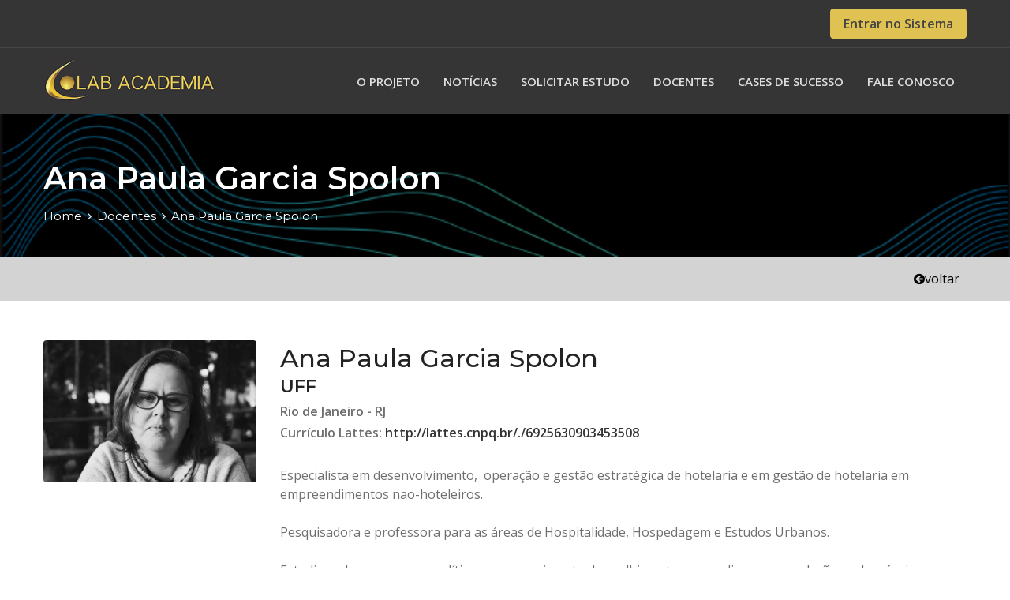

--- FILE ---
content_type: text/html; charset=iso-8859-1
request_url: https://labacademia.academiaeventosturismo.org.br/docente/1027/ana-paula-garcia-spolon
body_size: 12591
content:


<!DOCTYPE html>

<html xmlns="http://www.w3.org/1999/xhtml">
<head><!DOCTYPE html>
<html lang="pt-BR">
<head>
<meta charset="utf-8" />
<meta property="og:type" content="article" />
<meta property="og:url" content="https://labacademia.academiaeventosturismo.org.br/docente/1027/ana-paula-garcia-spolon" />
<meta property="og:title" content="labacademia.org.br" />
<meta property="og:description" content="labacademia.org.br" />
<meta property="og:image" content="https://labacademia.academiaeventosturismo.org.br/wfiles/images/favicon.png" />
<meta http-equiv="pragma" content="no-cache" />
<meta name="title" content="labacademia.org.br" />
<meta name="Description" content="labacademia.org.br" />
<meta name="Keywords" content=", labacademia.org.br" />
<meta name="resource-type" content="document" />
<meta name="revisit-after" content="10 days" />
<meta name="classification" content="Internet" />
<meta name="robot" content="ALL" />
<meta name="distribution" content="Global" />
<meta name="language" content="pt-BR" />
<meta name="doc-class" content="Completed" />
<meta name="doc-rights" content="Public" />
<meta http-equiv="X-UA-Compatible" content="IE=edge">
<title>labacademia.org.br</title>
<meta name="viewport" content="width=device-width, initial-scale = 1.0, maximum-scale=1.0, user-scalable=no" />
<!-- FAVICONS ICON -->
<link rel="icon" href="https://labacademia.academiaeventosturismo.org.br/wfiles/images/cart.png" type="image/x-icon" />
<link rel="shortcut icon" type="image/x-icon" href="https://labacademia.academiaeventosturismo.org.br/wfiles/images/favicon.png" />
<!-- PAGE TITLE HERE -->
<title>labacademia.org.br</title>
<!--[if lt IE 9]>
<script src="https://labacademia.academiaeventosturismo.org.br/js/html5shiv.min.js"></script>
<script src="https://labacademia.academiaeventosturismo.org.br/js/respond.min.js"></script>
<![endif]-->
<script src="https://labacademia.academiaeventosturismo.org.br/js/funcoes.js"></script>
<script src="https://labacademia.academiaeventosturismo.org.br/js/funcoes_projeto.js"></script>
<!-- STYLESHEETS -->
<link rel="stylesheet" type="text/css" href="https://labacademia.academiaeventosturismo.org.br/css/style_multiple.css" />
<link rel="stylesheet" type="text/css" href="https://labacademia.academiaeventosturismo.org.br/css/plugins.css" />
<link rel="stylesheet" type="text/css" href="https://labacademia.academiaeventosturismo.org.br/css/style.css" />
<link rel="stylesheet" type="text/css" href="https://labacademia.academiaeventosturismo.org.br/css/templete.css" />
<link rel="stylesheet" type="text/css" href="https://labacademia.academiaeventosturismo.org.br/css/nav.css" />
<!-- REVOLUTION SLIDER CSS -->
<link rel="stylesheet" type="text/css" href="https://labacademia.academiaeventosturismo.org.br/plugins/revolution/revolution/css/layers.css" />
<link rel="stylesheet" type="text/css" href="https://labacademia.academiaeventosturismo.org.br/plugins/revolution/revolution/css/settings.css" />
<link rel="stylesheet" type="text/css" href="https://labacademia.academiaeventosturismo.org.br/plugins/revolution/revolution/css/navigation.css" />
<!-- PAGINACAO CSS -->
<link rel="stylesheet" type="text/css" href="https://labacademia.academiaeventosturismo.org.br/css/DataPager_FrmW4.css" />
<script src = "https://ajax.googleapis.com/ajax/libs/jquery/2.1.0/jquery.min.js" ></script>

<!-- Google tag (gtag.js) -->
<script async src="https://www.googletagmanager.com/gtag/js?id=G-6KEW79W1D8"></script>
<script>
  window.dataLayer = window.dataLayer || [];
  function gtag(){dataLayer.push(arguments);}
  gtag('js', new Date());

  gtag('config', 'G-6KEW79W1D8');
</script>
<title>

</title></head>
<body id="bg">
  <div class="page-wraper">
    <form method="post" action="../../docente_detalhe.aspx?i=PT&amp;id=1027" id="aspnetForm">
<div class="aspNetHidden">
<input type="hidden" name="ctl00_ScriptM_HiddenField" id="ctl00_ScriptM_HiddenField" value="" />
<input type="hidden" name="__EVENTTARGET" id="__EVENTTARGET" value="" />
<input type="hidden" name="__EVENTARGUMENT" id="__EVENTARGUMENT" value="" />
<input type="hidden" name="__VIEWSTATE" id="__VIEWSTATE" value="injU0SAr+wys6ERzn3LeewIiWLFon43JRz8AYD7CUUMRctkk7D3RIocTZV+n7EPEZXzSQ31kSkizThUGMSpq2QXqTiIuW4UMn+b/ndrfNtxGyKcIEjTUF+Y56SmRm3Im5AX+j2oZ4gdIdeS49hNLiAn5ghlpIYetC33bx3u4eN7+K/K6FT/[base64]/9njiAkC94Yynt6k7M5pPCIJjgwdW2yVuteiLkgWgsjkt8UaJB1RqWhqqAFf2T49IGFLgedbhztWNvQ9goSZgDlOLKjZrQEnFA/Wv5LGwUm4PeosH/ViUyUokVUtr4R3tHMlSDF8fyHxzJ7gVuApuH6J8nUU4x13EWG+tH3q9dSCSEwe6F7VM7BqtFdZVNm4ZfCVNvZo8s21eRGs5q75V9HukPDFqemk964m1Fa/z8DsBnuc7l2AQVyf1zYodqV8PnGNroNB8hRiCnUsi6H9MKyQ9mLRQYRvCL153c7FOmIi3nAqOUv3pHnBS6hXsOQykLTG7/TDnBuaJ/wXLvwNgVLNgneiENNdQdI4ae8k243+93IUOVEk80OZEH3yG1PXLEXURS2QTwbgI2FEs0VACsHDq/XPgYIPrzDi7FOoRH59ZvA4ynQMx+vEHFzy3/l05380d2W/eHOwEKj3v3GFyuTnVWtCABwu9CGoAbMKbqjEPb2UXISZwom5s6A2e0f9i0fEkFdWYam7cjvbP+XTdoFopBSr42Fzx/pxbMmMCXUv4ydkH3SEhQsOhn91Wy4DkBrSbnHZRBHcVQoIlcWSyZUk+wdX81pMQ4pmYrqlMvSBTe/fN5f/eXlU1YXryTUubTMcuUgdsclOFGHJq1rJYYr1bCR0Q1iRP6FYDFtXUOmQYaZLolxJLa+kjifwk/p7uVPUbXxPgCL/g0guj/hvrHivHUhqbIYrfmmcv/3K/dtOQZbCpC9nxHpF2FlbWkhcBFkiX8E+6r1XsCNRx5Uu15vyOMekTKZBkfE/Ypv3kaprmNmfYb89LDX9LzZHanUE03o0rIZJw17XNrfNL4pTAPrh64zuQUorCbGbB4o5V0MGMFw55m4AvknjQRHppy6mKvI+L0wdY8Z0qHV0YmmH56u3yuR7/VrXqs5Nm29wHh9gpQrRfWMo+btTPYVUAgHzRSEvpVYHYuPd9wHZ418FDep9U4jOqH/jpsZFhpRUJK8Lqtu4WBYXwjqs/Ut11SLEF1cRLYdqzox5Dyt80AzHGcgF5JD0vRiybtopEv7N9dzM3RSXwcihLoc81HILvDDDH0IVO/Y4zapWJabfGjyW4mswlrr0/wawqKrqeC7iwSRxfp20wZ7Wj5b29LuFp6qosbhfsGq48ehYIeribQ5O2dSPEXorkDOf/pZpnqBu36hGfoTRu0Y8plp9UAQV6MPVhkUzCEIgA1b4MLMkWNZIua+VIcnmCRLL+mIryMjMPJQnz9XYrXSW6pgtWwKTkqYbE05O90QizEEsCCM/PLBrBxLjIOspw6Gf2f/fkEpTgq0/NwQtrMA6NRUueQuLXSXPjUZlRan4ZBxMOykg4qqpZxWSYbG10qkpCIsLFxEMKYHh919fsR52l871Yu40lNAOn/8qFVD6OmkuLEeju0vgFFAq8BWt2ejplJ4mQqS6CfuAcjQbUG3gyQVfi8vk77sODe50hmLqsGEI6uiID5qOPN9crZbhTCPveEtN9QIzqT35pJxBZ5bsfKdnL4+acGCkk6t4nbEjBW56z2sw1jVkeyjJMbKp+68ykk/kGwc4O4ZPYFRCLELN3gaEBVGjvZwQUr/N7rrCDkrr/t4hQ/25zr26uU1Ko/5wkvG6QM7Stx8LNuQ8903m8u09rounsG1yJc/ogV3T0ARHCpW3FIoSt4rQOhRx2kcC4BvJb3PVqiAOQ8u17J/FsXYNuzQi9l/sGrtalOrHrKpnb3bSPRp7n4TYlVFBEbi4js2zbAsDjX952HhXqakxrGFdAEv1Vy//WjDZankkMCptmwW6laTH33JjfPaeGnmuAs+pug/QLGE083YFcD+qsCdA2P/qxH4jCaqsmxisgnSCx5vNzJChvAFel1GjxJVmVbcPZQsc2WWhZGBB5cRhEi/[base64]/TwVQNfdekd7tZAjP3UIdZidGAnVr3wmAYSvSp1xM5kMQJZyM8dC4vtMVW60rZZtuP5MI+7pF6J14iQh5VRzCnOYwdWOzq0mpUnZJcbzkOcLenys53+CUvxLqdPv7u010i2SgS/F+w9BytpPloCQDC5wSXReLoACpc7sSMSBthkOIMjbgdw/0T9s/X7ywNOfPJ4Is+pEbXrrkdWJz04ZmC2xVI54ibmHP0X90qx4KKl6/B04AsMlX3VGYIjR/vIEE+tsyltteM9V6RNXNL2dS2k7qfi9rfgvxPzXDoRPHW3FoOrS2N839Ldv9/SeckLKA5RYcTSXo738cKiYv9k+RfXo/Had52w3bx/g+jK209NswLVAHwwAuDIjbk9IM5v9p4xhgDFZC5ISZ8oSqNDn3Fbac90uNCQCzLqmHaLqPnsSXoqdY8osglOYuYz/[base64]/AAu7qdfCX/hC4e9w02AW6i2K9uPo+Kog7VHxjQMy8m+EAJqFQ87UigTwJmCsSMcsvdGgOlgXVVt9pO1uEUUOTLOXcuQohuIOc7oju3YmEM0/6L2EB9L1qc/+LBVIqHZPmjGBcm6KZw3yVik0H671kA9VV3YhuNwep9LzlM2NkPdERvQdnnAmlCal9WQXCmwyHAgFBRp7RxPBfu6J9cKl8wiJ1sipmEugY7YIzLEJcouCdX2g0lI9aSMqn6pWjH0dgA/T9Nb3Sb13Ih66bbxokHJUVZW8laUzNzWsxj2veZcxqALnNyneoIBqMayXOhXhmFZlcK/RlomEKy3VXzTrsR0q5jBu3CkHpVKRHNctE0UvnYqJ8ducNsgDZ3Zl/b34SUDHlXuGWRXJv61yzY+0K9Xy3F7K0gdA/GpkNytblUF1+goTg38t1wn+LUV5nYQt5aOvGyMc95OdTs85BvavpKH05Az8f0dXuSD5DxnfyktoYQPcPKLoNJrEL96GuF4FdYsumLAffKsQ7xbCxcZInDZ8orxpjgEQbStknRAMEocxMIAXroFEyw4a1sIfpTyiGjLUTcqSvTa8P8UKDZKB8e2Ol/CHh7/Xtx3JemdC1N04BE4rnHVPIP1UPWSyA+rpAwKDWKnHeaIDBQ7FG0+chf5Yjp5X8CbWGTdLLdEStmaKeAfAijojm0gJGjBejEY9xenVj6zuFpBkfXHOopXQZGH/11XdfDyeby85wabltLes6SKNLCtFAS98IM9cw4kiJcXayGYKyP5+W4YDpaCt3sW+0Zr+QlyJ0/tL11XuRCYYd/BTKrgWLwdISdSQWbPnBhFpDAL0WaIeNAWg3eXQLSvd6rr0D/CwWKaEL82SThswmfmIbOialBmuB7lAVBcZP+h9F9eNo7we9oI/yhC8UZ4I6tLDkQdZNM6oJbFNKFy/k6sa5r9xle70zsvVHuKwIHmuy5ye+iJFFGmItUxUBTk8xqX1or25DIj8xS2Rb+Gqy0AH9mb9ABwwzg3aTI9D9TjWW8mKhsslnwHYHQLXzY0XbbujyZjPag3n94C3Vse8OO1+vuqJxqrgsAnrNttQl3ALjtiNbARNHqpqJ1R5WNnG5ZCTFZG0KTqzJu/Orxw3J06h3YAdsq2xwRTqDCInB0qN+3rda7195jRVYjm/1E9WbstJ3B9pZ60GNwIGi9jyEMPGvWvxed30KA27Jxe0mQOGXfJx7WmQfh0N3Dd4OyqR58x8JbgLwkuUDshpqnqVaBvBP/J5JcZXgfdfyxTcJt98VuEvIqVMKKLP+crNQ2FZePoyUzFaQpB+BhFHROcPvM+93nl1xVUX1Wfr1drY8lY37aaotatDcI89RcwFPMTQVsuim25QOqk4SPWpYF2Mv1S9wzMUiOLDL+Nwa9wS3sOqlU/g7n7HyWRPSKF/PBcOTBW69imQ/NTNWtj6H+J47ks7EBjqPdCUmgde+bFcAxTahjX1jopqPs++YdvEOBnl+xxsiHuayFhY3kg1HwZK1GEtYFWk29oXn/VfeXQ/6ZDJjYRlIpysd55uCI9lmBSk1TwwC0elt84VQ1GL1nzQlJSq++IbucuEffmFsjV6tpWe91LmQxCUUTbWHLK6m5jqX3Mvn5PJNsI3PJMFXzymT5heCXRMhLdUPZZKVTnok07x3I5sV+W686THQBsg6DpjTUfbNJ1GDohnBJFhj2TWDsYyu5xHDmuOt/fx+89yD3Dw+AB/gUlCsRdodyVVdAmQPA7qWyqjG/hBBjTg3ghC7semGjAu9UbI/[base64]/J/NWUC1HWRZQkfko2KPhUiSuGtGZsf/itKSuC6ZRBUFLIapLNLrSkYaCARF9G+++XRO89mJZi2U4mPcCq5j4V29Do1B7zl1RpXypCrq8GiBY+MkoAqRxaeM+OyuapDRKxx73MVNmgqU0o0TVnn3DynvswWkQLmrtQc75AmphXC6EWSR/9ptDNSVstj9FKbbSPZ9Sb4WNwtSFJR1BkqCtXwz2PwCVoa3eapNumIXuUJGYyiIcL7MroN4BqcAjOK5i7gWm+5GMVlirkbkr6ZufnTAFMAmISbzVcKRJqK5cKkO2MRFtMlxA8yvVw9oijoTeWFBSlGiD12KGhs/Q4LC8LT92oHi9jDqUQKdKUkgDbPrMTCceiPjr3HRMejf9B3XNFEqNghBYA41DlMUDqUCe8jTcpFjph0OesJY5xH58bVLdjPS7LPHED/hpg4HyipL6nQ+2zxZ7MVj9iRIv7OAKoKg2iwootdN/MXO8c/b8LfnIqVkOJdtiKdM0BdpNLMoNoKEvPFWMBPd6PY8Fk3+aE/2Mvncp/[base64]/xU0lbfetuXfuqTaMxdFGMa9B8zOfoaxBu6zkXFQo6YgUfow3VmLB2KHNm1sW42rft4r/lXcAOYD3z5sAofhSH3kwOEHysFiBsukR8fLB2y+b+At4zB4cSYP4RtO5K/OeFcI5YgArSZ8OvRB2U/i+5DlvxroRVwNDR9t+va/zrcpnwtt6gYA2qQNRmS5yUER4BBaKIB1k842jCswvJkR6+LivogUNRGvSNJOj/u8CGQc6BR9gkzk6RZTOIVDqW9Jp6euGIbp/uYegu5vnwtKY2oMdiiQV2yHnEJbajfHG3YAk/0H45Fv2O2Hh3c9x36h7lex1Qzafrutq85hxfAxg3M3du2mfbPg9HQzbWVQtM88HpyP/[base64]//iiNTtrEh1HSrhnRN8uMkqrPM4WSMsYJ4x9POPLONXvWA==" />
</div>

<script type="text/javascript">
//<![CDATA[
var theForm = document.forms['aspnetForm'];
if (!theForm) {
    theForm = document.aspnetForm;
}
function __doPostBack(eventTarget, eventArgument) {
    if (!theForm.onsubmit || (theForm.onsubmit() != false)) {
        theForm.__EVENTTARGET.value = eventTarget;
        theForm.__EVENTARGUMENT.value = eventArgument;
        theForm.submit();
    }
}
//]]>
</script>


<script src="/WebResource.axd?d=pynGkmcFUV13He1Qd6_TZPTmOptJ3YRTGLviv1Gimx793fJkmLaoK3gsCmUHXvBhR_3pu5VdKlCyI4c2z58ALQ2&amp;t=638901433900000000" type="text/javascript"></script>


<script type="text/javascript">
//<![CDATA[
var __cultureInfo = {"name":"pt-BR","numberFormat":{"CurrencyDecimalDigits":2,"CurrencyDecimalSeparator":",","IsReadOnly":true,"CurrencyGroupSizes":[3],"NumberGroupSizes":[3],"PercentGroupSizes":[3],"CurrencyGroupSeparator":".","CurrencySymbol":"R$","NaNSymbol":"NaN","CurrencyNegativePattern":9,"NumberNegativePattern":1,"PercentPositivePattern":1,"PercentNegativePattern":1,"NegativeInfinitySymbol":"-?","NegativeSign":"-","NumberDecimalDigits":2,"NumberDecimalSeparator":",","NumberGroupSeparator":".","CurrencyPositivePattern":2,"PositiveInfinitySymbol":"?","PositiveSign":"+","PercentDecimalDigits":2,"PercentDecimalSeparator":",","PercentGroupSeparator":".","PercentSymbol":"%","PerMilleSymbol":"?","NativeDigits":["0","1","2","3","4","5","6","7","8","9"],"DigitSubstitution":1},"dateTimeFormat":{"AMDesignator":"","Calendar":{"MinSupportedDateTime":"\/Date(-62135589600000)\/","MaxSupportedDateTime":"\/Date(253402300799999)\/","AlgorithmType":1,"CalendarType":1,"Eras":[1],"TwoDigitYearMax":2029,"IsReadOnly":true},"DateSeparator":"/","FirstDayOfWeek":0,"CalendarWeekRule":0,"FullDateTimePattern":"dddd, d\u0027 de \u0027MMMM\u0027 de \u0027yyyy HH:mm:ss","LongDatePattern":"dddd, d\u0027 de \u0027MMMM\u0027 de \u0027yyyy","LongTimePattern":"HH:mm:ss","MonthDayPattern":"d \u0027de\u0027 MMMM","PMDesignator":"","RFC1123Pattern":"ddd, dd MMM yyyy HH\u0027:\u0027mm\u0027:\u0027ss \u0027GMT\u0027","ShortDatePattern":"dd/MM/yyyy","ShortTimePattern":"HH:mm","SortableDateTimePattern":"yyyy\u0027-\u0027MM\u0027-\u0027dd\u0027T\u0027HH\u0027:\u0027mm\u0027:\u0027ss","TimeSeparator":":","UniversalSortableDateTimePattern":"yyyy\u0027-\u0027MM\u0027-\u0027dd HH\u0027:\u0027mm\u0027:\u0027ss\u0027Z\u0027","YearMonthPattern":"MMMM\u0027 de \u0027yyyy","AbbreviatedDayNames":["dom","seg","ter","qua","qui","sex","sáb"],"ShortestDayNames":["D","S","T","Q","Q","S","S"],"DayNames":["domingo","segunda-feira","terça-feira","quarta-feira","quinta-feira","sexta-feira","sábado"],"AbbreviatedMonthNames":["jan","fev","mar","abr","mai","jun","jul","ago","set","out","nov","dez",""],"MonthNames":["janeiro","fevereiro","março","abril","maio","junho","julho","agosto","setembro","outubro","novembro","dezembro",""],"IsReadOnly":true,"NativeCalendarName":"Calendário gregoriano","AbbreviatedMonthGenitiveNames":["jan","fev","mar","abr","mai","jun","jul","ago","set","out","nov","dez",""],"MonthGenitiveNames":["janeiro","fevereiro","março","abril","maio","junho","julho","agosto","setembro","outubro","novembro","dezembro",""]},"eras":[1,"d.C.",null,0]};//]]>
</script>

<script src="/ScriptResource.axd?d=NJmAwtEo3Ipnlaxl6CMhvhHvavTbTMBkdFxV2_K9Sq-oIb79hSXHqqdl5xMSC5ME3hB8_mhzwUEwWJ_w4bXnjsUSdOZezBM1rq71an05pcyBer3o4VW0Y4vsll5S_EyEvn7Fe8xb-71m2FAVpLhWban3E6l47acH4nVIPSJMW3w1&amp;t=5c0e0825" type="text/javascript"></script>
<script src="/ScriptResource.axd?d=dwY9oWetJoJoVpgL6Zq8OKasSPbe4_PSRh4oRnktGSnWPvsrS6b11ZxepwrVn5t-BKRuHO9-PIvmah6XRf0P3uVCPPQU6LwkS5JhVUbXYRlx5cptFsn9k0m7ltPTw4vpr-RGoCAeNQWadsyezSh5bw0jnjatwBk_65WcR3JGKeI1&amp;t=5c0e0825" type="text/javascript"></script>
<div class="aspNetHidden">

	<input type="hidden" name="__VIEWSTATEGENERATOR" id="__VIEWSTATEGENERATOR" value="AF74B4FD" />
	<input type="hidden" name="__PREVIOUSPAGE" id="__PREVIOUSPAGE" value="Oyz5BwCQtosksj-DA0fG45nJWFkXQFJv8Hfx1zr7wljPwdPkF1gKapZu_FaGKWideo5kVIGkISg3STwcslA2gxCS5BATHt4xQVnW9isqMtw1" />
	<input type="hidden" name="__EVENTVALIDATION" id="__EVENTVALIDATION" value="QjFEFQHZZn/NaafRgi6gYP/0RGfR8WrWb8uu8NsTF/uqvZ5Et5gfD0LCe+6vDeJFG8FnbW0dwojTslG+Imj5cr/9y4VT3ldLB8XV5eoeMb7vE3vk+Hls5yoA+Rjvcc68xDPp/dH1Z60SrQxdEjBj8Ss5cZIvVMXEYiTtUIDNPmY=" />
</div>
      <script type="text/javascript">
//<![CDATA[
Sys.WebForms.PageRequestManager._initialize('ctl00$ScriptM', 'aspnetForm', [], [], [], 90, 'ctl00');
//]]>
</script>


      

<!-- header -->
<header class="site-header header dark navs3">
  <div class="top-bar bg-dark">
    <div class="container">
      <div class="row d-flex justify-content-between">
        <div class="dlab-topbar-left topbar-social">
          <!--<ul>
                                <li><a href="#" class="site-button-link facebook hover"><i class="fa fa-facebook"></i></a></li>
                                <li><a href="#" class="site-button-link google-plus hover"><i class="fa fa-google-plus"></i></a></li>
                                <li><a href="#" class="site-button-link twitter hover"><i class="fa fa-twitter"></i></a></li>
                                <li><a href="#" class="site-button-link instagram hover"><i class="fa fa-instagram"></i></a></li>
                                <li><a href="#" class="site-button-link linkedin hover"><i class="fa fa-linkedin"></i></a></li>
                                <li><a href="#" class="site-button-link youtube hover"><i class="fa fa-youtube-play"></i></a></li>
                            </ul>-->

        </div>
        <div class="dlab-topbar-right text-lright ">
          <ul>
            <li>
              
              <a id="ctl00_inc_topo_lkbEntrarSistema" class="btn btn-primary" href="javascript:WebForm_DoPostBackWithOptions(new WebForm_PostBackOptions(&quot;ctl00$inc_topo$lkbEntrarSistema&quot;, &quot;&quot;, false, &quot;&quot;, &quot;https://labacademia.academiaeventosturismo.org.br/login.aspx&quot;, false, true))">Entrar no Sistema</a></li>
          </ul>
        </div>
      </div>
    </div>
  </div>
  <!-- main header -->
  <div class="sticky-header main-bar-wraper navbar-expand-lg">
    <div class="main-bar clearfix ">
      <div class="container clearfix">
        <!-- website logo -->
        <div class="logo-header mostion">
          <a href="https://labacademia.academiaeventosturismo.org.br/home">
            <img src="https://labacademia.academiaeventosturismo.org.br/wfiles/images/logo.PNG" alt=""></a>
        </div>
        <!-- nav toggle button -->
        <button class="navbar-toggler collapsed navicon justify-content-end" type="button" data-toggle="collapse" data-target="#navbarNavDropdown" aria-controls="navbarNavDropdown" aria-expanded="false" aria-label="Toggle navigation">
          <span></span>
          <span></span>
          <span></span>
        </button>
        <!-- extra nav -->
        <!-- Quik search -->
        
        <!-- main nav -->
        <div class="header-nav navbar-collapse collapse justify-content-end" id="navbarNavDropdown">
          <ul class="nav navbar-nav">
            <li id="ctl00_inc_topo_LiProjeto">
              <a href="https://labacademia.academiaeventosturismo.org.br/o-projeto">O Projeto</a>

            </li>
            
            <li id="ctl00_inc_topo_LiNoticias">
              <a href="https://labacademia.academiaeventosturismo.org.br/noticias">Notícias</a>

            </li>
            <li id="ctl00_inc_topo_LiEstudo">
              <a href="https://labacademia.academiaeventosturismo.org.br/solicitar-estudo">Solicitar Estudo</a>

            </li>
            <li id="ctl00_inc_topo_LiDocentes">
              <a href="https://labacademia.academiaeventosturismo.org.br/docentes">Docentes</a>

            </li>
            <li id="ctl00_inc_topo_LiCases">
              <a href="https://labacademia.academiaeventosturismo.org.br/cases-de-sucesso">Cases de Sucesso</a>

            </li>
            <li id="ctl00_inc_topo_LiFaleConosco">
              <a href="https://labacademia.academiaeventosturismo.org.br/fale-conosco">Fale Conosco</a>

            </li>
          </ul>
        </div>
      </div>
    </div>
  </div>
  <!-- main header END -->
</header>
<!-- header END -->


      <div class="page-content">
      

  <input type="hidden" name="ctl00$ContentPlaceHolder1$hdf_ID_Docente" id="ctl00_ContentPlaceHolder1_hdf_ID_Docente" value="1027" />

  <div class="dlab-bnr-inr overlay-black-middle bg-pt" style="background-image: url(https://labacademia.academiaeventosturismo.org.br/wfiles/images/trama.png); background-position: center center;">
    <div class="container">
      <div class="dlab-bnr-inr-entry">
        <h1 class="text-white">Ana Paula Garcia Spolon</h1>
        <!-- Breadcrumb row -->
        <div class="breadcrumb-row">
          <ul class="list-inline">
            <li><a href="https://labacademia.academiaeventosturismo.org.br/home">Home</a></li>
            <li><a href="https://labacademia.academiaeventosturismo.org.br/docentes">Docentes</a></li>
            <li>Ana Paula Garcia Spolon</li>
          </ul>
        </div>
        <!-- Breadcrumb row END -->
      </div>
    </div>
  </div>

  <div class="bg-gray-dark">
    <div class="container p-2 text-right">
      <a href="https://labacademia.academiaeventosturismo.org.br/docentes" class="text-black nav-link"><i class="fa fa-arrow-circle-left"></i>voltar</a>
    </div>
  </div>

  <!-- Texto -->
  <div class="section-full bg-white content-inner ">
    <div class="container">
      <div class="row">
        <div class="col-lg-3 col-md-12 m-b30">
          <img class="radius-sm" src="https://labacademia.academiaeventosturismo.org.br/WFiles/images/docentes/perfil/51e324aad33f48b98d70f8400350d938.jpg" />
          
          <div class="col-lg-12 mt-3">

            
            
          </div>

        </div>
        <div class="col-lg-9 col-md-12 m-b30">
          <h2 class="m-t0 mb-0 title-box">Ana Paula Garcia Spolon</h2>
          <h4 class="mb-2">UFF</h4>
          
          <p class="h6">Rio de Janeiro - RJ</p>
          <p class="h6">Currículo Lattes: <a href="http://lattes.cnpq.br/./6925630903453508" target="_blank">http://lattes.cnpq.br/./6925630903453508</a></p>
          <br />
          Especialista em desenvolvimento,&nbsp; opera&ccedil;&atilde;o e gest&atilde;o estrat&eacute;gica de hotelaria e em gest&atilde;o de hotelaria em empreendimentos nao-hoteleiros.<br />
<br />
Pesquisadora e professora para as &aacute;reas de Hospitalidade, Hospedagem e Estudos Urbanos.<br />
<br />
Estudiosa de processos e pol&iacute;ticas para provimento de acolhimento e moradia para popula&ccedil;&otilde;es vulner&aacute;veis.&nbsp;

        </div>
      </div>
    </div>
  </div>
  <!-- Texto  END -->

      </div>

      


<!-- Footer -->
<footer class="site-footer footer-gray-1">
    <div class="footer-top">
        <div class="container">
            <div class="row">
                <div class="col-lg-4 col-md-6 col-sm-6 wow fadeIn" data-wow-delay="0.2s">
                    <div class="widget border-0">

                        <ul class="list-2">
                            <li><a href="https://labacademia.academiaeventosturismo.org.br/home">Home</a></li>
                            <li><a href="https://labacademia.academiaeventosturismo.org.br/o-projeto">O Projeto</a></li>
                            
                            <li><a href="https://labacademia.academiaeventosturismo.org.br/noticias">Notícias</a></li>
                            <li><a href="https://labacademia.academiaeventosturismo.org.br/solicitar-estudo">Solicitar Estudo</a></li>
                            <li><a href="https://labacademia.academiaeventosturismo.org.br/docentes">Docentes</a></li>
                            <li><a href="https://labacademia.academiaeventosturismo.org.br/cases-de-sucesso">Cases de Sucesso</a></li>
                            <li><a href="https://labacademia.academiaeventosturismo.org.br/fale-conosco">Fale Conosco</a></li>
                        </ul>

                    </div>
                </div>
                <div class="col-lg-4 col-md-6 col-sm-6 pt-3 wow fadeIn" data-wow-delay="0.4s">
                    <div class="widget text-center">
                        <div class=" m-b20">
                          <a id="ctl00_inc_rodape_lkbEntrarSistema" class="btn btn-block max-w300 btn-primary" href="javascript:WebForm_DoPostBackWithOptions(new WebForm_PostBackOptions(&quot;ctl00$inc_rodape$lkbEntrarSistema&quot;, &quot;&quot;, false, &quot;&quot;, &quot;https://labacademia.academiaeventosturismo.org.br/login.aspx&quot;, false, true))">Entrar no Sistema</a>
                        </div>
                        <ul class="list-inline m-a0">
                          
                              <li><a href='https://www.facebook.com/AcademiaEventoeTurismo/' target="_blank" class="btn btn-dark sharp"><i class="fa fa-facebook"></i></a></li>
                            
                              <li><a href='https://www.youtube.com/channel/UC4o6S_DhSUWA9DZesWOr7ZA' target="_blank" class="btn btn-dark sharp"><i class="fa fa-youtube"></i></a></li>
                            
                            
                        </ul>
                    </div>
                </div>
                <div class="col-lg-4 col-md-12 col-sm-12 wow fadeIn" data-wow-delay="0.6s">
                    <div class="icon-bx-wraper bx-style-1 p-a20 radius-sm br-col-w1 text-center" style="background-color: #283136;">
                        <a href="https://academiaeventosturismo.org.br/" target="_blank"><img src="https://labacademia.academiaeventosturismo.org.br/wfiles/images/logo_academiaeventosturismo.jpg" /></a>
                        <!--<p>Nossa missão é ser uma instituição de referência, com competência, conhecimento e experiência para o desenvolvimento sustentável dos segmentos de Eventos e Turismo.</p>-->
                    </div>
                </div>
            </div>
        </div>
    </div>
    <!-- footer bottom part -->
    <div class="footer-bottom">
        <div class="container">
            <div class="row">
                <div class="col-md-12 col-sm-12 text-center"> <span>Copyright © 2026 Academia Brasileira de Eventos e Turismo. Todos os direitos reservados.</span> <span><a href="https://www.guest.com.br/"  target="_blank">By Guest</a> </span> </div>
            </div>
        </div>
    </div>
</footer>
<!-- Footer END-->
<!-- scroll top button -->
<button class="scroltop fa fa-chevron-up"></button>
<!-- JAVASCRIPT FILES ========================================= -->
<script src="https://labacademia.academiaeventosturismo.org.br/js/jquery.min.js"></script><!-- JQUERY.MIN JS -->
<script src="https://labacademia.academiaeventosturismo.org.br/plugins/wow/wow.js"></script><!-- WOW JS -->
<script src="https://labacademia.academiaeventosturismo.org.br/plugins/bootstrap/js/popper.min.js"></script><!-- BOOTSTRAP.MIN JS -->
<script src="https://labacademia.academiaeventosturismo.org.br/plugins/bootstrap/js/bootstrap.min.js"></script><!-- BOOTSTRAP.MIN JS -->

<!-- FORM JS -->
<script src="https://labacademia.academiaeventosturismo.org.br/plugins/bootstrap-touchspin/jquery.bootstrap-touchspin.js"></script><!-- FORM JS -->
<script src="https://labacademia.academiaeventosturismo.org.br/plugins/magnific-popup/magnific-popup.js"></script><!-- MAGNIFIC POPUP JS -->
<script src="https://labacademia.academiaeventosturismo.org.br/plugins/counter/waypoints-min.js"></script><!-- WAYPOINTS JS -->
<script src="https://labacademia.academiaeventosturismo.org.br/plugins/counter/counterup.min.js"></script><!-- COUNTERUP JS -->
<script src="https://labacademia.academiaeventosturismo.org.br/plugins/imagesloaded/imagesloaded.js"></script><!-- IMAGESLOADED -->
<script src="https://labacademia.academiaeventosturismo.org.br/plugins/masonry/masonry-3.1.4.js"></script><!-- MASONRY -->
<script src="https://labacademia.academiaeventosturismo.org.br/plugins/masonry/masonry.filter.js"></script><!-- MASONRY -->
<script src="https://labacademia.academiaeventosturismo.org.br/plugins/owl-carousel/owl.carousel.js"></script><!-- OWL SLIDER -->
<script src="https://labacademia.academiaeventosturismo.org.br/js/custom.js"></script><!-- CUSTOM FUCTIONS  -->
<script src="https://labacademia.academiaeventosturismo.org.br/js/dz.carousel.js"></script><!-- SORTCODE FUCTIONS  -->
<script src="https://labacademia.academiaeventosturismo.org.br/plugins/loading/anime.js"></script><!-- LOADING JS -->
<script src="https://labacademia.academiaeventosturismo.org.br/plugins/loading/anime-app3.js"></script><!-- LOADING JS -->
<script src="https://labacademia.academiaeventosturismo.org.br/js/dz.ajax.js"></script><!-- CONTACT JS  -->
<!-- REVOLUTION JS FILES -->
<script src="https://labacademia.academiaeventosturismo.org.br/plugins/revolution/revolution/js/jquery.themepunch.tools.min.js"></script>
<script src="https://labacademia.academiaeventosturismo.org.br/plugins/revolution/revolution/js/jquery.themepunch.revolution.min.js"></script>
<!-- Slider revolution 5.0 Extensions  (Load Extensions only on Local File Systems !  The following part can be removed on Server for On Demand Loading) -->
<script src="https://labacademia.academiaeventosturismo.org.br/plugins/revolution/revolution/js/extensions/revolution.extension.actions.min.js"></script>
<script src="https://labacademia.academiaeventosturismo.org.br/plugins/revolution/revolution/js/extensions/revolution.extension.carousel.min.js"></script>
<script src="https://labacademia.academiaeventosturismo.org.br/plugins/revolution/revolution/js/extensions/revolution.extension.kenburn.min.js"></script>
<script src="https://labacademia.academiaeventosturismo.org.br/plugins/revolution/revolution/js/extensions/revolution.extension.layeranimation.min.js"></script>
<script src="https://labacademia.academiaeventosturismo.org.br/plugins/revolution/revolution/js/extensions/revolution.extension.migration.min.js"></script>
<script src="https://labacademia.academiaeventosturismo.org.br/plugins/revolution/revolution/js/extensions/revolution.extension.navigation.min.js"></script>
<script src="https://labacademia.academiaeventosturismo.org.br/plugins/revolution/revolution/js/extensions/revolution.extension.parallax.min.js"></script>
<script src="https://labacademia.academiaeventosturismo.org.br/plugins/revolution/revolution/js/extensions/revolution.extension.slideanims.min.js"></script>
<script src="https://labacademia.academiaeventosturismo.org.br/plugins/revolution/revolution/js/extensions/revolution.extension.video.min.js"></script>
<script src="https://labacademia.academiaeventosturismo.org.br/js/rev.slider.js"></script>
<script>
    jQuery(document).ready(function () {
        'use strict';
      dz_rev_slider_1();
    });	/*ready*/
</script>


    </form>
  </div>
</body>
</html>


--- FILE ---
content_type: text/css
request_url: https://labacademia.academiaeventosturismo.org.br/css/style_multiple.css
body_size: 482
content:

#drop-area {
			text-align: center;
			border: 2px dashed #ddd;
			padding: 10px;
      height: 230px;
      /*width:645px;*/
      width:70%;
      margin:0 auto;

		}
		
		#drop-area .drop-instructions {
			display: block;
			height: 170px;
      margin:0 auto;
      padding-top:60px
		}
		
		#drop-area .drop-over {
			display: none;
			font-size: 25px;
			height: 170px;
      margin:0 auto;
      padding-top:60px

		}
				
		#drop-area.over {
			background: #ffffa2;
			border: 2px dashed #000;
		}
		
		#drop-area.over .drop-instructions {
			display: none;
		}

		#drop-area.over .drop-over {
			display: block;
		}
		
		#drop-area.over .drop-over {
		/*	display: block;*/
			font-size: 25px;
		}
		
		
		#file-list {
      /*min-width:800px;*/
      width:100%;
			list-style: none;
      margin:0 auto;
			margin-bottom: 3em;
		}
	
		#file-list li {
			margin-bottom: 0.5em;
      /*width:206px;*/
      width:30%;
      height:70px;
      float:left;
      border:1px solid #ddd;
      padding:2px;
      margin:2px 3px 1px 0px;

		}
    	#file-list li div{
          font-size:9px;
          float:left;
    }

		#file-list li.no-items {
		  border:none;
      float:left;
		}
		
		#file-list div {
			margin-bottom: 0.5em;
      float:left;
		}
		
		#file-list li img {
			max-width: 200px;
      max-height:200px;
      margin:0 auto;
      vertical-align: middle;
		}
		
		#file-list .progress-bar-container {
			/*width: 174px;*/
			width: 100%;
			height: 20px;
			border: 1px solid #555;
			margin-bottom: 20px;
      float:left;
		}
		
		#file-list .progress-bar-container.uploaded {
			height: auto;
			border: none;
		}
		
		#file-list .progress-bar {
			width: 0;
			height: 20px;
			font-weight: bold;
			background: #6787e3;
      color:#fff;
		}
		
		#file-list .progress-bar-container.uploaded .progress-bar{
			display: inline-block;
			width: 154px;
			color: #6db508;
			background: transparent;
		}

--- FILE ---
content_type: text/css
request_url: https://labacademia.academiaeventosturismo.org.br/css/plugins.css
body_size: 281
content:
/*=========================
	All css
==========================*/
@import url("plugins/bootstrap/css/bootstrap.min.css");
@import url("plugins/fontawesome/css/font-awesome.min.css");
@import url("plugins/flaticon/flaticon.css");
@import url("plugins/themify/themify-icons.css");
@import url("plugins/owl-carousel/owl.carousel.css");
@import url("plugins/bootstrap-select/bootstrap-select.min.css");
@import url("plugins/magnific-popup/magnific-popup.css");
@import url("plugins/animate/animate.css");
@import url("plugins/scroll/scrollbar.css");
@import url("plugins/rangeslider/rangeslider.css");
/*@import url("../plugins/switcher/switcher.css");*/


/*=========================
	All css
==========================*/
@import url('https://fonts.googleapis.com/css?family=Hind:300,400,500,600,700|Lato:100,100i,300,300i,400,400i,700,700i,900,900i|Montserrat:100,100i,200,200i,300,300i,400,400i,500,500i,600,600i,700,700i,800,800i,900,900i|Nunito:200,200i,300,300i,400,400i,600,600i,700,700i,800,800i,900,900i|Open+Sans:300,300i,400,400i,600,600i,700,700i,800,800i|PT+Serif:400,400i,700,700i|Poppins:100,100i,200,200i,300,300i,400,400i,500,500i,600,600i,700,700i,800,800i,900,900i|Roboto+Slab:100,300,400,700|Raleway:100,100i,200,200i,300,300i,400,400i,500,500i,600,600i,700,700i,800,800i,900,900i|Roboto:100,100i,300,300i,400,400i,500,500i,700,700i,900,900i');

/*
font-family: 'Hind', sans-serif;
font-family: 'Montserrat', sans-serif;
font-family: 'Poppins', sans-serif;
font-family: 'Nunito', sans-serif;
font-family: 'Roboto', sans-serif;
font-family: 'Roboto Slab', serif;
font-family: 'PT Serif', serif;
font-family: 'Open Sans', sans-serif;
font-family: 'Lato', sans-serif;
font-family: 'Raleway', sans-serif;
*/

--- FILE ---
content_type: text/css
request_url: https://labacademia.academiaeventosturismo.org.br/css/style.css
body_size: 92067
content:
/*
======================================
  * CSS TABLE CONTENT *  
======================================

1. GENERAL

2. HEADINGS

3. TEXT & PARAGRAPH

4. LISTS

5. BOX SPACING (inner & outer)
	>padding
	>marging
	
6. BOX MAX-WIDTH CSS

7. POSITIONS ( absolute & relative & statice & z-index )

8. COLOR (text & background)
	>text color
	>background color

9. IMAGES OVERLAY EFFECTS (overly animation on images)

10. IMAGES EFFECTS (image animation in images)
	 >image-opacity
	 >image-zoom
	 >image-zoom-slow
	 >image-shrink
	 >image-side-pan
	 >image-vertical-pan
	 >image-fade-in
	 >image-fade-out 
	 >image-rotate
	 >image-sepia
	 >image-blurr
	 >image-blurr-invert
	 >image off color
	 >image on color
 

11. CONTENT SHOW ON IMAGE BOX
 
12. FORM ELEMENTS

13. WP DEFAULT

14. HEADER (top part of page)

15. PAGE TOP BAR (left & right content)

16. LOGO ( company identify  symbol )

17. MAIN BAR ( place logo & main-navigation )

18. NAVIGATIONS
	>mena-menu
	>mobile-menu
	>footer-menu
	
19. BANNER

20. SLIDER
	>rs slider
	>owl slider
	
21. BLOG
	
22. WIDGETS

23. CUSTOMIZE CSS
	>set-radius
	>transition
	>float-clearfix
	
24. SORTCODES 
	>Buttons
	>Title separators		
	>Deviders	
	>Lists & bullets	
	>Tabs
	>Accordians		
	>Carousels	
	>Testimonials	
	>Pricing table
	>Alert box	
	>Modal pop
	>Social icons
	>Breadcrumb
	>Tables
	>Image effects

25. PAGINATION

26. FOOTER

27. PAGE-CONTENT

28. INNER-CONTENT

29. SIDE-NAV

30. CONTACT

31. SHOPPING

======================================
  * END TABLE CONTENT *  
======================================
*/
/*--------------------------------------------------------------
1. GENERAL
---------------------------------------------------------------*/
body, html {
     -moz-osx-font-smoothing: grayscale;
}
body {
    background-color: #fff;
    font-family: 'Open Sans', sans-serif;
    font-size: 16px;
    font-weight: 400;
    color:#6f6f6f;
    padding: 0;
    margin: 0;
    overflow-x: hidden;
	-webkit-font-smoothing: antialiased;
    font-smoothing: antialiased;
}
a {
    color: #EFBB20;
    outline: 0 none;
    text-decoration: none;
}
a:hover,
a:focus {
    text-decoration: none;
    outline: 0 none;
}
    a:active,
    a:hover {
        color: #efbb20;
    }
p a {
    color: #333333;
}
img {
    border-style: none;
    height: auto;
    max-width: 100%;
    vertical-align: middle;
}
hr {
    clear: both;
}
section,
article,
aside,
details,
figcaption,
figure,
footer,
header,
hgroup,
main,
menu,
nav,
summary {
    display: block;
}
address {
    font-style: italic;
}
table {
    background-color: transparent;
    width: 100%;
}
table thead th {
    color: #333;
}
table td {
    padding: 15px 10px;
}
p,
address,
pre,
hr,
ul,
ol,
dl,
dd,
table {
    margin-bottom: 24px;
}
 ::selection {
     color: #000;
     background:#dbdbdb;
}
 ::-moz-selection {
     color:#000;
     background:#dbdbdb;
}
.overflow-hide {
    overflow: hidden;
}
.overflow-auto {
    overflow: auto;
}
.clear {
    clear: both;
}
.pull-none {
    float: none;
}
::-moz-selection {
    background: #3396d1;
    color: #fff;
}
::selection {
    background: #3396d1;
    color: #fff;
}
.op{
	font-family: 'Open Sans', sans-serif;
}
.dis-block{
	display:block;
	width: 100%;
}
/*---------------------------------------------------------------
2. HEADINGS
---------------------------------------------------------------*/

h1,
h2,
h3,
h4,
h5,
h6 {
    color: #232323;
    font-family: "Montserrat",sans-serif;
}
h1 a,
h2 a,
h3 a,
h4 a,
h5 a,
h6 a {
    color: #232323;
}
h1 {
    font-size: 36px;
    line-height: 45px;
    margin-bottom: 25px;
}
h2 {
    font-size: 32px;
    line-height: 45px;
    margin-bottom: 25px;
}
h3 {
    font-size: 28px;
    line-height: 35px;
    margin-bottom: 20px;
}
h4 {
    font-size: 22px;
    line-height: 28px;
    margin-bottom: 15px;
}
h5 {
    font-size: 18px;
    line-height: 24px;
    margin-bottom: 10px;
}
h6 {
    font-size: 16px;
    line-height: 22px;
    margin-bottom: 10px;
}
/*---------------------------------------------------------------
3. TEXT & PARAGRAPH
---------------------------------------------------------------*/

p {
    line-height: 24px;
    margin-bottom: 24px;
}
strong {
    font-weight: 600;
}
.bg-primary,
.bg-primary a:hover{ 
	color:#fff; 
}

.text-primary {
    color: #e0c253;
}
/*text align*/

.text-left {
    text-align: left;
}
.text-center {
    text-align: center;
}
.text-right {
    text-align: right;
}
.text-justify {
    text-align: justify
}
/*text vertical align*/

.v-align-t {
    vertical-align: top;
}
.v-align-m {
    vertical-align: middle;
}
.v-align-b {
    vertical-align: bottom;
}
/*text no line brack*/

.text-nowrap {
    white-space: nowrap
}
/*text transform*/

.text-lowercase {
    text-transform: lowercase
}
.text-uppercase {
    text-transform: uppercase
}
.text-capitalize {
    text-transform: capitalize
}
/*text size*/
.font-10 {
    font-size: 10px;
}
.font-12 {
    font-size: 12px;
}
.font-13 {
    font-size: 13px;
}
.font-14 {
    font-size: 14px;
}
.font-16 {
    font-size: 16px;
}
.font-18 {
    font-size: 18px;
}
.font-20 {
    font-size: 20px;
}
.font-22 {
    font-size: 22px;
}
.font-24 {
    font-size: 24px;
}
.font-26 {
    font-size: 26px;
}
.font-30 {
    font-size: 30px;
    line-height: 40px;
}
.font-35 {
    font-size: 35px;
	line-height:45px;
}
.font-40 {
    font-size: 40px;
	line-height:50px;
}
.font-45 {
    font-size: 45px;
	line-height:55px;
}
.font-50 {
    font-size: 50px;
	line-height:65px;
}
.font-55 {
    font-size: 55px;
	line-height:65px;
}
.font-60 {
    font-size: 60px;
	line-height:70px;
}
.font-70 {
    font-size: 70px;
	line-height:80px;
}
.font-75 {
    font-size: 75px;
	line-height:85px;
}
.font-80 {
    font-size: 80px;
	line-height:90px;
}
.font-90 {
    font-size: 90px;
	line-height:100px;
}
.font-100 {
    font-size: 100px;
	line-height:110px;
}
/*text weight*/

.font-weight-300 {
    font-weight: 300;
}
.font-weight-400 {
    font-weight: 400;
}
.font-weight-500 {
    font-weight: 500;
}
.font-weight-600 {
    font-weight: 600;
}
.font-weight-700 {
    font-weight: 700;
}
.font-weight-800 {
    font-weight: 800;
}
.font-weight-900 {
    font-weight: 900;
}
/*---------------------------------------------------------------
4. LISTS
---------------------------------------------------------------*/

dl,
ul,
ol {
    list-style-position: outside;
    padding: 0;
}
ul, ol {
  margin-bottom: 24px;
  margin-left: 30px;
}
ul li,
ol li {
    padding: 0;
}
dl {
    margin-left: 0;
    margin-bottom: 30px;
}
dl dd {
    margin-bottom: 10px;
}
.list-inline > li{
	padding-left:2px;
	padding-right:2px;
	display:inline-block;
}
/*---------------------------------------------------------------
5. BOX SPACING (inner & outer)
	>padding
	>marging
---------------------------------------------------------------*/
/*== >padding (around) ======*/

.p-a0 {
    padding: 0;
}
.p-a5 {
    padding: 5px;
}
.p-a10 {
    padding: 10px;
}
.p-a15 {
    padding: 15px;
}
.p-a20 {
    padding: 20px;
}
.p-a25 {
    padding: 25px;
}
.p-a30 {
    padding: 30px;
}
.p-a40 {
    padding: 40px;
}
.p-a50 {
    padding: 50px;
}
.p-a60 {
    padding: 60px;
}
.p-a70 {
    padding: 70px;
}
.p-a80 {
    padding: 80px;
}
.p-a90 {
    padding: 90px;
}
.p-a100 {
    padding: 100px;
}
/*== >Padding (top) ==*/

.p-t0 {
    padding-top: 0;
}
.p-t5 {
    padding-top: 5px;
}
.p-t10 {
    padding-top: 10px;
}
.p-t15 {
    padding-top: 15px;
}
.p-t20 {
    padding-top: 20px;
}
.p-t30 {
    padding-top: 30px;
}
.p-t40 {
    padding-top: 40px;
}
.p-t50 {
    padding-top: 50px;
}
.p-t60 {
    padding-top: 60px;
}
.p-t70 {
    padding-top: 70px;
}
.p-t80 {
    padding-top: 80px;
}
.p-t90 {
    padding-top: 90px;
}
.p-t100 {
    padding-top: 100px;
}
/*== >Padding (bottom) ==*/

.p-b0 {
    padding-bottom: 0;
}
.p-b5 {
    padding-bottom: 5px;
}
.p-b10 {
    padding-bottom: 10px;
}
.p-b15 {
    padding-bottom: 15px;
}
.p-b20 {
    padding-bottom: 20px;
}
.p-b30 {
    padding-bottom: 30px;
}
.p-b40 {
    padding-bottom: 40px;
}
.p-b50 {
    padding-bottom: 50px;
}
.p-b60 {
    padding-bottom: 60px;
}
.p-b70 {
    padding-bottom: 70px;
}
.p-b80 {
    padding-bottom: 80px;
}
.p-b90 {
    padding-bottom: 90px;
}
.p-b100 {
    padding-bottom: 100px;
}
/*== >Padding (left) ==*/

.p-l0 {
    padding-left: 0;
}
.p-l5 {
    padding-left: 5px;
}
.p-l10 {
    padding-left: 10px;
}
.p-l15 {
    padding-left: 15px;
}
.p-l20 {
    padding-left: 20px;
}
.p-l30 {
    padding-left: 30px;
}
.p-l40 {
    padding-left: 40px;
}
.p-l50 {
    padding-left: 50px;
}
.p-l60 {
    padding-left: 60px;
}
.p-l70 {
    padding-left: 70px;
}
.p-l80 {
    padding-left: 80px;
}
.p-l90 {
    padding-left: 90px;
}
.p-l100 {
    padding-left: 100px;
}
/*== >Padding (right) ==*/

.p-r0 {
    padding-right: 0;
}
.p-r5 {
    padding-right: 5px;
}
.p-r10 {
    padding-right: 10px;
}
.p-r15 {
    padding-right: 15px;
}
.p-r20 {
    padding-right: 20px;
}
.p-r30 {
    padding-right: 30px;
}
.p-r40 {
    padding-right: 40px;
}
.p-r50 {
    padding-right: 50px;
}
.p-r60 {
    padding-right: 60px;
}
.p-r70 {
    padding-right: 70px;
}
.p-r80 {
    padding-right: 80px;
}
.p-r90 {
    padding-right: 90px;
}
.p-r100 {
    padding-right: 100px;
}
/*== >Padding (left right) ==*/

.p-lr0 {
    padding-left: 0;
    padding-right: 0;
}
.p-lr5 {
    padding-left: 5px;
    padding-right: 5px;
}
.p-lr10 {
    padding-left: 10px;
    padding-right: 10px;
}
.p-lr15 {
    padding-left: 15px;
    padding-right: 15px;
}
.p-lr20 {
    padding-left: 20px;
    padding-right: 20px;
}
.p-lr30 {
    padding-left: 30px;
    padding-right: 30px;
}
.p-lr40 {
    padding-left: 40px;
    padding-right: 40px;
}
.p-lr50 {
    padding-left: 50px;
    padding-right: 50px;
}
.p-lr60 {
    padding-left: 60px;
    padding-right: 60px;
}
.p-lr70 {
    padding-left: 70px;
    padding-right: 70px;
}
.p-lr80 {
    padding-left: 80px;
    padding-right: 80px;
}
.p-lr90 {
    padding-left: 90px;
    padding-right: 90px;
}
.p-lr100 {
    padding-left: 100px;
    padding-right: 100px;
}
/*== >Padding (top bottom) ==*/

.p-tb0 {
    padding-bottom: 0;
    padding-top: 0;
}
.p-tb5 {
    padding-bottom: 5px;
    padding-top: 5px;
}
.p-tb10 {
    padding-bottom: 10px;
    padding-top: 10px;
}
.p-tb15 {
    padding-bottom: 15px;
    padding-top: 15px;
}
.p-tb20 {
    padding-bottom: 20px;
    padding-top: 20px;
}
.p-tb30 {
    padding-bottom: 30px;
    padding-top: 30px;
}
.p-tb40 {
    padding-bottom: 40px;
    padding-top: 40px;
}
.p-tb50 {
    padding-bottom: 50px;
    padding-top: 50px;
}
.p-tb60 {
    padding-bottom: 60px;
    padding-top: 60px;
}
.p-tb70 {
    padding-bottom: 70px;
    padding-top: 70px;
}
.p-tb80 {
    padding-bottom: 80px;
    padding-top: 80px;
}
.p-tb90 {
    padding-bottom: 90px;
    padding-top: 90px;
}
.p-tb100 {
    padding-bottom: 100px;
    padding-top: 100px;
}
/*== >margin (around) ======*/

.m-auto {
    margin: auto;
}
.m-a0 {
    margin: 0;
}
.m-a5 {
    margin: 5px;
}
.m-a10 {
    margin: 10px;
}
.m-a15 {
    margin: 15px;
}
.m-a20 {
    margin: 20px;
}
.m-a30 {
    margin: 30px;
}
.m-a40 {
    margin: 40px;
}
.m-a50 {
    margin: 50px;
}
.m-a60 {
    margin: 60px;
}
.m-a70 {
    margin: 70px;
}
.m-a80 {
    margin: 80px;
}
.m-a90 {
    margin: 90px;
}
.m-a100 {
    margin: 100px;
}
/*== >marging (top) ==*/

.m-t0 {
    margin-top: 0;
}
.m-t5 {
    margin-top: 5px;
}
.m-t10 {
    margin-top: 10px;
}
.m-t15 {
    margin-top: 15px;
}
.m-t20 {
    margin-top: 20px;
}
.m-t30 {
    margin-top: 30px;
}
.m-t40 {
    margin-top: 40px;
}
.m-t50 {
    margin-top: 50px;
}
.m-t60 {
    margin-top: 60px;
}
.m-t70 {
    margin-top: 70px;
}
.m-t80 {
    margin-top: 80px;
}
.m-t90 {
    margin-top: 90px;
}
.m-t100 {
    margin-top: 100px;
}
/*== >marging (bottom) ==*/

.m-b0 {
    margin-bottom: 0;
}
.m-b5 {
    margin-bottom: 5px;
}
.m-b10 {
    margin-bottom: 10px;
}
.m-b15 {
    margin-bottom: 15px;
}
.m-b20 {
    margin-bottom: 20px;
}
.m-b30 {
    margin-bottom: 30px;
}
.m-b40 {
    margin-bottom: 40px;
}
.m-b50 {
    margin-bottom: 50px;
}
.m-b60 {
    margin-bottom: 60px;
}
.m-b70 {
    margin-bottom: 70px;
}
.m-b80 {
    margin-bottom: 80px;
}
.m-b90 {
    margin-bottom: 90px;
}
.m-b100 {
    margin-bottom: 100px;
}
/*== >marging (left) ==*/

.m-l0 {
    margin-left: 0;
}
.m-l5 {
    margin-left: 5px;
}
.m-l10 {
    margin-left: 10px;
}
.m-l15 {
    margin-left: 15px;
}
.m-l20 {
    margin-left: 20px;
}
.m-l30 {
    margin-left: 30px;
}
.m-l40 {
    margin-left: 40px;
}
.m-l50 {
    margin-left: 50px;
}
.m-l60 {
    margin-left: 60px;
}
.m-l70 {
    margin-left: 70px;
}
.m-l80 {
    margin-left: 80px;
}
.m-l90 {
    margin-left: 90px;
}
.m-l100 {
    margin-left: 100px;
}
/*== >marging (right) ==*/

.m-r0 {
    margin-right: 0;
}
.m-r5 {
    margin-right: 5px;
}
.m-r10 {
    margin-right: 10px;
}
.m-r15 {
    margin-right: 15px;
}
.m-r20 {
    margin-right: 20px;
}
.m-r30 {
    margin-right: 30px;
}
.m-r40 {
    margin-right: 40px;
}
.m-r50 {
    margin-right: 50px;
}
.m-r60 {
    margin-right: 60px;
}
.m-r70 {
    margin-right: 70px;
}
.m-r80 {
    margin-right: 80px;
}
.m-r90 {
    margin-right: 90px;
}
.m-r100 {
    margin-right: 100px;
}
/*== >marging (left right) ==*/

.m-lr0 {
    margin-left: 0;
    margin-right: 0;
}
.m-lr5 {
    margin-left: 5px;
    margin-right: 5px;
}
.m-lr10 {
    margin-left: 10px;
    margin-right: 10px;
}
.m-lr15 {
    margin-left: 15px;
    margin-right: 15px;
}
.m-lr20 {
    margin-left: 20px;
    margin-right: 20px;
}
.m-lr30 {
    margin-left: 30px;
    margin-right: 30px;
}
.m-lr40 {
    margin-left: 40px;
    margin-right: 40px;
}
.m-lr50 {
    margin-left: 50px;
    margin-right: 50px;
}
.m-lr60 {
    margin-left: 60px;
    margin-right: 60px;
}
.m-lr70 {
    margin-left: 70px;
    margin-right: 70px;
}
.m-lr80 {
    margin-left: 80px;
    margin-right: 80px;
}
.m-lr90 {
    margin-left: 90px;
    margin-right: 90px;
}
.m-lr100 {
    margin-left: 100px;
    margin-right: 100px;
}
/*== >marging (top bottom) ==*/

.m-tb0 {
    margin-bottom: 0;
    margin-top: 0;
}
.m-tb5 {
    margin-bottom: 5px;
    margin-top: 5px;
}
.m-tb10 {
    margin-bottom: 10px;
    margin-top: 10px;
}
.m-tb15 {
    margin-bottom: 15px;
    margin-top: 15px;
}
.m-tb20 {
    margin-bottom: 20px;
    margin-top: 20px;
}
.m-tb30 {
    margin-bottom: 30px;
    margin-top: 30px;
}
.m-tb40 {
    margin-bottom: 40px;
    margin-top: 40px;
}
.m-tb50 {
    margin-bottom: 50px;
    margin-top: 50px;
}
.m-tb60 {
    margin-bottom: 60px;
    margin-top: 60px;
}
.m-tb70 {
    margin-bottom: 70px;
    margin-top: 70px;
}
.m-tb80 {
    margin-bottom: 80px;
    margin-top: 80px;
}
.m-tb90 {
    margin-bottom: 90px;
    margin-top: 90px;
}
.m-tb100 {
    margin-bottom: 100px;
    margin-top: 100px;
}
/*== > colum gap less ==*/

.no-col-gap [class*="col-xs-"],
.no-col-gap [class*="col-sm-"],
.no-col-gap [class*="col-md-"],
.no-col-gap [class*="col-lg-"] {
    padding-left: 0;
    padding-right: 0;
}
/*---------------------------------------------------------------
6. BOX MAX-WIDTH CSS
---------------------------------------------------------------*/
.max-w50 {
    max-width: 50px;
}
.max-w60 {
    max-width: 60px;
}
.max-w80 {
    max-width: 80px;
}
.max-w100 {
    max-width: 100px;
}
.max-w200 {
    max-width: 200px;
}
.max-w300 {
    max-width: 300px;
}
.max-w400 {
    max-width: 400px;
}
.max-w500 {
    max-width: 500px;
}
.max-w600 {
    max-width: 600px;
}
.max-w700 {
    max-width: 700px;
}
.max-w800 {
    max-width: 800px;
}
.max-w900 {
    max-width: 900px;
}
.max-w1000 {
    max-width: 1000px;
}
/*---------------------------------------------------------------
7. POSITIONS ( absolute & relative & statice & z-index )
---------------------------------------------------------------*/

.absolute {
    position: absolute;
}
.relative {
    position: relative;
}
.static {
    position: static;
}
.z-index1 {
    z-index: 1;
}
.z-index2 {
    z-index: 2;
}
.z-index3 {
    z-index: 3;
}
.z-index4 {
    z-index: 4;
}
.z-index5 {
    z-index: 5;
}
.z-index6 {
    z-index: 6;
}
.z-index7 {
    z-index: 7;
}
.z-index8 {
    z-index: 8;
}
.z-index9 {
    z-index: 9;
}
.z-index10 {
    z-index: 10;
}
.z-index100 {
    z-index: 100;
}
.z-index999 {
    z-index: 999;
}
/*---------------------------------------------------------------
8. COLOR (text & background)
	>text color
	>background color
---------------------------------------------------------------*/
/*=== >text color ===*/

.text-white {
    color: #fff;
}
.text-black {
    color: #000;
}
.text-gray {
    color: #f5f6f6;
}
.text-gray-dark {
    color: #d3d3d3;
}
.text-red {
    color: #FF4045;
}
.text-yellow {
    color: #ffb822;
}
.text-yellow-light {
    color: #FEC215;
}
.text-pink{
    color: #ff3c85;
}
.text-blue{
    color: #00c5dc;
}
.text-green{
    color: #34bfa3;
}
.text-orange{
    color: #ef9800;
}
/*=== >background color ===*/

.bg-transparent {
    background-color: transparent;
}
.bg-primary {
    background-color: #e0c253;
}
.bg-white {
    background-color: #FFF;
}
.bg-black {
    background-color: #000;
}
.bg-black-light {
    background-color: #1C1C1C;
}
.bg-gray {
    background-color: #F7F9FB;
}
.bg-gray-dark {
    background-color: #d3d3d3;
}
.bg-red {
    background-color: #FF4045;
}
.bg-green {
    background-color: #34bfa3;
}
.bg-yellow {
    background-color: #ffb822;
}
.bg-pink {
    background-color: #ff3c85;
}
.bg-blue {
    background-color: #00c5dc;
}
.bg-orange {
    background-color: #ef9800;
}
/* bg transperent */
.bg-tpw1{
	background-color:rgba(255,255,255,0.1)
}
.bg-tpw2{
	background-color:rgba(255,255,255,0.2)
}
.bg-tpw3{
	background-color:rgba(255,255,255,0.3)
}
.bg-tpw4{
	background-color:rgba(255,255,255,0.4)
}
.bg-tpw5{
	background-color:rgba(255,255,255,0.5)
}
.bg-tpw6{
	background-color:rgba(255,255,255,0.6)
}
.bg-tpw7{
	background-color:rgba(255,255,255,0.7)
}
.bg-tpw8{
	background-color:rgba(255,255,255,0.8)
}
.bg-tpw9{
	background-color:rgba(255,255,255,0.9)
}
/* Tb Black */
.bg-tpb1{
	background-color:rgba(0,0,0,0.05)
}
.bg-tpb2{
	background-color:rgba(0,0,0,0.2)
}
.bg-tpb3{
	background-color:rgba(0,0,0,0.3)
}
.bg-tpb4{
	background-color:rgba(0,0,0,0.4)
}
.bg-tpb5{
	background-color:rgba(0,0,0,0.5)
}
.bg-tpb6{
	background-color:rgba(0,0,0,0.6)
}
.bg-tpb7{
	background-color:rgba(0,0,0,0.7)
}
.bg-tpb8{
	background-color:rgba(0,0,0,0.8)
}
.bg-tpb9{
	background-color:rgba(0,0,0,0.9)
}


/*=== >background image ===*/

.bg-img-fix {
    background-attachment: fixed;
	background-size: cover;
}
.dlab-bnr-inr.bg-pt,
.bg-pt{
	background-position:top;
	background-size: cover;
}
.dlab-bnr-inr.bg-pb,
.bg-pb{
	background-position:bottom;
	background-size: cover;
}
/*---------------------------------------------------------------
9. IMAGES OVERLAY EFFECTS (overly animation on images)
---------------------------------------------------------------*/

.dlab-img-overlay1,
.dlab-img-overlay2,
.dlab-img-overlay3,
.dlab-img-overlay4,
.dlab-img-overlay5,
.dlab-img-overlay6,
.dlab-img-overlay7,
.dlab-img-overlay8,
.dlab-img-overlay9,
.dlab-img-overlay11,
.dlab-img-overlay12{
    position: relative;
}
.dlab-img-overlay1:before,
.dlab-img-overlay1:after,
.dlab-img-overlay2:before,
.dlab-img-overlay2:after,
.dlab-img-overlay3:before,
.dlab-img-overlay3:after,
.dlab-img-overlay4:before,
.dlab-img-overlay4:after,
.dlab-img-overlay5:before,
.dlab-img-overlay5:after,
.dlab-img-overlay6:before,
.dlab-img-overlay6:after,
.dlab-img-overlay7:before,
.dlab-img-overlay7:after,
.dlab-img-overlay8:before,
.dlab-img-overlay8:after,
.dlab-img-overlay9:before,
.dlab-img-overlay9:after,
.dlab-img-overlay11:before,
.dlab-img-overlay11:after,
.dlab-img-overlay12:before,
.dlab-img-overlay12:after{
    content: "";
    background: #000;
    position: absolute;
    left: 0;
    top: 0;
    width: 0;
    height: 0;
    opacity: 0.4;
    z-index: 1;
    -webkit-transition: all 0.3s linear;
    -moz-transition: all 0.3s linear;
    -ms-transition: all 0.3s linear;
    -o-transition: all 0.3s linear;
    transition: all 0.3s linear;
}
/*effect 1*/

.dlab-img-overlay1:before {
    width: 100%;
    height: 100%;
    opacity: 0;
}
.dlab-img-overlay1:hover:before,
.dlab-box:hover .dlab-img-overlay1:before {
    opacity: 0.5;
}
/*effect 2*/
.dlab-img-overlay2:before {
    width: 100%;
    height: 100%;
    opacity: 0;
    /* Permalink - use to edit and share this gradient: http://colorzilla.com/gradient-editor/#000000+0,000000+100&0+0,0.65+100 */
    
    background: -moz-linear-gradient(top, rgba(0, 0, 0, 0) 0%, rgba(0, 0, 0, 0.15) 100%);
    /* FF3.6-15 */
    
    background: -webkit-linear-gradient(top, rgba(0, 0, 0, 0) 0%, rgba(0, 0, 0, 0.15) 100%);
    /* Chrome10-25,Safari5.1-6 */
    
    background: linear-gradient(to bottom, rgba(0, 0, 0, 0) 0%, rgba(0, 0, 0, 0.15) 100%);
    /* W3C, IE10+, FF16+, Chrome26+, Opera12+, Safari7+ */
    
    filter: progid: DXImageTransform.Microsoft.gradient( startColorstr='#00000000', endColorstr='#a6000000', GradientType=0);
    /* IE6-9 */
}
.dlab-img-overlay2.on:before {
	opacity:1;
}
.dlab-img-overlay2:hover:before,
.dlab-box:hover .dlab-img-overlay2:before {
    opacity: 0.9;
}
/*effect 3*/

.dlab-img-overlay3:before {
    left: 50%;
    top: 50%;
}
.dlab-img-overlay3:hover:before,
.dlab-box:hover .dlab-img-overlay3:before {
    width: 100%;
    height: 100%;
    top: 0;
    left: 0;
}
/*effect 4*/

.dlab-img-overlay4:before {
    left: 50%;
    top: 0;
    height: 100%;
}
.dlab-img-overlay4:hover:before,
.dlab-box:hover .dlab-img-overlay4:before {
    width: 100%;
    left: 0;
}
/*effect 5*/

.dlab-img-overlay5:before {
    left: 0;
    top: 50%;
    width: 100%;
}
.dlab-img-overlay5:hover:before,
.dlab-box:hover .dlab-img-overlay5:before {
    height: 100%;
    top: 0;
}
/*effect 6*/

.dlab-img-overlay6:before {
    left: 0;
    top: auto;
    bottom: 0;
    width: 100%;
}
.dlab-img-overlay6:hover:before,
.dlab-box:hover .dlab-img-overlay6:before {
    height: 100%;
}
/*effect 7*/

.dlab-img-overlay7:before,
.dlab-img-overlay7:after {
    height: 100%;
}
.dlab-img-overlay7:after {
    left: auto;
    right: 0;
}
.dlab-img-overlay7:hover:before,
.dlab-img-overlay7:hover:after,
.dlab-box:hover .dlab-img-overlay7:before,
.dlab-box:hover .dlab-img-overlay7:after {
    width: 50%;
}
/*effect 8*/

.dlab-img-overlay8:before,
.dlab-img-overlay8:after {
    height: 100%;
}
.dlab-img-overlay8:after {
    left: auto;
    right: 0;
}
.dlab-img-overlay8:hover:before,
.dlab-img-overlay8:hover:after,
.dlab-box:hover .dlab-img-overlay8:before,
.dlab-box:hover .dlab-img-overlay8:after {
    width: 100%;
    opacity: 0.3;
}
/*effect 9*/

.dlab-img-overlay9:before,
.dlab-img-overlay9:after {} .dlab-img-overlay9:after {
    left: auto;
    right: 0;
    top: auto;
    bottom: 0;
}
.dlab-img-overlay9:hover:before,
.dlab-img-overlay9:hover:after,
.dlab-box:hover .dlab-img-overlay9:before,
.dlab-box:hover .dlab-img-overlay9:after {
    width: 100%;
    height: 100%;
    opacity: 0.3;
}
/*effect 10*/

.dlab-img-overlay10:before,
.dlab-img-overlay10:after {
    width: 100%;
    height: 100%;
    opacity: 0;
}
.dlab-img-overlay10:hover:before,
.dlab-box:hover .dlab-img-overlay10:before {
    opacity: 0.5;
}
.dlab-img-overlay10:hover:after,
.dlab-box:hover .dlab-img-overlay10:after {
    width: 90%;
    height: 80%;
    left: 5%;
    top: 10%;
    opacity: 0.5;
    background: none;
    border: 1px dashed #FFFFFF;
}
.dlab-img-overlay11:hover:after,
.dlab-box:hover .dlab-img-overlay11:after {
    height: 95%;
    opacity: 1;
    right: 7.5%;
    top: 2.5%;
    -moz-transform: skewY(0deg);
    -webkit-transform: skewY(0deg);
    -o-transform: skewY(0deg);
    -ms-transform: skewY(0deg);
    transform: skewY(0deg);
    width: 85%;
}
.dlab-img-overlay11:hover:before,
.dlab-box:hover .dlab-img-overlay11:before {
    height: 85%;
    left: 2.5%;
    opacity: 1;
    top: 7.5%;
    -moz-transform: skewY(0deg);
    -webkit-transform: skewY(0deg);
    -o-transform: skewY(0deg);
    -ms-transform: skewY(0deg);
    transform: skewY(0deg);
    width: 95%;
}
.dlab-img-overlay11:after {
    background: rgba(0, 0, 0, 0) none repeat scroll 0 0;
    border-left: 1px solid #fff;
    border-right: 1px solid #fff;
    bottom: 5%;
    height: 80%;
    left: auto;
    right: 5%;
    top: auto;
    -moz-transform: skewY(70deg);
    -webkit-transform: skewY(70deg);
    -o-transform: skewY(70deg);
    -ms-transform: skewY(70deg);
    transform: skewY(70deg);
    width: 90%;
}
.dlab-img-overlay11:before {
    background: rgba(0, 0, 0, 0) none repeat scroll 0 0;
    border-bottom: 1px solid #fff;
    border-top: 1px solid #fff;
    bottom: auto;
    height: 90%;
    left: 5%;
    right: auto;
    top: 5%;
    -moz-transform: skewX(-70deg);
    -webkit-transform: skewX(-70deg);
    -o-transform: skewX(-70deg);
    -ms-transform: skewX(-70deg);
    transform: skewX(-70deg);
    width: 80%;
}
.dlab-img-overlay11 {
    background-color: #000 !important;
}
.dlab-img-overlay11:hover img {
    opacity: 0.7 !important
}
/* overlay-12 */
.dlab-img-overlay12:hover:after,
.dlab-box:hover .dlab-img-overlay12:after {
    opacity: 1;
    transform: rotate3d(0, 0, 1, 45deg) scale3d(1, 1, 1);
    -moz-transform: rotate3d(0, 0, 1, 45deg) scale3d(1, 1, 1);
    -webkit-transform: rotate3d(0, 0, 1, 45deg) scale3d(1, 1, 1);
    -o-transform: rotate3d(0, 0, 1, 45deg) scale3d(1, 1, 1);
}
.dlab-img-overlay12:after {
	background-color:rgba(0,0,0,0);
    border-bottom: 2px solid #ffffff;
    border-top: 2px solid #ffffff;
	transform: rotate3d(0, 0, 1, 45deg) scale3d(1, 0, 1);
    -moz-transform: rotate3d(0, 0, 1, 45deg) scale3d(1, 0, 1);
    -o-transform: rotate3d(0, 0, 1, 45deg) scale3d(1, 0, 1);
    -webkit-transform: rotate3d(0, 0, 1, 45deg) scale3d(1, 0, 1);
    -moz-transform-origin: 50% 50% 0;
    -webkit-transform-origin: 50% 50% 0;
    transform-origin: 50% 50% 0;
    -o-transform-origin: 50% 50% 0;
    width: 100%;
	height:100%;
}
.dlab-img-overlay12.left:hover:after,
.dlab-box:hover .dlab-img-overlay12.left:after {
    transform: rotate3d(0, 0, 1, -45deg) scale3d(1, 1, 1);
    -moz-transform: rotate3d(0, 0, 1, -45deg) scale3d(1, 1, 1);
    -webkit-transform: rotate3d(0, 0, 1, -45deg) scale3d(1, 1, 1);
    -o-transform: rotate3d(0, 0, 1, -45deg) scale3d(1, 1, 1);
}
.dlab-img-overlay12.left:after {
    border-bottom: 2px solid #ffffff;
    border-top: 2px solid #ffffff;
	transform: rotate3d(0, 0, 1, -45deg) scale3d(1, 0, 1);
    -moz-transform: rotate3d(0, 0, 1, -45deg) scale3d(1, 0, 1);
    -o-transform: rotate3d(0, 0, 1, -45deg) scale3d(1, 0, 1);
    -webkit-transform: rotate3d(0, 0, 1, -45deg) scale3d(1, 0, 1);
    -moz-transform-origin: 50% 50% 0;
    -webkit-transform-origin: 50% 50% 0;
    transform-origin: 50% 50% 0;
    -o-transform-origin: 50% 50% 0;
}
.dlab-img-overlay12:before{
	width:100%;
	height:100%;
	opacity:0;
}
.dlab-img-overlay12:hover:before,
.dlab-box:hover .dlab-img-overlay12:before{
	opacity:0.4;
}


/* Overlay Gradient */
.gradient.dlab-img-overlay1:before, 
.gradient.dlab-img-overlay1:after, 
.gradient.dlab-img-overlay2:before, 
.gradient.dlab-img-overlay2:after, 
.gradient.dlab-img-overlay3:before, 
.gradient.dlab-img-overlay3:after, 
.gradient.dlab-img-overlay4:before, 
.gradient.dlab-img-overlay4:after, 
.gradient.dlab-img-overlay5:before, 
.gradient.dlab-img-overlay5:after, 
.gradient.dlab-img-overlay6:before, 
.gradient.dlab-img-overlay6:after, 
.gradient.dlab-img-overlay7:before, 
.gradient.dlab-img-overlay7:after, 
.gradient.dlab-img-overlay8:before, 
.gradient.dlab-img-overlay8:after, 
.gradient.dlab-img-overlay9:before, 
.gradient.dlab-img-overlay9:after, 
.gradient.dlab-img-overlay11:before, 
.gradient.dlab-img-overlay11:after,
.bg-gradient{
	/* Permalink - use to edit and share this gradient: http://colorzilla.com/gradient-editor/#1ebbf0+8,39dfaa+100 */
	background: #1ebbf0; /* Old browsers */
	background: -moz-linear-gradient(45deg, #1ebbf0 8%, #39dfaa 100%); /* FF3.6-15 */
	background: -webkit-linear-gradient(45deg, #1ebbf0 8%,#39dfaa 100%); /* Chrome10-25,Safari5.1-6 */
	background: linear-gradient(45deg, #1ebbf0 8%,#39dfaa 100%); /* W3C, IE10+, FF16+, Chrome26+, Opera12+, Safari7+ */
	filter: progid:DXImageTransform.Microsoft.gradient( startColorstr='#1ebbf0', endColorstr='#39dfaa',GradientType=1 ); /* IE6-9 fallback on horizontal gradient */
}
/* Overlay Gradient */
/*---------------------------------------------------------------
10. IMAGES EFFECTS (image animation in images)
	 >image-opacity
	 >image-zoom
	 >image-zoom-slow
	 >image-shrink
	 >image-side-pan
	 >image-vertical-pan
	 >image-fade-in
	 >image-fade-out 
	 >image-rotate
	 >image-sepia
	 >image-blurr
	 >image-blurr-invert
	 >image off color
	 >image on color
---------------------------------------------------------------*/

.dlab-img-effect {
    position: relative;
    overflow: hidden;
    display: block;
}
.dlab-img-effect img {
    display: block;
    margin: 0;
    width: 100%;
    height: auto;
    box-shadow: 0 0 0 rgba(0, 0, 0, 0);
    -webkit-box-shadow: 0 0 0 rgba(0, 0, 0, 0);
    -moz-box-shadow: 0 0 0 rgba(0, 0, 0, 0);
    transition: all 0.25s;
    -moz-transition: all 0.25s;
    -webkit-transition: all 0.25s;
    -o-transition: all 0.25s;
}
/* >image-opacity */

.dlab-img-effect.opacity img:hover {
    opacity: 0.8;
    -moz-opacity: 0.8;
    -webkit-opacity: 0.8;
}
/* >image-zoom */

.dlab-img-effect.zoom-slow img {
    transition: all 10s;
    -moz-transition: all 10s;
    -webkit-transition: all 10s;
    -o-transition: all 10s;
}
.dlab-img-effect.zoom-slow:hover img {
    -moz-transform: scale(1.2);
    -webkit-transform: scale(1.2);
    -o-transform: scale(1.2);
    -ms-transform: scale(1.2);
    transform: scale(1.2);
}
/* >image-zoom-slow */

.dlab-img-effect.zoom:hover img {
    -moz-transform: scale(1.5);
    -webkit-transform: scale(1.5);
    -o-transform: scale(1.5);
    -ms-transform: scale(1.5);
    transform: scale(1.5);
}
/* >image-shrink */

.dlab-img-effect.shrink:hover img {
    transform: scale(0.8);
    -ms-transform: scale(0.8);
    -webkit-transform: scale(0.8);
    -o-transform: scale(0.8);
    -moz-transform: scale(0.8);
}
/* >image-side-pan */

.dlab-img-effect.side-pan:hover img {
    margin-left: -11%;
    transform: scale(1.2);
    -ms-transform: scale(1.2);
    -webkit-transform: scale(1.2);
    -o-transform: scale(1.2);
    -moz-transform: scale(1.2);
}
/* >image-vertical-pan */

.dlab-img-effect.vertical-pan:hover img {
    margin-top: -10%;
    transform: scale(1.2);
    -ms-transform: scale(1.2);
    -webkit-transform: scale(1.2);
    -o-transform: scale(1.2);
    -moz-transform: scale(1.2);
}
/* >image-fade-in */

.dlab-img-effect.fade-in {
    background: #000
}
.dlab-img-effect.fade-in img {
    opacity: 0.65;
    -moz-opacity: 0.65;
    -webkit-opacity: 0.65;
}
.dlab-img-effect.fade-in:hover img {
    opacity: 1;
    -moz-opacity: 1;
    -webkit-opacity: 1;
}
/* >image-fade-out */

.dlab-img-effect.fade-out {
    background: #000
}
.dlab-img-effect.fade-out:hover img {
    opacity: 0.7;
    -moz-opacity: 0.7;
    -webkit-opacity: 0.7;
}
/* >image-rotate */

.dlab-box:hover .dlab-img-effect.rotate img,
.dlab-img-effect.rotate:hover img {
    -moz-transform: scale(1.5) rotate(-20deg);
    -webkit-transform: scale(1.5) rotate(-20deg);
    -o-transform: scale(1.5) rotate(-20deg);
    -ms-transform: scale(1.5) rotate(-20deg);
    transform: scale(1.5) rotate(-20deg);
}
/* >image-sepia */

.dlab-img-effect.sepia img {
    -webkit-filter: sepia(100%);
    filter: sepia(100%);
}
.algo-image-hover.sepia:hover img {
    -webkit-filter: sepia(0);
    filter: sepia(0);
}
/* >image-blurr */

.dlab-img-effect.blurr img {
    transition: all 0.2s;
    -moz-transition: all 0.2s;
    -webkit-transition: all 0.2s;
    -o-transition: all 0.2s;
}
.dlab-img-effect.blurr:hover img {
    filter: blur(3px);
    -webkit-filter: blur(3px);
    -moz-filter: blur(3px);
    -o-filter: blur(3px);
    -ms-filter: blur(3px);
}
/* >image-blurr-invert */

.dlab-img-effect.blurr-invert img {
    transition: all 0.2s;
    -moz-transition: all 0.2s;
    -webkit-transition: all 0.2s;
    -o-transition: all 0.2s;
}
.dlab-img-effect.blurr-invert img {
    filter: blur(3px);
    -webkit-filter: blur(3px);
    -moz-filter: blur(3px);
    -o-filter: blur(3px);
    -ms-filter: blur(3px);
}
.dlab-img-effect.blurr-invert:hover img {
    filter: blur(0px);
    -webkit-filter: blur(0px);
    -moz-filter: blur(0px);
    -o-filter: blur(0px);
    -ms-filter: blur(0px);
}
/* >image off color */

.dlab-img-effect.off-color img {
    filter: grayscale(0);
    -webkit-filter: grayscale(0);
    -moz-filter: grayscale(0);
    -o-filter: grayscale(0);
    -ms-filter: grayscale(0);
}
.dlab-img-effect.off-color:hover img {
    filter: grayscale(1);
    -webkit-filter: grayscale(1);
    -moz-filter: grayscale(1);
    -o-filter: grayscale(1);
    -ms-filter: grayscale(1);
}
/* >image on color */

.dlab-img-effect.on-color img {
    filter: grayscale(1);
    -webkit-filter: grayscale(1);
    -moz-filter: grayscale(1);
    -o-filter: grayscale(1);
    -ms-filter: grayscale(1);
}
.dlab-img-effect.on-color:hover img {
    filter: grayscale(0);
    -webkit-filter: grayscale(0);
    -moz-filter: grayscale(0);
    -o-filter: grayscale(0);
    -ms-filter: grayscale(0);
}
/*---------------------------------------------------------------
11. CONTENT SHOW ON IMAGE BOX
---------------------------------------------------------------*/
/* info box show */

.dlab-info-has {
    position: absolute;
    bottom: 0;
    left: 0;
    width: 100%;
    height: auto;
    padding: 30px 15px 40px;
    opacity: 0;
    margin-bottom: -100px;
    z-index: 2;
}
.dlab-info-has.p-a15 {
    padding: 15px;
}
.dlab-info-has.p-a20 {
    padding: 20px;
}
.dlab-info-has.bg-primary {
    background-color: rgba(27, 188, 232, 0.9);
}
.dlab-info-has.bg-green {
    background-color: rgba(106, 179, 62, 0.9);
}
.dlab-info-has.bg-black {
    background-color: rgba(0, 0, 0, 0.6);
}
.dlab-info-has.bg-white {
    background-color: rgba(255, 255, 255, 0.8);
}
.dlab-info-has.bg-white h1,
.dlab-info-has.bg-white h2,
.dlab-info-has.bg-white h3,
.dlab-info-has.bg-white h4,
.dlab-info-has.bg-white h5,
.dlab-info-has.bg-white h6 {
    color: #3d474a;
}
.dlab-info-has.bg-white h1 a,
.dlab-info-has.bg-white h2 a,
.dlab-info-has.bg-white h3 a,
.dlab-info-has.bg-white h4 a,
.dlab-info-has.bg-white h5 a,
.dlab-info-has.bg-white h6 a {
    color: #3d474a;
}
.dlab-info-has.bg-white .dlab-info-has-text,
.dlab-info-has.bg-white p {
    color: #767676;
}
.dlab-info-has h1,
.dlab-info-has h2,
.dlab-info-has h3,
.dlab-info-has h4,
.dlab-info-has h5,
.dlab-info-has h6,
.dlab-info-has p,
.dlab-info-has-text,
.dlab-info-has a {
    color: #fff;
}
.dlab-info-has .dlab-info-has-text {
    margin-bottom: 20px;
    line-height: 24px;
}
.dlab-media {
    overflow: hidden;
    position: relative;
}
.dlab-box:hover .dlab-info-has,
.dlab-media:hover .dlab-info-has {
    opacity: 1;
    width: 100%;
    margin-bottom: 0;
}
/* without hover */

.overlay-bx.no-hover,
.dlab-info-has.no-hover {
    opacity: 1;
    width: 100%;
    margin-bottom: 0;
	visibility: visible;
}
/* Skew */

.dlab-info-has.skew-has {
    border-top: 4px solid #2D3239;
    padding: 30px 40px 60px;
    -moz-transform: skewY(10deg);
    -webkit-transform: skewY(10deg);
    -o-transform: skewY(10deg);
    -ms-transform: skewY(10deg);
    transform: skewY(10deg);
    bottom: -35px;
}
.dlab-info-has.skew-has > * {
    -moz-transform: skewY(-10deg);
    -webkit-transform: skewY(-10deg);
    -o-transform: skewY(-10deg);
    -ms-transform: skewY(-10deg);
    transform: skewY(-10deg);
}
/*---------------------------------------------------------------
12. FORM ELEMENTS
---------------------------------------------------------------*/

label {
    font-weight: 600;
    margin-bottom: 10px;
}
.panel-default,
.panel-default > .panel-heading {
    border-color: #e7ecf1;
    color: inherit;
}
.panel-default > .panel-heading + .panel-collapse > .panel-body {
    border-top-color: #e7ecf1;
}
.form-group {
    margin-bottom: 25px;
}
.form-control {
    border-color: #e1e6eb;
    box-shadow: none;
    height: 40px;
    font-size: 13px;
    line-height: 20px;
    padding: 9px 12px;
}
textarea.form-control{
	height:auto;
}
.form-control:focus {
    border-color: #e1e1e1;
    outline: 0;
}
.form-control:focus,
.has-error .form-control:focus {
    -webkit-box-shadow: none;
    box-shadow: none;
}
.form-control.kv-fileinput-caption {
    height: 39px;
}
.form-group.form-inline .radio,
.form-group.form-inline .checkbox {
    margin-right: 15px;
}
/*input group*/

.input-group {
    width: 100%;
}
.input-group .form-control,
.input-group-addon,
.input-group-btn {
    display: table-cell;
}
.input-group-addon {
    background: #fff;
    border-color: #e1e1e1;
    padding: 6px 14px;
    font-size: 16px;
}
.input-group-addon.font-size-20 {
    font-size: 20px;
}
.input-group-addon.fixed-w {
    text-align: center;
    padding: 6px 0;
    width: 40px;
}
.input-group-addon.v-align-t {
    line-height: 30px;
}
/*select box*/

.dropdown-menu {
    font-size: 13px;
}
.bootstrap-select:not([class*="col-"]):not([class*="form-control"]):not(.input-group-btn) {
    width: 100%;
}
.bootstrap-select .dropdown-toggle {
    border: 1px solid #e7ecf1 !important;
    background-color: #fff !important;
    height: 40px;
    font-size: 13px;
    color: #999;
}
.bootstrap-select .dropdown-toggle:after {
    display: none;
}
.bootstrap-select .dropdown-toggle:active,
.bootstrap-select .dropdown-toggle:focus,
.bootstrap-select .dropdown-toggle:hover {
    background-color: #fff !important;
    border: 1px solid #e9e9e9 !important;
    box-shadow: none !important;
    outline: 0px !important;
}
.bootstrap-select:active,
.bootstrap-select:focus {
    border: 0px !important;
    box-shadow: none !important;
    outline: 0px !important;
}
.bootstrap-select.show {
    box-shadow: none !important;
    outline: 0px !important;
}
.bootstrap-select.show .dropdown-toggle {
    box-shadow: none !important;
    outline: 0px !important;
}
.bootstrap-select.show.btn-group .dropdown-menu.inner{
	display:block;
}	
.bootstrap-select div.dropdown-menu {
    border: 1px solid #e9e9e9;
    border-radius: 0;
    box-shadow: none;
    margin-top: -1px;
    padding: 0;
    font-size: 13px;
}
.bootstrap-select div.dropdown-menu ul li {
    padding: 0;
}
.bootstrap-select div.dropdown-menu ul li a {
    padding: 5px 15px;
}
.bootstrap-select div.dropdown-menu ul li a img {
    border-radius: 100%;
    -webkit-border-radius: 100%;
    margin-right: 5px;
}
.bootstrap-select .bs-searchbox .form-control {
    padding: 5px 10px;
    height: 30px;
}
.bootstrap-select .dropdown-menu > li > a {
    display: block;
    padding: 3px 20px;
    clear: both;
    font-weight: 400;
    line-height: 1.42857143;
    color: #333;
	white-space: nowrap;
}
.bootstrap-select .dropdown-menu > li > a:hover {
	background-color:#f2f2f4;
	
}
/*radio & checkbox*/
/*input[type=checkbox],
input[type=radio] {
    display: ;
    opacity: 0;
    margin-left: 1px !important;
	position: absolute;
}
input[type=checkbox] + label,
input[type=radio] + label {
    display: block;
    padding-left: 25px !important;
    position: relative;
}
input[type=checkbox] + label:hover:before,
input[type=radio] + label:hover:before {
    border-color: #3396d1;
}
input[type=checkbox] + label:before,
input[type=radio] + label:before {
    background-color: #ffffff;
    border: 2px solid #b6b7b8;
    border-radius: 0;
    content: "";
    display: inline-block;
    height: 16px;
    left: 1px;
    line-height: 1;
    position: absolute;
    top: 50%;
    transition: all 0.1s linear 0s;
    -moz-transition: all 0.1s linear 0s;
    -webkit-transition: all 0.1s linear 0s;
    -o-transition: all 0.1s linear 0s;
	transform: translateY(-50%);
	-webkit-transform: translateY(-50%);
	-moz-transform: translateY(-50%);
	-o-transform: translateY(-50%);
    width: 16px;
}
input[type=checkbox] + label:after {
    color: #fff;
    content: "\f00c";
    font-family: FontAwesome;
    font-size: 0px;
    -webkit-font-smoothing: antialiased;
    left: 6px;
    position: absolute;
    top: 7px;
    transition: all linear 0.1s;
    -moz-transition: all linear 0.1s;
    -webkit-transition: all linear 0.1s;
    -o-transition: all linear 0.1s;
	width: 14px;
	text-align: center;
}
input[type=checkbox]:checked + label:before {
    border-width: 7px;
}
input[type=checkbox]:checked + label:after {
    font-size: 10px;
    left: 2px;
	top:50%;
    transform: translateY(-50%);
	-webkit-transform: translateY(-50%);
	-moz-transform: translateY(-50%);
	-o-transform: translateY(-50%);
}
input[type=radio] + label:before {
    border-radius: 50%;
    content: "";
}
input[type=radio]:checked + label:before {
    border-color: #3396d1;
    border-width: 5px;
}
.form-inline .checkbox input[type="checkbox"],
.form-inline .radio input[type="radio"] {
    position: absolute;
    left: 0;
    bottom: 0;
}*/
/*touchspin input type number*/

.bootstrap-touchspin .input-group-btn-vertical {
    position: relative;
    white-space: nowrap;
    width: 1%;
    vertical-align: middle;
    display: table-cell;
}
.bootstrap-touchspin .input-group-btn-vertical > .btn {
    display: block;
    float: none;
    width: 100%;
    max-width: 100%;
    padding: 10px 10px 9px;
    margin-left: -1px;
    position: relative;
    border-width: 1px;
    border-style: solid;
    border-color: #e1e1e1;
    background: #FFF;
}
.bootstrap-touchspin .input-group-btn-vertical .bootstrap-touchspin-up {
    border-radius: 0;
    border-top-right-radius: 0;
}
.bootstrap-touchspin .input-group-btn-vertical .bootstrap-touchspin-down {
    margin-top: -2px;
    border-radius: 0;
    border-bottom-right-radius: 0;
}
.bootstrap-touchspin .input-group-btn-vertical i {
    position: absolute;
    top: 4px;
    left: 5px;
    font-size: 9px;
    font-weight: normal;
    color: #9fa0a1;
}
/*rating star*/

.input-rating input[type=radio] {
    display: none;
}
.input-rating input[type=radio] + label {
    display: inline-block;
    margin-left: -4px;
    padding-left: 0px !important;
    padding-right: 0px;
    width: 24px;
}
.input-rating input[type=radio] + label:first-of-type {
    margin-left: 0px;
}
.input-rating input[type=radio] + label:before {
    background-color: transparent;
    border: none;
    color: #ffd925;
    content: "\f006";
    display: inline-block;
    font-family: FontAwesome;
    font-size: 20px;
    -webkit-font-smoothing: antialiased;
    height: 14px;
    line-height: 1;
    margin-left: 0px;
    position: static;
    text-align: center;
    top: 2px;
    transition: none;
    width: 14px;
}
.input-rating input[type=radio]:checked + label:before,
.input-rating input[type=radio] + label.marked:before,
.input-rating input[type=radio] + label.filled:before,
.input-rating input[type=radio] + label.hovered.filled:before {
    content: "\f005";
}
.input-rating input[type=radio] + label.hovered:before {
    content: "\f006";
}
/*simple rating list*/

.rating-bx {
    color: #ffc300;
    font-size: 16px;
}
.rating-bx i {
    margin: 0 2px;
}
.rating-container .rating-stars::before {
    text-shadow: none;
}
.rating-container {
    color: #c8c8c8;
}
.rating-container .rating-stars {
    color: #3396d1;
}
/*validation symbol*/

.has-feedback label ~ .form-control-feedback {
    top: 31px;
}
/*loading*/

.loading-box {
    width: 100%;
    height: 100%;
    background-color: #FFF;
    position: fixed;
    left: 0;
    top: 0;
    opacity: 0.7;
    z-index: 9999;
}
.loading-pic {
    width: 70px;
    height: 70px;
    background: url(inc/images/loading.GIF) center no-repeat;
    position: fixed;
    left: 50%;
    top: 50%;
    margin: -35px;
    z-index: 99999;
}
/*loading - 2*/

.loading-cover,
.loading-srh-bar,
.loading-map {
    background: rgba(255, 255, 255, 0.8);
    position: absolute;
    left: 0;
    top: 0;
    width: 100%;
    height: 100%;
    z-index: 2;
}
.loading-cover .fa-spinner,
.loading-srh-bar .fa-spinner,
.loading-map .fa-spinner {
    position: absolute;
    left: 50%;
    top: 50%;
    margin: -10px;
    font-size: 25px;
    color: #333;
}
.dlab-banner-outer {
    margin-bottom: 0;
}
.dlab-success-top,
.dlab-error-top {
    margin-bottom: 0;
}
.alert-bx.alert-info {
    padding: 15px;
    border: 1px solid #bce8f1;
}
/*---------------------------------------------------------------
13. WP DEFAULT
---------------------------------------------------------------*/

.alignnone {
    margin: 0;
}
.aligncenter,
div.aligncenter {
    display: block;
    margin: 5px auto 15px;
}
.alignright {
    float: right;
    margin: 5px 0 25px 25px;
}
.alignleft {
    float: left;
    margin: 5px 25px 25px 0;
}
a img.alignright {
    float: right;
    margin: 5px 0 25px 25px;
}
a img.alignnone {
    margin: 5px 0 25px 0;
}
a img.alignleft {
    float: left;
    margin: 5px 25px 25px 0;
}
a img.aligncenter {
    display: block;
    margin: 5px auto 15px;
}
.wp-caption {
    max-width: 100%;
    text-align: center;
}
.wp-caption img[class*="wp-image-"] {
    display: block;
    margin: 0;
}
.wp-caption.alignnone {
    margin: 5px 0 25px 0;
}
.wp-caption.alignleft {
    margin: 5px 25px 25px 0;
}
.wp-caption.alignright {
    margin: 5px 0 25px 25px;
}
.wp-caption img {
    border: 0 none;
    height: auto;
    margin: 0;
    max-width: 100%;
    padding: 0;
    width: auto;
}
.wp-caption p.wp-caption-text {
    color: #9d9d9d;
    font-size: 13px;
    line-height: 18px;
    margin: 0;
    padding: 10px 0;
    text-align: left;
}
blockquote {
    padding: 16px 20px 16px 80px;
    font-size: 18px;
    font-style: italic;
    color: #555555;
    margin: 40px 0;
    border-left: none;
    line-height: 30px;
    position: relative;
    background: #f6f6f6;
    clear: both;
    border-left: 4px solid #EFBB20;
}
blockquote p {
    font-size: 18px;
    color: #555555;
    line-height: 30px;
    margin-bottom: 0px;
}
blockquote:before {
    content: '\f10d';
    font-family: "FontAwesome";
    color: #EFBB20;
    font-size: 35px;
    position: absolute;
    left: 20px;
    top: 20px;
    font-style: normal;
}
.size-auto,
.size-full,
.size-large,
.size-medium,
.size-thumbnail {
    max-width: 100%;
    height: auto;
}
/*---------------------------------------------------------------
14. HEADER (top part of page)
---------------------------------------------------------------*/

.site-header {
    position: relative;
    z-index: 99999;
}
.site-header ul,
.site-header ol {
    margin-bottom: 0;
}
/*without top bar*/
.extra-nav {
    float: right;
    padding: 26px 0 23px 0;
    position: relative;
    z-index: 9;
}
.extra-nav .site-button-link{
	font-size:15px;
}
.extra-nav .extra-cell {
    display: inline-block;
    margin-left: 10px;
}
@media only screen and (max-width: 767px) {
    .extra-nav {
        margin-right: 15px;
    }
}
@media only screen and (max-width: 480px) {
    .extra-nav {
        margin: 0 1px 0 0;
        text-align: right;
    }
}
/* map page header*/

#header-part.fix-map-header {
    height: 90px;
}
#header-part.fix-map-header .main-bar {
    position: fixed;
    top: 0;
    left: 0;
    z-index: 1;
}
@media only screen and (max-width: 480px) {
    #header-part.fix-map-header {
        height: 160px;
    }
}
/*---------------------------------------------------------------
15. PAGE TOP BAR (left & right content)
---------------------------------------------------------------*/
.top-bar {
    background-color: #ffffff;
    border-bottom: 1px solid rgba(0, 0, 0, 0.08);
    color: #444444;
    padding: 11px 0;
}
.dlab-topbar-left {
    float: left;
}
.dlab-topbar-right {
    float: right;
}
.dlab-topbar-center,
.dlab-topbar-left,
.dlab-topbar-right {
    padding-left: 15px;
    padding-right: 15px;
}
.dlab-topbar-left ul,
.dlab-topbar-right ul{
	list-style:none;
	margin:0;
	padding:0;
}
.dlab-topbar-left ul li,
.dlab-topbar-right ul li{
	display:inline-block;
}
.dlab-topbar-left ul li{
	/*padding-right:15px;*/
}
.dlab-topbar-left ul li a,
.dlab-topbar-right ul li a{
	color:#444444;
}
.topbar-social li a{
	padding: 0 6px; 
}
@media only screen and (max-width: 991px) {
	
	.dlab-topbar-right {
		padding-left: 0;
		padding-right: 15px;
	}
	.dlab-topbar-left{
		padding-left: 15px;
		padding-right: 0;
	}
}
@media only screen and (max-width: 767px) {
    .top-bar [class*="col-"] {
        width: 100%;
        text-align: right;
        padding: 10px 15px;
        border-bottom: 1px solid rgba(255, 255, 255, 0.1);
    }
    .top-bar [class*="col-"]:last-child {
        border-bottom: none;
    }
	.top-bar {
		padding:5px 0;
	}
	.dlab-topbar-center,
	.dlab-topbar-right {
		display:black;
		width:60%;
		text-align:center;
		padding:3px 15px;
		padding-left: 15px;
		padding-right: 15px;
	}

    .dlab-topbar-left {
        display: black;
        width: 40%;
        text-align: center;
        padding: 3px 15px;
        padding-left: 15px;
        padding-right: 15px;
    }

	.dlab-topbar-left ul li{
		padding:0 5px;
	}
}


/*=== >eamil-phone (left) ===*/

.e-p-bx li {
    display: inline;
    font-size: 16px;
    padding-right: 10px;
}
.e-p-bx li a {
    color: #FFF;
}
.e-p-bx li i {
    margin-right: 10px;
    vertical-align: middle;
}
/*=== >social-links (right) ===*/
.social-bx,
.login-bx {
    margin: 0 0 0 15px;
    float: right;
}
.social-bx li,
.login-bx li {
    font-size: 12px;
    margin: 0;
    position: relative;
}
.social-bx li {
    padding-left: 1px;
    padding-right: 1px;
}
.social-bx li a,
.login-bx li a {
    color: #ffffff;
}
.social-bx li i,
.login-bx li i {
    vertical-align: baseline;
    margin: 0 5px 0 0;
}
.social-bx li span,
.login-bx li span {
    vertical-align: baseline;
    margin: 0 2px 0;
    font-size: 8px;
}
.login-bx li ul {
    top: 25px;
    left: auto;
    right: 0;
    border: none;
    padding: 0;
}
.login-bx li ul li {
    border-bottom: 1px solid #F7F7F7;
}
.login-bx li ul li a {
    color: #767676;
    padding: 9px 15px;
}
.arrow-up-border:before,
.arrow-up:after {
    position: absolute;
    display: inline-block;
    content: '';
}
.arrow-up-border:before {
    top: -7px;
    right: 19px;
    border-right: 7px solid transparent;
    border-bottom: 7px solid #F00;
    border-left: 7px solid transparent;
    border-bottom-color: rgba(0, 0, 0, 0.2);
}
.arrow-up:after {
    top: -6px;
    right: 20px;
    border-right: 6px solid transparent;
    border-bottom: 6px solid #ffffff;
    border-left: 6px solid transparent;
}
.arrow-left:before {
    position: absolute;
    top: -7px;
    left: 9px;
    display: inline-block;
    border-right: 7px solid transparent;
    border-bottom: 7px solid #ccc;
    border-left: 7px solid transparent;
    border-bottom-color: rgba(0, 0, 0, 0.2);
    content: '';
}
.arrow-left:after {
    position: absolute;
    top: -6px;
    left: 10px;
    display: inline-block;
    border-right: 6px solid transparent;
    border-bottom: 6px solid #ffffff;
    border-left: 6px solid transparent;
    content: '';
}
/*=== >language-list () ===*/

.language-bx li {
    display: inline;
    margin: 0 10px;
}
/*---------------------------------------------------------------
16. LOGO ( company identify  symbol )
---------------------------------------------------------------*/
/*=== >logo for header ===*/

.logo-header {
    display: table;
    float: left;
    vertical-align: middle;
    padding: 0;
    color: #EFBB20;
    margin-top: 0;
    margin-bottom: 0;
    margin-left: 0;
    margin-right: 0;
    width: 140px;
    height: 80px;
    position: relative;
    z-index: 9;
	transition:all 0.5s;
	-moz-transition:all 0.5s;
	-webkit-transition:all 0.5s;
	-o-transition:all 0.5s;
}
.logo-footer {
    display: table;
    vertical-align: middle;
    padding: 0;
    color: #EFBB20;
    margin-top: 15px;
    margin-bottom: 15px;
    margin-left: 0;
    margin-right: 0;
    max-width: 100%;
    height: 60px;
}
.logo-header > a,
.logo-footer > a{
    display: table-cell;
    vertical-align: middle;
}
.logo-header.center-block {
    margin-left: auto;
    margin-right: auto;
    float: none;
}
.logo-header img,
.logo-footer img {
    height: auto;
	width: auto;
	max-width: 220px;
}
.logo-header span,
.logo-footer span {
    font-size: 20px;
    color: #EFBB20;
    letter-spacing: 20px;
}
/*= When header is sticky =*/

.is-fixed .logo-header,
.is-fixed.header-curve .logo-header {
    height: 70px;
    width: 140px;
	transition:all 0.5s;
	-webkit-transition:all 0.5s;
	-moz-transition:all 0.5s;
	-o-transition:all 0.5s;
}
/*= Set width for mobile  =*/

@media only screen and (max-width: 767px) {
    .logo-header,
    .is-fixed.header-curve .logo-header,
	.is-fixed .logo-header,
	.is-fixed.header-curve .logo-header{
        width: 100px;
		max-width: 100px;
		height:50px;
    }
	.logo-header img, 
	.logo-footer img {
		max-width: 140px;
	}
    .is-fixed .logo-header a img,
    .is-fixed.header-curve .logo-header a img {
        vertical-align: sub;
    }
	.site-header .navbar-toggler,
	.site-header .is-fixed .navbar-toggler{
		 margin: 18px 0 14px 10px;
	}
	.site-header .extra-nav,
	.site-header .is-fixed .extra-nav{
		padding: 11px 0;
	}
}
/*---------------------------------------------------------------
17. MAIN BAR ( place logo & main-navigation )
---------------------------------------------------------------*/

.main-bar {
    background: #FFFFFF;
    width: 100%;
    position: relative;
}
.header-curve .logo-header:before,
.header-curve .logo-header:after {
    background-color: #fff;
    content: "";
    position: absolute;
    bottom: 0;
    height: 100%;
    z-index: -1;
}
.header-curve .logo-header:before {
    right: -50px;
    width: 80%;
    -webkit-transform: skew( 30deg);
    -moz-transform: skew( 30deg);
    -o-transform: skew( 30deg);
    -ms-transform: skew( 30deg);
    transform: skew(30deg);
}
.header-curve .logo-header:after {
    right: 10%;
    width: 2000px;
}
.is-fixed.header-curve .logo-header img {
    margin-top: -0;
}
.header-curve .site-button-link:hover,
.header-curve .site-button-link{
	color:#fff;
}
@media only screen and (max-width: 767px) {
    .header-curve .logo-header:after {
        right: 0;
        left: auto;
    }
}
/*---------------------------------------------------------------
18. NAVIGATIONS
	>mena-menu
	>mobile-menu
	>footer-menu
---------------------------------------------------------------*/
/*== >mena-menu ==*/

.navbar-toggler {
    border: 0 solid #efbb20;
    font-size: 16px;
    line-height: 24px;
    margin: 32px 0 30px 10px;
    padding: 0;
	float: right;
}
.navbar-toggler span {
    background: #666;
}
.is-fixed .navbar-toggler {
    margin:28px 0 20px 10px;
}
.site-header .main-bar .container{
	position: relative;
}
.header-nav {
    padding: 0;
}
.header-nav .nav {
    float: right;
}
.header-nav .nav i {
    font-size: 9px;
    margin-left: 3px;
    margin-top: -3px;
    vertical-align: middle;
}
.header-nav .nav > li {
    margin: 0px;
    font-weight: 400;
    text-transform: uppercase;
    position: relative;
}

.header-nav .nav > li > a {
    border-radius: 0px;
    color: #555555;
    font-size: 15px;
    padding:28px 12px 29px 12px;
    cursor: pointer;
	font-weight: 600;
	display: inline-block;
	position: relative;
}
.header-nav .nav > li > a.nav-link{
	padding-left:12px;
	padding-right:12px;
}
.header-nav .nav > li > a:hover {
    background-color: transparent;
    color: #efbb20;
}
.header-nav .nav > li > a:active,
.header-nav .nav > li > a:focus {
    background-color: transparent;
}
.header-nav .nav > li.active > a,
.header-nav .nav > li.current-menu-item > a {
    background-color: transparent;
    color: #EFBB20;
}
.header-nav .nav > li:hover > a {
    color: #EFBB20;
}
.header-nav .nav > li:hover > .sub-menu,
.header-nav .nav > li:hover > .mega-menu {
    opacity: 1;
    visibility: visible;
    margin-top: 0;
    -webkit-transition: all 0.5s ease;
    -moz-transition: all 0.5s ease;
    -ms-transition: all 0.5s ease;
    -o-transition: all 0.5s ease;
    transition: all 0.5s ease;
}
.header-nav .nav > li > .sub-menu,
.header-nav .nav > li > .mega-menu {
	box-shadow:0 20px 40px rgba(0, 0, 0, 0.05);
}
.header-nav .nav > li .sub-menu, 
.header-nav .nav > li .mega-menu {
    border-radius: 0 0 10px 10px;
}
.header-nav .nav > li .sub-menu {
    background-color: #ffffff;
    border: 1px solid #f4f4f4;
    display: block;
    left: 0;
    list-style: none;
    opacity: 0;
    padding: 10px 0;
    position: absolute;
    visibility: hidden;
    width: 220px;
    z-index: 10;
}
.header-nav .nav > li .sub-menu li {
    border-bottom: 0px solid #f4f4f4;
    position: relative;
}
.header-nav .nav > li .sub-menu li a {
    color: #505050;
    display: block;
    font-size: 14px;
    padding: 8px 20px;
    text-transform: capitalize;
    transition: all 0.15s linear;
    -webkit-transition: all 0.15s linear;
    -moz-transition: all 0.15s linear;
    -o-transition: all 0.15s linear;
	font-weight: 500;
	font-family: "Montserrat",sans-serif;
}
.header-nav .nav > li .sub-menu li a:hover {
    background-color: #F2F2F2;
    color: #EFBB20;
    text-decoration: none;
}
.header-nav .nav > li .sub-menu li:hover > a {
    color: #EFBB20;
}
.header-nav .nav > li .sub-menu li:last-child {
    border-bottom: 0px;
}
.header-nav .nav > li .sub-menu li > .sub-menu.left,
.header-nav .nav > li .sub-menu li:hover .sub-menu.left {
    left: auto;
    right: 220px;
}
.header-nav .nav > li .sub-menu li .fa {
    color: inherit;
    display: block;
    float: right;
    font-size: 15px;
    position: absolute;
    right: 15px;
    top: 12px;
	opacity: 1;
}
.header-nav .nav > li .sub-menu li .fa.fa-nav {
	color: inherit;
    display: inline-block;
    float: none;
    font-size: 13px;
    margin-right: 5px;
    opacity: 1;
    position: unset;
    right: 10px;
    top: 12px;
}
.header-nav .nav > li .sub-menu li > .sub-menu {
    left: 220px;
    -webkit-transition: all 0.5s ease;
    -moz-transition: all 0.5s ease;
    -ms-transition: all 0.5s ease;
    -o-transition: all 0.5s ease;
    transition: all 0.5s ease;
}
.header-nav .nav > li .sub-menu li:hover > .sub-menu {
    left: 220px;
    margin: 0px;
    opacity: 1;
    top: -1px;
    visibility: visible;
}
.header-nav .nav > li .sub-menu li:hover > .sub-menu:before {
    background-color: transparent;
    bottom: 0px;
    content: '';
    display: block;
    height: 100%;
    left: -6px;
    position: absolute;
    top: 0px;
    width: 6px;
}
.header-nav .nav > li.has-mega-menu {
    position: inherit;
}
.header-nav .nav > li .mega-menu {
    background-color: #ffffff;
    border: 1px solid #f8f8f8;
    display: table;
    left: 0px;
    list-style: none;
    opacity: 0;
    position: absolute;
    right: 0px;
    visibility: hidden;
    width: 100%;
	font-family: Montserrat;
    margin-top: 20px;
	z-index: 9;
}
.header-nav .nav > li .mega-menu > li {
    display: table-cell;
    padding: 30px 0 25px;
    position: relative;
    vertical-align: top;
    width: 25%;
}
.header-nav .nav > li .mega-menu > li:after {
    content: "";
    background-color: rgba(0, 0, 0, 0.02);
    position: absolute;
    right: 0px;
    top: 0px;
    display: block;
    width: 1px;
    height: 100%;
}
.header-nav .nav > li .mega-menu > li:last-child:after {
    display: none;
}
.header-nav .nav > li .mega-menu > li > a {
    color: #000;
    display: block;
    font-size: 14px;
    padding: 0 20px;
	font-size: 13px;
    font-weight: 600;
}
.header-nav .nav > li .mega-menu > li ul {
    list-style: none;
    margin: 10px 0px 0px 0px;
    padding: 0px;
    width: 100%;
}
.header-nav .nav > li .mega-menu > li ul a {
    color: #505050;
    display: block;
    font-size: 13px;
    line-height: 34px;
    text-transform: capitalize;
    padding: 0 20px;
	font-weight: 500;
}
.header-nav .nav > li .mega-menu > li ul a:hover {
    color: #EFBB20;
}
.header-nav .nav .mega-menu a i {
    font-size: 14px;
    margin-right: 5px;
    text-align: center;
    width: 15px;
}
.header-nav .nav > li.menu-item-has-children:before {
    content: "\f078";
    display: block;
    font-family: "FontAwesome";
    right: 4px;
    position: absolute;
    top: 50%;
    color: #999;
    margin-top: -8px;
    font-size: 8px;
}
/* Header Center */
.site-header.center .header-nav .nav {
    display: inline-block;
    float: left;
    width: 40%;
}
.site-header.center .navbar-nav > li{
	display: inline-block;
    float: none;
}
.site-header.center .header-nav .nav:first-child {
	text-align:right;
}
.site-header.center .header-nav .nav:first-child li{
	text-align:left;
}
.site-header.center .header-nav .nav:last-child {
	float:right;
}
.site-header.center  .logo-header{
	position: absolute;
    transform: translate(-50%);
    -moz-transform: translate(-50%);
    -webkit-transform: translate(-50%);
    -o-transform: translate(-50%);
	position:absolute;
	left: 50%;
	text-align:center;
}
.site-header.center  .logo-header img{
	height: 100px;
    margin-bottom: -50px;
    position: relative;
    width: 100px;
    z-index: 2;
	object-fit: contain;
}
.site-header.center  .logo-header:after{
    background-image: url(../images/header/header.png);
    background-position: center top;
    background-repeat: no-repeat;
    background-size: 100% auto;
    content: "";
    height: 100px;
    position: absolute;
    width: 140%;
	bottom:-99px;
	left: -20%;
}
/* Mega Menu */
.header-nav .nav > li.has-mega-menu.demos .mega-menu{
	left:auto;
	right:auto;
	max-width: 600px;
	z-index: 9;
}
@media only screen and (max-width: 991px) {
	.site-header.center .header-nav .nav{
		width:100%;
	}
	.site-header.center .navbar-nav > li {
		display: block;
		float: left;
		width: 100%;
	}
	.header-nav .nav > li.has-mega-menu.demos .mega-menu{
		max-width:100%;
	}
	.header-nav .nav > li .mega-menu{
		border:0;
	}
	.site-header.center .is-fixed .header-nav .nav{
		height:auto;
	}
	.header-nav .nav > li .mega-menu > li{
		padding:10px 0;
	}
	.header-nav .nav > li .sub-menu,
	.header-nav .nav > li .mega-menu {
		border-radius:0;
	}
}
@media only screen and (max-width: 767px) {
	.site-header.center  .logo-header img{
		height: 60px;
		margin-bottom: -30px;
	}
}
/* Nav  Badge */
.shop-cart.navbar-right{
	margin-right:0;
	float:none;
	display:inline-block;
}
.shop-cart .dropdown-menu.cart-list{
	box-shadow: 0 5px 10px -5px rgba(0, 0, 0, 0.3);
	top: 50px;
	border:0;
	right: 0;
	left: auto;
}
.shop-cart .badge{
	font-size: 9px;
    height: 15px;
    line-height: 15px;
    min-width: 15px;
    padding: 0;
    position: absolute;
    right: -5px;
    text-align: center;
    top: -5px;
	border-radius: 10px;
	color:#fff;
}
.shop-cart  li{
	padding: 10px 20px;
	border-bottom: 1px dashed rgba(0, 0, 0, 0.1);
}
.shop-cart  li:last-child{
	border-bottom:0;
}
.shop-cart .media-left a {
    display: block;
    width: 60px;
}
.shop-cart .site-button-link{
	position:relative;
}
.cart-list.dropdown-menu{
	width:260px;
	margin-top: 30px;
	
}
.is-fixed .cart-list.dropdown-menu{
	margin-top: 18px;
	transition:all 0.5s;
	-moz-transition:all 0.5s;
	-webkit-transition:all 0.5s;
}
.cart-list .media-object{
	width:60px;
}
.cart-item .media-body{
	position:relative;
	padding-left: 10px;
}
.item-close {
    background-color: #303030;
    border-radius: 20px;
    color: #ffffff;
    display: block;
    font-size: 9px;
    height: 18px;
    line-height: 18px;
    margin-top: -9px;
    position: absolute;
    right: 0;
    text-align: center;
    top: 50%;
    width: 18px;
	cursor:pointer;
}
.item-close:hover {
	background-color: #000;
}
.header-nav .nav > li.demos{
	position:inherit;
}
.header-nav .nav > li.demos .mega-menu {
    max-width: 700px;
	width: 700px;
	left:auto;
	right:0;
}
.header-nav .nav > li .mega-menu > li.header-add{
	padding: 18px 14px;
}	
@media only screen and (max-width: 991px) {
    header .logo {
        display: block;
        padding: 4px 0;
    }
    .header-nav .nav > li > a {
        position: relative;
    }
    .header-nav .nav i {
        margin-top: 6px;
    }
	.header-nav .nav > li.demos .mega-menu.left{
		width:100%;
		max-width:100%;
	}
}
@media only screen and (max-width: 767px) {
	.shop-cart .dropdown-menu.cart-list{
		left:auto;
		right:0;
	}
	.cart-list.dropdown-menu,
	.is-fixed .cart-list.dropdown-menu{
		margin-top: 0;
	}
}
@media only screen and (max-width: 991px) {
    /* responsive strat when media screen [991px] css START*/
    
    /* .navbar-header {
        float: none;
    }
    .navbar-toggler {
        display: block;
    }
    .navbar-collapse.collapse {
        display: none!important;
    }
    .navbar-collapse.collapse.in {
        display: block!important;
    } */
    /* responsive strat when medai screen [991px] css END*/
    
    .header-nav {
        clear: both;
        margin: 0 -15px;
        border-bottom: 1px solid #E9E9E9;
    }
    .header-nav .nav {
        float: none;
        margin: 0;
        background: #fff;
		width:100%;
		display: block;
    }
    .header-nav .nav li {
        float: none;
		display:block;
		width:100%;
    }
    .header-nav .nav > li .sub-menu > li,
    .header-nav .nav > li .mega-menu > li {
        float: none;
        display: block;
        width: auto;
    }
    .header-nav .nav > li > a {
        padding: 10px 15px;
        border-top: 1px solid #E9E9E9;
		display:block;
    }
    .header-nav .nav i {
        float: right;
    }
    .header-nav .nav > li > a:hover,
    .header-nav .nav > li > a:active,
    .header-nav .nav > li > a:focus {
        background-color: #f0f0f0;
        text-decoration: none;
    }
    .header-nav .nav > li .mega-menu > li:after {
        display: none;
    }
    .header-nav .nav > li ul,
    .header-nav .nav > li .sub-menu,
    .header-nav .nav > li .mega-menu {
        display: none;
        position: static;
        visibility: visible;
        width: auto;
        background: #f6f6f6;
    }
    .header-nav .nav > li ul.mega-menu ul {
        display: none;
    }
    .header-nav .nav > li:hover > ul,
    .header-nav .nav > li:hover .sub-menu,
    .header-nav .nav > li:hover .mega-menu,
    .header-nav .nav > li .sub-menu li > .sub-menu {
        opacity: 1;
        visibility: visible;
        display: block;
        margin: 0;
    }
    .header-nav .nav > li ul.mega-menu li:hover ul {
        display: block;
    }
    /* Mobile Responsive */
    .side-nav .nav.navbar-nav li a i.fa-chevron-down:before,
    .nav.navbar-nav li a i.fa-chevron-down:before {
		content:"\f078";
	}
	.side-nav .nav.navbar-nav li.open a i.fa-chevron-down:before,
	.nav.navbar-nav li.open a i.fa-chevron-down:before {
		content:"\f054";
	}
    .side-nav .nav.navbar-nav li a i.fa-chevron-down,
    .nav.navbar-nav li a i.fa-chevron-down,
    .nav.navbar-nav li a i.fa-angle-right {
        background-color: rgba(0, 0, 0, 0.2);
        color: #ffffff;
        height: 100%;
        line-height: 40px;
        position: absolute;
        right: 0;
        text-align: center;
        top: -6px;
        width: 40px;
        z-index: 3;
    }
	.header-nav .nav > li .sub-menu li i.fa-angle-right:before{
		content: "\f078";
		font-size: 10px;
	}
	.header-nav .nav > li .sub-menu li.open i.fa-angle-right:before{
		content: "\f054";
	}
    .header-nav .nav > li .sub-menu .sub-menu,
    .header-nav .nav > li:hover .sub-menu .sub-menu,
    .header-nav .nav > li:hover .sub-menu,
    .header-nav .nav > li:hover .mega-menu {
        display: none;
        opacity: 1;
        margin-top: 0;
    }
	.header-nav .nav li .sub-menu .sub-menu{
		display: none;
        opacity: 1;
        margin-top: 0;
	}
	.header-nav .nav > li.open > .sub-menu .sub-menu{
		display: none;
	}
	.header-nav .nav > li.open > .sub-menu li.open .sub-menu,
    .header-nav .nav > li.open > .mega-menu,
    .header-nav .nav > li.open > .sub-menu,
	.header-nav .nav > li ul.mega-menu ul{
        display: block;
        opacity: 1;
        margin-top: 0;
    }
	.header-nav .nav > li .sub-menu li .fa{
		top: 50%;
		transform: translateY(-50%);
		-webkit-transform: translateY(-50%);
		-o-transform: translateY(-50%);
		-moz-transform: translateY(-50%);
		-ms-transform: translateY(-50%);
		margin: 0;
		right: -1px;
		color:#fff;
	}
	.header-nav .nav > li .mega-menu > li{
		padding:0;
	}
	.header-nav .nav > li .mega-menu > li > a{
		display:none;
	}
	.header-nav .nav .mega-menu a i{
		display:inline-block;
		float:none;
		margin-top: 0;
	}
    .header-nav .nav .open > a,
    .header-nav .nav .open > a:focus,
    .header-nav .nav .open > a:hover {
        background-color: inherit;
        border-color: #e9e9e9;
    }
    .header-nav.nav-dark.nav .open > a,
    .header-nav.nav-dark .nav .open > a:focus,
    .header-nav.nav-dark .nav .open > a:hover {
        border-color: rgba(0, 0, 0, 0.2);
    }
}
/*= nav dark version =*/

.nav-dark.header-nav .nav > li .sub-menu,
.nav-dark.header-nav .nav > li .mega-menu {
    background-color: #232323;
    border: 1px solid rgba(0, 0, 0, 0.2);
}
.nav-dark.header-nav .nav > li .sub-menu li {
    border-bottom: 0px solid rgba(0, 0, 0, 0.2);
}
.nav-dark.header-nav .nav > li .sub-menu li a,
.nav-dark.header-nav .nav > li .mega-menu > li ul a {
    color: rgba(255,255,255,0.6);
}
.header-nav.nav-dark .nav > li .mega-menu > li > a{
	color:#fff;
}
.nav-dark.header-nav .nav > li .sub-menu li a:hover {
    background-color: rgba(255,255,255,0.0);
}
.nav-dark.header-nav .nav > li .sub-menu li:hover > a,
.nav-dark.header-nav .nav > li ul li a:hover,
.nav-dark.header-nav .nav > li .mega-menu > li ul a:hover {
    background-color: rgba(255,255,255,0.0);
    color: #fff !important;
}
.nav-dark.header-nav .nav > li .mega-menu > li:after {
    background-color: rgba(0, 0, 0, 0.2);
}
@media only screen and (max-width: 991px) {
	.nav-dark.header-nav .nav > li > a{
		color:#9d9d9d;
	}
    .nav-dark.header-nav {
        border-bottom: 1px solid rgba(0, 0, 0, 0.8);
    }
    .nav-dark.header-nav .nav {
        background-color: #202020;
    }
    .nav-dark.header-nav .nav > li > a {
        border-top: 0px solid rgba(0, 0, 0, 0.2);
    }
    [class*="bg-"] .nav-dark.header-nav .nav > li > a {
        color: #999;
    }
    [class*="bg-"] .nav-dark.header-nav .nav > li.active > a,
    [class*="bg-"] .nav-dark.header-nav .nav > li:hover > a {
        color: #EFBB20;
    }
    .nav-dark.header-nav .nav > li > a:hover,
    .nav-dark.header-nav .nav > li > a:active,
    .nav-dark.header-nav .nav > li > a:focus {
        background-color: #282828;
        color: #EFBB20;
    }
    .nav-dark.header-nav .nav > li ul,
    .nav-dark.header-nav .nav > li .sub-menu,
    .nav-dark.header-nav .nav > li .mega-menu {
        background-color: #282828;
    }
}
/*= when header is sticky =*/

.sticky-no .main-bar {
    position: static !important;
}
/*= when header is sticky =*/

.is-fixed .main-bar {
    position: fixed;
    top: 0;
    left: 0;
	box-shadow: 0 0 10px 0 rgba(0, 0, 0, 0.2);
}
.is-fixed .header-nav .nav > li > a {
    padding: 24px 12px;
}
.is-fixed .extra-nav {
    padding: 21px 0;
}
@media only screen and (max-width: 991px) {
    .is-fixed .header-nav .nav > li > a {
        padding: 12px 15px;
    }
}
@media only screen and (max-width: 767px) {
    .is-fixed .header-nav .nav {
        overflow: auto;
        height: 305px;
    }
    .is-fixed .header-nav .nav > li > a {
        padding: 12px 15px;
    }
    .is-fixed#header-part .navbar-toggler {
        margin: 15px 0;
    }
}
/*= header full width =*/

#header-part.full-width .top-bar .container,
#header-part.full-width .main-bar .container {
    width: auto;
}
/*= Header style designs strat =*/
/*header with bg primary color 1 */

[class*="bg-"] .header-nav .nav > li > a {
    color: #fff;
}
[class*="bg-"] .header-nav .nav > li.active > a,
[class*="bg-"] .header-nav .nav > li.current-menu-item > a {
    color: #fff;
}
[class*="bg-"] .header-nav .nav > li > a:hover,
[class*="bg-"] .header-nav .nav > li:hover > a {
    color: #fff;
}
[class*="bg-"] .navbar-toggler {
    border-color: #fff;
}
[class*="bg-"] .navbar-toggler span {
    background-color: #fff;
}
@media only screen and (max-width: 991px) {
    [class*="bg-"] .header-nav .nav > li > a {
        color: #555;
    }
}
/*header style 1 (default) */
/* Header Dark */
.header.dark,
.header.dark .main-bar {
    background: #363535;

}
.header.dark .header-nav .nav > li > a,
.header.dark .extra-nav .site-button-link,
.header.dark .navbar-toggler {
    color: #dfdfdf;
}
.header.dark .navbar-toggler span{
	background-color:#dfdfdf;

}
    .header.dark .top-bar {
        background-color: #363535;
        border-bottom: 1px solid rgba(255, 255, 255, 0.08);
        color: #dfdfdf;
    }

/* Header Transparent  */
.header-transparent{
	position:absolute;
	width:100%;
}
.header-transparent .main-bar{
	background-color:rgba(0,0,0,0);
	border-bottom: 1px solid rgba(255,255,255,0.05);
}
.header-transparent .header-nav .nav > li > a{
	color:#fff;
}
.header-transparent .header-nav .nav > li > a,
.header-transparent .extra-nav .site-button-link,
.header-transparent .navbar-toggler {
    color: #fff;
}
.header-transparent .navbar-toggler span{
    background-color: #fff;
}
.header-transparent .is-fixed .main-bar{
	position:fixed;
	background-color:rgba(0,0,0,0.9);
}
.header-transparent .top-bar{
	background-color: rgba(0,0,0,0);
	border-bottom: 1px solid rgba(255, 255, 255, 0.08);
    color: #dfdfdf;
}
/* Overlay */
.header-transparent.overlay .top-bar,
.header-transparent.overlay .main-bar{
	background-color:rgba(0,0,0,0.5);
}
/* Header Full Width */
.fullwidth .container-fluid{
	padding-left: 30px;
    padding-right: 30px;
}
@media only screen and (max-width: 767px) {
	.fullwidth .container-fluid{
		padding-left: 15px;
		padding-right: 15px;
	}
}

/* Colored Bg */
/*=== Primary */
.header.primary,
.header.primary .main-bar{
	 background: #3B68E7
}
.header.primary .header-nav .nav > li > a,
.header.primary .extra-nav .site-button-link,
.header.primary .navbar-toggler {
    color: #dfdfdf;
}
.header.primary .navbar-toggler span {
	background-color:#dfdfdf
}
.header.primary .top-bar{
	background-color:#3B68E7;
	border-bottom: 1px solid rgba(255, 255, 255, 0.08);
    color: #dfdfdf;
}
/*=== Red */
.header.red,
.header.red .main-bar{
	 background: #F22D4E;
}
.header.red .header-nav .nav > li > a,
.header.red .extra-nav .site-button-link,
.header.red .navbar-toggler {
    color: #dfdfdf;
}
.header.red .navbar-toggler span {
	background-color:#dfdfdf
}
.header.red .top-bar{
	background-color:#F22D4E;
	border-bottom: 1px solid rgba(255, 255, 255, 0.08);
    color: #dfdfdf;
}
/*=== Blue */
.header.blue,
.header.blue .main-bar{
	 background: #00c5dc;
}
.header.blue .header-nav .nav > li > a,
.header.blue .extra-nav .site-button-link,
.header.blue .navbar-toggler {
    color: #fff;
}
.header.blue .navbar-toggler span {
	background-color:#fff
}
.header.blue .top-bar{
	background-color:#00c5dc;
	border-bottom: 1px solid rgba(255, 255, 255, 0.08);
    color: #fff;
}
/*=== Purpal */
.header.purpal,
.header.purpal .main-bar{
	 background: #8862b9;
}
.header.purpal .header-nav .nav > li > a,
.header.purpal .extra-nav .site-button-link,
.header.purpal .navbar-toggler {
    color: #fff;
}
.header.purpal .navbar-toggler span {
	background-color:#fff
}
.header.purpal .top-bar{
	background-color:#8862b9;
	border-bottom: 1px solid rgba(255, 255, 255, 0.08);
    color: #fff;
}
/*=== Yellow */
.header.yellow,
.header.yellow .main-bar{
	 background: #ffb822;
}
.header.yellow .header-nav .nav > li > a,
.header.yellow .extra-nav .site-button-link,
.header.yellow .navbar-toggler {
    color: #fff;
}
.header.yellow .navbar-toggler span {
	background-color:#fff
}
.header.yellow .top-bar{
	background-color:#ffb822;
	border-bottom: 1px solid rgba(255, 255, 255, 0.08);
    color: #fff;
}
/* Top Bar Bg */
.top-bar.bg-dark{
	background-color:#282a3c;
	color:#fff;
}
.top-bar.bg-black{
	background-color:#000;
	color:#fff;
}
.top-bar.bg-light {
    background-color: #a5a5a5;
    color: #ffffff;
	border-bottom:0;
}

/* Box */
.header.box{
	position:absolute;
	width:100%;
}
.header.box .main-bar{
	background-color:rgba(0,0,0,0);
	margin-top: 20px;
	transition:all 0.2s;
	-webkit-transition:all 0.2s;
	-moz-transition:all 0.2s;
	-o-transition:all 0.2s;
}
.header.box .header-nav .nav > li > a,
.header.box .extra-nav .site-button-link,
.header.box .navbar-toggler {
    color: #000;
}
.header.box .navbar-toggler span{
    background-color: #000;
}
.header.box .is-fixed .main-bar{
	position:fixed;
	background-color:#fff;
	margin-top: 0px;
	transition:all 0.2s;
	-webkit-transition:all 0.2s;
	-moz-transition:all 0.2s;
	-o-transition:all 0.2s;
}
.header.box .container{
	background-color: #ffffff;
    border-radius: 2px;
    box-shadow: 0 0 4px -2px #000000;
}
.header.box .is-fixed .container{
	box-shadow:none;
}
/* Box Overlay */
.header.box.overlay .header-nav .nav > li > a,
.header.box.overlay .extra-nav .site-button-link,
.header.box.overlay .navbar-toggler {
    color: #fff;
}
.header.box.overlay .navbar-toggler span{
	background-color:#fff;
}
.header.box.overlay .container{
	background-color: rgba(0,0,0,0.5);
}
.header.box.overlay .is-fixed .container{
	background-color: rgba(0,0,0,0.0);
}
.header.box.overlay .is-fixed .main-bar{
	background-color: rgba(0,0,0,0.7);
}
/* Box Dark */
.header.box.dark .header-nav .nav > li > a,
.header.box.dark .extra-nav .site-button-link,
.header.box.dark .navbar-toggler {
    color: #fff;
}
.header.box.dark .navbar-toggler span{
    background-color: #fff;
}
.header.box.dark .container{
	background-color:#252525;
}
.header.box.dark .is-fixed .container,
.header.box.dark{
	background-color: rgba(0,0,0,0.0);
}
.header.box.dark .is-fixed .main-bar{
	background-color:#252525;
}

/* One Page Nav */
.onepage .navbar{
	margin-bottom:0;
	border:0;
}
@media only screen and (max-width: 991px) {
	.header.dark .header-nav .nav > li > a,
	.header-transparent .header-nav .nav > li > a,
	.header.primary .header-nav .nav > li > a,
	.header.blue .header-nav .nav > li > a,
	.header.purpal .header-nav .nav > li > a,
	.header.red .header-nav .nav > li > a,
	.header.yellow .header-nav .nav > li > a,
	.header.box.dark .header-nav .nav > li > a,
	.header.box.overlay .header-nav .nav > li > a,
	.header-curve [class*="bg-"] .header-nav .nav > li.active > a{
		color:#000;
	}
	.header.dark .header-nav.nav-dark .nav > li > a,
	.header-transparent .header-nav.nav-dark .nav > li > a,
	.header.primary .header-nav.nav-dark .nav > li > a,
	.header.blue .header-nav.nav-dark .nav > li > a,
	.header.purpal .header-nav.nav-dark .nav > li > a,
	.header.red .header-nav.nav-dark .nav > li > a,
	.header.yellow .header-nav.nav-dark .nav > li > a,
	.header.box.dark .header-nav.nav-dark .nav > li > a,
	.header.box.overlay .header-nav.nav-dark .nav > li > a,
	.header-curve [class*="bg-"] .header-nav.nav-dark .nav > li.active > a{
		color:#fff;
	}
}
/* Left Nav  */
/* ============== Nav Style ============== */

/* Responsive CSS End */
/* ================== Header Style 5 End ================== */
/*---------------------------------------------------------------
19. BANNER
---------------------------------------------------------------*/

.dlab-banner-row,
.dlab-banner-outer {
    position: relative;
}
.dlab-bnr-pic {
    width: 100%;
    overflow: hidden;
}
.dlab-bnr-pic img {
    width: 100%;
    height: auto;
    display: block;
}
.dlab-bnr-text {
    position: absolute;
    left: 0;
    top: 35%;
    width: 100%;
    margin: 0;
    color: #FFFFFF;
}
.dlab-bnr-text-has {
    max-width: 600px;
}
.dlab-bnr-text strong,
.dlab-bnr-text span {
    text-shadow: 0 1px 2px rgba(0, 0, 0, 0.3);
    -webkit-text-shadow: 0 1px 2px rgba(0, 0, 0, 0.3)
}
.dlab-bnr-text strong {
    display: block;
    font-size: 60px;
    font-weight: 700;
    line-height: 70px;
    margin: 0 0 25px;
    color: #FFFFFF;
}
.dlab-bnr-text span {
    font-size: 20px;
    line-height: 30px;
    font-weight: 600;
    display: block;
    margin-bottom: 30px;
}
.dlab-bnr-text .btn {
    margin-right: 30px;
}
@media only screen and (max-width: 1200px) {
    .dlab-bnr-text strong {
        font-size: 60px;
        line-height: 60px;
        margin: 0 0 15px;
    }
    .dlab-bnr-text span {
        font-size: 20px;
        line-height: 24px;
    }
}
@media only screen and (max-width: 991px) {
    .dlab-bnr-text strong {
        font-size: 50px;
        line-height: 50px;
        margin: 0 0 10px;
    }
}
@media only screen and (max-width: 767px) {
    .dlab-bnr-text strong {
        font-size: 40px;
        line-height: 40px;
        margin: 0 0 0;
    }
}
@media only screen and (max-width: 680px) {
    .dlab-bnr-text strong {
        font-size: 30px;
        line-height: 30px;
        margin: 0 0 0;
    }
    .dlab-bnr-text span {
        font-size: 14px;
        line-height: 18px;
    }
}
@media only screen and (max-width: 480px) {
    .dlab-bnr-text strong {
        font-size: 20px;
        line-height: 20px;
    }
    .dlab-bnr-text span {
        font-size: 12px;
        line-height: 16px;
    }
}
/*== > inner page banner ==*/
.dlab-bnr-inr.dlab-bnr-inr-lg {
    height: 800px;
}
.dlab-bnr-inr.dlab-bnr-inr-md {
    height: 600px;
}
.dlab-bnr-inr.dlab-bnr-inr-sm {
    height: 450px;
}
.dlab-bnr-inr {
    height: 180px;
    background-size: cover;
    background-position: center center;
    display: table;
    width: 100%;
	text-align:left;
	padding-bottom: 40px;
}
.dlab-bnr-inr .container {
    display: table;
    height: 100%;
}
.dlab-bnr-inr-entry {
    display: table-cell;
    vertical-align: bottom;
}
.dlab-bnr-inr-entry.align-m {
    vertical-align: middle;
}
.banner-inner-row h1,
.banner-inner-row h2,
.banner-inner-row h3,
.banner-inner-row h4,
.banner-inner-row h5,
.banner-inner-row h6 {
    color: #FFF;
}
/* Banner Contant */
.dlab-bnr-inr.banner-content h1{
	font-weight: 500;
}
.dlab-bnr-inr.banner-content p {
    font-size: 20px;
    font-weight: 100;
    letter-spacing: 1px;
    line-height: 36px;
    max-width: 750px;
	display: inline-block;
}
.dlab-bnr-inr.banner-content .site-button {
	padding: 13px 35px;	
	font-size: 16px;
}

/* Banner  */
.dlab-bnr-inr .breadcrumb-row{
	padding:0;
	background-color:rgba(0,0,0,0);
}
.dlab-bnr-inr h1 {
	font-weight:600;
	font-size:40px;
	margin-bottom: 15px;
}
.next-element {
    color: #ffffff;
    float: right;
    opacity: 0.1;
}
.next-element:hover {
	color:#fff;
	opacity:0.8;
}
.next-element i{
	
}
.dlab-bnr-inr .breadcrumb-row ul li:after,
.dlab-bnr-inr .breadcrumb-row ul li:last-child{
	color:#fff;
}
.dlab-bnr-inr .breadcrumb-row ul li a{
	color:#fff;
}
@media only screen and (max-width: 767px) {
	.ele-bnr .bnr-title,
	.ele-bnr h1 a,
	.ele-bnr .breadcrumb-row h5{
		display:none;
	}
	.ele-bnr .dlab-bnr-inr-entry{
		text-align:center;
	}
	.dlab-bnr-inr-entry{
		vertical-align: bottom;
		padding-bottom:15px;
	}
	.dlab-bnr-inr-entry h1{ 
		margin-bottom:10px;
	}
	.dlab-bnr-inr{
		padding-bottom: 0;
	}
	.dlab-bnr-inr .breadcrumb-row ul{
		display: block;
		float: none;
		width: 100%;
		text-align: center;
	}
	.dlab-bnr-inr {
		height: 200px;
	}
	.dlab-bnr-inr h1{
		line-height: 24px;
		font-size: 20px;
		text-align:center;
	}
	.dlab-bnr-inr.dlab-bnr-inr-sm,
	.dlab-bnr-inr {
		height: 150px;
	}
	
}

.navicon{
  width: 20px;
  height: 18px;
  position: relative;
  -webkit-transform: rotate(0deg);
  -moz-transform: rotate(0deg);
  -o-transform: rotate(0deg);
  transform: rotate(0deg);
  -webkit-transition: .5s ease-in-out;
  -moz-transition: .5s ease-in-out;
  -o-transition: .5s ease-in-out;
  transition: .5s ease-in-out;
  cursor: pointer;
}

.navicon span{
  display: block;
  position: absolute;
  height: 2px;
  width: 100%;
  border-radius: 1px;
  opacity: 1;
  left: 0;
  -webkit-transform: rotate(0deg);
  -moz-transform: rotate(0deg);
  -o-transform: rotate(0deg);
  transform: rotate(0deg);
  -webkit-transition: .25s ease-in-out;
  -moz-transition: .25s ease-in-out;
  -o-transition: .25s ease-in-out;
  transition: .25s ease-in-out;
}

.navicon span:nth-child(1) {
  top: 0px;
}

.navicon span:nth-child(2) {
  top: 7px;
}
.navicon span:nth-child(3) {
  top: 14px;
}
.navicon.open span:nth-child(1) {
  top: 7px;
  -webkit-transform: rotate(135deg);
  -moz-transform: rotate(135deg);
  -o-transform: rotate(135deg);
  transform: rotate(135deg);
}
.navicon.open span:nth-child(2) {
  opacity: 0;
  left: -60px;
}
.navicon.open span:nth-child(3) {
  top: 7px;
  -webkit-transform: rotate(-135deg);
  -moz-transform: rotate(-135deg);
  -o-transform: rotate(-135deg);
  transform: rotate(-135deg);
}
/*---------------------------------------------------------------
20. SLIDER
	>rs slider
	>owl slider
---------------------------------------------------------------*/
/*== >rs slider ==*/

.tp-caption .font-weight-300 {
    font-weight: 300;
}
.tp-caption .font-weight-400 {
    font-weight: 400;
}
.tp-caption .font-weight-500 {
    font-weight: 500;
}
.tp-caption .font-weight-600 {
    font-weight: 600;
}
.tp-caption .font-weight-700 {
    font-weight: 700;
}
.tp-caption .font-weight-800 {
    font-weight: 800;
}
.tp-caption .font-weight-900 {
    font-weight: 900;
}
.tp-caption h1,
.tp-caption h2,
.tp-caption h3,
.tp-caption h4,
.tp-caption h5,
.tp-caption h6 {
    font-weight: 800;
    margin-bottom: 24px;
    color: #FFFFFF;
}
.tp-caption h1 {
    font-size: 70px;
    line-height: 60px;
}
.tp-caption h2 {
    font-size: 60px;
    line-height: 50px;
}
.tp-caption h3 {
    font-size: 50px;
    line-height: 40px;
    margin-bottom: 20px;
}
.tp-caption h4 {
    font-size: 40px;
    line-height: 30px;
    margin-bottom: 15px;
}
.tp-caption h5 {
    font-size: 30px;
    line-height: 4px;
    margin-bottom: 10px;
}
.tp-caption h6 {
    font-size: 20px;
    line-height: 22px;
    margin-bottom: 10px;
}
.tp-caption h4,
.tp-caption h5,
.tp-caption h6 {
    font-weight: 600;
}
.tp-caption .text {
    color: #ffffff;
    font-size: 20px;
    line-height: 24px;
    width: 500px;
}
.overlay-row {
    background: #000 none repeat scroll 0 0;
    height: 100%;
    left: 0;
    opacity: 0.3;
    position: absolute;
    top: 0;
    width: 100%;
    z-index: 1;
}
/*== >owl slider ==*/
/* next pre btn */
.owl-none .owl-nav{
	display:none;
}
.owl-theme .owl-nav,
.owl-theme .owl-dots {
    margin-top: 20px;
    text-align: center;
}
.owl-theme .owl-nav .disabled {
    opacity: .5;
    cursor: default
}
/* owl dots button */

.owl-theme .owl-dots{
	text-align:center;
}
.owl-theme .owl-dots .owl-dot {
    display: inline-block;
    zoom: 1;
    *display: inline;
}
.owl-theme .owl-dots .owl-dot span {
    width: 10px;
    height: 10px;
    margin: 5px 7px;
    background: #d6d6d6;
    display: block;
    -webkit-backface-visibility: visible;
    -webkit-transition: opacity 200ms ease;
    -moz-transition: opacity 200ms ease;
    -ms-transition: opacity 200ms ease;
    -o-transition: opacity 200ms ease;
    transition: opacity 200ms ease;
    -webkit-border-radius: 30px;
    -moz-border-radius: 30px;
    border-radius: 30px
}
.owl-theme .owl-dots .owl-dot.active span,
.owl-theme .owl-dots .owl-dot:hover span {
    background: #869791
}
/* owl dots style */
.owl-theme.dots-style-1 .owl-dots .owl-dot {
	
}
.owl-theme.dots-style-1 .owl-dots .owl-dot span,
.owl-theme.dots-style-2 .owl-dots .owl-dot span {
	background: rgba(0,0,0,0.2);
	width: 8px;
    height: 8px;
    margin: 5px;
}
.owl-theme.dots-style-1 .owl-dots .owl-dot.active span,
.owl-theme.dots-style-1 .owl-dots .owl-dot:hover span {
	background: #000;
}
/* owl dots style 3 */
.owl-theme.dots-style-3 .owl-dots {
    margin-top: 30px;
    position: unset;
    right: auto;
    text-align: center;
    top: auto;
    transform: translateY(-50%);
    -o-transform: translateY(-50%);
    -moz-transform: translateY(-50%);
    -webkit-transform: translateY(-50%);
    width: auto;
}
.owl-theme.dots-style-3 .owl-dots .owl-dot span{
    height: 8px;
    width: 8px;
	margin: 0;
}
.owl-theme.dots-style-3 .owl-dots .owl-dot {
    border: 1px solid;
    border-radius: 20px;
    display: inline-block;
    margin: 4px;
    padding: 3px;
}
.owl-theme.dots-style-3 .owl-dots .owl-dot.active, 
.owl-theme.dots-style-3 .owl-dots .owl-dot:hover{
	border: 1px solid #FF3B68;
}
.owl-theme.dots-style-3 .owl-dots .owl-dot.active span, 
.owl-theme.dots-style-3 .owl-dots .owl-dot:hover span{
	background-color:#FF3B68;
}
.owl-item.dots-style-3 .slide-content-box{
	opacity:0;
}
.owl-item.active.dots-style-3 .slide-content-box{
	opacity:1;
	transition:all 2s ease 2s;
	-moz-transition:all 2s ease 2s;
	-webkit-transition:all 2s ease 2s;
	-o-transition:all 2s ease 2s;
}


/*owl button top to center  */

.owl-btn-top-c .owl-nav {
    text-align: center;
}
/*owl button top to left  */

.owl-btn-top-l .owl-nav {
    text-align: left;
}
.owl-btn-top-l .owl-nav .owl-prev {
    margin-left: 0;
}
/*owl button top to right  */

.owl-btn-top-r .owl-nav {
    text-align: right;
}
.owl-btn-top-r .owl-nav .owl-next {
    margin-right: 0;
}
/*owl button top to left & right  */

.owl-btn-top-lr .owl-nav{
    text-align: left;
}
.owl-btn-top-lr .owl-nav .owl-next {
    margin-right: 0;
    float: right;
}
.owl-btn-full .owl-prev, 
.owl-btn-full .owl-next{
	padding: 40px 8px;
}
/*owl button < > CENTER to left & right */

.owl-btn-center-lr .owl-nav {
    margin: 0;
}
.owl-btn-center-lr + 
.owl-theme .owl-nav {
    margin: 0;
}
.owl-btn-center-lr .owl-nav .owl-prev,
.owl-btn-center-lr .owl-nav .owl-next {
    position: absolute;
    left: 0;
    top: 50%;
    margin: 0;
	transform: translateY(-50%);
    -o-transform: translateY(-50%);
    -moz-transform: translateY(-50%);
    -webkit-transform: translateY(-50%);
}
.owl-btn-center-lr .owl-nav .owl-next {
    left: auto;
    right: 0;
}
.owl-carousel .owl-item img {
    transform-style: inherit;
}
/* Owl Button Style */
.owl-btn-1 .owl-prev, 
.owl-btn-1 .owl-next,
.owl-btn-2 .owl-prev, 
.owl-btn-2 .owl-next,
.owl-btn-3 .owl-prev, 
.owl-btn-3 .owl-next{
    border-radius: 3px;
    height: 40px;
    line-height: 40px;
    margin: 0 10px !important;
    padding: 0;
    text-align: center;
    width: 40px;
}
.owl-btn-2 .owl-prev, 
.owl-btn-2 .owl-next,
.owl-btn-3 .owl-prev, 
.owl-btn-3 .owl-next{
	margin: 0 -70px !important;
}
.owl-btn-3 .owl-prev, 
.owl-btn-3 .owl-next {
    background-color: rgba(0, 0, 0, 0);
    color: #000000;
    font-size: 35px;
    height: auto;
    width: auto;
	opacity:0.2;
}
.owl-btn-3 .owl-prev:hover, 
.owl-btn-3 .owl-next:hover {
	background-color: rgba(0, 0, 0, 0);
	color:#000;
	opacity:1;
}
.owl-btn-3.btn-white .owl-prev, 
.owl-btn-3.btn-white .owl-next {
	color:#fff;
}
.owl-btn-3.btn-white .owl-prev:hover, 
.owl-btn-3.btn-white .owl-next:hover {
	color:#fff;
}
.owl-btn-4 {
	overflow:hidden;
}
.owl-btn-4 .owl-prev, 
.owl-btn-4 .owl-next{
	background: #ffffff none repeat scroll 0 0;
    border-radius: 30px;
    box-shadow:0 0 20px 7px rgba(0, 0, 0, 0.5);
    color: #000000;
    font-size: 24px;
    height: 50px;
    line-height: 50px;
    margin: 0 -10px !important;
    overflow: hidden;
    padding: 0;
    width: 50px;
	opacity:0.7;
}
.owl-btn-4 .owl-prev:hover, 
.owl-btn-4 .owl-next:hover {
	background: #ffffff none repeat scroll 0 0;
	color: #000;
	opacity:1;
}
/* Thumb */
#sync2 .owl-item.active.current .item img {
    outline: 5px solid rgba(0, 0, 0, 0.2);
    outline-offset: -9px;
}

/* owl-dots */
.owl-dots-none .owl-dots{
	display:none;
}
.owl-dots-primary-full.owl-theme .owl-dots .owl-dot span,
.owl-dots-black-full.owl-theme .owl-dots .owl-dot span,
.owl-dots-white-full.owl-theme .owl-dots .owl-dot span,
.owl-dots-primary-big.owl-theme .owl-dots .owl-dot span,
.owl-dots-black-big.owl-theme .owl-dots .owl-dot span,
.owl-dots-white-big.owl-theme .owl-dots .owl-dot span{
	opacity:0.5;
	transition:all 0.5s;
	-moz-transition:all 0.5s;
	-webkit-transition:all 0.5s;
	margin:4px;
}
.owl-dots-primary-full.owl-theme .owl-dots .owl-dot span,
.owl-dots-primary-big.owl-theme .owl-dots .owl-dot span{
	background-color:#1abc9c;
}
.owl-dots-black-full.owl-theme .owl-dots .owl-dot span,
.owl-dots-black-big.owl-theme .owl-dots .owl-dot span{
	background-color:#333;
}
.owl-dots-white-full.owl-theme .owl-dots .owl-dot span,
.owl-dots-white-big.owl-theme .owl-dots .owl-dot span{
	background-color:#f5f5f5;
}
.owl-dots-primary-full.owl-theme .owl-dots .owl-dot.active span,
.owl-dots-black-full.owl-theme .owl-dots .owl-dot.active span,
.owl-dots-white-full.owl-theme .owl-dots .owl-dot.active span{
	opacity:1;
	width:25px;
}
.owl-dots-primary-big.owl-theme .owl-dots .owl-dot.active span,
.owl-dots-black-big.owl-theme .owl-dots .owl-dot.active span,
.owl-dots-white-big.owl-theme .owl-dots .owl-dot.active span{
	width:14px;
	height:14px;
	opacity:1;
	margin:0px 4px 2px 4px;
}
@media only screen and (max-width: 1200px) {
	.owl-btn-2 .owl-prev, 
	.owl-btn-2 .owl-next,
	.owl-btn-3 .owl-prev, 
	.owl-btn-3 .owl-next{
		margin:0 10px !important;
	}
}
/*---------------------------------------------------------------
21. BLOG
---------------------------------------------------------------*/

.blog-post {
    position: relative;
    margin-bottom: 30px;
}
.dlab-post-title {
    margin-bottom: 5px;
}
.dlab-post-title .post-title {
    margin-top: 15px;
    margin-bottom: 5px;
}
.dlab-post-meta {
    margin-bottom: 10px;
}
.dlab-post-meta ul {
    margin: 0 -4px;
    list-style: none;
	text-transform:capitalize;
	font-family:"Montserrat",sans-serif;
}
.dlab-post-meta ul li {
    padding: 0;
    display: inline-block;
	color: #707070;
	font-weight: 500;
	font-size: 13px;
	
}
.dlab-post-meta ul li strong{
	font-weight: 500;
}
.dlab-post-meta li:after {
    content: "|";
    display: inline-block;
    font-weight: normal;
    margin-left: 5px;
    opacity: 0.5;
}
.dlab-post-meta li:last-child:after {
    display: none;
}
.dlab-post-meta a {
    color: #707070;
}
.dlab-post-meta i {
    color: #707070;
    margin: 0 5px;
	vertical-align: middle;
	font-size: 15px;
	font-weight: 500;
}
.text-white .dlab-post-meta ul li,
.text-white .dlab-post-meta a,
.text-white .dlab-post-meta i {
	color:#fff;
}
.dlab-post-meta.text-white i,
.dlab-post-meta.text-white ul li,
.dlab-post-meta.text-white ul li a{
	color:#fff;
}
.dlab-post-meta.text-black i,
.dlab-post-meta.text-black ul li,
.dlab-post-meta.text-black ul li a{
	color:#000;
}
.dlab-post-meta.text-gray i,
.dlab-post-meta.text-gray ul li,
.dlab-post-meta.text-gray ul li a{
	color:#808080;
}
.dlab-post-text {
    margin-bottom: 15px;
}
.dlab-post-text p:last-child {
    margin: 0;
}
.dlab-post-readmore {
    margin-bottom: 15px;
}
.dlab-post-tags {
    border-top: 1px solid #E9E9E9;
    padding-top: 10px;
}
.dlab-post-tags .post-tags {
    margin: 0 -3px;
    list-style: none;
}
.dlab-post-tags .post-tags a {
    border: 1px solid #ebedf2;
    padding: 2px 8px;
    color: #a9a9a9;
    margin: 0 3px;
    display: inline-block;
    text-transform: uppercase;
    font-size: 10px;
    font-weight: 600;
}
.dlab-info[class*="border-"] .post-title{
	margin-top:0;
}
.text-white .post-title a{
	color:#fff;
}
.dlab-info > div:last-child,
.dlab-info > p:last-child{
	margin-bottom:0;
}
@media only screen and (max-width: 1200px) {
	.dlab-post-meta .d-flex{
		display:block !important;
	}
}

/*== post date syle css ==*/

.date-style-1 .post-date {
    color: #fff;
    background-color: #EFBB20;
    padding: 3px 5px 3px 5px;
}
.date-style-1 .post-date i{
    color: #fff;
    left: 5px;
    top: 5px;
}
.date-style-1 .post-date i,
.date-style-2 .post-date i,
.date-style-3 .post-date i,
.date-style-4 .post-date i {
	display:none;
}
.date-style-2 .post-date,
.date-style-4 .post-date {
    color: #fff;
    position: absolute;
    left: 20px;
    top: 0;
    width: 50px;
    text-align: center;
    text-transform: uppercase;
}
.date-style-2 .post-date strong,
.date-style-2 .post-date span,
.date-style-4 .post-date strong,
.date-style-4 .post-date span {
    display: block;
    padding: 10px 5px;
}
.date-style-2 .post-date strong,
.date-style-4 .post-date strong {
    font-size: 10px;
    padding: 10px 5px 5px;
    position: relative;
}
.date-style-2 .post-date > strong:after {
    content: "";
    position: absolute;
    bottom: 0;
    left: 50%;
    height: 1px;
    background-color: #fff;
    margin: 0 -10px;
    width: 20px;
}
.date-style-2 .post-date span {
    font-size: 16px;
    padding: 5px 5px 10px;
}
.date-style-2 .post-date:after,
.date-style-2 .post-date .fa,
.date-style-3 .post-date:after,
.date-style-3 .post-date .fa,
.date-style-4 .post-date .fa {
    display: none;
}
.date-style-3 .dlab-post-info {
    position: relative;
}
.date-style-3 .post-date {
    font-family: oswald;
    text-transform: uppercase;
    position: absolute;
    padding: 8px 15px;
    color: #fff;
    top: -36px;
    left: 0;
    height: 36px;
}
.date-style-3 .post-date strong {
    color: #30353c;
    margin-right: 2px;
}
.date-style-3.skew-date .post-date {
    padding-right: 8px;
}
.date-style-3.skew-date .post-date:before {
    content: "";
    position: absolute;
    right: -15px;
    top: 0;
    width: 22px;
    height: 100%;
    border-right: 3px solid #2D3239;
    -moz-transform: skewX(20deg);
    -webkit-transform: skewX(20deg);
    -o-transform: skewX(20deg);
    -ms-transform: skewX(20deg);
    transform: skewX(20deg);
}
.date-style-4 .post-date span {
    background-color: #2e1e13;
}
.date-style-4 .post-date {
    top: 10px;
    left: 10px;
}
.date-style-4 .dlab-post-info {
    box-shadow: 0 3px 0 0 #dbdbdb;
}
.date-style-4 .dlab-post-meta ul li {
    font-weight: normal;
}
/*== post without media ==*/

.no-image-blog.date-style-2 .algo-post-info {
    padding-top: 70px;
}
.no-image-blog.date-style-2 .post-date {
    top: 0;
    left: 20px;
}
/*if no image with blog post*/

.blog-post.no-img-post .post-date {
    position: static;
    float: left;
}
/*blog post half iamge*/

.blog-md .dlab-post-media {
    width: 350px;
	border-radius: 4px;
}
.blog-md .dlab-post-info {
    border: none;
	padding-left:30px;
}
.blog-md .dlab-post-tags {
    border: none;
    display: inline-block;
    padding: 0;
}
.blog-md .dlab-post-info .post-title{
	margin-top:0;
}
.blog-md, 
.blog-md .dlab-post-info {
    overflow: hidden;
}
.blog-md .dlab-post-info, 
.blog-md .dlab-post-media {
    display: table-cell;
    vertical-align: middle;
}
.blog-md .dlab-post-media {
	vertical-align: top;
}
.blog-md .dlab-post-info > div:last-child{
	margin-bottom:0;
}
.blog-lg .dlab-post-media {
	border-radius: 4px;
}


/* blog-rounded */
.blog-rounded [class*="border-"]{
	border-radius:0 0 4px 4px;
}

.blog-rounded .dlab-post-media {
	border-radius: 4px 4px 0 0;
}

/* blog-effect1 */
.blog-effect1 {
	transition:all 1s;
	-moz-transition:all 1s;
	-o-transition:all 1s;
	-webkit-transition:all 1s;
}
.blog-effect1:hover {
    border-radius: 4px;
    box-shadow: 0 5px 40px rgba(0, 0, 0, 0.05);
    -moz-box-shadow: 0 5px 40px rgba(0, 0, 0, 0.05);
    -webkit-box-shadow: 0 5px 40px rgba(0, 0, 0, 0.05);
    -o-box-shadow: 0 5px 40px rgba(0, 0, 0, 0.05);
    -ms-box-shadow: 0 5px 40px rgba(0, 0, 0, 0.05);
	
}
/* Blog Share */
.blog-share{
	position:relative
}
.share-btn{
	position:absolute;
	right:0;
	bottom:0;
}
.share-btn ul{
	margin:0;
	padding:0;
	list-style:none;
}
.share-btn ul li{
	display:inline-block;
	margin-left: -40px;
	float: left;
	transition:all 0.5s;
	-moz-transition:all 0.5s;
	-o-transition:all 0.5s;
	-webkit-transition:all 0.5s;
	-ms-transition:all 0.5s;
}
.share-btn ul li a.site-button{
	border-radius: 3px;
	width: 40px;
	line-height: 44px;
	height:44px;
	display: block;
	color:#000;
	background: #E6E6E6;
}
.share-btn ul li a.site-button:hover{
	background:#D6D6D6;
}

.share-btn ul:hover li.share-button a.site-button{
	background:#A0A0A0;
}
	
.share-btn ul:hover li{
	margin-left: 4px;
}
.share-button{
	
}
@media only screen and (max-width: 767px) {
    .blog-md.blog-post .dlab-pfost-media,
    .blog-md.blog-post .dlab-post-info {
        float: none;
        margin: 0 0 20px;
        width: 100%;
		display:block;
		padding-left:0;
    }
	.blog-md.blog-post .dlab-post-info {
		margin-top:15px;
	}
	.blog-md .dlab-post-media {
		width:100%;
	}
}
/*Blog page pagination main*/

.nav-links:after {
    clear: both;
    content: "";
    display: table;
}
.screen-reader-text {
    clip: rect(1px, 1px, 1px, 1px);
    height: 1px;
    overflow: hidden;
    position: absolute !important;
    width: 1px;
}
.pagination .page-numbers {
    background-color: #fff;
    border: 1px solid #e0e0e0;
    color: #767676;
    padding: 9px 15px;
    font-weight: 600;
    font-size: 12px;
    display: block;
    float: left;
    margin-left: -1px;
}
.pagination .page-numbers.current,
.pagination a.page-numbers:hover {
    background: #3396D1;
    color: #fff;
}
.pagination i {
    font-size: 12px;
}
.pagination li.active a {
    background-color: #c5c5c5;
    color: #000000;
}
/*Blog paging Next & Prev css*/

.nav-links .nav-previous a,
.nav-links .nav-next a {
    display: inline-block;
    color: #3396d1;
    font-weight: 600;
    margin-bottom: 20px;
    outline: none !important;
}
.nav-links .nav-previous a:hover,
.nav-links .nav-next a:hover {
    color: #0099CC;
}
.nav-links .nav-previous a:after,
.nav-links .nav-next a:after {
    content: "\f105";
    font-family: "FontAwesome";
    vertical-align: middle;
    margin-left: 2px;
    color: #333;
}
/*Post navigation*/

.post-navigation {
    background-color: #fff;
    padding: 30px;
    border-bottom: 2px solid #e3e3e3;
}
.post-navigation .screen-reader-text {
    margin-top: 0;
}
.post-navigation .nav-previous,
.post-navigation .nav-next {
    display: inline-block;
    width: 50%;
}
.post-navigation .nav-next {
    text-align: right;
}
.post-navigation .nav-previous a:after,
.post-navigation .nav-next a:after {
    display: none;
}
.post-navigation .nav-previous .post-title,
.post-navigation .nav-next .post-title {
    display: block;
    font-size: 15px;
    color: #777777;
    margin-top: 10px;
}
/*post panging*/

.dlab-link-pages {
    padding: 20px 0 30px;
}
.dlab-link-pages a {
    color: #fff;
    padding: 2px 6px;
    font-size: 12px;
    font-weight: 600;
    background-color: #CCC;
    margin: 0 2px;
}
/*Sticky Post*/

.sticky-post {
    position: absolute;
    right: 0;
    top: 0;
    background: #77c04b;
    color: #FFF;
    padding: 10px 15px;
    text-transform: uppercase;
    font-weight: 600;
}
/*Post password form*/

.post-password-form {
    position: relative;
    clear: both;
}
.post-password-form input[type="password"] {
    width: 100%;
    border: 1px solid #ebedf2;
    padding: 10px 100px 10px 15px;
    height: 40px;
}
.post-password-form label {
    display: block;
}
.post-password-form input[type="submit"] {
    position: absolute;
    bottom: 0;
    right: 0;
    padding: 10px 20px;
    background-color: #333;
    color: #FFF;
    border: none;
    height: 40px;
    text-transform: uppercase;
    font-weight: 600;
}
/*gallery css for blog post*/

.blog [class*="galleryid-"] {
    clear: both;
    margin: 0 auto;
    overflow: hidden
}
.gallery .gallery-item {
    float: left;
    list-style: none;
    margin: 0px 0 0;
    overflow: hidden;
    padding: 0px 0px 5px 15px;
    text-align: center
}
.gallery .gallery-caption {
    padding-top: 10px;
    font-size: 13px;
}
.gallery .gallery-item img {
    float: left;
    padding: 0 0px;
    width: 100%;
    border: none !important;
}
.gallery-columns-2 .gallery-item {
    max-width: 50%;
}
.gallery-columns-3 .gallery-item {
    max-width: 33.33%;
}
.gallery-columns-4 .gallery-item {
    max-width: 25%;
}
.gallery-columns-5 .gallery-item {
    max-width: 20%;
}
.gallery-columns-6 .gallery-item {
    max-width: 16.66%;
}
.gallery-columns-7 .gallery-item {
    max-width: 14.28%;
}
.gallery-columns-8 .gallery-item {
    max-width: 12.5%;
}
.gallery-columns-9 .gallery-item {
    max-width: 11.11%;
}
.gallery-icon img {
    margin: 0 auto;
}
.gallery-caption {
    color: #707070;
    color: rgba(51, 51, 51, 0.7);
    display: block;
    font-family: "Noto Sans", sans-serif;
    font-size: 12px;
    font-size: 1.2rem;
    line-height: 1.5;
    padding: 0.5em 0;
}
.gallery-columns-6 .gallery-caption,
.gallery-columns-7 .gallery-caption,
.gallery-columns-8 .gallery-caption,
.gallery-columns-9 .gallery-caption {
    display: none;
}
/*side bar*/

.side-bar .widget {
    margin-bottom: 30px;
}
@media only screen and (max-width: 991px) {
    .side-bar {
        margin-bottom: 40px;
    }
}
/*Blog single*/
.blog-single .dlab-post-meta {
    margin-bottom: 20px;
}
.blog-single .dlab-post-text {
    margin-top: 20px;
}
.blog-single .dlab-post-tags {
    margin-top: 20px;
}
.blog-single .dlab-post-media{
	border-radius:4px;
}




/*= comment list = */

.comments-area {
    padding: 0;
}
.comments-area .comments-title {
    text-transform: uppercase;
    font-size: 20px;
}
ol.comment-list {
    list-style: none;
    margin-bottom: 0;
    padding-left: 0;
}
ol.comment-list li.comment {
    position: relative;
    padding: 0;
}
ol.comment-list li.comment .comment-body {
    position: relative;
    padding: 20px;
    margin-bottom: 40px;
    margin-left: 80px;
    position: relative;
    border: 1px solid #e9e9e9;
}
ol.comment-list li.comment .comment-body:before,
ol.comment-list li.comment .comment-body:after {
    content: '';
    position: absolute;
    top: 20px;
    width: 0;
    height: 0;
    border-width: 10px 12px 10px 0;
    border-style: solid;
}
ol.comment-list li.comment .comment-body:before {
    border-color: transparent #fff transparent #fff;
    z-index: 1;
    left: -12px;
    top: 22px;
}
ol.comment-list li.comment .comment-body:after {
    border-color: transparent #e9e9e9 transparent #e9e9e9;
    border-width: 12px 14px 12px 0;
    left: -14px;
}
ol.comment-list li.comment .comment-author {
    display: block;
    margin-bottom: 10px;
}
ol.comment-list li.comment .comment-author .avatar {
    position: absolute;
    top: 0;
    left: -80px;
    width: 56px;
    height: 56px;
    border-radius: 100%;
    -webkit-border-radius: 100%;
    border: 2px solid #FFF;
}
ol.comment-list li.comment .comment-author .fn {
    display: inline-block;
    color: #555555;
    font-size: 16px;
    text-transform: uppercase;
    font-weight: 700;
    font-style: normal;
}
ol.comment-list li.comment .comment-author .says {
    display: none;
    color: #999999;
    font-weight: 600;
}
ol.comment-list li.comment .comment-meta {
    color: #8d8d8d;
    text-transform: uppercase;
    margin-bottom: 15px;
}
ol.comment-list li.comment .comment-meta a {
    color: #8d8d8d;
}
ol.comment-list li.comment .comment-meta a {
    color: #8d8d8d;
}
ol.comment-list li.comment .comment-meta:before,
ol.comment-list li.comment .reply a:before {
    font-family: "FontAwesome";
    font-size: 11px;
    vertical-align: top;
}
ol.comment-list li.comment .comment-meta:before {
    content: "\f133";
}
ol.comment-list li.comment .reply a:before {
    content: "\f064";
    font-weight: normal;
    color: #555555;
    margin-right: 5px;
    vertical-align: middle;
}
ol.comment-list li.comment p {
    line-height: 18px;
    margin: 0 0 5px;
}
ol.comment-list li.comment .reply a {
    position: absolute;
    top: 50px;
    right: 30px;
    margin-top: -5px;
    color: #EFBB20;
    font-weight: 700;
}
ol.comment-list li .children {
    list-style: none;
    margin-left: 80px;
}
ol.comment-list li .children li {
    padding: 0;
}
@media only screen and (max-width: 767px) {
    .comments-area .padding-30 {
        padding: 15px;
    }
    ol.comment-list li.comment .comment-body {
        margin-bottom: 30px;
        margin-left: 70px;
    }
    ol.comment-list li.comment .comment-author .avatar {
        left: -75px;
        height: 60px;
        width: 60px;
    }
    ol.comment-list li .children {
        margin-left: 20px;
    }
    ol.comment-list li.comment .reply a {
        position: static;
    }
}
@media only screen and (max-width: 480px) {
    ol.comment-list li.comment .comment-body {
        margin-left: 52px;
    }
    ol.comment-list li.comment .comment-author .avatar {
        left: -55px;
        top: 12px;
        width: 40px;
        height: 40px;
    }
}
/*= comment form = */

.comment-respond {
    padding: 30px 30px;
    border: 1px solid #e9e9e9;
}
.comment-respond .comment-reply-title {
    text-transform: uppercase;
    font-size: 20px;
}
.comment-respond .comment-reply-title {
    font-size: 16px;
    font-weight: 600;
}
.comments-area .comment-form {
    margin: 0 -15px;
}
.comments-area .comment-form .comment-notes {
    display: none;
}
.comments-area .comment-form p {
    width: 33.333%;
    float: left;
    padding: 0 15px;
    margin-bottom: 30px;
    position: relative;
}
.comments-area .comment-form p.form-allowed-tags {
    width: 100%;
}
ol.comment-list li.comment .comment-respond .comment-form p {
    padding: 0 15px !important;
}
.comments-area .comment-form p label {
    display: none;
    line-height: 18px;
    margin-bottom: 10px;
}
.comments-area p:before {
    font-family: "themify";
    display: inline-block;
    position: absolute;
    left: 15px;
    top: 0;
    font-size: 16px;
    color: #ccc;
    width: 40px;
    height: 40px;
    line-height: 40px;
    border: 1px solid #e1e6eb;
    text-align: center;
    border-radius: 4px 0 0 4px;
    -webkit- border-radius: 4px 0 0 4px;
}
.comments-area p.comment-form-author:before {
    content: "\e602";
}
.comments-area p.comment-form-email:before {
    content: "\e75a";
}
.comments-area p.comment-form-url:before {
    content: "\e665";
}
.comments-area p.comment-form-comment:before {
    content: "\e645";
}

.comments-area .comment-form p input[type="text"],
.comments-area .comment-form p textarea {
    width: 100%;
    height: 40px;
    line-height: 6px 12px;
    padding: 10px 10px 10px 50px;
    border: 1px solid #e1e6eb;
    border-radius: 4px;
    -webkit-border-radius: 4px;
	text-transform: capitalize;
}
.comments-area .comment-form p.comment-form-comment {
    width: 100%;
    display: block;
    clear: both;
}
.comments-area .comment-form p textarea {
    height: 120px;
}
.comments-area .comment-form p.form-submit {
    clear: both;
    float: none;
    width: 100%;
    margin: 0;
}
.comments-area .comment-form p input[type="submit"] {
    background-color: #EFBB20;
    border: none;
    border-radius: 3px;
    border-style: solid;
    border-width: 1px;
    color: #fff;
    display: inline-block;
    font-weight: 600;
    padding: 10px 20px;
    text-transform: uppercase;
}
.comments-area .comment-form p input[type="submit"]:hover,
.comments-area .comment-form p input[type="submit"]:focus,
.comments-area .comment-form p input[type="submit"]:active {
    background-color: #6ab33e;
    border-color: #6ab33e;
    color: #fff;
}
@media only screen and (max-width: 767px) {
    .comments-area .comment-form p {
        width: 100%;
        float: none;
        margin-bottom: 20px;
    }
    .comment-respond {
        padding: 20px;
    }
}
/*---------------------------------------------------------------
22. WIDGETS
---------------------------------------------------------------*/
.list-2{
	display: table;
}
.list-2 li{
	float: left;
    padding: 5px 5px 5px 20px;
    width: 50%;
	position: relative;
}
.list-2 li:before{
	content:"\e60a";
	font-family: 'themify';
	font-size: 11px;
    left: 0;
    position: absolute;
}
.list-2 li:hover:before{
	color:#1ABC9C;
}
.widget {
    margin-bottom: 40px;
}
.widget.bg-white{
	border: 1px solid #ebedf2;
}
.widget.border-0 ul li {
    border: 0 none;
}
.widget-title {
    margin: 0 0 25px;
}
.widget-title {
    padding-bottom: 15px;
    position: relative;
    margin-bottom: 30px;
	vertical-align: middle;
}
.widget-title:after {
    content: "";
    position: absolute;
    bottom: -12px;
    left: 0;
    height: 3px;
    margin: 0 0 0;
    width: 50px;
    margin: 10px 0;
}
.widget .widget-title,
.widget .post-title {
    text-transform: uppercase;
}
.widget-title.style-1 {
	border-bottom: 1px solid rgba(0, 0, 0, 0.15);
    margin-bottom: 20px;
    padding-bottom: 15px;
	font-weight: 600;
	line-height: 12px;
}
.widget-title.style-1:after {
    border-radius: 0;
    bottom: -2px;
    content: "";
    display: inline-block;
    height: 3px;
    left: 0;
    margin: 0;
    position: absolute;
    vertical-align: bottom;
    width: 50px;
}
.recent-posts-entry ul,
.category-entry ul {
    margin: 0;
    list-style: none;
    padding: 0;
}
/* widget link*/
.widget-link ul{
    margin: 0px;
    padding: 0px;
}
.widget-link ul li{
	list-style:none;
	display: inline-block;
	padding-left: 3px;
    padding-right: 10px;
    position: relative;
}
.widget-link ul li:last-child{
	padding-right:3px;
}
.widget-link ul li:last-child:after {
	content:none;
}
.widget-link li:after {
    content: "/";
    position: absolute;
    right: 0;
}
/* widget listing*/

.widget_categories ul,
.widget_archive ul,
.widget_meta ul,
.widget_pages ul,
.widget_recent_comments ul,
.widget_nav_menu ul,
.widget_rss ul,
.widget_recent_entries ul,
.widget_services ul,
.widget_getintuch ul {
    list-style: none;
    padding-left: 0;
    margin-bottom: 0;
}
.widget_categories ul li,
.widget_archive ul li,
.widget_meta ul li,
.widget_pages ul li,
.widget_recent_comments ul li,
.widget_nav_menu li,
.widget_recent_entries ul li,
.widget_services ul li {
    padding-bottom: 18px;
    margin-bottom: 13px;
    border-bottom: 1px solid rgba(102, 102, 102, 0.11);
    position: relative;
    padding: 10px 10px 10px 15px;
    margin-bottom: 0;
    line-height: 20px;
}
.widget_categories ul li a,
.widget_archive ul li a,
.widget_meta ul li a,
.widget_pages ul li a,
.widget_recent_comments ul li a,
.widget_nav_menu li a,
.widget_recent_entries ul li a,
.widget_services ul li a {
    color: #767676;
	text-transform: capitalize;
}
.widget_categories ul li:before,
.widget_archive ul li:before,
.widget_meta ul li:before,
.widget_pages ul li:before,
.widget_recent_comments ul li:before,
.widget_nav_menu ul li:before,
.widget_recent_entries ul li:before,
.widget_services ul li:before {
    content: "\f105";
    position: absolute;
    left: 0;
    top: 10px;
    display: block;
    font-family: "FontAwesome";
}
.widget_categories ul li li,
.widget_archive ul li li,
.widget_meta ul li li,
.widget_pages ul li li,
.widget_recent_comments ul li li,
.widget_nav_menu li li,
.widget_services li li {
    border-bottom: none;
    padding-left: 10px;
    padding-right: 5px;
    padding-top: 0;
    padding-bottom: 0;
    line-height: 28px;
}
.widget_categories ul li li:before,
.widget_archive ul li li:before,
.widget_meta ul li li:before,
.widget_pages ul li li:before,
.widget_recent_comments ul li li:before,
.widget_nav_menu li li:before,
.widget_services li li:before {
    top: 0;
    left: -8px;
}
/*widget search custom*/

.search-bx .site-button {
    padding: 9px 12px;
    border: 1px solid transparent;
    border-bottom-left-radius: 0;
    border-top-left-radius: 0;
}
/*widget search wp-default*/

.widget_search .screen-reader-text {
    display: block;
}
.searchform {
    position: relative;
}
.searchform input[type="text"] {
    width: 100%;
    height: 40px;
    padding: 10px 90px 10px 15px;
    border: 1px solid #CCCCCC;
}
.searchform input[type="submit"] {
    height: 40px;
    padding: 10px 15px;
    background-color: #77c04b;
    position: absolute;
    right: 0;
    bottom: 0;
    color: #ffffff;
    border-left: none;
    border-right: none;
    border-top: none;
    border-bottom: none;
}
.searchform input[type="submit"]:hover,
.searchform input[type="submit"]:focus,
.searchform input[type="submit"]:active {
    background-color: #6ab33e;
    color: #ffffff!important;
    border-bottom-color: #5a9e2f;
}
/* Search BX style 1 */
.search-bx.style-1 .input-group{
	border: 1px solid #efefef;
}
.search-bx.style-1 .input-group-btn button {
    background: rgba(0, 0, 0, 0) none repeat scroll 0 0;
    border: 0;
    color: #000000;
    font-size: 15px;
    height: 45px;
    width: 40px;
	border-width:0;
}
.search-bx.style-1 .form-control {
	border: 1px solid #efefef;
    border-width:0;
	font-size:15px;
	height: 45px;
	padding: 5px 20px;
}
.search-bx.style-1 .input-group:hover,
.search-bx.style-1 .input-group:focus{
	border: 1px solid #000;
}
/*widget recent-posts*/

.recent-posts-entry .post-date,
.tweets-feed-entry .tweet-date {
    color: #3396d1;
    font-style: normal;
}
.widget .post-title {
    line-height: 16px;
    margin-bottom: 8px;
	margin-top:0;
	text-transform: capitalize;
	font-size: 15px;
	color: #404040;
	font-weight: 500;
}
.recent-posts-entry .widget-post {
    margin-bottom: 10px;
}
.recent-posts-entry .widget-post-bx:last-child {
    border-bottom: none;
}
.recent-posts-entry .dlab-post-media {
	padding-right:15px;
    width: 110px;
}
.recent-posts-entry .dlab-post-media img{
	border-radius:3px;
}
.recent-posts-entry .dlab-post-info {
    background: transparent;
    padding: 0;
    margin-left: 110px;
    border: none;
}
.recent-posts-entry .post-meta span {
    margin-right: 10px;
}
.recent-posts-entry .dlab-post-meta {
	margin-bottom: 0;
}
.recent-posts-entry .dlab-post-info,
.recent-posts-entry .dlab-post-media{
	display: table-cell;
    vertical-align: middle;
}
.recent-posts-entry .widget-post, 
.recent-posts-entry .dlab-post-info{
    overflow: hidden;
}

/*widget recent-comment*/

.widget_recent_comments ul li:before {
    content: "\f0e6";
}
.widget_recent_comments ul li {
    padding-left: 20px;
    color: #999;
}
/* widget meta*/

.widget_meta ul li a abbr[title] {
    color: #333;
    border-bottom: none;
}
/*widget calender*/

.widget_calendar caption::after {
    color: #707070;
    content: ">";
    font-family: "FontAwesome";
    margin: 0 0 0 5px;
}
.widget_calendar table {
    border-collapse: separate;
    border-spacing: 2px;
    width: 100%;
}
.widget_calendar thead {
    background-color: #999999
}
.widget_calendar tfoot tr td {
    border: none;
    padding: 0px
}
.widget_calendar tfoot tr td a {
    background-color: #fff;
    padding: 4px 10px
}
.widget_calendar table thead tr th {
    font-size: 11px;
    padding: 5px;
    text-align: center;
    border: none;
    color: #fff;
}
.widget_calendar table tbody td {
    font-size: 13px;
    padding: 6px 5px;
    text-align: center;
    background-color: #fff;
    border: none;
    color: #444;
}
.widget_calendar table tbody td#today {
    background-color: #77c04b;
    color: #FFF;
}
.widget_calendar table tbody td#today a {
    color: #FFF;
}
/*widget tags-list*/

.widget_tag_cloud a {
    padding: 8px 10px;
    background-color: #FFFFFF;
    border: 1px solid #ebedf2;
    font-size: 12px;
    display: inline-block;
    margin: 0 0 5px;
    color: #555555;
	font-weight: 600;
}
.side-bar .widget_tag_cloud a:hover {
    background-color: #CCCCCC;
	color:#fff;
	box-shadow:5px 5px 10px 0 rgba(37, 201, 65, 0.15);
	-webkit-box-shadow:5px 5px 10px 0 rgba(37, 201, 65, 0.15);
	-moz-box-shadow:5px 5px 10px 0 rgba(37, 201, 65, 0.15);
	-o-box-shadow:5px 5px 10px 0 rgba(37, 201, 65, 0.15);
	-ms-box-shadow:5px 5px 10px 0 rgba(37, 201, 65, 0.15);
}
.widget_tag_cloud.radius a{
	border-radius:40px;
	padding: 7px 10px;
}
/*widget archive*/

.widget_archive select {
    width: 100%;
    padding: 5px;
    border: 1px solid #CCC;
}
/*widget text*/

.widget_text select {
    width: 100%;
    padding: 5px;
    border: 1px solid #CCC;
}
.widget_text select option {
    width: 100%;
}
/*widget categories*/

.widget_categories li {
    text-align: right;
}
.widget_categories li a {
    float: left;
	text-transform: capitalize;
}
/*widget RSS*/

.widget_rss ul {
    margin: 0;
    line-height: 20px;
}
.widget_rss ul li {
    line-height: 20px;
    margin-bottom: 15px;
}
.widget_rss ul .rsswidget {
    color: #333;
}
.widget_rss ul .rss-date {
    color: #3396D1;
}
.widget_rss ul .rssSummary {
    padding: 5px 0;
}
.widget_rss ul cite {
    color: #333;
    font-weight: 600;
}
/* widget get in tuch */

.widget_getintuch {
    padding-top: 10px;
}
.widget_getintuch li {
    margin-bottom: 20px;
    position: relative;
    padding-left: 40px;
}
.widget_getintuch b,
.widget_getintuch strong {
    display: block;
    text-transform: uppercase;
}
.widget_getintuch i {
    position: absolute;
    left: 0;
    top: 5px;
    text-align: center;
    font-size: 22px;
    width: 30px;
    height: 30px;
    line-height: 30px;
}
/* widget gallery */

.widget_gallery ul {
    padding-left: 0;
	display: table;
}
.widget_gallery.gallery-grid-4 li {
	width:25%;
}
.gallery-grid-8 li {
	width:12.5%;
}
@media only screen and (max-width: 767px) {
	.gallery-grid-8 li {
		width:25%;
	}
}
.widget_gallery li {
    display: inline-block;
    width: 33.33%;
	float:left;
	transition:all 0.5s;
	-webkit-transition:all 0.5s;
	-moz-transition:all 0.5s;
	-o-transition:all 0.5s;
	padding: 2px;
}
.widget_gallery li img {
    display: inline-block;
	width:100%;
}
.widget_gallery li:nth-child(3n-3) {
    margin-right: 0;
}
.widget_gallery li:hover {
	opacity:0.7;
	transition:all 0.5s;
	-webkit-transition:all 0.5s;
	-moz-transition:all 0.5s;
	-o-transition:all 0.5s;
}
.widget_gallery a {
    display: inline-block;
}
/* Newslatter */
.widget-newslatter .news-box{
	background-color:#F5F6F7;
	padding:20px;
	position: relative;
    z-index: 1;
	overflow: hidden;
}
.widget-newslatter p{
	font-style: italic;
	font-size:15px;
}
.widget-newslatter .form-control {
    background: #ffffff none repeat scroll 0 0;
    border: 2px solid #d0d0d0;
    height: 45px;
    margin-bottom: 15px;
    padding: 5px 20px;
}
.widget-newslatter .site-button{
	padding:12px 15px;
	font-weight: 700;
}
.news-box form:after {
    color: #000000;
    content: "Newslatter";
    font-family: montserrat;
    font-size: 50px;
    font-weight: 700;
    opacity: 0.05;
    position: absolute;
    top: -40px;
	z-index:-1;
}
.news-box:before {
	font-family:themify;
	content:"\e75a";
	font-size: 50px;
    font-weight: 700;
    opacity: 0.05;
    position: absolute;
	right:0;
	top:0;
	z-index:-1;
	opacity: 0.05;
}
.news-box form{
	position:relative;
}

/* About us Widgets */
.widget-about .dlab-title{
	margin:15px 0 5px 0;
	color:#000;
}
.widget-about p{
	color: #333333;
    font-family: montserrat;
    font-size: 13px;
    line-height: 20px;
}
.widget-about .button-sm {
    font-weight: 700;
    padding: 5px 20px;
}
/* widget testimonial */
.widget-testimonial .testimonial-pic{
	height:70px;
	width:70px;
	border: 3px solid #ffffff;
	margin-bottom:10px;
}
.widget-testimonial .testimonial-name{
	font-weight:600;
	font-size:13px;
	text-transform:uppercase;
	font-family: "Montserrat",sans-serif;
	color:#000;
}
.widget-testimonial .testimonial-position{
	text-transform:uppercase;
	font-family: "Montserrat",sans-serif;
	color:#888q;
	font-size:12px;
	font-style: inherit;
}
.widget-testimonial .testimonial-position p{
	line-height: 26px;
}
.widget-testimonial .testimonial-text{
	color: #505050;
    font-family: montserrat;
    font-size: 15px;
    font-weight: 300;
    margin-bottom: 10px;
	padding:0;
}










/*---------------------------------------------------------------
23. CUSTOMIZE CSS
	>set-radius
	>transition
	>float-clearfix
---------------------------------------------------------------*/
/*== >set-radius ==*/

.btn,
.panel,
.form-control,
.img-thumbnail,
.panel-head ing,
.dropdown-menu,
.panel-group .panel,
.nav-tabs > li > a,
.modal-content,
.navbar-toggler,
.nav-pills > li > a,
.pager li > a,
.pager li > span,
.well,
.alert,
.list-group-item:first-child,
.list-group-item:last-child,
.input-group-addon,
.btn-group-divides > .btn:not(:first-child):not(:last-child):not(.dropdown-toggle),
.btn-group-divides > .btn:last-child:not(:first-child),
.btn-group > .dropdown-toggle:not(:first-child),
.dlab-booking-form .dlab-extra-services li .icon-bx-lg,
.dlab-booking-form .dlab-extra-services li.active .icon-bx-lg:after,
.widget_tag_cloud a,
.searchform input[type="text"],
.searchform input[type="submit"],
ol.comment-list li.comment .comment-body {
    -webkit-border-radius: 0;
    -moz-border-radius: 0;
    border-radius: 0;
}
/*== >transition ==*/

a,
.dlab-box,
.btn,
.form-control,
.overlay-bx,
.overlay-icon li a i,
.icon-bx-xl,
.icon-bx-lg,
.icon-bx-md,
.icon-bx-sm,
.icon-bx-xs,
.share-social-bx li,
.indicator,
.profile-menu ul li,
.staff-member .member-done,
.how-dlab-work .dlab-box .shadow-bx img,
.how-dlab-work .dlab-box .step-no-bx,
.dlab-info-has,
.dlab-we-find .dlab-box,
.navbar-toggler,
.logo-header,
.header-nav .nav > li > a,
.extra-nav,
.skew-secondry:hover,
.skew-primary:hover,
.skew-secondry:hover::after,
.skew-primary:hover::after {
    -webkit-transition: all 0.2s linear;
    -moz-transition: all 0.2s linear;
    -ms-transition: all 0.2s linear;
    -o-transition: all 0.2s linear;
    transition: all 0.2s linear;
}
.animate-slow {
    -webkit-transition: all 0.3s ease-out;
    -moz-transition: all 0.3s ease-out;
    -o-transition: all 0.3s ease-out;
    -ms-transition: all 0.3s ease-out;
    transition: all 0.3s ease-out;
}
.animate-mid {
    -webkit-transition: all 0.5s ease-out;
    -moz-transition: all 0.5s ease-out;
    -o-transition: all 0.5s ease-out;
    -ms-transition: all 0.5s ease-out;
    transition: all 0.5s ease-out;
}
.animate-fast {
    -webkit-transition: all 0.8s ease-out;
    -moz-transition: all 0.8s ease-out;
    -o-transition: all 0.8s ease-out;
    -ms-transition: all 0.8s ease-out;
    transition: all 0.8s ease-out;
}
/*== >float-clearfix ==*/

.clearfix:after,
.clearfix:before {
    content: "";
    display: table;
}
.clearfix:after {
    clear: both;
}
/*error for select box*/

.has-error .bootstrap-select .dropdown-toggle,
.has-error .bootstrap-select .dropdown-toggle:hover,
.has-error .bootstrap-select .dropdown-toggle:focus {
    border-color: #a94442 !important;
}
/*succes for select box*/

.has-success .bootstrap-select .dropdown-toggle,
.has-success .bootstrap-select .dropdown-toggle:hover,
.has-success .bootstrap-select .dropdown-toggle:focus {
    border-color: #3c763d !important;
}
/*---------------------------------------------------------------
24. SORTCODES 
	>Buttons
	>Title separators		
	>Deviders	
	>Lists & bullets	
	>Tabs
	>Accordians		
	>Carousels
	>Testimonials	
	>Pricing table
	>Alert box	
	>Modal pop
	>Social icons
	>Breadcrumb
	>Tables
	>Image effects
	>Icon boxes
	>Box New Style 
---------------------------------------------------------------*/
/*==== Shortcode Css ====*/
.sort-title{
	margin-bottom:40px;
}
.sort-title h4:after{
	left: -160px;
}
.sort-title.text-white h4:after,
.sort-title.text-white h4:before {
	background:#fff;
}
.sort-title h4:after,
.sort-title h4:before {
    background: #000 none repeat scroll 0 0;
    content: "";
    height: 1px;
    position: absolute;
    right: -160px;
    top: 50%;
    width: 150px;
	opacity: 0.15;
}
.sort-title h4 {
    display: inline-block;
    margin: 0;
    position: relative;
}
@media only screen and (max-width: 767px) {
    .sort-title h4:after,
	.sort-title h4:before {
		content:none;
	}
}

/*== >Buttons ======= */
/* owl slider button */
.owl-prev,
.owl-next {
    background-color:rgba(0,0,0,0.5);
    border-color: rgba(0,0,0,0.5);
    color: #ffffff;
    padding: 5px 8px;
    margin-left: 5px;
    margin-right: 5px;
    font-size: 13px;
    display: inline-block;
    cursor: pointer;
    border-width: 0px;
    border-style: solid;
}
.owl-prev:hover,
.owl-prev:active,
.owl-prev:focus,
.owl-next:hover,
.owl-next:active,
.owl-next:focus {
    background-color: rgba(0,0,0,0.7);
    border-color: #3E2E23;
    color: #ffffff;
}
/* theme default button */
.button-example .btn,
.button-example .site-button,
.button-example .site-button-link{
	margin:0 5px 10px 0;
}

/* Bootstrap button */
.btn {
    -moz-user-select: none;
    border: 1px solid rgba(0, 0, 0, 0);
    border-radius: 4px;
    display: inline-block;
    font-size: 16px;
    font-weight: 400;
    line-height: 1.25;
    padding: 8px 16px;
    text-align: center;
    transition: all 0.2s ease-in-out 0s;
    vertical-align: middle;
    white-space: nowrap;
}
.btn-success {
    background-color: #5cb85c;
    border-color: #5cb85c;
    color: #ffffff;
}
.btn-primary {
    background-color: #e0c253;
    border-color: #e0c253;
    color: #000000;
    font-weight:600;
}
    .btn-primary:active,
    .btn-primary:focus,
    .btn-primary:hover {
        background-color: #c9ae49;
        border-color: #c9ae49;
    }
.btn-info {
    background-color: #5bc0de;
    border-color: #5bc0de;
    color: #ffffff;
}
.btn-danger {
    background-color: #d9534f;
    border-color: #d9534f;
    color: #ffffff;
}
.btn-secondary {
    background-color: #ffffff;
    border-color: #cccccc;
    color: #292b2c;
}
/* Outline */
.btn-outline-danger {
    background-color: rgba(0, 0, 0, 0);
    background-image: none;
    border-color: #d9534f;
    color: #d9534f;
}
.btn-outline-primary {
    background-color: rgba(0, 0, 0, 0);
    background-image: none;
    border-color: #e0c253;
    color: #e0c253;
}
.btn-outline-secondary {
    background-color: rgba(0, 0, 0, 0);
    background-image: none;
    border-color: #cccccc;
    color: #cccccc;
}
.btn-outline-success {
    background-color: rgba(0, 0, 0, 0);
    background-image: none;
    border-color: #5cb85c;
    color: #5cb85c;
}
.btn-outline-info {
    background-color: rgba(0, 0, 0, 0);
    background-image: none;
    border-color: #5bc0de;
    color: #5bc0de;
}
.btn-outline-warning {
    background-color: rgba(0, 0, 0, 0);
    background-image: none;
    border-color: #f0ad4e;
    color: #f0ad4e;
}
/* Outline Hover */
.btn-outline-primary:hover {
    background-color: hsl(208, 98%, 43%);
    border-color: hsl(208, 98%, 43%);
    color: hsl(0, 0%, 100%);
}
.btn-outline-secondary:hover {
    background-color: hsl(0, 0%, 80%);
    border-color: hsl(0, 0%, 80%);
    color: hsl(0, 0%, 100%);
}
.btn-outline-success:hover {
    background-color: hsl(120, 39%, 54%);
    border-color: hsl(120, 39%, 54%);
    color: hsl(0, 0%, 100%);
}
.btn-outline-info:hover {
    background-color: hsl(194, 66%, 61%);
    border-color: hsl(194, 66%, 61%);
    color: hsl(0, 0%, 100%);
}
.btn-outline-warning:hover {
    background-color: hsl(35, 84%, 62%);
    border-color: hsl(35, 84%, 62%);
    color: hsl(0, 0%, 100%);
}
.btn-outline-danger:hover {
    background-color: hsl(2, 64%, 58%);
    border-color: hsl(2, 64%, 58%);
    color: hsl(0, 0%, 100%);
}
/* Bootstrap Btn Size */
.btn-group-lg > .btn, 
.btn-lg {
    border-radius:4px;
    font-size:20px;
    padding: 12px 24px;
}
.btn-group-sm > 
.btn, .btn-sm {
    border-radius: 3px;
    font-size: 12px;
    padding: 4px 8px;
}
.site-button,
.site-button-secondry {
    color: #fff;
    padding: 10px 20px;
    display: inline-block;
    font-size: 16px;
    outline: none;
    cursor: pointer;
    outline: none;
    border-width: 0;
    border-style: solid;
    border-color: transparent;
    line-height: 1.42857;
	border-radius: 3px;
	font-weight: 600;
	text-align:center;
	white-space: nowrap;
}
.site-button {
    background-color: #EFBB20;
}
.site-button:active,
.site-button:hover,
.site-button:focus,
.active > .site-button {
    background-color: #d8a409;
    color: #fff;
}
.site-button-secondry {
    background-color: #282A3C;
}
.site-button-secondry:active,
.site-button-secondry:hover,
.site-button-secondry:focus,
.active > .site-button-secondry {
    background-color: #3c3e4e;
    color: #fff;
}
/* button text uppercase */

.site-button.text-uppercase {
    text-transform: uppercase;
}
/* button size */
.button-sm {
    padding: 5px 10px;
    font-size: 12px;
}
.button-md {
    padding: 15px 30px;
    font-size: 16px;
	font-weight:500;
}
.button-lg {
    font-size: 18px;
    font-weight: 600;
    padding: 18px 35px;
}
.button-xl {
    font-size: 22px;
    padding: 25px 35px;
}
/* button rounded */

.radius-no {
    border-radius: 0;
    -webkit-border-radius: 0;
}
.radius-sm {
    border-radius: 4px;
    -webkit-border-radius: 4px;
}
.radius-xl {
    border-radius: 100px;
    -webkit-border-radius: 100px;
}
.radius-md {
    border-radius: 8px;
    -webkit-border-radius: 8px;
}
/* button colors */
/* white */

.site-button.white {
    background-color: #fff;
    color: #777;
}
.site-button.white:hover,
.site-button.white:active,
.site-button.white:focus {
    background-color: #F4F4F4;
    color: #555;
}
/* black */

.site-button.black {
    background-color: #171717;
    color: #fff;
}
.site-button.black:hover,
.site-button.black:active,
.site-button.black:focus {
    background-color: #000;
    color: #fff;
}
/* Gray */

.site-button.gray {
    background-color: #666666;
    color: #fff;
}
.site-button.gray:hover,
.site-button.gray:active,
.site-button.gray.active,
.site-button.gray:focus {
    background-color: #555555;
    color: #fff;
}
/* pink */

.site-button.pink {
    background-color: #ff3c85;
    color: #fff;
}
.site-button.pink:hover,
.site-button.pink:active,
.site-button.pink.active,
.site-button.pink:focus {
    background-color: #ef2c75;
    color: #fff;
}
/* Blue */

.site-button.blue {
    background-color: #00c5dc;
    color: #fff;
}
.site-button.blue:hover,
.site-button.blue:active,
.site-button.blue.active,
.site-button.blue:focus {
    background-color: #00b5cc;
    color: #fff;
}
/* Green */

.site-button.green {
    background-color: #34bfa3;
    color: #fff;
}
.site-button.green:hover,
.site-button.green:active,
.site-button.green.active,
.site-button.green:focus {
    background-color: #24af93;
    color: #fff;
}
/* Orange */

.site-button.orange {
    background-color: #EF9800;
    color: #fff;
}
.site-button.orange:hover,
.site-button.orange:active,
.site-button.orange.active,
.site-button.orange:focus {
    background-color: #df8800;
    color: #fff;
}
/* Red */

.site-button.red {
    background-color: #f0526d;
    color: #fff;
}
.site-button.red:hover,
.site-button.red:active,
.site-button.red.active,
.site-button.red:focus {
    background-color: #F22D4E;
    color: #fff;
}
/* Brown */

.site-button.brown {
    background-color: #484a5c;
    color: #fff;
}
.site-button.brown:hover,
.site-button.brown:active,
.site-button.brown.active,
.site-button.brown:focus {
    background-color: #383a4c;
    color: #fff;
}
/* Yellow */

.site-button.yellow {
    background-color: #ffb822;
    color: #fff;
}
.site-button.yellow:hover,
.site-button.yellow:active,
.site-button.yellow.active,
.site-button.yellow:focus {
    background-color: #efa812;
    color: #fff;
}
/* purple */

.site-button.purple {
    background-color: #8862B9;
    color: #fff;
}
.site-button.purple:hover,
.site-button.purple:active,
.site-button.purple.active,
.site-button.purple:focus {
    background-color: #7852a9;
    color: #fff;
}
/* Button Gradiyant  */
/* white */

.site-button.white {
    background-color: #fff;
    color: #777;
}
.site-button.white:hover,
.site-button.white:active,
.site-button.white:focus {
    background-color: #F4F4F4;
    color: #555;
}
/* black */

.site-button.black.gradient {
    background: #000000; /* Old browsers */
	background: -moz-linear-gradient(45deg, #000000 0%, #727272 100%); /* FF3.6-15 */
	background: -webkit-linear-gradient(45deg, #000000 0%,#727272 100%); /* Chrome10-25,Safari5.1-6 */
	background: linear-gradient(45deg, #000000 0%,#727272 100%); /* W3C, IE10+, FF16+, Chrome26+, Opera12+, Safari7+ */
	filter: progid:DXImageTransform.Microsoft.gradient( startColorstr='#000000', endColorstr='#727272',GradientType=1 ); /* IE6-9 fallback on horizontal gradient */
    color: #fff;
}
.site-button.black.gradient:hover,
.site-button.black.gradient:active,
.site-button.black.gradient:focus {
    background: #1e1e1e; /* Old browsers */
	background: -moz-linear-gradient(45deg,  #1e1e1e 0%, #727272 100%); /* FF3.6-15 */
	background: -webkit-linear-gradient(45deg,  #1e1e1e 0%,#727272 100%); /* Chrome10-25,Safari5.1-6 */
	background: linear-gradient(45deg,  #1e1e1e 0%,#727272 100%); /* W3C, IE10+, FF16+, Chrome26+, Opera12+, Safari7+ */
	filter: progid:DXImageTransform.Microsoft.gradient( startColorstr='#1e1e1e', endColorstr='#727272',GradientType=1 ); /* IE6-9 fallback on horizontal gradient */

    color: #fff;
}
/* Gray */

.site-button.gradient.gray {
    background: #666666; /* Old browsers */
	background: -moz-linear-gradient(45deg,  #666666 0%, #999999 100%); /* FF3.6-15 */
	background: -webkit-linear-gradient(45deg,  #666666 0%,#999999 100%); /* Chrome10-25,Safari5.1-6 */
	background: linear-gradient(45deg,  #666666 0%,#999999 100%); /* W3C, IE10+, FF16+, Chrome26+, Opera12+, Safari7+ */
	filter: progid:DXImageTransform.Microsoft.gradient( startColorstr='#666666', endColorstr='#999999',GradientType=1 ); /* IE6-9 fallback on horizontal gradient */

    color: #fff;
}
.site-button.gradient.gray:hover,
.site-button.gradient.gray:active,
.site-button.gradient.gray:focus {
    /* Permalink - use to edit and share this gradient: http://colorzilla.com/gradient-editor/#4f4f4f+0,999999+100 */
	background: #4f4f4f; /* Old browsers */
	background: -moz-linear-gradient(45deg,  #4f4f4f 0%, #999999 100%); /* FF3.6-15 */
	background: -webkit-linear-gradient(45deg,  #4f4f4f 0%,#999999 100%); /* Chrome10-25,Safari5.1-6 */
	background: linear-gradient(45deg,  #4f4f4f 0%,#999999 100%); /* W3C, IE10+, FF16+, Chrome26+, Opera12+, Safari7+ */
	filter: progid:DXImageTransform.Microsoft.gradient( startColorstr='#4f4f4f', endColorstr='#999999',GradientType=1 ); /* IE6-9 fallback on horizontal gradient */

    color: #fff;
}
/* pink */

.site-button.gradient.pink {
    background: #ff3c85; /* Old browsers */
	background: -moz-linear-gradient(45deg,  #ff3c85 0%, #ff93bb 100%); /* FF3.6-15 */
	background: -webkit-linear-gradient(45deg,  #ff3c85 0%,#ff93bb 100%); /* Chrome10-25,Safari5.1-6 */
	background: linear-gradient(45deg,  #ff3c85 0%,#ff93bb 100%); /* W3C, IE10+, FF16+, Chrome26+, Opera12+, Safari7+ */
	filter: progid:DXImageTransform.Microsoft.gradient( startColorstr='#ff3c85', endColorstr='#ff93bb',GradientType=1 ); /* IE6-9 fallback on horizontal gradient */
    color: #fff;
}
.site-button.gradient.pink:hover,
.site-button.gradient.pink:active,
.site-button.gradient.pink:focus {
    background: #ff3d81; /* Old browsers */
	background: -moz-linear-gradient(45deg,  #ff3d81 0%, #ff7fae 100%); /* FF3.6-15 */
	background: -webkit-linear-gradient(45deg,  #ff3d81 0%,#ff7fae 100%); /* Chrome10-25,Safari5.1-6 */
	background: linear-gradient(45deg,  #ff3d81 0%,#ff7fae 100%); /* W3C, IE10+, FF16+, Chrome26+, Opera12+, Safari7+ */
	filter: progid:DXImageTransform.Microsoft.gradient( startColorstr='#ff3d81', endColorstr='#ff7fae',GradientType=1 ); /* IE6-9 fallback on horizontal gradient */
	color: #fff;
}
/* Blue */

.site-button.gradient.blue {
	background: #00c5db; /* Old browsers */
	background: -moz-linear-gradient(45deg,  #00c5db 0%, #6dff9e 99%); /* FF3.6-15 */
	background: -webkit-linear-gradient(45deg,  #00c5db 0%,#6dff9e 99%); /* Chrome10-25,Safari5.1-6 */
	background: linear-gradient(45deg,  #00c5db 0%,#6dff9e 99%); /* W3C, IE10+, FF16+, Chrome26+, Opera12+, Safari7+ */
	filter: progid:DXImageTransform.Microsoft.gradient( startColorstr='#00c5db', endColorstr='#6dff9e',GradientType=1 ); /* IE6-9 fallback on horizontal gradient */
    color: #fff;
}
.site-button.gradient.blue:hover,
.site-button.gradient.blue:active,
.site-button.gradient.blue:focus {
    background: #00a9bc; /* Old browsers */
	background: -moz-linear-gradient(45deg,  #00a9bc 0%, #54ea86 99%); /* FF3.6-15 */
	background: -webkit-linear-gradient(45deg,  #00a9bc 0%,#54ea86 99%); /* Chrome10-25,Safari5.1-6 */
	background: linear-gradient(45deg,  #00a9bc 0%,#54ea86 99%); /* W3C, IE10+, FF16+, Chrome26+, Opera12+, Safari7+ */
	filter: progid:DXImageTransform.Microsoft.gradient( startColorstr='#00a9bc', endColorstr='#54ea86',GradientType=1 ); /* IE6-9 fallback on horizontal gradient */
    color: #fff;
}
/* Green */

.site-button.gradient.green {
	background: #84ba3f; /* Old browsers */
	background: -moz-linear-gradient(45deg,  #84ba3f 0%, #b7ff59 99%); /* FF3.6-15 */
	background: -webkit-linear-gradient(45deg,  #84ba3f 0%,#b7ff59 99%); /* Chrome10-25,Safari5.1-6 */
	background: linear-gradient(45deg,  #84ba3f 0%,#b7ff59 99%); /* W3C, IE10+, FF16+, Chrome26+, Opera12+, Safari7+ */
	filter: progid:DXImageTransform.Microsoft.gradient( startColorstr='#84ba3f', endColorstr='#b7ff59',GradientType=1 ); /* IE6-9 fallback on horizontal gradient */
	color: #fff;
}
.site-button.gradient.green:hover,
.site-button.gradient.green:active,
.site-button.gradient.green:focus {
    background: #6dad1a; /* Old browsers */
	background: -moz-linear-gradient(45deg,  #6dad1a 0%, #90ff00 99%); /* FF3.6-15 */
	background: -webkit-linear-gradient(45deg,  #6dad1a 0%,#90ff00 99%); /* Chrome10-25,Safari5.1-6 */
	background: linear-gradient(45deg,  #6dad1a 0%,#90ff00 99%); /* W3C, IE10+, FF16+, Chrome26+, Opera12+, Safari7+ */
	filter: progid:DXImageTransform.Microsoft.gradient( startColorstr='#6dad1a', endColorstr='#90ff00',GradientType=1 ); /* IE6-9 fallback on horizontal gradient */

    color: #fff;
}
/* Orange */

.site-button.gradient.orange {
	background: #ef940b; /* Old browsers */
	background: -moz-linear-gradient(45deg,  #ef940b 0%, #ffd754 100%); /* FF3.6-15 */
	background: -webkit-linear-gradient(45deg,  #ef940b 0%,#ffd754 100%); /* Chrome10-25,Safari5.1-6 */
	background: linear-gradient(45deg,  #ef940b 0%,#ffd754 100%); /* W3C, IE10+, FF16+, Chrome26+, Opera12+, Safari7+ */
	filter: progid:DXImageTransform.Microsoft.gradient( startColorstr='#ef940b', endColorstr='#ffd754',GradientType=1 ); /* IE6-9 fallback on horizontal gradient */
	color: #fff;
}
.site-button.gradient.orange:hover,
.site-button.gradient.orange:active,
.site-button.gradient.orange:focus {
    background: #d68000; /* Old browsers */
	background: -moz-linear-gradient(45deg,  #d68000 0%, #ffbf00 100%); /* FF3.6-15 */
	background: -webkit-linear-gradient(45deg,  #d68000 0%,#ffbf00 100%); /* Chrome10-25,Safari5.1-6 */
	background: linear-gradient(45deg,  #d68000 0%,#ffbf00 100%); /* W3C, IE10+, FF16+, Chrome26+, Opera12+, Safari7+ */
	filter: progid:DXImageTransform.Microsoft.gradient( startColorstr='#d68000', endColorstr='#ffbf00',GradientType=1 ); /* IE6-9 fallback on horizontal gradient */
	color: #fff;
}
/* Red */

.site-button.gradient.red {
	background: #ff1437; /* Old browsers */
	background: -moz-linear-gradient(45deg,  #ff1437 0%, #ff5982 100%); /* FF3.6-15 */
	background: -webkit-linear-gradient(45deg,  #ff1437 0%,#ff5982 100%); /* Chrome10-25,Safari5.1-6 */
	background: linear-gradient(45deg,  #ff1437 0%,#ff5982 100%); /* W3C, IE10+, FF16+, Chrome26+, Opera12+, Safari7+ */
	filter: progid:DXImageTransform.Microsoft.gradient( startColorstr='#ff1437', endColorstr='#ff5982',GradientType=1 ); /* IE6-9 fallback on horizontal gradient */
	color: #fff;
}
.site-button.gradient.red:hover,
.site-button.gradient.red:active,
.site-button.gradient.red:focus {
    background: #ff0022; /* Old browsers */
	background: -moz-linear-gradient(45deg,  #ff0022 0%, #ff3866 100%); /* FF3.6-15 */
	background: -webkit-linear-gradient(45deg,  #ff0022 0%,#ff3866 100%); /* Chrome10-25,Safari5.1-6 */
	background: linear-gradient(45deg,  #ff0022 0%,#ff3866 100%); /* W3C, IE10+, FF16+, Chrome26+, Opera12+, Safari7+ */
	filter: progid:DXImageTransform.Microsoft.gradient( startColorstr='#ff0022', endColorstr='#ff3866',GradientType=1 ); /* IE6-9 fallback on horizontal gradient */
	color: #fff;
}
.site-button.gd,
.site-button.gd:active,
.site-button.gd:hover,
.site-button.gd:focus{
	/* Permalink - use to edit and share this gradient: http://colorzilla.com/gradient-editor/#1ebbf0+8,39dfaa+100 */
	background: #1ebbf0; /* Old browsers */
	background: -moz-linear-gradient(45deg, #1ebbf0 8%, #39dfaa 100%); /* FF3.6-15 */
	background: -webkit-linear-gradient(45deg, #1ebbf0 8%,#39dfaa 100%); /* Chrome10-25,Safari5.1-6 */
	background: linear-gradient(45deg, #1ebbf0 8%,#39dfaa 100%); /* W3C, IE10+, FF16+, Chrome26+, Opera12+, Safari7+ */
	filter: progid:DXImageTransform.Microsoft.gradient( startColorstr='#1ebbf0', endColorstr='#39dfaa',GradientType=1 ); /* IE6-9 fallback on horizontal gradient */
}
/* Brown */

.site-button.gradient.brown {
    background: #303451; /* Old browsers */
	background: -moz-linear-gradient(45deg,  #303451 0%, #7e8196 100%); /* FF3.6-15 */
	background: -webkit-linear-gradient(45deg,  #303451 0%,#7e8196 100%); /* Chrome10-25,Safari5.1-6 */
	background: linear-gradient(45deg,  #303451 0%,#7e8196 100%); /* W3C, IE10+, FF16+, Chrome26+, Opera12+, Safari7+ */
	filter: progid:DXImageTransform.Microsoft.gradient( startColorstr='#303451', endColorstr='#7e8196',GradientType=1 ); /* IE6-9 fallback on horizontal gradient */
	color: #fff;
}
.site-button.gradient.brown:hover,
.site-button.gradient.brown:active,
.site-button.gradient.brown:focus {
    background: #1d213f; /* Old browsers */
	background: -moz-linear-gradient(45deg,  #1d213f 0%, #777c9b 100%); /* FF3.6-15 */
	background: -webkit-linear-gradient(45deg,  #1d213f 0%,#777c9b 100%); /* Chrome10-25,Safari5.1-6 */
	background: linear-gradient(45deg,  #1d213f 0%,#777c9b 100%); /* W3C, IE10+, FF16+, Chrome26+, Opera12+, Safari7+ */
	filter: progid:DXImageTransform.Microsoft.gradient( startColorstr='#1d213f', endColorstr='#777c9b',GradientType=1 ); /* IE6-9 fallback on horizontal gradient */
	color: #fff;
}
/* Yellow */

.site-button.gradient.yellow {
    background: #ffb52d; /* Old browsers */
	background: -moz-linear-gradient(45deg,  #ffb52d 34%, #ffd684 100%); /* FF3.6-15 */
	background: -webkit-linear-gradient(45deg,  #ffb52d 34%,#ffd684 100%); /* Chrome10-25,Safari5.1-6 */
	background: linear-gradient(45deg,  #ffb52d 34%,#ffd684 100%); /* W3C, IE10+, FF16+, Chrome26+, Opera12+, Safari7+ */
	filter: progid:DXImageTransform.Microsoft.gradient( startColorstr='#ffb52d', endColorstr='#ffd684',GradientType=1 ); /* IE6-9 fallback on horizontal gradient */

    color: #fff;
}
.site-button.gradient.yellow:hover,
.site-button.gradient.yellow:active,
.site-button.gradient.yellow:focus {
    background: #e2a336; /* Old browsers */
	background: -moz-linear-gradient(45deg,  #e2a336 34%, #ffc656 100%); /* FF3.6-15 */
	background: -webkit-linear-gradient(45deg,  #e2a336 34%,#ffc656 100%); /* Chrome10-25,Safari5.1-6 */
	background: linear-gradient(45deg,  #e2a336 34%,#ffc656 100%); /* W3C, IE10+, FF16+, Chrome26+, Opera12+, Safari7+ */
	filter: progid:DXImageTransform.Microsoft.gradient( startColorstr='#e2a336', endColorstr='#ffc656',GradientType=1 ); /* IE6-9 fallback on horizontal gradient */
	color: #fff;
}
/* purple */

.site-button.gradient.purple {
	background: #62369b; /* Old browsers */
	background: -moz-linear-gradient(45deg,  #62369b 0%, #b37cff 87%); /* FF3.6-15 */
	background: -webkit-linear-gradient(45deg,  #62369b 0%,#b37cff 87%); /* Chrome10-25,Safari5.1-6 */
	background: linear-gradient(45deg,  #62369b 0%,#b37cff 87%); /* W3C, IE10+, FF16+, Chrome26+, Opera12+, Safari7+ */
	filter: progid:DXImageTransform.Microsoft.gradient( startColorstr='#62369b', endColorstr='#b37cff',GradientType=1 ); /* IE6-9 fallback on horizontal gradient */
	color: #fff;
}
.site-button.gradient.purple:hover,
.site-button.gradient.purple:active,
.site-button.gradient.purple:focus {
	background: #814ec4; /* Old browsers */
	background: -moz-linear-gradient(45deg,  #814ec4 0%, #9e4aba 87%); /* FF3.6-15 */
	background: -webkit-linear-gradient(45deg,  #814ec4 0%,#9e4aba 87%); /* Chrome10-25,Safari5.1-6 */
	background: linear-gradient(45deg,  #814ec4 0%,#9e4aba 87%); /* W3C, IE10+, FF16+, Chrome26+, Opera12+, Safari7+ */
	filter: progid:DXImageTransform.Microsoft.gradient( startColorstr='#814ec4', endColorstr='#9e4aba',GradientType=1 ); /* IE6-9 fallback on horizontal gradient */
	color: #fff;
}
/* Skew */
.button-skew {
    position: relative;
    text-align: center;
    margin-right: 21px;
    -moz-transform: skewX(-20deg);
    -webkit-transform: skewX(-20deg);
    -o-transform: skewX(-20deg);
    -ms-transform: skewX(-20deg);
    transform: skewX(-20deg);
}
.button-skew span {
    display: inline-block;
    -moz-transform: skewX(20deg);
    -webkit-transform: skewX(20deg);
    -o-transform: skewX(20deg);
    -ms-transform: skewX(20deg);
    transform: skewX(20deg);
}
.button-skew i {
    background-color: inherit;
    position: absolute;
    height: 100%;
    margin-right: -32px;
    right: 0;
    top: 0;
    padding: 12px 12px;
    line-height: normal;
}
.button-skew i:before {
    display: inline-block;
    -moz-transform: skewX(20deg);
    -webkit-transform: skewX(20deg);
    -o-transform: skewX(20deg);
    -ms-transform: skewX(20deg);
    transform: skewX(20deg);
}
.button-skew.button-sm i {
    padding: 7px 10px;
    margin-right: -27px;
}
.button-skew.button-lg i {
    padding: 25px 15px;
    margin-right: -40px;
}
.button-skew.button-xl i {
    padding: 35px 22px;
    margin-right: -55px;
}
/* Graphical */

.site-button.graphical {
    color: #fff;
    border-radius: 3px;
    text-shadow: 0 -1px rgba(0, 0, 0, 0.4);
    box-shadow: inset 0 1px 1px rgba(255, 255, 255, 0.3), 0 1px 3px -1px rgba(45, 60, 72, 0.5);
    border: 1px solid rgba(0, 0, 0, 0.15);
}
.site-button.graphical:active {
    box-shadow: 0 2px 2px rgba(0, 0, 0, .25) inset
}
/* 3D */

.site-button.button-3d {
    color: #fff;
    border-radius: 3px;
    -webkit-border-radius: 3px;
    border-bottom: 4px solid rgba(0, 0, 0, 0.2);
    border-left: none;
    border-right: none;
    border-top: none;
}
/* Outline */


.text-white .site-button.outline {
	color:#fff;
}
.site-button.outline{
	color:#888;
    background: none;
    border-width: 1px;
    border-style: solid;
    border-color: inherit;
}
.site-button.outline-2 {
	border-width: 2px;
}
.site-button.outline.radius-xl,
.site-button.outline-2.radius-xl {
	border-radius:100px;
}
/* white */

.site-button.outline.white {
    color: #e7e7e7;
    border-color: #e7e7e7;
}
.site-button.outline.white:hover {
    color: #666666;
}
/* black */

.site-button.outline.black {
    color: #171717;
    border-color: #171717;
}
/* gray */

.site-button.outline.gray {
    color: #666666;
    border-color: #666666;
}
/* pink */

.site-button.outline.pink {
    color: #e63f75;
    border-color: #e63f75;
}
/* blue */

.site-button.outline.blue {
    color: #42b8d4;
    border-color: #42b8d4;
}
/* green */

.site-button.outline.green {
    color: #35b494;
    border-color: #35b494;
}
/* orange */

.site-button.outline.orange {
    color: #e56713;
    border-color: #e56713;
}
/* red */

.site-button.outline.red {
    color: #d93223;
    border-color: #d93223;
}
/* brown */

.site-button.outline.brown {
    color: #69441f;
    border-color: #69441f;
}
/* yellow */

.site-button.outline.yellow {
    color: ##e0c253;
    border-color: #e0c253;
}
/* purple */

.site-button.outline.purple {
    color: #ae1af7;
    border-color: #ae1af7;
}
/* hover */

.site-button.outline:hover {
    border-color: rgba(0, 0, 0, 0);
    color: #fff;
}
/* button text link */

.site-button-link {
    background: rgba(0, 0, 0, 0) none repeat scroll 0 0;
    border: 0 none;
    display: inline-block;
    font-weight: 400;
	padding: 3px 5px;
}
.site-button-link i {
    margin-left: 10px;
}
/* white */

.site-button-link.white {
    color: #e7e7e7;
}
.site-button-link.white:hover,
.site-button-link.white:active,
.site-button-link.white:focus {
    color: #CCC;
}
/* black */

.site-button-link.black {
    color: #171717;
}
.site-button-link.black:hover,
.site-button-link.black:active,
.site-button-link.black:focus {
    color: #000;
}
/* Gray */

.site-button-link.gray {
    color: #666666;
}
.site-button-link.gray:hover,
.site-button-link.gray:active,
.site-button-link.gray:focus {
    color: #555555;
}
/* pink */

.site-button-link.pink {
    color: #e63f75;
}
.site-button-link.pink:hover,
.site-button-link.pink:active,
.site-button-link.pink:focus {
    color: #EF2C75;
}
/* Blue */

.site-button-link.blue {
    color: #42b8d4;
}
.site-button-link.blue:hover,
.site-button-link.blue:active,
.site-button-link.blue:focus {
    color: #00B5CC;
}
/* Green */

.site-button-link.green {
    color: #35b494;
}
.site-button-link.green:hover,
.site-button-link.green:active,
.site-button-link.green:focus {
    color: #26a585;
}
/* Orange */

.site-button-link.orange {
    color: #E56713;
}
.site-button-link.orange:hover,
.site-button-link.orange:active,
.site-button-link.orange:focus {
    color: #d55703;
}
/* Red */

.site-button-link.red {
    color: #D93223;
}
.site-button-link.red:hover,
.site-button-link.red:active,
.site-button-link.red:focus {
    color: #c51e0f;
}
/* Brown */

.site-button-link.brown {
    color: #69441F;
}
.site-button-link.brown:hover,
.site-button-link.brown:active,
.site-button-link.brown:focus {
    color: #5f3a15;
}
/* Yellow */

.site-button-link.yellow {
    color: #ecc731;
}
.site-button-link.yellow:hover,
.site-button-link.yellow:active,
.site-button-link.yellow:focus {
    color: ##d4af19;
}
/* purple */

.site-button-link.purple {
    color: #ae1af7;
}
.site-button-link.purple:hover,
.site-button-link.purple:active,
.site-button-link.purple:focus {
    color: #9804e1;
}
/* Dropdown */
.dropdown-menu > li > a{
	padding:10px 20px;
}
/* Box Shadow */

/* black */
.site-button.box-shadow.black {
	box-shadow:0 5px 10px 2px rgba(0, 0, 0, 0.19);
}

/* gray */
.site-button.box-shadow.gray {
	box-shadow:0 5px 10px 2px rgba(85, 85, 85, 0.19);
}

/* pink */
.site-button.box-shadow.pink {
	box-shadow:0 5px 10px 2px rgba(239, 44, 177, 0.19);
}

/* blue */
.site-button.box-shadow.blue {
	box-shadow:0 5px 10px 2px rgba(0, 181, 104, 0.19);
}

/* green */
.site-button.box-shadow.green {
	box-shadow:0 5px 10px 2px rgba(36, 176, 147, 0.19);
}

/* orange */
.site-button.box-shadow.orange {
	box-shadow:0 5px 10px 2px rgba(223, 136, 0, 0.19);
}

/* red */
.site-button.box-shadow.red {
	box-shadow:0 5px 10px 2px rgba(242, 45, 78, 0.19);
}

/* brown */
.site-button.box-shadow.brown {
	box-shadow:0 5px 10px 2px rgba(56, 58, 76, 0.19);
}

/* yellow */
.site-button.box-shadow.yellow {
	box-shadow:0 5px 10px 2px rgba(239, 168, 18, 0.19);
}

/* purple */
.site-button.box-shadow.purple {
	box-shadow:0 5px 10px 2px rgba(120, 82, 169, 0.19);
}
/* Circle */
.site-button.circle-sm {
	width:28px;
	height:28px;
	padding: 0;
	border-radius:40px;
	font-size:12px;
	line-height: 27px;
}
.site-button.circle {
	width:40px;
	height:40px;
	padding: 0;
	border-radius:40px;
	line-height: 39px;
}
.site-button.circle-lg {
	border-radius: 40px;
    font-size: 20px;
    height: 55px;
    padding: 0;
    width: 55px;
	line-height: 54px;
}

.site-button.sharp-sm {
	width:28px;
	height:28px;
	padding: 0;
	font-size:12px;
	line-height: 27px;
}
.site-button.sharp {
	width:40px;
	height:40px;
	padding: 0;
	line-height: 39px;
}
.site-button.sharp-lg {
    font-size: 20px;
    height: 55px;
    padding: 0;
    width: 55px;
	line-height: 54px;
}
/* Social Icon */
/* .site-button.facebook,
.site-button.google-plus,
.site-button.instagram,
.site-button.linkedin,
.site-button.twitter,
.site-button.youtube,
.site-button.whatsapp{
	border-radius:3px;
} */
/* Social icon link */
.site-button-link.facebook{
	color:#3B5998;
}
.site-button-link.google-plus{
	color:#DE4E43;
}
.site-button-link.linkedin{
	color:#007BB6;
}
.site-button-link.instagram{
	color:#8A5A4E;
}
.site-button-link.twitter{
	color:#1EA1F3;
}
.site-button-link.youtube{
	color:#CE201F;
}
.site-button-link.whatsapp{
	color:#01C854;
}

.site-button-link.facebook.hover,
.site-button-link.google-plus.hover,
.site-button-link.linkedin.hover,
.site-button-link.instagram.hover,
.site-button-link.twitter.hover,
.site-button-link.youtube.hover,
.site-button-link.whatsapp.hover{
	color:inherit;
}

.site-button-link.facebook.hover:hover,
.site-button-link.facebook.hover:focus,
.site-button-link.facebook.hover:active{
	color:#3b5998;
}
.site-button-link.google-plus.hover:hover,
.site-button-link.google-plus.hover:focus,
.site-button-link.google-plus.hover:active{
	color:#de4e43;
}
.site-button-link.linkedin.hover:hover,
.site-button-link.linkedin.hover:focus,
.site-button-link.linkedin.hover:active{
	color:#007bb6;
}
.site-button-link.instagram.hover:hover,
.site-button-link.instagram.hover:focus,
.site-button-link.instagram.hover:active{
	color:#8a5a4e;
}
.site-button-link.twitter.hover:hover,
.site-button-link.twitter.hover:focus,
.site-button-link.twitter.hover:active{
	color:#1ea1f3;
}
.site-button-link.youtube.hover:hover,
.site-button-link.youtube.hover:focus,
.site-button-link.youtube.hover:active{
	color:#ce201f;
}
.site-button-link.whatsapp.hover:hover,
.site-button-link.whatsapp.hover:focus,
.site-button-link.whatsapp.hover:active{
	color:#01c854;
}



.site-button.facebook{
	background-color:#3B5998;
}
.site-button.facebook:hover,
.site-button.facebook:focus,
.site-button.facebook:active{
	background-color:#4b69a8;
}
.site-button.google-plus{
	background-color:#DE4E43;
}
.site-button.google-plus:hover,
.site-button.google-plus:focus,
.site-button.google-plus:active{
	background-color:#fe6e63;
}
.site-button.linkedin{
	background-color:#007BB6;
}
.site-button.linkedin:hover,
.site-button.linkedin:focus,
.site-button.linkedin:active{
	background-color:#209bd6;
}
.site-button.instagram{
	background-color:#8A5A4E;
}
.site-button.instagram:hover,
.site-button.instagram:focus,
.site-button.instagram:active{
	background-color:#aa7a6e;
}
.site-button.twitter{
	background-color:#1EA1F3;
}
.site-button.twitter:hover,
.site-button.twitter:focus,
.site-button.twitter:active{
	background-color:#0e91e3;
}
.site-button.youtube{
	background-color:#CE201F;
}
.site-button.youtube:hover,
.site-button.youtube:focus,
.site-button.youtube:active{
	background-color:#ee403f;
}
.site-button.whatsapp{
	background-color:#01C854;
}
.site-button.whatsapp:hover,
.site-button.whatsapp:focus,
.site-button.whatsapp:active{
	background-color:#00a834;
}

/* Social Icon Outline */
.site-button.facebook.outline,
.site-button.google-plus.outline,
.site-button.instagram.outline,
.site-button.linkedin.outline,
.site-button.twitter.outline,
.site-button.youtube.outline,
.site-button.whatsapp.outline{
	background-color:rgba(0,0,0,0);
	border: 1px solid;
}
.site-button.facebook.outline{
	color:#3B5998;
}
.site-button.google-plus.outline{
	color:#DE4E43;
}
.site-button.linkedin.outline{
	color:#007BB6;
}
.site-button.instagram.outline{
	color:#8A5A4E;
}
.site-button.twitter.outline{
	color:#1EA1F3;
}
.site-button.youtube.outline{
	color:#CE201F;
}
.site-button.whatsapp.outline{
	color:#01C854;
}
/* Outline Hover */
.site-button.facebook.outline:hover,
.site-button.facebook.outline:focus,
.site-button.facebook.outline:active{
	background-color:#4b69a8;
	color:#fff;
}
.site-button.google-plus.outline:hover,
.site-button.google-plus.outline:focus,
.site-button.google-plus.outline:active{
	background-color:#fe6e63;
	color:#fff;
}
.site-button.linkedin.outline:hover,
.site-button.linkedin.outline:focus,
.site-button.linkedin.outline:active{
	background-color:#209bd6;
	color:#fff;
}
.site-button.instagram.outline:hover,
.site-button.instagram.outline:focus,
.site-button.instagram.outline:active{
	background-color:#aa7a6e;
	color:#fff;
}
.site-button.twitter.outline:hover,
.site-button.twitter.outline:focus,
.site-button.twitter.outline:active{
	background-color:#0e91e3;
	color:#fff;
}
.site-button.youtube.outline:hover,
.site-button.youtube.outline:focus,
.site-button.youtube.outline:active{
	background-color:#ee403f;
	color:#fff;
}
.site-button.whatsapp.outline:hover,
.site-button.whatsapp.outline:focus,
.site-button.whatsapp.outline:active{
	background-color:#00a834;
	color:#fff;
}
@media only screen and (max-width: 991px) {
    .button-layout .site-button-link,
	.button-layout .site-secondry,
	.button-layout .site-button,
	.button-layout .btn {
		 margin-bottom:10px;
	}
}
/* filter buttons css */
.site-filters {
    margin-bottom: 30px;
}
.site-filters ul {
    margin: 0;
    list-style: none;
}
.site-filters li {
    display: inline-block;
    padding: 0;
	margin-bottom:3px;
}
.site-filters li.btn {
    box-shadow: none;
    -webkit-box-shadow: none;
    outline: none !important;
}
.site-filters li input {
    display: none;
}
.site-filters a {
    margin: 0 5px 5px 0;
}
.site-filters .active > [class*="site-button"] {
    color: #fff;
    background-color: #EFBB20;
}
.site-filters.center {
    text-align: center;
}
.site-filters.center ul {
    display: inline-block;
    margin: auto;
}
.site-filters.center [class*="site-button"] {
    display: inline-block;
    margin: 0 5px 10px;
    text-transform: uppercase;
}
.mas-1 .card-container{
	margin-left:-1px;
}
/* Site Filters Style */
/* Site Filters Style */
.site-filters.style1 li a {
    color: #000316;
    font-family: montserrat;
    font-weight: 400;
    margin: 0;
	padding: 0 15px;
	position: relative;
}
.site-filters.style1 li:last-child a:after{
	position:relative;
}
.site-filters.style1 li a:after {
	background-color: #000316;
    content: "";
    height: 100%;
    opacity: 0.2;
    position: absolute;
    right: -2px;
    top: 0;
    transform: skew(-20deg, -20deg);
    -moz-transform: skew(-20deg, -20deg);
    -webkit-transform: skew(-20deg, -20deg);
    -o-transform: skew(-20deg, -20deg);
    width: 2px;
}
.site-filters.style1 li.active a,
.site-filters.style1.white li.active a{
	color: #19bb9f;
}
.site-filters.style1.white li a:after {
	background-color: #fff;
}
.site-filters.style1.white li a{
	color:#bfbfbf;
}
.site-filters .site-button.outline{
	border-color: #1ABC9C;
}
.site-filters.filters-sm li a{
	padding:5px 20px;
	font-size:13px;
	font-weight: 500;
}
.site-filters.gray li a{
	background-color: #e0e3f6;
	color:#000;
}
.site-filters .button-sm{
	font-size: 13px;
    padding: 5px 20px;
}

@media only screen and (max-width: 480px) {
    .site-filters.center [class*="site-button"] {
        margin: 0 1px 5px;
        padding: 5px 10px;
        font-size: 12px;
    }
}
/*== >Title separators ====== */

.dlab-separator-outer {
    overflow: hidden;
}
.dlab-separator {
    display: inline-block;
    height: 2px;
    width: 80px;
    margin-bottom: 10px;
    position: relative;
}
.dlab-separator.style-liner {
    width: 20px;
}
.dlab-separator.style-icon {
    width: 30px;
    height: auto;
    text-align: center;
    font-size: 20px;
}
.dlab-separator[class*="style-"]:after,
.dlab-separator[class*="style-"]:before {
    content: "";
    position: absolute;
    top: 50%;
    left: 40px;
    width: 70px;
    height: 2px;
    background: #eee;
    -webkit-transform: translateY(-50%);
    -ms-transform: translateY(-50%);
    transform: translateY(-50%);
}
.dlab-separator[class*="style-"]:before {
    left: auto;
    right: 40px;
}
.dlab-separator.style-skew {
    width: 15px;
    height: 10px;
    margin-left: 1px;
    margin-right: 1px;
    -moz-transform: skewX(-10deg);
    -webkit-transform: skewX(-10deg);
    -o-transform: skewX(-10deg);
    -ms-transform: skewX(-10deg);
    transform: skewX(-10deg);
}
.dlab-separator.style-skew[class*="style-"]:after,
.dlab-separator.style-skew[class*="style-"]:before {
    width: 80px;
    height: 4px;
    left: 20px;
    -moz-transform: translateY(-50%) skewX(-10deg);
    -webkit-transform: translateY(-50%) skewX(-10deg);
    -o-transform: translateY(-50%) skewX(-10deg);
    -ms-transform: translateY(-50%) skewX(-10deg);
    transform: translateY(-50%) skewX(-10deg);
}
.dlab-separator.style-skew[class*="style-"]:before {
    right: 20px;
    left: auto;
}
.dlab-separator.bnr-title{
	height:1px;
	width: 155px;
	opacity: 0.5;
}
.dlab-separator.bnr-title:before {
    height: inherit;
    right: -80px;
    width: 25px;
}
.dlab-separator.bnr-title:after {
    height: inherit;
    right: -90px;
    top: 0;
    width: 6px;
}
.dlab-separator.bnr-title:before,
.dlab-separator.bnr-title:after{
	position:absolute;
	content:"";
	background-color:inherit;
}
.dlab-separator.bnr-title i {
    background-color: inherit;
    display: block;
    height: inherit;
    position: absolute;
    right: -50px;
    width: 45px;
}
/*== >Deviders ====== */

.dlab-divider {
    height: 1px;
    position: relative;
    margin: 30px 0;
}
.dlab-divider.tb20{
	margin:20px 0;
}
.dlab-divider.tb15{
	margin:15px 0;
}
.dlab-divider.tb10{
	margin:10px 0;
}
.dlab-divider.tb0{
	margin:0;
}
.dlab-divider.divider-2px {
    height: 2px;
}
.dlab-divider.divider-3px {
    height: 3px;
}
.dlab-divider.divider-4px {
    height: 4px;
}
.dlab-divider i {
    position: absolute;
    width: 30px;
    height: 30px;
    text-align: center;
    line-height: 30px;
    display: block;
    border-radius: 100%;
    -webkit-transform: translateY(-50%);
    -ms-transform: translateY(-50%);
    transform: translateY(-50%);
}
.dlab-divider.icon-left {
    margin-left: 40px;
}
.dlab-divider.icon-left i {
    left: -40px;
}
.dlab-divider.icon-right {
    margin-right: 40px;
}
.dlab-divider.icon-right i {
    left: auto;
    right: -40px;
}
.dlab-divider.icon-center i {
    left: 50%;
    margin-left: -5px;
}
/*== >Lists & bullets ====== */

.list-circle,
.list-angle-right,
.list-arrow,
.list-check,
.list-checked,
.list-icon-box,
.list-chevron-circle,
.list-hand-point,
.list-cup,
.list-pen,
.list-heart,
.list-star {
    margin: 0 0 20px 0;
    padding: 0;
    list-style: none;
}
.list-circle li,
.list-angle-right li,
.list-arrow li,
.list-check li,
.list-checked li,
.list-icon-box li,
.list-chevron-circle li,
.list-hand-point li,
.list-cup li,
.list-pen li,
.list-heart li,
.list-star li {
    padding: 5px 5px 5px 30px;
    position: relative;
}
.list-circle li:before,
.list-angle-right li:before,
.list-arrow li:before,
.list-check li:before,
.list-checked li:before,
.list-icon-box li:before,
.list-chevron-circle li:before,
.list-hand-point li:before,
.list-cup li:before,
.list-pen li:before,
.list-heart li:before,
.list-star li:before {
    font-family: "themify";
    position: absolute;
    left: 0;
    top: 5px;
    display: block;
    font-size: 15px;
    color: #777;
}
ul[class*="list-"]{
	font-family: "Montserrat",sans-serif;
	font-size:15px;
}

.list-circle li:before {
    font-size: 16px;
}
.list-circle li:before {
    content: "\e724";
}
.list-angle-right li:before {
    content: "\e628";
}
.list-arrow li:before {
  content: "\e661";
  /*content: "\e65c";*/
  transform: rotate(90deg);
  -webkit-transform: rotate(90deg);
  -moz-transform: rotate(90deg);
  -ms-transform: rotate(90deg);
  -o-transform: rotate(90deg);
  transform: rotate(90deg);
}

.list-arrow li a {
    cursor: pointer;
    color: #777;
}

.list-arrow li a:hover{
    color: #EFBB20;
}


.list-check li:before {
    content: "\e64c";
}
.list-checked li:before {
    content: "\e64d";
	font-family: 'themify';
	font-size: 15px;
}
.list-icon-box li:before {
    content: "\e6e8";
}
.list-chevron-circle li:before {
    content: "\e65d";
}
.list-hand-point li:before {
    content: "\e71b";
}
.list-star li:before {
    content: "\e60a";
}
.list-cup li:before {
    content: "\e641";
}
.list-pen li:before {
    content: "\e61c";
}
.list-heart li:before {
    content: "\e634";
}
/*listing before icon color css*/

.primary li:before {
    color: #EFBB20;
}
.secondry li:before {
    color: #77C04B;
}
.black li:before {
    color: #000;
}
.white li:before {
    color: #fff;
}
.orange li:before {
    color: #FF6600;
}
.green li:before {
    color: #00CC00;
}
.red li:before {
    color: #FF3737;
}
.no-margin {
    margin: 0 0 0 !important;
    list-style: none;
}
/*listing before numbers*/
.list-num-count {
    counter-reset: li;
    padding-left: 0;
}
.list-num-count > li {
    position: relative;
    margin: 0 0 6px 30px;
    padding: 4px 8px;
    list-style: none;
}
.list-num-count > li:before {
    content: counter(li, decimal);
    counter-increment: li;
    position: absolute;
    top: 0;
    left: -28px;
    width: 28px;
    height: 28px;
    padding: 5px;
    color: #fff;
    background: #EFBB20;
    font-weight: bold;
    text-align: center;
    font-size: 12px;
    -webkit-border-radius: 100px;
    border-radius: 100px;
}
.list-num-count.lower-alpha > li:before {
    content: counter(li, lower-alpha);
}
.list-num-count.upper-alpha > li:before {
    content: counter(li, upper-alpha);
}
.list-num-count.upper-roman > li:before {
    content: counter(li, upper-roman);
}
.list-num-count.no-round > li:before {
    background-color: rgba(0, 0, 0, 0);
    color: #333333;
    font-size: 15px;
    font-weight: normal;
    height: auto;
    left: -30px;
    margin: 0;
    width: auto;
}
.rounded[class*="list-"] li:before {
    background: #ffffff none repeat scroll 0 0;
    border-radius: 30px;
    height: 30px;
    line-height: 30px;
    text-align: center;
    width: 30px;
	transition:all 0.5s;
	-webkit-transition:all 0.5s;
	-moz-transition:all 0.5s;
	-o-transition:all 0.5s;
	box-shadow: 0 0 6px 0 rgba(0, 0, 0, 0.1);
}
.rounded[class*="list-"] li:hover:before {
	transform:scale(1.5);
	-webkit-transform:scale(1.5);
	-moz-transform:scale(1.5);
	-o-transform:scale(1.5);
	transition:all 0.5s;
	-webkit-transition:all 0.5s;
	-moz-transition:all 0.5s;
	-o-transition:all 0.5s;
}
.reverse.primary[class*="list-"] li:hover:before {
	background-color:#1abc9c;
	color:#fff;
}
.rounded[class*="list-"] li {
    padding: 10px 0 10px 45px;
}
.rounded[class*="list-"] li {
    padding: 10px 0 10px 45px;
}
.rounded.border{
	border:0 !important;
}
.rounded.border[class*="list-"] li:before  {
	background-color:rgba(0,0,0,0);
	border:1px solid;
	line-height: 28px;
}
/* List Style Box */
[class*="list-"].list-box > li {
    background: #ffffff none repeat scroll 0 0;
    border-radius: 4px;
    color: #000000;
    margin-bottom: 6px;
	padding: 10px 20px 10px 50px;
	
}
[class*="list-"].list-box > li:before{
	background: #1abc9c none repeat scroll 0 0;
    border-radius: 4px 0 0 4px;
    color: #ffffff;
    display: table-cell;
    height: 100%;
    padding: 10px 0;
    text-align: center;
    top: 0;
    vertical-align: middle;
    width: 40px;
}
[class*="list-"].list-box > li{
	transition:all 0.5s;
	-moz-transition:all 0.5s;
	-webkit-transition:all 0.5s;
	-o-transition:all 0.5s;
	box-shadow: 0 0 20px 0 rgba(0, 0, 0, 0.1);
}
[class*="list-"].style1.list-box > li{
	margin-left:42px;
	border-radius: 0 4px 4px 0;
	padding: 10px 20px 10px 20px;
}
[class*="list-"].style1.list-box > li:before{
	left:-42px;
	transition:all 0.5s;
	-moz-transition:all 0.5s;
	-webkit-transition:all 0.5s;
}
[class*="list-"].style2.list-box > li{
	padding: 10px 20px 10px 60px;
}
[class*="list-"].style2.list-box > li:after{
	font-family:FontAwesome;
	content:"\f0da";
	left:39px;
	position:absolute;
	top:50%;
	color:#1abc9c;
	font-size: 18px;
	transform:translateY(-50%);
	-webkit-transform:translateY(-50%);
	-moz-transform:translateY(-50%);
	-o-transform:translateY(-50%);
}
[class*="list-"].list-box > li:hover,
[class*="list-"].style2.list-box > li:hover{
	transform:scale(1.05);
	-moz-transform:scale(1.05);
	-webkit-transform:scale(1.05);
	-o-transform:scale(1.05);
}
[class*="list-"].style1.list-box > li:hover{
	transform:scale(1);
	-o-transform:scale(1);
	-webkit-transform:scale(1);
	-moz-transform:scale(1);
}
[class*="list-"].style1.list-box > li:hover:before{
	transform:scale(1.2);
	-o-transform:scale(1.2);
	-moz-transform:scale(1.2);
	-webkit-transform:scale(1.2);
}
[class*="list-"].list-box.reverse > li:before{
	color:#1abc9c;
	background:#fff;
	border-right:1px solid rgba(0,0,0,0.1);
}
/*== >Tabs ========= */
/*tabs style 1 [ defult ]*/

.dlab-tabs .tab-pane {
    padding: 20px 0;
}
.dlab-tabs .nav-tabs > li > a {
	background: #f6f7f8; 
    color: #3d474a;
    -webkit-border-radius: 0;
    border-radius: 0;
	font-family: montserrat;
    font-size: 15px;
    font-weight: 400;
    text-transform: capitalize;
	margin-bottom:0;
	display: inline-block;
	padding: 10px 20px;
}
.dlab-tabs .nav-tabs > li > a.active,
.dlab-tabs .nav-tabs > li > a.active:focus,
.dlab-tabs .nav-tabs > li > a.active:hover {
    background-color: #fff;
    border-color: #ebedf2;
    border-bottom: 1px solid #FFF;
}
.dlab-tabs .nav > li > a:focus,
.dlab-tabs .nav > li > a:hover {
    background-color: transparent;
}
.dlab-tabs .nav li a:hover {
    border: 1px solid transparent;
}
.dlab-tabs .nav-tabs > li > a i {
    color: #EFBB20;
    margin-right: 5px;
}
/*tabs bg  [ tabs background ]*/

.dlab-tabs.bg-tabs .nav-tabs > li > a {
    border: 1px solid #ebedf2;
    background-color: #efefef;
    margin-right: 2px;
}
.dlab-tabs.bg-tabs .nav-tabs > li > a.active {
    border-bottom: 1px solid transparent;
    background-color: #fff;
}
.dlab-tabs.vertical.bg-tabs .nav-tabs > li > a {
    border: 1px solid #ebedf2;
}
.dlab-tabs.vertical.bg-tabs .nav-tabs > li > a.active {
    border-right: 1px solid transparent;
}
.dlab-tabs.vertical.right.bg-tabs .nav-tabs > li > a {
    border: 1px solid #ebedf2;
}
.dlab-tabs.vertical.right.bg-tabs .nav-tabs > li > a.active {
    border-left: 1px solid transparent;
}
/*tabs bg & top border  [ tabs background & top border in active ]*/

.dlab-tabs.border{
	border:0;
}
.dlab-tabs.border-top{
	border-top:0;
}
.dlab-tabs.border-top .nav-tabs > li > a.active {
    border-top: 2px solid #EFBB20;
    padding: 9px 15px 10px;
}
/*tabs style 2 [ content with border outer ]*/

.dlab-tabs.border .tab-pane {
    padding: 20px;
    border: 1px solid #ebedf2;
    margin-top: -1px;
}
/*tabs style 3  [ left-nav ]*/

.dlab-tabs.vertical .nav-tabs {
    float: left;
    width: 200px;
    border-bottom: none;
    border-right: 1px solid #ebedf2;
}
.dlab-tabs.vertical .tab-pane {
    padding: 10px 0 10px 20px;
}
.dlab-tabs.vertical .nav-tabs li {
    float: none;
    margin-right: -1px;
	display: block;
	width: 100%;
}
.dlab-tabs.vertical .nav-tabs li a {
    margin-right: 0;
    border-right: none;
	display:block;
	width:100%;
}
.dlab-tabs.vertical .nav-tabs li a.active {
    border-bottom: 1px solid #ebedf2;
}
.dlab-tabs.vertical .tab-content {
    border-left: 1px solid #ebedf2;
    margin-left: 199px;
}
/*tabs style 4  [ left-nav & content with border ]*/

.dlab-tabs.vertical.border .tab-pane {
    padding: 20px;
    margin-left: -1px;
}
/*tabs style 5  [ right-nav ]*/

.dlab-tabs.vertical.right .nav-tabs {
    border-left: 1px solid #ebedf2;
    border-right: none;
    float: right;
}
.dlab-tabs.vertical.right .nav-tabs li {
    margin-right: 0;
    margin-left: -1px;
}
.dlab-tabs.vertical.right .nav-tabs li a {
    border-right: 1px solid transparent;
    border-left: none;
}
.dlab-tabs.vertical.right .nav-tabs li a.active {
    border-right: 1px solid #ebedf2;
    border-left: none;
}
.dlab-tabs.vertical.right .tab-content {
    border-left: none;
    border-right: 1px solid #ebedf2;
    margin-right: 199px;
    margin-left: 0;
}
.dlab-tabs.vertical.right .tab-pane {
    padding: 10px 20px 10px 0;
}
/* Tabs Style Button  */
.tabs-site-button .nav-tabs{
	border:0;
}
.tabs-site-button .nav-tabs li a{
	padding: 12px 20px;
}	
.tabs-site-button .nav-tabs li a,
.tabs-site-button .nav-tabs li a:hover,
.tabs-site-button .nav-tabs li a:focus{
	background: #f8f8f8 none repeat scroll 0 0;
    border: 0 none;
}
.tabs-site-button .nav-tabs li a.active:focus,
.tabs-site-button .nav-tabs li a.active:hover,
.tabs-site-button .nav-tabs li a.active{
	background-color:#1abc9c;
	color:#fff;
	border:0;
}
.tabs-site-button .nav-tabs li a.active i{
	color:#fff;
}
@media only screen and (max-width: 767px) {
	.tabs-site-button .nav-tabs li a{
		padding: 13px 20px;
	}	
}
/*tabs style 6  [ right-nav & content with border ]*/

.dlab-tabs.vertical.right.border .tab-pane {
    padding: 20px;
    margin-right: -1px;
}
/*== >Accordians =====*/

.panel {
    box-shadow: none;
    -webkit-box-shadow: none;
}
.dlab-accordion .panel {
    border: none;
    border-radius: 0;
    margin-bottom: -1px;
}
.acod-head {
    position: relative;
}
.acod-title {
    margin-top: 0;
    margin-bottom: 0;
}
.acod-head .fa {
    margin-right: 5px;
}
.acod-head a {
    display: block;
    padding: 17px 40px 17px 25px;
    border: 1px solid #dddddd;
	border-radius: 4px;
	
}
.acod-head a,
.acod-head a:hover,
.acod-head a.collapsed:hover {
    color: #EFBB20;
}
.acod-head a.collapsed,
.acod-head a.collapsed:after {
    color: #3d474a;
}
.acod-head a:after {
    font-family:"themify";
    content: "\e622";
    float: right;
    color: #EFBB20;
    font-size: 16px;
	letter-spacing: -2px;
    position: absolute;
    right: 20px;
	top: 50%;
    transform: translateY(-50%);
    -moz-transform: translateY(-50%);
    -webkit-transform: translateY(-50%);
    -o-transform: translateY(-50%);
}
.acod-head a.collapsed:after {
    content: "\e61a";
	font-size:16px;
	font-family: "themify";
}
.acod-body {
    border-left: 1px solid #ebedf2;
    border-right: 1px solid #ebedf2;
    border-bottom: 1px solid #ebedf2;
    border-top: 1px solid transparent;
    margin-top: -1px;
	border-radius: 0 0 4px 4px;
}
.acod-content {
    margin: 20px;
}

/* accordian Style  */
.accdown1 .acod-head a:after {
    content: "\e64b";
}
.accdown1 .acod-head a.collapsed:after {
    content: "\e649";
}

/*== accordian rounded corners ==*/
.dlab-accordion.rounded .panel:first-child .acod-head a {
    border-top-left-radius: 5px;
    border-top-right-radius: 5px;
}
.dlab-accordion.rounded .panel:last-child .acod-head a.collapsed {
    border-bottom-left-radius: 5px;
    border-bottom-right-radius: 5px;
}
.dlab-accordion.rounded .panel:last-child .acod-body {
    border-bottom-left-radius: 5px;
    border-bottom-right-radius: 5px;
}
.dlab-accordion.rounded .panel:last-child .acod-body.in {
    border-bottom-left-radius: 5px;
    border-bottom-right-radius: 5px;
}
/*== accordian space between panel ==*/

.dlab-accordion.space .panel {
    margin-bottom: 5px;
}
.dlab-accordion.rounded.space .panel .acod-head a {
    border-top-left-radius: 5px;
    border-top-right-radius: 5px;
}
.dlab-accordion.rounded.space .panel .acod-head a.collapsed {
    border-top-left-radius: 5px;
    border-top-right-radius: 5px;
    border-bottom-left-radius: 5px;
    border-bottom-right-radius: 5px;
}
.dlab-accordion.rounded.space .panel .acod-body {
    border-bottom-left-radius: 5px;
    border-bottom-right-radius: 5px;
}
/*== accordian background for title ==*/

.dlab-accordion.bg-title .acod-head a {
    background-color: #F7F8FA;
}
/*== accordian no cover border with content area ==*/

.dlab-accordion.no-cover .acod-body {
    border: none;
}
.dlab-accordion.no-cover .acod-content {
    padding-left: 20px;
    margin-right: 10px;
    border-left: 2px solid #e8e8e8;
    position: relative;
}
.dlab-accordion.no-cover .acod-content:after {
    content: "";
    position: absolute;
    bottom: 0;
    left: -5px;
    width: 8px;
    height: 8px;
    background-color: #fff;
    border: 2px solid #e8e8e8;
}
/*== accordian title bottom bordered ==*/

.dlab-accordion.border-bottom .acod-head a {
    border-left: none;
    border-right: none;
    border-top: none;
    padding-left: 0;
}
/* Accordion Color and Background Grediyant */
.dlab-accordion.primary .acod-head a{
	background-color:#0046c6;
	color:#fff;
	border:0;
}
.dlab-accordion.primary .acod-head a:hover{
	color:#fff;
}
.dlab-accordion.primary .acod-head a:after{
	color:#fff;
}
.dlab-accordion.primary.active-bg .acod-head .collapsed{
	background-color:#fff;
}
.dlab-accordion.primary.active-bg .acod-head a.collapsed:after,
.dlab-accordion.primary.active-bg .acod-head .collapsed{
	color:#000;
}
.dlab-accordion.primary.active-bg .acod-head .collapsed{
	border:1px solid #ebedf2; 
}
/* gradient1 */
.dlab-accordion.gradient-1 .acod-head a{
	background: #0046c6; /* Old browsers */
	background: -moz-linear-gradient(45deg, #0046c6 0%, #c927f1 100%); /* FF3.6-15 */
	background: -webkit-linear-gradient(45deg, #0046c6 0%,#c927f1 100%); /* Chrome10-25,Safari5.1-6 */
	background: linear-gradient(45deg, #0046c6 0%,#c927f1 100%); /* W3C, IE10+, FF16+, Chrome26+, Opera12+, Safari7+ */
	filter: progid:DXImageTransform.Microsoft.gradient( startColorstr='#0046c6', endColorstr='#c927f1',GradientType=1 ); /* IE6-9 fallback on horizontal gradient */
	color:#fff;
	border:0;
}
.dlab-accordion.gradient-2 .acod-head a{
	background: #ff90e1; /* Old browsers */
	background: -moz-linear-gradient(45deg, #ff90e1 0%, #28b1ff 100%); /* FF3.6-15 */
	background: -webkit-linear-gradient(45deg, #ff90e1 0%,#28b1ff 100%); /* Chrome10-25,Safari5.1-6 */
	background: linear-gradient(45deg, #ff90e1 0%,#28b1ff 100%); /* W3C, IE10+, FF16+, Chrome26+, Opera12+, Safari7+ */
	filter: progid:DXImageTransform.Microsoft.gradient( startColorstr='#ff90e1', endColorstr='#28b1ff',GradientType=1 ); /* IE6-9 fallback on horizontal gradient */
	color:#fff;
	border:0;
}
.dlab-accordion.gradient-1 .acod-head a:hover,
.dlab-accordion.gradient-2 .acod-head a:hover{
	color:#fff;
}
.dlab-accordion.gradient-1 .acod-head a:after,
.dlab-accordion.gradient-2 .acod-head a:after{
	color:#fff;
}
.dlab-accordion.gradient-1.active-bg .acod-head .collapsed,
.dlab-accordion.gradient-2.active-bg .acod-head .collapsed{
	background:#fff;
}
.dlab-accordion.gradient-1.active-bg .acod-head a.collapsed:after,
.dlab-accordion.gradient-2.active-bg .acod-head a.collapsed:after,
.dlab-accordion.gradient-1.active-bg .acod-head .collapsed,
.dlab-accordion.gradient-2.active-bg .acod-head .collapsed{
	color:#000;
}
.dlab-accordion.gradient-1.active-bg .acod-head .collapsed,
.dlab-accordion.gradient-2.active-bg .acod-head .collapsed{
	border:1px solid #ebedf2; 
}
/* Green */
.dlab-accordion.green .acod-head a{
	background-color:#24A88D;
	color:#fff;
	border:0;
}
.dlab-accordion.green .acod-head a:hover{
	color:#fff;
}
.dlab-accordion.green .acod-head a:after{
	color:#fff;
}
.dlab-accordion.green.active-bg .acod-head .collapsed{
	background-color:#fff;
}
.dlab-accordion.green.active-bg .acod-head a.collapsed:after,
.dlab-accordion.green.active-bg .acod-head .collapsed{
	color:#000;
}
.dlab-accordion.green.active-bg .acod-head .collapsed{
	border:1px solid #ebedf2; 
}
/* Yellow */
.dlab-accordion.yellow .acod-head a{
	background-color:#efb822;
	color:#fff;
	border:0;
}
.dlab-accordion.yellow .acod-head a:hover{
	color:#fff;
}
.dlab-accordion.yellow .acod-head a:after{
	color:#fff;
}
.dlab-accordion.yellow.active-bg .acod-head .collapsed{
	background-color:#fff;
}
.dlab-accordion.yellow.active-bg .acod-head a.collapsed:after,
.dlab-accordion.yellow.active-bg .acod-head .collapsed{
	color:#000;
}
.dlab-accordion.yellow.active-bg .acod-head .collapsed{
	border:1px solid #ebedf2; 
}
/* red */
.dlab-accordion.red .acod-head a{
	background-color:#ef516c;
	color:#fff;
	border:0;
}
.dlab-accordion.red .acod-head a:hover{
	color:#fff;
}
.dlab-accordion.red .acod-head a:after{
	color:#fff;
}
.dlab-accordion.red.active-bg .acod-head .collapsed{
	background-color:#fff;
}
.dlab-accordion.red.active-bg .acod-head a.collapsed:after,
.dlab-accordion.red.active-bg .acod-head .collapsed{
	color:#000;
}
.dlab-accordion.red.active-bg .acod-head .collapsed{
	border:1px solid #ebedf2; 
}
/* blue */
.dlab-accordion.blue .acod-head a{
	background-color:#36a3f7;
	color:#fff;
	border:0;
}
.dlab-accordion.blue .acod-head a:hover{
	color:#fff;
}
.dlab-accordion.blue .acod-head a:after{
	color:#fff;
}
.dlab-accordion.blue.active-bg .acod-head .collapsed{
	background-color:#fff;
}
.dlab-accordion.blue.active-bg .acod-head a.collapsed:after,
.dlab-accordion.blue.active-bg .acod-head .collapsed{
	color:#000;
}
.dlab-accordion.blue.active-bg .acod-head .collapsed{
	border:1px solid #ebedf2; 
}
/*== accordian title bottom bordered with colored ==*/

.dlab-accordion.border-bottom.no-border .acod-head a {
    border: none;
}
.dlab-accordion.no-border .acod-content {
    margin-top: 10px;
    margin-bottom: 10px;
}
/* No Gap */
.no-gap .acod-title a {
    border: 0 none;
    padding: 10px 0;
}
.no-gap .collapse {
    border: 0 none;
}
.no-gap .acod-content {
	margin:10px 0 10px;
}
/* accordian size  */
.acco-sm .acod-head a{
	font-size: 12px;
    padding: 5px 30px 5px 15px;
}
.acco-sm .acod-head a:after{
	font-size: 16px;
    right: 15px;
    top: 50%;
    transform: translateY(-50%);
    -moz-transform: translateY(-50%);
    -webkit-transform: translateY(-50%);
    -o-transform: translateY(-50%);
}
.acco-lg .acod-head a{
	padding: 18px 40px 18px 25px;
	font-size: 18px;
}
.acco-lg .acod-head a:after{
	font-size: 34px;
	right: 20px;
    top: 50%;
    transform: translateY(-50%);
    -moz-transform: translateY(-50%);
    -webkit-transform: translateY(-50%);
    -o-transform: translateY(-50%);
}
.acco-xl .acod-head a{
	font-size: 22px;
    padding: 25px 50px 25px 30px;
}
.acco-xl .acod-head a:after{
	font-size: 34px;
	right: 30px;
    top: 50%;
    transform: translateY(-50%);
    -moz-transform: translateY(-50%);
    -webkit-transform: translateY(-50%);
    -o-transform: translateY(-50%);
}
/*== >Carousels ======*/
/* Blog carousel */
.ow-post-info {
    padding: 20px;
    background-color: #fff;
    border: 1px solid #ebebeb;
}
.ow-post-title .post-title {
    margin: 0 0 10px;
}
.ow-post-text {
    margin-bottom: 10px;
}
.ow-post-text p:last-child {
    margin: 0;
}
.ow-post-readmore {
    margin-bottom: 10px;
}
.ow-post-meta {
    margin-bottom: 10px;
}
.ow-post-meta ul {
    margin: 0 -4px;
    list-style: none;
}
.ow-post-meta ul li {
    padding: 0;
    display: inline-block;
}
.ow-post-meta li:after {
    content: "/";
    display: inline-block;
    font-weight: normal;
    margin-left: 5px;
    opacity: 0.5;
}
.ow-post-meta li:last-child:after {
    display: none;
}
.ow-post-meta a {
    color: #a9a9a9;
}
.ow-post-meta li i {
    color: #7b7b7b;
    margin: 0 5px;
}
.ow-post-tags {
    border-top: 1px solid #E9E9E9;
    padding-top: 10px;
}
.ow-post-tags .post-comment {
    float: left;
    font-weight: bold;
    text-transform: uppercase;
}
.ow-post-tags .post-comment a {
    color: #a9a9a9;
}
.ow-post-tags .post-tags {
    margin: 0 -3px;
    list-style: none;
}
.ow-post-tags .post-tags a {
    border: 1px solid #ebebeb;
    padding: 2px 8px 1px;
    color: #777;
    margin: 0 3px;
    display: inline-block;
    text-transform: uppercase;
    font-size: 11px;
}
.ow-post-tags .post-tags a:hover,
.ow-post-tags .post-tags a:active,
.ow-post-tags .post-tags a:focus {
    border: 1px solid #0098A6;
    color: #0098A6;
}
/* empty media */

.no-image-blog.date-style-2 .ow-post-info {
    padding-top: 70px;
}
/*Event carousel */

.ow-event-info {
    position: relative;
    padding: 20px;
    background-color: #fff;
    border: 1px solid #ebebeb;
}
.ow-event-title .event-title {
    margin: 0 0 10px;
}
.ow-event-text {
    margin-bottom: 10px;
}
.ow-event-text p:last-child {
    margin: 0;
}
.ow-event-readmore {
    margin-bottom: 10px;
}
.ow-event-meta ul {
    margin: 0;
}
.ow-event-meta ul li {
    color: #a9a9a9;
    font-weight: 600;
    display: inline-block;
    padding-left: 20px;
}
.ow-event-meta ul li i {
    color: #7b7b7b;
}
/* empty media */

.no-image-event.date-style-2 .ow-post-info {
    padding-top: 70px;
}
/*Client carousel */

.ow-client-logo {
    background-color: #fff;
    display: table;
    width: 100%;
}
.client-logo {
    display: table-cell;
    text-align: center;
    vertical-align: middle;
    padding: 10px;
}
.owl-carousel .ow-client-logo img {
    height: 80px;
    max-height: 100%;
    width: auto;
    display: inline-block;
}
/* Blog New Add */
.blog-info{
	background-color: rgba(0, 0, 0, 0.9);
    left: 0;
    list-style: outside none none;
    margin: 0;
    padding: 7px 15px;
    position: absolute;
    top: -34px;
    width: 100%;	
}
.blog-info li{
	display:inline-block;
	padding: 0 5px 0px 5px;
	line-height: 14px;
	border-right: 1px solid;
}
.blog-info li:hover,
.blog-info li a:hover{
	color:#fff;
}

/*== >Testimonials ======*/

.testimonial-pic {
    background: #FFF;
    width: 100px;
    height: 100px;
    position: relative;
    display: inline-block;
    border: 5px solid #FFF;
}
.testimonial-pic.radius {
    border-radius: 100%;
    -webkit-border-radius: 100%;
}
.testimonial-pic.radius img {
    width: 100%;
    height: 100;
    border-radius: 100%;
    -webkit-border-radius: 100%;
}
.testimonial-pic.shadow {
    -webkit-box-shadow: 2px 3px 6px -3px rgba(0, 0, 0, 0.35);
    -moz-box-shadow: 2px 3px 6px -3px rgba(0, 0, 0, 0.35);
    box-shadow: 2px 3px 6px -3px rgba(0, 0, 0, 0.35);
}
.testimonial-pic.style1{
	border: 0 none;
    height: 100px;
    width: 100px;
}
.quote-left,
.quote-right {
    position: relative;
}
.quote-left:before,
.quote-right:after {
    font-family: "FontAwesome";
    position: absolute;
    z-index: 10;
    top: 15px;
}
.quote-left:before {
    content: "\f10d";
    left: 0;
}
.quote-right:after {
    content: "\f10e";
    left: auto;
    right: 0;
}
.testimonial-text {
    padding: 15px;
    position: relative;
	font-size:15px;
	font-family: "Montserrat",sans-serif;
	font-weight: 400;
}
.testimonial-detail {
    padding: 5px;
}
.testimonial-name{
    font-family: montserrat;
    font-size: 13px;
    font-weight: 600;
    text-transform: uppercase;
}
.testimonial-position {
	font-family: montserrat;
    font-size: 12px;
    font-style: inherit;
    text-transform: uppercase;
}
.testimonial-name,
.testimonial-position {
    display: block;
}
.testimonial-text p:last-child {
    margin: 0;
}
/*testimonial with background image*/

.testimonial-bg {
    color: #fff;
}
/*testimonial 1*/

.testimonial-1 {
    text-align: center;
}
.testimonial-1 .testimonial-position {
    color: #EFBB20;
}
.testimonial-1 .testimonial-name,
.testimonial-1 .testimonial-position {
    display: block;
}
.testimonial-1 .quote-left:before {
    width: 36px;
    height: 36px;
    line-height: 36px;
    font-size: 16px;
    background: #EFBB20;
    color: #FFF;
    text-align: center;
    left: 0;
    top: 65px;
    border-radius: 100%;
    -webkit-border-radius: 100%;
}
/*testimonial 2*/

.testimonial-2 .testimonial-text,
.testimonial-8 .testimonial-text{
    background-color: #F4F5F7;
    padding: 30px;
}
.testimonial-2 .testimonial-text:after,
.testimonial-8 .testimonial-text:after {
    content: "";
    position: absolute;
    bottom: -15px;
    left: 50px;
    width: 0;
    height: 0;
    border-left: 15px solid transparent;
    border-right: 15px solid transparent;
    border-top: 15px solid #F4F5F7;
}
.testimonial-2 .testimonial-detail,
.testimonial-8 .testimonial-detail {
    padding: 25px 0 20px 20px;
}
.testimonial-2 .testimonial-pic,
.testimonial-8 .testimonial-pic {
    float: left;
    margin-right: 15px;
    width: 80px;
    height: 80px;
}
.testimonial-2 .quote-left:before{
    width: 36px;
    height: 36px;
    line-height: 36px;
    font-size: 16px;
    background: #EFBB20;
    color: #FFF;
    text-align: center;
    left: 0;
    top: 65px;
    border-radius: 100%;
    -webkit-border-radius: 100%;
}
.testimonial-2 .testimonial-name,
.testimonial-8 .testimonial-name,
.testimonial-2 .testimonial-position,
.testimonial-8 .testimonial-position {
    padding: 2px 0;
}
.testimonial-2 .testimonial-name,
.testimonial-8 .testimonial-name {
    padding-top: 20px;
}
.testimonial-2 .testimonial-position{
    color: #EFBB20;
}
.testimonial-2 .quote-left:before {
    top: 50px;
}
/*testimonial 2 with background image*/

.testimonial-2.testimonial-bg .testimonial-text {
    color: #777;
    background-color: rgba(255, 255, 255, 0.9);
}
.testimonial-2.testimonial-bg .testimonial-text:after {
    border-top-color: rgba(255, 255, 255, 0.9);
}
/*testimonial 3*/

.testimonial-3 {
    text-align: center;
}
.testimonial-3 .quote-left:before {
    position: static;
    font-size: 40px;
    color: #EFBB20;
}
.testimonial-3 .testimonial-position {
    color: #EFBB20;
}
.testimonial-3 .testimonial-name,
.testimonial-3 .testimonial-position {
    display: inline-block;
}
/*testimonial 4*/

.testimonial-4 {
    background-color: #282a3c;
    position: relative;
    padding: 30px 40px 30px 10px;
    margin-left: 140px;
    min-height: 150px;
}
.testimonial-4:after {
    background-color: #282a3c;
    border-left-width: 4px;
    border-left-style: solid;
    border-left-color: #EFBB20;
    content: "";
    position: absolute;
    left: -80px;
    top: 0;
    height: 100%;
    width: 80%;
    z-index: -1;
    -moz-transform: skewX(-25deg);
    -webkit-transform: skewX(-25deg);
    -o-transform: skewX(-25deg);
    -ms-transform: skewX(-25deg);
    transform: skewX(-25deg);
}
.testimonial-4 .testimonial-pic {
    position: absolute;
    top: 30px;
    left: 0;
    margin-left: -110px;
}
.testimonial-4 [class*="quote-"] {
    position: absolute;
    bottom: 0;
    right: 0;
    width: 0;
    height: 0;
    border-style: solid;
    border-width: 30px;
    border-color: #EFBB20;
    border-top-color: transparent !important;
    border-left-color: transparent !important;
}
.testimonial-4 [class*="quote-"]:after,
.testimonial-4 [class*="quote-"]:before {
    top: 0;
    right: -20px;
    font-size: 20px;
    color: #fff;
}
.testimonial-4 .testimonial-text,
.testimonial-4 .testimonial-detail {
    padding: 0;
}
.testimonial-4 .testimonial-text {
    margin-bottom: 10px;
}
.testimonial-4 .testimonial-name,
.testimonial-4 .testimonial-position {
    display: inline-block;
}
.testimonial-4 .testimonial-name:after {
    content: "/";
    color: #EFBB20;
    margin: 0 2px 0 5px;
}
.testimonial-4 .testimonial-name {
    text-transform: uppercase;
}
.testimonial-4 .testimonial-position {
    font-style: italic;
    color: #bebebe;
}
.testimonial-4 .testimonial-pic {
    border-color: #EFBB20;
    border-width: 3px;
    width: 90px;
    height: 90px;
}
@media only screen and (max-width: 480px) {
    .testimonial-4 .testimonial-pic {
        height: 80px;
        width: 80px;
    }
    .testimonial-4:after {
        transform: skewX(-10deg);
        -moz-transform: skewX(-10deg);
        -webkit-transform: skewX(-10deg);
        -o-transform: skewX(-10deg);
    }
    .testimonial-4 {
        padding: 25px 10px 25px 0px;
        margin-left: 110px;
    }
}

/*testimonial 5*/
.testimonial-5 .testimonial-text {
    border: 2px solid #e6e6e6;
    padding: 30px;
}
.testimonial-5 .testimonial-detail {
    padding: 0 0 0 20px;
    margin-top: -35px;
}
.testimonial-5 .testimonial-pic {
    box-shadow: 0 0 0 2px #e6e6e6;
    width: 70px;
    height: 70px;
}
.testimonial-5 .testimonial-text p {
    font-size: 16px;
    line-height: 30px;
}
.testimonial-5 .info p {
    display: inline-block;
    position: relative;
    top: -10px;
    padding: 0 10px;
}

/*testimonial 6*/
.testimonial-6 .quote-left:before {
    left: 15px;
}
.testimonial-6 .quote-left:before, 
.testimonial-6 .quote-right:after {
    color: #b5b5b5;
    font-size: 18px;
}

/* Testimonial Text */
.testimonial-6 .testimonial-text {
    padding: 25px 35px 70px 40px;
}
.testimonial-6 .testimonial-detail {
    position: relative;
    padding: 10px 15px;
    top: -30px;
    width: 85%;
}
.testimonial-6 .testimonial-pic {
    position: absolute;
    right: 20px;
    top: -50px;
    z-index: 2;
}
.testimonial-6 .quote-left:before,
.testimonial-6 .quote-right:after {
    color: #b5b5b5;
    font-size: 18px;
}
.testimonial-6 .quote-left:before {
    left: 15px;
}
.testimonial-6 .quote-right:after {
    right: 15px;
    bottom: 20px;
    top: auto;
}
.testimonial-6 .testimonial-detail:after {
    background-color: inherit;
    content: "";
    display: block;
    height: 100%;
    position: absolute;
    right: -23px;
    top: 0;
    transform: skewX(35deg);
    -moz-transform: skewX(35deg);
    -webkit-transform: skewX(35deg);
    -o-transform: skewX(35deg);
    width: 50px;
    z-index: 1;
}
/* testimonial 7 */
.testimonial-section{
	 position: relative;
	 z-index: 1;
}
.testimonial-section:after {
    background: #f2f2f2 none repeat scroll 0 0;
    content: "";
    height: 100%;
    left: 50%;
    position: absolute;
    top: 0;
    width: 100%;
	 z-index: -1;
}
.testimonial-section .col-md-6{
	padding-left:30px;
	padding-right:30px;
}
.testimonial-section .row{
	margin-left:-30px;
	margin-right:-30px;
}

.testimonial-7 .testimonial-text {
    border: 2px solid #e6e6e6;
    padding: 18px;
}
.testimonial-7 .testimonial-detail {
    padding: 0 0 0 20px;
    margin-top: -35px;
}
.testimonial-7 .testimonial-pic {
    box-shadow: 0 0 0 2px #e6e6e6;
    width: 70px;
    height: 70px;
}
.testimonial-7 .testimonial-text p {
    font-size: 16px;
    line-height: 30px;
}
.testimonial-7 .info p {
    display: inline-block;
    position: relative;
    top: -10px;
    padding: 0 10px;
}
.testimonial-7 .owl-controls .owl-nav {
    bottom: 0;
    margin-top: 0;
    position: absolute;
    right: 0;
}
.testimonial-7 .owl-prev, 
.testimonial-7 .owl-next {
    background-color: #cccccc;
    border: 0 none;
}
@media only screen and (max-width: 991px) {
	.testimonial-section:after{
		left:100%;
	}
	.testimonial-section{
		color:#fff;
	}
	.testimonial-section .col-md-6{
		padding-left:15px;
		padding-right:15px;
	}
	.testimonial-section .row{
		margin-left:-15px;
		margin-right:-15px;
	}
}
@media only screen and (max-width: 767px) {
	.testimonial-section:after{
		content:none;
	}
}
/* Testimonial 8 */
.testimonial-8 .testimonial-text{
	background: #ffffff none repeat scroll 0 0;
    border-radius: 6px;
    box-shadow: 0 0 14px 0 rgba(0, 0, 0, 0.1);
}
.testimonial-8 .testimonial-text:after{
	border-top: 15px solid #fff;
	border-left: 0 solid rgba(0, 0, 0, 0);
}
.testimonial-8 {
    padding: 15px;
	
}
.testimonial-box.owl-theme .owl-dots {
    margin-top: 30px;
    position: unset;
    right: auto;
    text-align: center;
    top: auto;
    transform: translateY(-50%);
    width: auto;
}

.owl-item.active.center .testimonial-text{
	background-color:#ff3b68;
	color:#fff;
}
.owl-item.active.center .testimonial-8 .testimonial-text:after{
	 border-top: 15px solid #ff3b68;
}
.testimonial-8 .testimonial-text:before{
	content: "\e67e";
	bottom: -10px;
    color: #000000;
    font-family: "themify";
    font-size: 80px;
    opacity: 0.1;
    position: absolute;
    right: 10px;
}
/* testimonial-9 */
.testimonial-9{
	background-color:#fff;
	padding: 50px 25px;
	box-shadow:0 0 3px rgba(0, 0, 0, 0.1);
	text-align:center
}
.testimonial-9 .testimonial-text{
	padding:0;
}
.testimonial-9 .testimonial-name,
.testimonial-10 .testimonial-name{
	font-weight:600;
	font-size:13px;
	text-transform:uppercase;
	font-family: "Montserrat",sans-serif;
	color:#000;
}
.testimonial-9 .testimonial-position,
.testimonial-10 .testimonial-position{
	text-transform:uppercase;
	font-family: "Montserrat",sans-serif;
	color:#888q;
	font-size:12px;
	font-style: inherit;
}
.testimonial-9 .testimonial-position p,
.testimonial-10 .testimonial-position p{
	line-height: 26px;
}
.testimonial-9 .testimonial-text,
.testimonial-10 .testimonial-text{
	color: #505050;
    font-family: montserrat;
    font-size: 15px;
    font-weight: 300;
    margin-bottom: 10px;
}
.testimonial-9 .testimonial-pic{
	margin-bottom:15px;
}
/* testimonial-10 */
.testimonial-10 {
	margin: auto;
    max-width: 600px;
    padding-left: 150px;
    position: relative;
}
.testimonial-10 .testimonial-text{
	padding:0;
}
.testimonial-10 .testimonial-pic {
    border: 0 none;
    height: 130px;
    left: 0;
    position: absolute;
    width: 130px;
	
}
.testimonial-seven.owl-btn-3 .owl-prev, 
.testimonial-seven.owl-btn-3 .owl-next{
	margin:0 !important;
}

/*== >Pricing table  ===*/

.pricingtable-inner {
    text-align: center;
}
.pricingtable-price {
    padding: 20px 20px;
    background-color: #fff;
    border: 1px solid #E9E9E9;
}
.pricingtable-bx {
    color: #282a3c;
    font-family: montserrat;
    font-size: 45px;
    font-weight: 500;
}
.pricingtable-type {
    font-size: 20px;
    text-transform: uppercase;
    font-size: 16px;
}
.pricingtable-type:before {
    content: "/";
    margin-right: 3px;
}
.pricingtable-title {
    background-color: #fff;
    padding: 20px;
    text-transform: uppercase;
}
.pricingtable-title * {
    margin: 0;
    color: #fff;
    font-weight: 800;
}
.pricingtable-features {
    margin: 0;
    padding: 0;
    list-style: none;
    border: 1px solid #E9E9E9;
}
.pricingtable-features li {
    padding: 12px;
    border-bottom: 1px solid #E9E9E9;
}
.pricingtable-features li i {
    margin: 0 3px;
}
.pricingtable-features li:nth-child(even) {
    background-color: #fff;
}
.pricingtable-features li:last-child {
    border-bottom: none;
}
.pricingtable-footer {
    margin-top: -1px;
    padding: 20px;
    background-color: #fff;
    border: 1px solid #E9E9E9;
}
.pricingtable-highlight {
    margin: -20px 0;
    -webkit-box-shadow: 0 0 10px 5px rgba(0, 0, 0, 0.2);
    box-shadow: 0 0 10px 5px rgba(0, 0, 0, 0.2);
    position: relative;
    z-index: 99;
}
.pricingtable-highlight .pricingtable-price {
    padding: 30px 20px;
}
.pricingtable-highlight .pricingtable-footer {
    padding: 30px 20px;
}
.no-col-gap .pricingtable-wrapper {
    margin-left: -1px;
}
/* pricingtable Style 1 */
.pricingtable-wrapper.style1 {
    border: 1px solid #f0f0f0;
    padding: 10px 10px 40px;
	font-family: montserrat;
	margin-left:-1px;
}
.pricingtable-wrapper.style1 .pricingtable-icon i{
	color: #000000;
    font-size: 48px;
    line-height: 60px;
}
.pricingtable-wrapper.style1 .pricingtable-price{
	background-color:#fff;
	border:0;
}
.pricingtable-wrapper.style1 .pricingtable-bx{
	font-size: 35px;
    font-weight: 300;
}
.pricingtable-wrapper.style1 .pricingtable-features{
	border:0;
}
.pricingtable-wrapper.style1  .pricingtable-features li{
	background: #ffffff none repeat scroll 0 0;
    border: 0 none;
    color: #909090;
    font-family: montserrat;
    font-weight: 400;
    padding: 8px 0;
    text-align: left;
}
.pricingtable-wrapper.style1  .pricingtable-features{
	width:80%;
	margin:auto;
}
.pricingtable-wrapper.style1  .pricingtable-features li i{
	border: 2px solid;
    border-radius: 20px;
    display: block;
    float: right;
    font-size: 11px;
    height: 20px;
    line-height: 16px;
    text-align: center;
    width: 20px;
}
.pricingtable-wrapper.style1 .button-md {
    font-weight: 400;
    padding: 12px 35px;
}
.pricingtable-wrapper.style1 .pricingtable-type{
	text-transform:capitalize;
}
.pricingtable-wrapper.style2 {
    box-shadow: 0 0 30px 0 rgba(0, 0, 0, 0.1);
    padding: 30px;
}
.pricingtable-wrapper.style2 .pricingtable-price{
	padding:0;
	background-color:rgba(0,0,0,0);
	border:0;
}
.pricingtable-wrapper.style2 .pricingtable-bx{
	background: rgba(0, 0, 0, 0.02) none repeat scroll 0 0;
    border-radius: 10px;
    color: #a0a0a0;
    display: inline-block;
    font-size: 13px;
    margin-top: 20px;
    padding: 15px 25px;
	margin-bottom:10px;
}
.pricingtable-wrapper.style2 .pricingtable-bx span{
	font-size: 22px;
}
.pricingtable-wrapper.style2.active{
	margin: -30px -10px 0;
    padding: 60px 30px;
    position: relative;
    z-index: 1;
}
.pricingtable-wrapper.style2.active .pricingtable-bx{
	color:#fff;
}
/*== COUNTERUP ===*/
.counter {
    position: relative;
}
.counter-style-1 .counter,
.counter-style-2 .counter,
.counter-style-3 .counter{
	font-size:50px;
	font-weight:700;
}
.counter-style-1 .counter-text,
.counter-style-2 .counter-text{
	font-size:16px;	
	font-weight: 500;
}
.counter-style-1 .icon{
	font-size:45px;
	margin-right:10px;
}
.counter-style-3.rounded {
    border: 5px solid;
    border-radius: 200px;
    height: 200px;
    width: 200px;
}
.counter-style-3 .counter-text{
	font-size: 18px;
    font-weight: 400;
	margin: 0 auto;
}
.counter-style-4 {
    border: 5px solid rgba(0, 0, 0, 0.1);
	padding: 10px 10px 20px;
}
.counter-style-4 .counter{
	font-size:70px;
	font-weight:500;
}
.counter-style-4 .counter-text{
	font-size:18px;	
	font-weight: 500;
}
.counter-style-4 .icon{
	font-size:45px;
	margin-right:10px;
}

/*== >Alert box =====*/

.alert{
	font-family: montserrat;
	border-radius: 4px;
	padding: 15px 20px;
}
.alert.alert-sm {
    padding: 5px 15px;
    font-size: 12px;
}
.alert.alert-lg {
    padding: 25px 15px;
    font-size: 16px;
}
.alert.alert-xl {
    padding: 35px 15px;
    font-size: 18px;
}
.alert[class*="alert-"] i {
    margin-right: 8px;
}
.alert.no-radius {
    border-radius: 0;
    -webkit-border-radius: 0;
    -moz-border-radius: 0;
}
.alert.no-bg {
    background-color: transparent;
    border-width: 2px;
}
.alert[class*="alert-"] ul {
    padding-left: 25px;
    margin-top: 10px;
}
.alert[class*="alert-"] ul li:before {
    color: #a94442;
}
/* Alert Color */
.alert-warning{
	background-color: #fff3cd;
    border-color: #ffeeba;
    color: #856404;
}
.alert-success {
    background-color: #d4edda;
    border-color: #c3e6cb;
    color: #155724;
}
.alert-info {
    background-color: #cce5ff;
    border-color: #b8daff;
    color: #004085;
}
.alert-danger {
    background-color: #f8d7da;
    border-color: #f5c6cb;
    color: #721c24;
}
.close {
    color: #000000;
    float: right;
    font-size: 16px;
    font-weight: 300;
    line-height: 20px;
    opacity: 0.3;
    text-shadow: none;
    vertical-align: middle;
}
/*== >Modal pop =====*/

.modal-header {
    border-radius: 3px 3px 0 0;
    -webkit-border-radius: 3px 3px 0 0;
    -moz-border-radius: 3px 3px 0 0;
}
.modal-footer {
    border-radius: 0 0 3px 3px;
    -webkit-border-radius: 0 0 3px 3px;
    -moz-border-radius: 0 0 3px 3px;
}
.modal-header {
    background: #EFBB20;
    padding: 15px 25px;
}
.modal-header .modal-title {
    color: #fff;
}
.modal .modal-body {
    padding: 25px;
}
.modal-xlg {
    width: 1000px;
}
.provider_registration .bootstrap-select div.dropdown-menu ul li a {
    font-weight: 600;
}
.provider_registration .bootstrap-select div.dropdown-menu ul li a span.childcat {
    font-weight: 400;
    color: #7c7c7c;
}
@media only screen and (max-width: 1024px) {
    .modal-xlg {
        width: auto;
        margin-left: 15px;
        margin-right: 15px;
    }
}
/*== >Social icons ===*/
/* social icon default */

.dlab-social-icon {
    display: inline-block;
    margin: 0 -3px;
    padding: 0;
    text-align: center;
}
.dlab-social-icon li {
    display: inline-block;
    padding: 0;
    font-size: 12px;
}
.dlab-social-icon li a {
    display: inline-block;
    width: 24px;
    height: 24px;
    padding: 4px;
}
.dlab-social-icon li .fa {
    vertical-align: middle;
}
/* social icon with border */

.dlab-social-icon.border{
	border:0 !important;
}
.dlab-social-icon.border li {
    padding: 0 3px;
}
.dlab-social-icon.border li a {
    border: 1px solid rgba(255, 255, 255, 0.2);
}
/* social icon dark */

.dlab-social-links.dark li {
    padding: 0 3px;
}
.dlab-social-icon.dark li a {
    border: 1px solid #777777;
    color: #777777;
    border-radius: 2px;
    -webkit-border-radius: 2px;
}
/* social share icon style 1*/

.dlab-share-icon li {
    border: none;
    width: 36px;
    display: block;
    float: left;
    white-space: nowrap;
    overflow: hidden;
    margin-right: 0;
}
.dlab-share-icon li a {
    color: #FFF;
}
.dlab-share-icon li i {
    border-right: none;
    font-size: 16px;
    color: #FFF;
    width: 36px;
    height: 34px;
    line-height: 34px;
    padding: 0;
    text-align: center;
}
.dlab-share-icon li.fb {
    background: #354d89;
}
.dlab-share-icon li.fb i {
    background: #3a5799;
}
.dlab-share-icon li.gp {
    background: #d34b2b;
}
.dlab-share-icon li.gp i {
    background: #e35736;
}
.dlab-share-icon li.tw {
    background: #029fdf;
}
.dlab-share-icon li.tw i {
    background: #00abf0;
}
.dlab-share-icon li.dig {
    background: #1d61aa;
}
.dlab-share-icon li.dig i {
    background: #2B6FB8;
}
.dlab-share-icon li.lin {
    background: #0176be;
}
.dlab-share-icon li.lin i {
    background: #0082CA;
}
.dlab-share-icon li.pin {
    background: #ac0104;
}
.dlab-share-icon li.pin i {
    background: #BD0E15;
}
.dlab-share-icon li:hover {
    width: 90px;
}
/*== >Breadcrumb ====*/

.breadcrumb-row {
    background: #f9f9f9;
    padding: 20px 0;
}
.breadcrumb-row ul {
    margin: 0;
}
.breadcrumb-row ul li {
    padding: 0;
    margin-right: 3px;
    color: #fff;
	display: inline-block;
}
.breadcrumb-row ul li:after {
    content: "\f105";
    margin-left: 7px;
	font-family: fontawesome;
}
.breadcrumb-row ul li:last-child {
    color: #676767;
}
.breadcrumb-row ul li:last-child:after {
    display: none;
}
/*== >Tables ====*/

.table > tbody > tr > td,
.table > tbody > tr > th,
.table > tfoot > tr > td,
.table > tfoot > tr > th,
.table > thead > tr > td,
.table > thead > tr > th {
    padding: 10px;
}
.table.borderless > tbody > tr > td,
.table.borderless > tbody > tr > th {
    border: none;
}
/*data table*/

.dataTable .sorting_asc .checkbox {
    margin-right: 0;
}
/*== >Image effects ==*/
/*use for section*/

.overlay-black-light,
.overlay-black-middle,
.overlay-black-dark,
.overlay-gradient-light,
.overlay-gradient-middle,
.overlay-gradient-dark,
.overlay-white-light,
.overlay-white-middle,
.overlay-white-dark,
.overlay-primary-light,
.overlay-primary-middle,
.overlay-primary-dark,
.overlay-primary {
    position: relative;
}
.overlay-black-light:after,
.overlay-black-middle:after,
.overlay-black-dark:after,
.overlay-gradient-light:after,
.overlay-gradient-middle:after,
.overlay-gradient-dark:after,
.overlay-white-light:after,
.overlay-white-middle:after,
.overlay-white-dark:after,
.overlay-primary-light:after,
.overlay-primary-middle:after,
.overlay-primary-dark:after,
.overlay-primary:after {
    content: "";
    position: absolute;
    left: 0;
    top: 0;
    width: 100%;
    height: 100%;
}
.overlay-black-light:after,
.overlay-black-middle:after,
.overlay-black-dark:after {
    background: #000;
}
.overlay-gradient-light:after,
.overlay-gradient-middle:after,
.overlay-gradient-dark:after {
    background: -moz-linear-gradient(top, rgba(0, 0, 0, 0) 0%, rgba(0, 0, 0, 0.65) 100%);
    /* FF3.6-15 */
    
    background: -webkit-linear-gradient(top, rgba(0, 0, 0, 0) 0%, rgba(0, 0, 0, 0.65) 100%);
    /* Chrome10-25,Safari5.1-6 */
    
    background: linear-gradient(to bottom, rgba(0, 0, 0, 0) 0%, rgba(0, 0, 0, 0.65) 100%);
    /* W3C, IE10+, FF16+, Chrome26+, Opera12+, Safari7+ */
    
    filter: progid: DXImageTransform.Microsoft.gradient( startColorstr='#00000000', endColorstr='#a6000000', GradientType=0);
    /* IE6-9 */
}
.overlay-white-light:after,
.overlay-white-middle:after,
.overlay-white-dark:after {
    background: #FFF;
}
.overlay-primary-light:after,
.overlay-primary-middle:after,
.overlay-primary-dark:after,
.overlay-primary:after {
    background: ;
}
.overlay-black-light:after {
    opacity: 0.3;
}
.overlay-black-middle:after {
    opacity: 0.5;
}
.overlay-black-dark:after {
    opacity: 0.8;
}
.overlay-gradient-light:after {
    opacity: 0.3;
}
.overlay-gradient-middle:after {
    opacity: 0.5;
}
.overlay-gradient-dark:after {
    opacity: 0.8;
}
.overlay-white-light:after {
    opacity: 0.5;
}
.overlay-white-middle:after {
    opacity: 0.7;
}
.overlay-white-dark:after {
    opacity: 0.8;
}
.overlay-primary-light:after {
    opacity: 0.3;
}
.overlay-primary-middle:after {
    opacity: 0.5;
}
.overlay-primary-dark:after,
.overlay-primary:after {
    opacity: 0.8;
	
}

	
.overlay-black-light .container,
.overlay-black-middle .container,
.overlay-black-dark .container,
.overlay-white-light .container,
.overlay-white-middle .container,
.overlay-white-dark .container,
.overlay-primary-light .container,
.overlay-primary-middle .container,
.overlay-primary-dark .container,
.overlay-primary .container,
.overlay-black-light .container-fluid,
.overlay-black-middle .container-fluid,
.overlay-black-dark .container-fluid,
.overlay-white-light .container-fluid,
.overlay-white-middle .container-fluid,
.overlay-white-dark .container-fluid,
.overlay-primary-light .container-fluid,
.overlay-primary-middle .container-fluid,
.overlay-primary-dark .container-fluid,
.overlay-primary .container-fluid {
    position: relative;
    z-index: 1;
}
/*use for box*/

.overlay-bx {
    position: absolute;
    left: 0;
    bottom: 0;
    width: 100%;
    height: 100%;
    text-align: center;
    z-index: 10;
    opacity: 0;
    visibility: hidden;
}
.overlay-icon,
.overlay-bx .align-m {
    height: auto;
    left: 50%;
    list-style: outside none none;
    margin: 0;
    position: absolute;
    top: 50%;
    transform: translate(-50%, -50%);
    -o-transform: translate(-50%, -50%);
    -moz-transform: translate(-50%, -50%);
    -webkit-transform: translate(-50%, -50%);
    width: 100%;
	padding: 0 10px;
}
.overlay-bx .align-b{
    height: auto;
    left: 0;
    list-style: outside none none;
    margin: 0;
    position: absolute;
	top:auto;
    bottom: 0;
    width: 100%;
	transform: translate(0);
    -o-transform: translate(0);
    -moz-transform: translate(0);
    -webkit-transform: translate(0);
}
.overlay-icon a {
    display: inline-block;
    padding: 0;
    margin: 0 2px;
}
.overlay-icon a i {
    background-color: #FFF;
}
.overlay-bx:hover a > i,
.dlab-media:hover .overlay-bx a > i,
.dlab-box-bx:hover .overlay-bx a > i {
    opacity: 1;
    visibility: visible;
    -webkit-transition: all .5s ease-in-out;
    -moz-transition: all .5s ease-in-out;
    -ms-transition: all .5s ease-in-out;
    -o-transition: all .5s ease-in-out;
    transition: all .5s ease-in-out;
}
.overlay-bx:hover,
.dlab-media:hover .overlay-bx,
.dlab-box:hover .overlay-bx,
.ow-img:hover .overlay-bx,
.ow-portfolio-img:hover .overlay-bx {
    opacity: 1;
    visibility: visible;
}
/* show for text */

.overlay-text {
    width: 100%;
    position: absolute;
    padding: 20px;
    color: #FFF;
    left: 0;
    bottom: 20px;
}
.dlab-address-bx {
    display: table;
    text-align: left;
    padding: 20px 20px 20px 25px;
    width: 100%;
    height: 100%;
    position: relative;
    font-size: 16px;
    vertical-align: middle;
    font-weight: 600;
}
.dlab-address-bx .fa {
    position: absolute;
    top: 22px;
    left: 0;
    font-size: 22px;
}
.col-md-3 .overlay-text {
    padding: 5px;
}
.col-md-4 .overlay-text {
    padding: 20px;
}
.dlab-address2-bx {
    display: table;
    background: #eaeaea;
    padding: 5px 10px;
    margin-bottom: 10px
}
/* == >Icon boxes ==*/

.icon-bx-xl,
.icon-bx-lg,
.icon-bx-md,
.icon-bx-sm,
.icon-bx-xs {
    display: inline-block;
    text-align: center;
	border-radius: 3px;
}
.icon-bx-xl {
    width: 150px;
    height: 150px;
    line-height: 150px;
}
.icon-bx-lg {
    width: 120px;
    height: 120px;
    line-height: 120px;
}
.icon-bx-md {
    width: 100px;
    height: 100px;
    line-height: 100px;
}
.icon-bx-sm {
    width: 80px;
    height: 80px;
    line-height: 80px;
}
.icon-bx-xs {
    width: 40px;
    height: 40px;
    line-height: 40px;
}
.icon-bx-xl.radius,
.icon-bx-lg.radius,
.icon-bx-md.radius,
.icon-bx-sm.radius,
.icon-bx-xs.radius {
    -webkit-border-radius: 100%;
    -moz-border-radius: 100%;
    border-radius: 100%;
}
.border-1,
.border-2,
.border-3,
.border-4,
.border-5 {
    border-style: solid;
}
.border-1 {
    border-width: 1px;
}
.border-2 {
    border-width: 2px;
}
.border-3 {
    border-width: 3px;
}
.border-4 {
    border-width: 4px;
}
.border-5 {
    border-width: 5px;
}
/* Border Color */
.br-col-w1,
.dlab-info.br-col-w1[class*="border-"],
.icon-bx-wraper.bx-style-1.br-col-w1,
.icon-bx-wraper.bx-style-2.br-col-w1{
	border-color:rgba(255,255,255,0.15)
}
.br-col-w2,
.dlab-info.br-col-w2[class*="border-"],
.icon-bx-wraper.bx-style-1.br-col-w2,
.icon-bx-wraper.bx-style-2.br-col-w2{
	border-color:rgba(255,255,255,0.3)
}
.br-col-w3,
.dlab-info.br-col-w3[class*="border-"],
.icon-bx-wraper.bx-style-1.br-col-w3,
.icon-bx-wraper.bx-style-2.br-col-w3{
	border-color:rgba(255,255,255,0.5)
}
.br-col-w4,
.dlab-info.br-col-w4[class*="border-"],
.icon-bx-wraper.bx-style-1.br-col-w4,
.icon-bx-wraper.bx-style-2.br-col-w4{
	border-color:rgba(255,255,255,0.7)
}
.br-col-w5,
.dlab-info.br-col-w5[class*="border-"],
.icon-bx-wraper.bx-style-1.br-col-w5,
.icon-bx-wraper.bx-style-2.br-col-w5{
	border-color:rgba(255,255,255,0.9)
}

.br-col-b1,
.dlab-info.br-col-b1[class*="border-"],
.icon-bx-wraper.bx-style-1.br-col-b1,
.icon-bx-wraper.bx-style-2.br-col-b1{
	border-color:rgba(0,0,0,0.15) 
}                                 
.br-col-b2,     
.dlab-info.br-col-b2[class*="border-"],                  
.icon-bx-wraper.bx-style-1.br-col-b2,
.icon-bx-wraper.bx-style-2.br-col-b2{
	border-color:rgba(0,0,0,0.3)  
}                                 
.br-col-b3,                  
.dlab-info.br-col-b3[class*="border-"],     
.icon-bx-wraper.bx-style-1.br-col-b3,
.icon-bx-wraper.bx-style-2.br-col-b3{
	border-color:rgba(0,0,0,0.5)  
}                                 
.br-col-b4,                  
.dlab-info.br-col-b4[class*="border-"],     
.icon-bx-wraper.bx-style-1.br-col-b4,
.icon-bx-wraper.bx-style-2.br-col-b4{
	border-color:rgba(0,0,0,0.7)  
}                                 
.br-col-b5,                  
.dlab-info.br-col-b5[class*="border-"],     
.icon-bx-wraper.bx-style-1.br-col-b5,
.icon-bx-wraper.bx-style-2.br-col-b5{
	border-color:rgba(0,0,0,0.9)  
}

/* opacity */
.op0{
	opacity:0;
}
.op1{
	opacity:0.1;
}
.op2{
	opacity:0.2;
}
.op3{
	opacity:0.3;
}
.op4{
	opacity:0.4;
}
.op5{
	opacity:0.5;
}
.op6{
	opacity:0.6;
}
.op7{
	opacity:0.7;
}
.op8{
	opacity:0.8;
}
.op9{
	opacity:0.9;
}
.icon-bx-xl i,
.icon-bx-lg i,
.icon-bx-md i,
.icon-bx-sm i,
.icon-bx-xs i {
    vertical-align: middle;
}
.icon-bx-xl i {
    font-size: 80px;
}
.icon-bx-lg i {
    font-size: 60px;
}
.icon-bx-md i {
    font-size: 45px;
}
.icon-bx-sm i {
    font-size: 30px;
}
.icon-bx-xs i {
    font-size: 20px;
}
.icon-bx-xl img,
.icon-bx-lg img,
.icon-bx-md img,
.icon-bx-sm img,
.icon-bx-xs img {
    vertical-align: middle;
    max-width: 100%;
    width: auto;
}
.icon-bx-xl img {
    height: 80px;
}
.icon-bx-lg img {
    height: 55px;
}
.icon-bx-md img {
    height: 40px;
}
.icon-bx-sm img {
    height: 30px;
}
.icon-bx-xs img {
    height: 20px;
}
/*== 11. ICON ==*/

.icon-xl,
.icon-lg,
.icon-md,
.icon-sm,
.icon-xs {
    display: inline-block;
    text-align: center;
}
.icon-xl {
    width: 100px;
}
.icon-lg {
    width: 80px;
}
.icon-md {
    width: 60px;
}
.icon-sm {
    width: 40px;
}
.icon-xs {
    width: 30px;
}
.icon-xl i,
.icon-lg i,
.icon-md i,
.icon-sm i,
.icon-xs i {
    vertical-align: middle;
}
.icon-xl i {
    font-size: 80px;
}
.icon-lg i {
    font-size: 60px;
}
.icon-md i {
    font-size: 45px;
}
.icon-sm i {
    font-size: 30px;
}
.icon-xs i {
    font-size: 20px;
}
.icon-xl img,
.icon-lg img,
.icon-md img,
.icon-sm img,
.icon-xs img {
    vertical-align: middle;
    max-width: 100%;
    width: auto;
}
.icon-xl img {
    height: 80px;
}
.icon-lg img {
    height: 70px;
}
.icon-md img {
    height: 50px;
}
.icon-sm img {
    height: 30px;
}
.icon-xs img {
    height: 20px;
}
/*== place icon with box ==*/

.icon-bx-wraper {
    position: relative;
}
.icon-bx-wraper .dlab-tilte {
    margin-top: 0;
}
.icon-bx-wraper .after-titile-line {
    margin-bottom: 10px;
}
.icon-bx-wraper p:last-child {
    margin: 0;
}
.icon-content {
    overflow: hidden;
}
/* icon box left aligh */

.icon-bx-wraper.left .icon-bx-xl,
.icon-bx-wraper.left .icon-bx-lg,
.icon-bx-wraper.left .icon-bx-md,
.icon-bx-wraper.left .icon-bx-sm,
.icon-bx-wraper.left .icon-bx-xs {
    float: left;
    margin-right: 20px;
}
.icon-bx-wraper.left .icon-xl,
.icon-bx-wraper.left .icon-lg,
.icon-bx-wraper.left .icon-md,
.icon-bx-wraper.left .icon-sm,
.icon-bx-wraper.left .icon-xs {
    float: left;
    margin-right: 10px;
}
/* icon box right aligh */

.icon-bx-wraper.right {
    text-align: right;
}
.icon-bx-wraper.right .icon-bx-xl,
.icon-bx-wraper.right .icon-bx-lg,
.icon-bx-wraper.right .icon-bx-md,
.icon-bx-wraper.right .icon-bx-sm,
.icon-bx-wraper.right .icon-bx-xs {
    float: right;
    margin-left: 20px;
}
.icon-bx-wraper.right .icon-xl,
.icon-bx-wraper.right .icon-lg,
.icon-bx-wraper.right .icon-md,
.icon-bx-wraper.right .icon-sm,
.icon-bx-wraper.right .icon-xs {
    float: right;
    margin-left: 10px;
}
/* icon box center aligh */

.icon-bx-wraper.center {
    text-align: center;
}
[class*="icon-bx-"][class*="bg-"] a {
    color: #fff;
}
[class*="icon-bx-"].bg-white a {
    color: inherit;
}
[class*="icon-bx-"][class*="border-"] {
    display: table;
    line-height: normal;
    margin-left: auto;
    margin-right: auto;
}
[class*="icon-bx-"][class*="border-"] .icon-cell {
    display: table-cell;
    vertical-align: middle;
}
.icon-bx-wraper.bx-style-1,
.icon-bx-wraper.bx-style-2 {
    border-width: 1px;
    border-style: solid;
    border-color: #ebedf2;
}
.icon-bx-wraper.bx-style-2.center [class*="icon-bx-"],
.icon-bx-wraper.bx-style-2.left [class*="icon-bx-"],
.icon-bx-wraper.bx-style-2.right [class*="icon-bx-"] {
    position: absolute;
}
.icon-bx-wraper.bx-style-2.center [class*="icon-bx-"] {
    position: absolute;
    top: 0;
    left: 50%;
    -webkit-transform: translateY(-50%);
    -ms-transform: translateY(-50%);
    transform: translateY(-50%);
}
.icon-bx-wraper.bx-style-2.center .icon-bx-xl {
    margin-left: -75px;
}
.icon-bx-wraper.bx-style-2.center .icon-bx-lg {
    margin-left: -60px;
}
.icon-bx-wraper.bx-style-2.center .icon-bx-md {
    margin-left: -50px;
}
.icon-bx-wraper.bx-style-2.center .icon-bx-sm {
    margin-left: -40px;
}
.icon-bx-wraper.bx-style-2.center .icon-bx-xs {
    margin-left: -20px;
}
.icon-bx-wraper.bx-style-2.left [class*="icon-bx-"] {
    position: absolute;
    top: auto;
    left: 0;
    -webkit-transform: translateX(-50%);
    -ms-transform: translateX(-50%);
    transform: translateX(-50%);
}
.icon-bx-wraper.bx-style-2.right [class*="icon-bx-"] {
    position: absolute;
    top: auto;
    right: 0;
    -webkit-transform: translateX(50%);
    -ms-transform: translateX(50%);
    transform: translateX(50%);
}
/*== media with content box css ==*/

.dlab-box,
.dlab-info,
.dlab-tilte,
.dlab-tilte-inner {
    position: relative;
}
.dlab-tilte-inner {
    display: inline-block;
}
.dlab-tilte-inner.skew-title:after {
    content: "";
    position: absolute;
    right: -15px;
    top: 0;
    width: 50px;
    height: 100%;
    z-index: -1;
    -moz-transform: skewX(20deg);
    -webkit-transform: skewX(20deg);
    -o-transform: skewX(20deg);
    -ms-transform: skewX(20deg);
    transform: skewX(20deg);
}
.dlab-box[class*="border-"],
.dlab-info[class*="border-"] {
    border-color: #eee;
}
.dlab-info.border-1,
.dlab-info.border-2,
.dlab-info.border-3,
.dlab-info.border-4,
.dlab-info.border-5 {
    border-top: none;
}
/*== before & after for line css ==*/

.left-border,
.right-border {
    position: relative;
}
.left-border:before,
.right-border:before {
    content: "";
    position: absolute;
    top: 5px;
    width: 1px;
    height: 90%;
    background: #CCC;
}
.right-border:before {
    right: 0;
}
/*==for images==*/

.dlab-media,
.dlab-media,
.dlab-post-media {
    background-color: #FFF;
    position: relative;
}
.dlab-media img,
.dlab-post-media img {
    width: 100%;
    height: auto;
}
/* Box Background */
.dlab-box-bg{
	overflow:hidden;
}
.dlab-box-bg .site-button{
	overflow:unset;
}
.dlab-box-bg .glyph-icon{
	font-size:50px;
}
.dlab-box-bg .icon-bx-wraper{
	background-color:#f8f8f8;
}
.icon-box-btn .site-button{
	background-color: #eeeeee;
    padding: 15px 20px;
    text-transform: uppercase;
    font-size: 15px;
}
.dlab-box-bg{
	background-size: cover;
}
.dlab-box-bg.active .icon-bx-wraper{
	background-color:rgba(0,0,0,0.70);
}
.dlab-box-bg .text-primary,
.dlab-box-bg .icon-content .dlab-tilte,
.dlab-box-bg .icon-content p,
.dlab-box-bg .icon-box-btn .site-button{
	transition:all 0.5s;
	-webkit-transition:all 0.5s;
	-moz-transition:all 0.5s;
	-o-transition:all 0.5s;
}
.dlab-box-bg.active .text-primary,
.dlab-box-bg.active .icon-content .dlab-tilte,
.dlab-box-bg.active .icon-content p,
.dlab-box-bg.active .icon-box-btn .site-button{
	color:#fff;
	transition:all 0.5s;
	-webkit-transition:all 0.5s;
	-moz-transition:all 0.5s;
	-o-transition:all 0.5s;
}
.dlab-box-bg .icon-box-btn .site-button{
	border-radius: 0;
    color: #1abc9c;
    font-weight: 600;
    margin-bottom: 0;
}
/* >Box New Style */
.content-box-head{
	border-radius: 50px;
    box-shadow: 0 0 20px 0 rgba(0, 0, 0, 0.2);
    font-family: "Open Sans",sans-serif;
    margin-bottom: 20px;
    margin-top: -46px;
    padding: 12px 0;
    position: relative;
    z-index: 1;
}
/*---------------------------------------------------------------
25. PAGINATION
---------------------------------------------------------------*/
/* pagination style-1 */

.pagination-bx .pagination,
.cvf-universal-pagination .pagination {
    margin: 0;
}
.pagination {
    padding: 10px 0;
}
.pagination > li:first-child > a,
.pagination > li:first-child > span {
    border-bottom-left-radius: 0;
    border-top-left-radius: 0;
    margin-left: 0;
}
.pagination > li:last-child > a,
.pagination > li:last-child > span {
    border-bottom-right-radius: 0;
    border-top-right-radius: 0;
}
.pagination > li > a,
.pagination > li > span {
    background-color: #fff;
    border: 1px solid #efefef;
    color: #767676;
    padding: 8px 14px;
    font-weight: 400;
	font-family: montserrat;
    font-size: 16px;
}
.pagination > li > a:hover,
.pagination > li > span:hover,
.pagination > li > a:focus,
.pagination > li > span:focus {
    border-color: transparent;
    color: #fff;
}
.pagination > .active > a,
.pagination > .active > span,
.pagination > .active > a:hover,
.pagination > .active > span:hover,
.pagination > .active > a:focus,
.pagination > .active > span:focus {
    border-color: transparent;
}
.pagination > .previous > a,
.pagination > .next > a {
    padding: 8px 14px;
    font-size: 16px;
	font-weight: 500;
}
.pagination-sm .pagination > li > a, 
.pagination-sm .pagination > li > span
.pagination-sm .pagination > .previous > a, 
.pagination-sm .pagination > .next > a{
	font-size: 12px;
	padding: 6px 12px;
}
.pagination-lg .pagination > li > a, 
.pagination-lg .pagination > li > span
.pagination-lg .pagination > .previous > a, 
.pagination-lg .pagination > .next > a{
	font-size: 18px;
    padding: 10px 20px;
}


/* pagination color */
.pagination-bx.primary{
	
}
.pagination-bx.primary .pagination > li > a, 
.pagination-bx.primary .pagination > li > span{
	background-color:#1abc9c;
	color:#fff;
	margin: 0 1px;
	border:0;
}
.pagination-bx.primary .pagination > li > a:hover, 
.pagination-bx.primary .pagination > li > span:hover,
.pagination-bx.primary .pagination > li.active > span,
.pagination-bx.primary .pagination > li.active > a{
	background-color:#148f77;
}

.pagination-bx.rounded .pagination > li > a, 
.pagination-bx.rounded .pagination > li > span{
	border-radius: 30px;
	margin:0 1px;
}
.pagination-bx.rounded-sm .pagination > li > a, 
.pagination-bx.rounded-sm .pagination > li > span{
	border-radius: 4px;
	margin:0 1px;
}
.pagination-bx .pull-right{
	float:right;
}
.pagination-bx .pagination{
	width:100%;
}
.pagination-bx.gray .pagination > li > a, 
.pagination-bx.gray .pagination > li > span{
	background-color:#f6f7f8;
	margin: 0 1px;
	border:0;
}
.pagination-bx.gray .pagination > li > a:hover, 
.pagination-bx.gray .pagination > li > span:hover,
.pagination-bx.gray .pagination > li.active > span,
.pagination-bx.gray .pagination > li.active > a{
	background-color:#1abc9c;
	box-shadow:2px 2px 8px 0 rgba(26, 188, 156, 0.5);
	color:#fff;
}
@media only screen and (max-width: 991px) {
    .pagination-bx{
		margin-bottom:30px;
	}
}
@media only screen and (max-width: 576px) {
	.pagination-lg .pagination > li > a, 
	.pagination-lg .pagination > li > span
	.pagination-lg .pagination > .previous > a, 
	.pagination-lg .pagination > .next > a{
		font-size: 16px;
		padding: 8px 15px;
	}
}


/*DataTable  pagination */

.dataTables_paginate ul.pagination {
    margin: 0;
}
.dataTables_paginate .pagination > li {
    padding: 0;
}
/*---------------------------------------------------------------
26. FOOTER
---------------------------------------------------------------*/
/*newslatter*/

/* footer fixed on bottom css*/
.footer-fixed .site-footer {
    position: fixed;
    width: 100%;
    bottom: 0;
}
.footer-fixed .page-content {
    position: relative;
    z-index: 1;
    background-color: #fff;
}

footer h1,
footer h2,
footer h3,
footer h4,
footer h5,
footer h6,
footer h1 a,
footer h2 a,
footer h3 a,
footer h4 a,
footer h5 a,
footer h6 a {
    color: #b0b0b0;
}
footer p,
footer strong,
footer b,
footer {
    color: #b0b0b0;
}
footer h1 a,
footer h2 a,
footer h3 a,
footer h4 a,
footer h5 a,
footer h6 a,
footer p a {
    color: #b0b0b0;
}

footer a,
footer a:visited {
    color: #b0b0b0;
}
footer p a {
    color: #b0b0b0;
}
footer a:active,
footer a:focus,
footer a:hover {
    color: #b0b0b0;
}
/* widget color */
footer .widget_categories ul li a,
footer .widget_archive ul li a,
footer .widget_meta ul li a,
footer .widget_pages ul li a,
footer .widget_recent_comments ul li a,
footer .widget_nav_menu li a,
footer .widget_recent_entries ul li a,
footer .widget_services ul li a {
    color: #b0b0b0;
}

footer p {
    margin-bottom: 10px;
}
footer p,
footer li {
    font-size: 13px;
    line-height: 22px;
}
footer#footer {
    background-position: center;
    background-size: cover;
}
footer p {
    line-height: 24px;
    margin-bottom: 10px;
}
footer .widget ul {
    list-style: none;
    margin-top: 5px;
}
/*widget li in footer*/

footer .widget_categories ul li,
footer .widget_archive ul li,
footer .widget_meta ul li,
footer .widget_pages ul li,
footer .widget_recent_comments ul li,
footer .widget_nav_menu li,
footer .widget_recent_entries ul li,
footer .widget_services ul li {
    border-bottom: 1px dashed rgba(102, 102, 102, 0.3);
}
/*widget Getintuch*/
.footer-top {
    background: #000;
    background-size: cover;
    background-position: center;
    padding: 40px 0 10px;
}
.footer-bottom {
    background-color:#000;
    padding: 15px 0;
    color: #b0b0b0;
    font-size: 13px;
	border-top:1px solid rgba(255,255,255,0.05);
}
.footer-bottom ul {
    margin: 0;
}
/* Footer Full */
.footer-full .container-fluid{
	padding-left:50px;
	padding-right:50px;
}
@media only screen and (max-width: 991px) {
    .col-md-3.col-sm-6.footer-col-4:nth-child(3) {
        clear: both;
    }
	.footer-full .text-left,
	.footer-full .text-right,
	.footer-full .text-center{
		text-align:center;
		margin-bottom:30px;
	}
	.footer-full .text-right{
		margin-bottom:0;
	}
}
@media only screen and (max-width: 767px) {
    .footer-clear {
        display: block !important;
        clear: both;
    }
    #footer .footer-4-col {
        width: 100%;
    }
    .footer-bottom [class*="clo-"] {
        width: 100%;
    }
	
}
/* Subscribe Form */
.subscribe-form input{
	background-color:rgba(0,0,0,0);
	border:2px solid rgba(255,255,255,0.5);
	border-radius:30px !important;
	height:50px;
	padding:10px 20px;
	margin-right:5px;
	color:#fff;
	font-size:15px;
}
.subscribe-form input.radius-no{
	border-radius:0 !important;
}
.subscribe-form .site-button{
	height:50px;
}
.subscribe-form .input-group-btn{
	padding-left: 10px;
}
/*  map footer */
.map-footer .footer-top{
	padding:0;
}



/* scroll top btn css */
button.scroltop {
    background: rgba(255, 255, 255, 0.9) none repeat scroll 0 0;
    border-color: #efbb20;
    border-radius: 20px;
    border-style: solid;
    border-width: 0;
    bottom: 15px;
    box-shadow: 2px 2px 12px -5px #000000;
    color: #efbb20;
    cursor: pointer;
    display: none;
    height: 40px;
    line-height: 26px;
    margin: 0;
    position: fixed;
    right: 15px;
    text-align: center;
    width: 40px;
    z-index: 999;
}

/* Footer White */
.footer-white {
    border-top: 0px solid #e0e0e0;
}
.footer-white .form-control{
	border-color:rgba(0,0,0,0.1);
}
.footer-white .footer-top {
    background-color: #fdfdfd;
}
.footer-white .footer-bottom {
    background-color: #efefef;
}
footer.footer-white h1,
footer.footer-white h2,
footer.footer-white h3,
footer.footer-white h4,
footer.footer-white h5,
footer.footer-white h6,
footer.footer-white h1 a,
footer.footer-white h2 a,
footer.footer-white h3 a,
footer.footer-white h4 a,
footer.footer-white h5 a,
footer.footer-white h6 a,
footer.footer-white.site-footer .widget_services ul li a,
footer.footer-white p,
footer.footer-white strong,
footer.footer-white b,
footer.footer-white,
footer.footer-white .footer-bottom,
footer.footer-white .footer-bottom a {
    color: #000
}
.footer-white .footer-bottom{
	border:0;
}
.footer-white  .widget_getintuch i {
    background-color: rgba(0, 0, 0, 0);
    border: 0 solid rgba(0, 0, 0, 0.0);
	font-size:20px;
}
.footer-contact-info{
	border-bottom:1px solid rgba(255,255,255,0.1);
}

.footer-gray .footer-top,
.footer-gray .footer-bottom{
	background-color:#292929;
}
.footer-gray-1 .footer-top,
.footer-gray-1 .footer-bottom{
	background-color:#1A1A1A;
}
.site-footer .icon-bx-wraper{
	overflow: hidden;
}
.site-footer .icon-content {
    overflow: unset;
}
.site-footer .dlab-tilte{
	position:inherit;
}
.site-footer .icon-sm {
    bottom: -10px;
    opacity: 0.15;
    position: absolute;
    right: 0;
    width: auto;
    z-index: 2;
}
.site-footer .icon-sm i{
	font-size: 90px;
	transition: all 0.5s ease 0s;
	-moz-transition: all 0.5s ease 0s;
	-webkit-transition: all 0.5s ease 0s;
	-webkit-transition: all 0.5s ease 0s;
}
.site-footer .icon-bx-wraper:hover .icon-sm i{
	transform: scale(1.5) rotate(20deg);
	-webkit-transform: scale(1.5) rotate(20deg);
	-moz-transform: scale(1.5) rotate(20deg);
	-o-transform: scale(1.5) rotate(20deg);
	-ms-transform: scale(1.5) rotate(20deg);
}
@media only screen and (max-width: 575px) {
	.footer-bottom .text-center,
	.footer-bottom .text-left,
	.footer-bottom .text-right{
		text-align:center !important;
	}
}
/*---------------------------------------------------------------
27. PAGE-CONTENT
---------------------------------------------------------------*/

.page-wraper {
    background: #F8F8F8;
}
.page-content {
    margin-top: 0;
    padding-bottom: 50px;
}
.content-area {
    padding-top: 60px;
}
.section-full {
    position: relative;
}
.section-full:last-child {
    margin-bottom: -50px;
}
/*= Section Head Part =*/

.section-head {
    margin-bottom: 50px;
}
.section-head.no-margin {
    margin-bottom: 0;
}
.section-head h1,
.section-head h2,
.section-head h3 {
    margin-top: 0;
}
.title-small {
    display: block;
    color: #494949;
    margin-bottom: 15px;
}
.section-head p {
    padding-top: 10px;
    font-size: 16px;
    color: #494949;
}
.text-center.section-head p {
    margin-left: auto;
    margin-right: auto;

}
.text-white {
    color: #FFF;
}
.text-white h1,
.text-white h2,
.text-white h3,
.text-white h4,
.text-white h5,
.text-white h6,
.text-white p,
.text-white .title-small {
    color: #FFF;
}
/*= Section Content Part =*/

.section-content {} @media only screen and (max-width: 1024px) {
    .section-full {
        background-attachment: scroll !important;
    }
}
@media only screen and (max-width: 991px) {
    .page-content {
        margin-top: 0;
    }
}
/*---------------------------------------------------------------
28. INNER-CONTENT
---------------------------------------------------------------*/
/*page not found*/

.page-notfound {
    padding: 50px 0;
}
.page-notfound strong {
    font-size: 200px;
    font-weight: 900;
    line-height: 140px;
    display: block;
}
.page-notfound strong i {
    font-size: 190px;
    margin: 0 10px;
}
.page-notfound .searchform {
    position: relative;
    text-align: left;
    max-width: 420px;
    margin: 30px auto;
}
@media only screen and (max-width: 767px) {
	.page-notfound strong i,
	.page-notfound strong{
		font-size:120px;
	}
}
/* required classes */

.sticky {
    clear: both;
}
.gallery-caption {
    clear: both;
}
.bypostauthor {
    clear: both;
}
/*Text meant only for screen readers. */

.screen-reader-text {
    clip: rect(1px, 1px, 1px, 1px);
    position: absolute !important;
    height: 1px;
    width: 1px;
    overflow: hidden;
}
.screen-reader-text:focus {
    background-color: #f1f1f1;
    border-radius: 3px;
    box-shadow: 0 0 2px 2px rgba(0, 0, 0, 0.6);
    clip: auto !important;
    color: #21759b;
    display: block;
    font-size: 16px;
    font-size: 0.875rem;
    font-weight: bold;
    height: auto;
    left: 5px;
    line-height: normal;
    padding: 15px 23px 14px;
    text-decoration: none;
    top: 5px;
    width: auto;
    z-index: 100000;
}
/*===============================================

	gallery pages css

=============================================== */

.dlab-gallery-listing {
    list-style: none;
	margin-bottom:0;
}
.dlab-gallery-box {
    margin-bottom: 30px;
}
/*===============================================

	Layout boxed css

=============================================== */

#bg {
    background-attachment: fixed;
    background-size: cover;
}
.boxed .page-wraper {
    max-width: 1200px;
    margin: 0 auto;
    position: relative;
    overflow: hidden;
    box-shadow: 0 0 10px rgba(0, 0, 0, 0.1)
}
.boxed .tp-banner-container,
.boxed .rev_slider_wrapper {
    left: 0 !important;
    width: 100% !important;
}
.boxed .tp-rightarrow {
    right: 0 !important;
}
.boxed .tp-leftarrow {
    left: 0 !important;
}
.boxed.footer-fixed .site-footer {
    left: 50%;
    width: 1200px;
    margin: 0 -600px;
}
.boxed .is-fixed .main-bar {
    left: 50%;
    width: 1200px;
    margin: 0 -600px;
}
.boxed .is-fixed.header-curve .logo-header:after {
    right: auto;
    left: -15px;
    width: 90%;
}
/* Frame */
.frame {
	padding:30px;
}
.frame .page-wraper {
    margin: 0 auto;
    position: relative;
	overflow: hidden;
    box-shadow: 0 0 10px rgba(0, 0, 0, 0.1)
}
.frame .tp-banner-container,
.frame .rev_slider_wrapper {
    left: 0 !important;
    width: 100% !important;
}
.frame .tp-rightarrow {
    right: 0 !important;
}
.frame .tp-leftarrow {
    left: 0 !important;
}
.frame .is-fixed .main-bar {
    left:0;
    width: 100%;
    margin: 0;
}
.frame .is-fixed.header-curve .logo-header:after {
    right: auto;
    left: -15px;
    width: 90%;
}
.frame button.scroltop{
	right:50px;
	bottom:50px;
}
@media only screen and (max-width: 1024px) {
	.frame {
		padding:0;
	}
	.frame button.scroltop{
		right:15px;
		bottom:15px;
	}

}
.owl-imgbx,
.ow-portfolio-img {
    position: relative;
}
.ow-entry-content {
    border-width: 0 1px 1px 1px;
    border-style: solid;
    border-color: #eee;
    background-color: #fff;
    padding: 20px;
    margin-bottom: 5px;
}
.ow-entry-title {
    font-size: 16px;
    font-weight: 600;
    padding: 5px 0;
}
.ow-entry-title,
.ow-entry-title a {
    color: #3d474a;
}
.ow-entry-text p:last-child {
    margin: 0;
}
/*product detail page css*/
/* Product Details*/

.btn-quantity {
    width: 150px;
}
.product-description.dex-tabs.border-top .nav-tabs > li.active > a {
    border-top: 2px solid #efbb20;
}
.product-description.dex-tabs .nav-tabs > li > a i {
    color: #efbb20;
}
.dex-tabs.bg-tabs .nav-tabs > li > a {
    background-color: #fcfcfc;
}
.btn-quantity.style-1{
	width: 130px;
}
.btn-quantity.style-1 input{
	background: #f8f8f8 none repeat scroll 0 0;
    border: 0 none;
    font-size: 16px;
    padding: 0 45px;
	text-align: center;
}
.btn-quantity.style-1 .input-group-btn-vertical button:last-child,
.btn-quantity.style-1 .input-group-btn-vertical button:first-child{
	background: #ebebeb none repeat scroll 0 0;
	border: 0 none;
	position: absolute;
    height: 40px;
	top: 0;
	 width: 40px;
	padding: 0;
	z-index: 2;
	margin: 0;
}
.btn-quantity.style-1 .input-group-btn-vertical button:hover{
	background-color:#d1d1d1;
}
.btn-quantity.style-1 .input-group-btn-vertical button:first-child{
    right: 0;
}
.btn-quantity.style-1 .input-group-btn-vertical button:last-child{
    left: 0;
}
.btn-quantity.style-1 .bootstrap-touchspin .input-group-btn-vertical i{
	color: #909090;
    font-size: 16px;
    position: unset;
}
.btn-quantity.style-1 .input-group{
	position:relative;
	
}
.btn-quantity.style-1 .bootstrap-touchspin .input-group-btn-vertical{
	position:unset;
}
/*Product Review*/

ol.commentlist {
    list-style: none;
    margin: 0;
}
ol.commentlist li {
    position: relative;
    padding: 0;
    margin-bottom: 20px;
    background: #F7F8FA;
    padding: 20px;
    border: 1px dashed #EEEEEE;
}
ol.commentlist li img {
    float: left;
    border: 5px solid #FFF;
    width: 80px;
    height: auto;
}
ol.commentlist li .comment-text {
    padding-left: 100px;
}
ol.commentlist li .meta {
    margin-bottom: 5px;
}
ol.commentlist li .meta strong {
    font-size: 16px;
}
ol.commentlist li .meta .time {
    color: #999;
    display: block;
    font-size: 16px;
}
ol.commentlist li .description p {
    margin: 0;
}
ol.commentlist li .star-rating {
    position: absolute;
    top: 20px;
    right: 20px;
}
.comment-reply-title {
    margin-top: 0;
}
.comment-form [class*="comment-form"] {
    width: 49%;
}
.comment-form label {
    display: block;
}
.comment-form [class*="comment-form"] input,
.comment-form [class*="comment-form"] textarea {
    border: 1px solid #CCC;
    padding: 8px 10px;
    width: 100%;
}
.comment-form {
    margin: 0 -15px;
}
.comment-form [class*="comment-form"],
.comment-form .form-submit {
    margin-bottom: 20px;
    padding: 0 15px;
}
.comment-form .form-submit input:active,
.comment-form .form-submit input:focus,
.comment-form .form-submit input:hover {
    background: #037a85;
}
.dlab-quik-search {
    background-color: rgba(0,0,0,0.9) !important;
    position: fixed;
    left: 0;
    top: 0;
    width: 100%;
	height:100%;
    z-index: 999;
    display: none;
    overflow: hidden;
	
}
.dlab-quik-search.On form {
	transition:all 0.5s ease 0.5s;
	-moz-transition:all 0.5s ease 0.5s;
	-webkit-transition:all 0.5s ease 0.5s;
	max-width: 1200px;
	opacity:1;
}
.dlab-quik-search form {
    width: 100%;
    max-width: 100px;
    margin: auto;
    position: relative;
	top: 50%;
	transition:all 0.5s;
	transition:all 0.5s;
	-webkit-transition:all 0.5s;
    -moz-transform: translate(0px, -50%);
    -moz-transform: translate(0px, -50%);
    -o-transform: translate(0px, -50%);
    -webkit-transform: translate(0px, -50%);
	opacity:0;
}
.dlab-quik-search .form-control {
	padding: 15px 60px 15px 15px;
    width: 100%;
    height: 90px;
    border: none;
    background: none;
    color: #fff;
    font-size: 20px;
	border-bottom:2px solid rgba(255,255,255,0.2);
}
.dlab-quik-search .form-control::-moz-placeholder {
    color: #fff;
}
.dlab-quik-search .form-control:-moz-placeholder {
    color: #fff;
}
.dlab-quik-search .form-control:-ms-input-placeholder {
    color: #fff;
}
.dlab-quik-search .form-control::-webkit-input-placeholder {
    color: #fff;
}
.dlab-quik-search span {
    position: absolute;
    right: 15px;
    top: 50%;
    margin: -15px 0;
    height: 25px;
    font-size: 20px;
    cursor: pointer;
}
/* form control style */
.form-box1 .form-control{
	height:50px;
	padding:15px 20px;
	font-size:16px;
	text-transform:capitalize;
	border: 2px solid rgba(0, 0, 0, 0.05);
}
.form-box1 textarea.form-control{
	height:150px;
}
.form-box1 .form-control:focus,
.form-box1 .form-control:hover{
	border: 2px solid rgba(0, 0, 0, 0.2);
}
#gmap_canvas {
    width: 100%;
    height: 400px;
}
#gmap_canvas img {
    max-width: none!important;
    background: none!important
}
/* sosiyal btn color */

.fb-btn {
    background-color: #4867AA;
}
.tw-btn {
    background-color: #1DA1F2;
}
.gplus-btn {
    background-color: #DC4A38;
}
.pin-btn {
    background-color: #CC2127;
}
.link-btn {
    background-color: #0274B3;
}
.dlab-social-icon.dlab-social-icon-lg li a {
    font-size: 16px;
    height: 35px;
    line-height: 34px;
    padding: 0;
    width: 35px;
}
/* Team Section */

.dlab-media.dlab-media-left .dlab-info-has,
.dlab-media.dlab-media-top .dlab-info-has,
.dlab-media.dlab-media-right .dlab-info-has {
    bottom: auto;
    margin-bottom: 0;
    top: 0;
}
/* Top Side Icon */

.dlab-media.dlab-media-top .dlab-info-has {
    margin-top: -100px;
}
.dlab-media.dlab-media-top:hover .dlab-info-has,
.dlab-box:hover .dlab-media.dlab-media-top .dlab-info-has {
    margin-top: 0;
}
/* Left Side Icon */

.dlab-media.dlab-media-left .dlab-info-has {
    left: 0;
    padding: 15px;
    width: auto;
    margin-left: -60px;
}
.dlab-media.dlab-media-left:hover .dlab-info-has {
    margin-left: 0px;
}
.dlab-media.dlab-media-left .dlab-social-icon li {
    display: block;
    margin: 3px 0;
}
/* Right Side Icon */

.dlab-media.dlab-media-right .dlab-info-has {
    right: 0;
    padding: 15px;
    width: auto;
    left: auto;
    margin-right: -60px;
}
.dlab-media.dlab-media-right:hover .dlab-info-has {
    margin-right: 0px;
}
.dlab-media.dlab-media-right .dlab-social-icon li {
    display: block;
    margin: 3px 0;
}
/* Team 4 */
.rounded-team .round-box {
    transition:all 0.5s;
	-webkit-transition:all 0.5s;
	-moz-transition:all 0.5s;
	-o-transition:all 0.5s;
    left: 0px;
    margin: 0 auto;
    position: relative;
    z-index: 2;
    width: 195px;
    height: 195px;
    border-radius: 100%;
    overflow: hidden;
    padding: 10px;
    display: block;
    border: 1px solid #fff;
}
.rounded-team .team-mamber {
    width: 100%;
    height: 100%;
    padding: 10px;
    overflow: hidden;
    border-radius: 100%;
    background-color: #fff;
}
.rounded-team .team-mamber img {
    -moz-transform: scale(1.5);
    -webkit-transform: scale(1.5);
    -o-transform: scale(1.5);
    -ms-transform: scale(1.5);
    transform: scale(1.5);
}
.rounded-team .sosial-icon-team {
	transition:all 0.5s;
	-webkit-transition:all 0.5s;
	-moz-transition:all 0.5s;
	-o-transition:all 0.5s;
    border-radius: 100%;
    display: block;
    height: 195px;
    overflow: hidden;
    position: absolute;
    right: 50%;
    top: 0;
    width: 195px;
    margin-right: -97px;
}
.rounded-team .sosial-icon-team ul.rounde-team-social-icon li a,
.rounded-team .sosial-icon-team ul li {
    width: 100%;
    display: block;
    color: #fff;
}
.rounded-team .sosial-icon-team ul.rounde-team-social-icon {
    margin-right: -5px;
    margin-top: 28px;
    width: 80px;
    float: right;
}
.rounded-team {
    position: relative;
}
.rounded-team:hover .sosial-icon-team {
    margin-right: -117px;
    transition:all 0.5s;
	-webkit-transition:all 0.5s;
	-moz-transition:all 0.5s;
	-o-transition:all 0.5s;
}
.rounded-team:hover .round-box {
    transition:all 0.5s;
	-webkit-transition:all 0.5s;
	-moz-transition:all 0.5s;
	-o-transition:all 0.5s;;
    left: -20px;
}
.rounded-team .team-info {
    border-color: #d3d3d3;
    margin-top: -27px;
}
.rounded-team .team-social-btn ul li a {
    background-color: #c0c0c0;
}
.rounded-team .rounde-team-social-icon li a {
    color: #ffffff;
    font-size: 16px;
    height: 35px;
    line-height: 34px;
    padding: 0;
    width: 35px;
}
/* team 5 */
.team-box-type{
	border:1px solid rgba(0,0,0,0.1); 
}
.team-mamber-img,
.team-info-box{
	width:50%;
}
.team-info-box{
	padding:20px;
	
}
.team-mamber-img,
.team-info-box{
    display: table-cell;
    vertical-align: middle;
}
.team-box-type, 
.team-info-box {
    overflow: hidden;
}
.team-p-info{
	list-style:none;
	padding:0;
	margin:0;
}
.team-p-info li{
	display:block;
	width:100%;
	font-size: 15px;
	padding: 5px 0;
	color: #404040;
}
@media only screen and (max-width: 767px) {
	.team-mamber-img, .team-info-box{
		width:100%;
		display:block;
	}	
	.team-mamber-img, .team-info-box{
		
	}
}

/*---------------------------------------------------------------
29. SIDE-NAV
---------------------------------------------------------------*/
.sidenav.cs-sidenav {
	width:800px;	
	right:-820px;
	left:auto;
}
.sidenav {
    height: 100%;
    width: 300px;
    position: fixed;
    z-index: 9;
    top: 0;
    left: -320px;
    background-color: #fff;
    overflow-x: hidden;
    transition:all 0.5s;
	-webkit-transition:all 0.5s;
	-moz-transition:all 0.5s;
	-o-transition:all 0.5s;
    box-shadow: 0 0 10px 5px rgba(0, 0, 0, 0.2);
    border: 0 none;
    border-radius: 0;
}
.sidenav > ul li a {
    padding: 10px 15px;
    display: block;
    border-color: #ebebeb;
    border-image: none;
    border-style: solid;
    border-width: 1px 0;
    display: block;
    margin-bottom: -1px;
    padding: 10px 15px;
    font-size: 15px;
    font-weight: 600;
}
.sidenav > ul li a:hover {
	color:#fff;
}
.sidenav .logo-header {
    height: auto;
    padding: 15px;
    width: 100%;
}
.button-side-nav {
    position: fixed;
    right: 20px;
    top: 20px;
    z-index: 999;
    width: 50px;
    height: 50px;
    border-radius: 50%;
    text-align: center;
    line-height: 50px;
    box-shadow: -2px 2px 5px 0 rgba(0, 0, 0, 0.4);
    font-size: 17px;
    cursor: pointer;
}
.sidenav .closebtn {
    color: #ffffff;
    font-size: 24px;
    height: 35px;
    line-height: 35px;
    padding: 0;
    position: absolute;
    right: 0;
    text-align: center;
    top: 0;
    width: 35px;
    z-index: 9;
}
#main {
    transition: margin-left .5s;
    -moz-transition: margin-left .5s;
    -webkit-transition: margin-left .5s;
    -o-transition: margin-left .5s;
}
@media only screen and (max-width: 800px) {
	.sidenav.cs-sidenav {
		width:100%;
	}
}
/*==== Particles ====*/
#particles-js .container{ 
	z-index:2; 
}
.particles-js-canvas-el {
    position: absolute;
    top: 0;
    z-index: 1;
}	

/*==== LOADING ====*/
#loading-area {
    width: 100%;
    height: 100%;
    background-color: #fff;
    position: fixed;
    left: 0;
    top: 0;
    opacity: 1;
    z-index: 999999999;
    background-image: url(../images/loading.svg);
    background-repeat: no-repeat;
    background-size: 60px;
    background-position: center;
}
/* ------------------------------------------------
30. CONTACT
------------------------------------------------ */
.dlab-social-icon.dlab-social-icon-lg li a {
    color: #ffffff;
    font-size: 16px;
    height: 35px;
    line-height: 34px;
    padding: 0;
    width: 35px;
}
.dlab-social-icon-lg.dlab-social-icon li {
    display: inline-block;
    font-size: 12px;
    padding: 0;
}
.dlab-social-icon-lg.dlab-social-icon.border li a {
    border: 1px solid rgba(255, 255, 255, 0.05);
}
.contact-style-1 input{
	height:50px;	
}
.contact-style-1 .site-button{
	height:50px;
	width:100%;
}
.contact-style-1 .form-control{
	padding:10px 20px;
}
.contact-style-1 .form-control:focus,
.contact-style-1 .form-control:hover{
	border-color:#c0c0c0;
}
.contact-style-1 h2{
	margin-top:0;
}
.contact-style-1 .border-1{
	border:1px solid #eee;
}
.contact-style-1 .dlab-social-icon-lg{
	border-top: 1px solid #eeeeee;
    padding-top: 20px;
    text-align: left;
    width: 100%;
	margin: 0;
}
.contact-style-1 .dlab-social-icon-lg a{
	text-align:center;
}
.contact-style-1 .dlab-social-icon-lg li a:hover{
	background:#fff;
	color:#000;
	border:1px solid #eee;
}
.contact-style-1  .form-group {
    margin-bottom: 25px;
}
/* ------------------------------------------------
31. SHOPPING
------------------------------------------------ */
/* 
	1.0 Checkout 
*/
/*===== 1.0 Checkout =====*/
.shop-form .form-control,
.shop-form .bootstrap-select .dropdown-toggle{
	border-width:2px;
	border-radius: 0;
}
.shop-form .bootstrap-select .dropdown-toggle{
	border-width:2px !important;
}
.shop-form p{
	font-weight:500;
	color:#a3a3a3;
}
.shop-form textarea{
	height:150px;
}
.shop-form .form-control:hover,
.shop-form .form-control:focus,
.shop-form .bootstrap-select:focus .dropdown-toggle,
.shop-form .bootstrap-select:hover .dropdown-toggle{
	border-color:#636363 !important;
}
.check-tbl img{
	width:80px;
}
.check-tbl th{
	font-weight:700;
	font-size:15px;
	padding:10px;
}
.check-tbl td{
	font-weight:600;
	padding:10px;
}
.check-tbl.table > tbody > tr > td, 
.check-tbl.table > tbody > tr > th, 
.check-tbl.table > tfoot > tr > td, 
.check-tbl.table > tfoot > tr > th, 
.check-tbl.table > thead > tr > td, 
.check-tbl.table > thead > tr > th{
	vertical-align:middle;
}
/* shop-price */
.product-price,
.check-tbl .product-price,
.product-price-total,
.check-tbl .product-price-total,
.check-tbl .product-item-price{
	font-weight:700;
}
/* Cart */
.product-item-close a{
	border: 1px solid #f0526d;
    color: #f0526d;
    padding: 8px;
}
.product-item-close a:hover{
	opacity:0.5;
}
/* Product Item */
.item-img{
	overflow:hidden;
	position:relative;
}
.item-img img{
	width:100%;
}
.item-info-in {
    bottom: -20%;
    padding: 15px;
    position: absolute;
    text-align: center;
    width: 100%;
	background-color:rgba(0,0,0,0.5);
	transition:all 0.5s;
	-moz-transition:all 0.5s;
	-webkit-transition:all 0.2s;
	opacity:0;
	
}
.item-box:hover .item-info-in {
	opacity:1;
	bottom: 0;
}
.item-info-in ul li{
	display:inline-block;
}
.item-info-in ul li a{
	color: #ffffff;
    display: inline-block;
    font-size: 18px;
    padding: 5px 10px;
}
.item-info-in ul,
.item-review{
	margin:auto;
	padding:0;
	list-style:none;
}
.item-review li{
	display:inline-block;
	font-size: 15px;
}
.item-price del{
	font-size: 16px;
	font-weight: 400;
	opacity: 0.4;
}
.item-price {
	font-family: open sans;
    font-size: 18px;
    font-weight: 600;
}
.item-info-in.center {
    bottom: auto;
    left: 50%;
    top: 30%;
    transform: translate(-50%, -50%);
    -webkit-transform: translate(-50%, -50%);
    -moz-transform: translate(-50%, -50%);
    -o-transform: translate(-50%, -50%);
}
.item-box:hover .item-info-in.center {
	top: 50%;
	bottom: auto;
}
.item-info-in.no-bg{
	background-color:rgba(0,0,0,0);
}
.item-info-in.no-bg.tb a{
	color:#000;
}
.item-info-in.no-bg.tb a:hover{
	color:#000;
	opacity:0.8;
}
/* Dir */
.item-info-in.left{
	width:auto;
	padding:10px;
}
.item-info-in.left ul li{
	display:block;
}
.item-info-in.right{
	width:auto;
	padding:10px;
	right:0;
	left:auto;
}
.item-info-in.right ul li{
	display:block;
}
.item-info-in.top{
	width:auto;
	padding:10px;
	top:-20%;
	left:0;
	bottom:auto;
	height:auto;
}
.item-box:hover .item-info-in.top,
.item-img:hover .item-info-in.top,
.item-box:hover .item-info-in.top.right,
.item-img:hover .item-info-in.top.right{
	top:0;
}
.item-img:hover .item-info-in.top,
.item-box:hover .item-info-in.top{
	bottom:auto;
}
.item-info-in.top.right ul li{
	display:block;
}
.item-info-in.top.right{
	width:auto;
	padding:10px;
	top:-20%;
	right:0;
	bottom:auto;
	left:auto;
}
.item-info-in.full{
	height:100%;
}
.item-info-in.full ul li{
	display:block;
	width:100%;
}
.item-info-in.full ul,
.item-info-in.full .center{
    position: relative;
    top: 50%;
    transform: translateY(-50%);
    -webkit-transform: translateY(-50%);
    -moz-transform: translateY(-50%);
    -o-transform: translateY(-50%);
}
/* item add */
.item-add {
    outline: 8px solid rgba(255, 255, 255, 0.5);
    outline-offset: -20px;
	position:relative;
	overflow:hidden;
}
.add-box{
	align-items: center;
    display: flex;
    flex-flow: row nowrap;
    height: 100%;
    left: 0;
    position: absolute;
    text-align: center;
    top: 0;
    width: 100%;
}
.add-box h2{
	font-size: 50px;
    line-height: 50px;
	font-weight: 700;
	text-shadow: 0 0 10px rgba(0, 0, 0, 0.2);
}
.add-box h5{
	font-size: 20px;
    line-height: 20px;
	font-weight: 700;
	text-shadow: 0 0 10px rgba(0, 0, 0, 0.2);
}
.item-add.add-style-2{
	outline: 8px solid rgba(0, 0, 0, 0.1);
}
.item-add.add-style-2 img{
	opacity:0.05;	
}
.item-add.add-style-2 .add-box h2,
.item-add.add-style-2 .add-box h5{
	text-shadow:none;
}


.item-add.add-style-3{
	outline:none;
}
.item-add.add-style-3 h5,
.item-add.add-style-3 h2{
	text-shadow:none;
}
.item-add.add-style-3 h2{
	font-size:30px;
	margin:0;
}
.item-add.add-style-3 .add-box .add-box-in{
	background-color: rgba(255, 255, 255, 0.9);
    padding: 20px 30px;
	transition:all 0.5s;
	-webkit-transition:all 0.5s;
	-moz-transition:all 0.5s;
	-o-transition:all 0.5s;
}
.item-add.add-style-3 .add-box .add-box-in.black{
	background-color: rgba(0, 0, 0, 0.8);
}
.item-add.add-style-3:hover .add-box-in{
	padding: 30px 40px;
}
/* Product Details Item */
.shop-item-rating{
	position:absolute;
	top:0;
	right:0;
}
.shop-item-rating span{
	display:block;
	text-align:right;
	margin-bottom: 10px;
}
.shop-item-tage span{
	font-size:15px;
	font-weight:600;
}
.shop-item-tage a{
	font-weight: 600;
    margin-left: 7px;
}
/* Hover Style  */
.outline-hv{
	transition:all 0.5s;
	-webkit-transition:all 0.5s;
	-moz-transition:all 0.5s;
	outline: 10px solid rgba(255, 255, 255, 0.5);
}
.item-box:hover .outline-hv,
.outline-hv:hover{
	outline: 10px solid rgba(255, 255, 255, 0.5);
    outline-offset: -30px;
}

/* Product Item */
.product-item .dlab-info{
	border-top: 1px solid #e9e9e9;
}
.product-item .dlab-box{
	border:1px solid #e9e9e9;
	position:relative;
	
}
.product-item .sale:after{
	border-right: 5px solid rgba(0, 0, 0, 0);
    border-top: 4px solid #8f0000;
    bottom: -4px;
    content: "";
    position: absolute;
    right: 0;
}
.product-item .sale{
	position: absolute;
    right: -5px;
    top: 10px;
    z-index: 2;
}
.product-item .overlay-icon{
	bottom: 0px;
	top:auto;
	transition:all 0.5s;
	-webkit-transition:all 0.5s;
	-moz-transition:all 0.5s;
	-o-transition:all 0.5s;
}
.product-item:hover .overlay-icon{
	bottom: 40px; 
	transition:all 0.5s;
	-webkit-transition:all 0.5s;
	-moz-transition:all 0.5s;
	-o-transition:all 0.5s;
}
.product-item:hover img{
	transform: scale(1.1);
	-moz-transform: scale(1.1);
	-webkit-transform: scale(1.1);
	-o-transform: scale(1.1);
}
.product-item .overlay-icon a i{
	background-color: #efbb20;
	color:#fff; 
}
.product-item:hover .dlab-box,
.product-item:hover .dlab-info {
	border-color:#d0d0d0;
	
}
.add-product .dlab-info-has.bg-black{ 
	background-color: rgba(0, 0, 0, 0.4);
}
.add-product .dlab-info-has{
	top:0;
}
.add-product del{ 
	opacity:0.6
}
.product-service .icon-bx-wraper{
	border:0;
}
.product-item del {
    color: #b0b0b0;
    font-size: 18px;
    margin-top: 0;
    position: relative;
    top: -1px;
}
/* Item Widgets */
.item-widgets-box, 
.item-widgets-body{
	overflow: hidden;
}
.item-widgets-box{
	margin-top:15px;
}
.item-widgets-box:first-child {
    margin-top: 0;
}
.item-widgets-left{
	padding-right:15px;
}
.item-widgets-left img{
	width:80px;
}
.item-widgets-left, 
.item-widgets-body,
.item-widgets-right {
    display: table-cell;
    vertical-align: middle;
}
.item-widgets-body .item-title,
.item-widgets-body .item-price del{
	font-size:15px;
}
/* product item size */
.product-item-size .btn {
	background-color: #f3f3f3;
    border: 0px solid #e0e0e0;
    border-radius: 0;
    font-size: 16px;
    height: 40px;
    line-height: 38px;
    padding: 0;
    text-align: center;
    width: 40px;
	margin-right: 4px;
}
.product-item-size .btn.active {
	background-color:#1abc9c;
	box-shadow: none;
	color:#fff;
}
.product-item-size.size-sm .btn {
	font-size: 11px;
    height: 25px;
    line-height: 23px;
	width: 25px;
}
.product-item-size.size-lg .btn {
    font-size: 18px;
    height: 50px;
    line-height: 48px;
    width: 50px;
}
/* product-item-color */
.product-item-color .btn{
	border: 0 none;
    border-radius: 30px !important;
    height: 30px;
    opacity: 0.5;
    padding: 0;
    width: 30px;
	border: 2px solid rgba(0, 0, 0, 0.1);
	margin-right: 5px;
}
.product-item-color .btn.active {
	border: 2px solid rgba(0, 0, 0, 0.3);
    box-shadow: none;
    opacity: 1;
}
.product-item-color.size-sm .btn{
	height: 20px;
    width: 20px;
}
.product-gallery.on-show-slider{
	position:relative;
}
.sticky-top,
.sticky-sm-top,
.sticky-md-top,
.sticky-top > .side-bar{
	position:sticky;
	position: -webkit-sticky;
	top:100px;
}
@media only screen and (max-width: 991px) {
	.sticky-top{
		position:unset;
	}
}
@media only screen and (max-width: 767px) {
	.sticky-md-top{
		position:unset;
	}
	.check-tbl .btn-quantity {
		width: 50px;
	}
}

@media only screen and (max-width: 575px) {
	.sticky-sm-top{
		position:unset;
	}	
	.product-item-time{
		display:none;
	}
	.shop-cart-2-head .dropdown .form-control{
		width: 66px;
	}
	
}


/* Download File */
.download-file ul{ 
	margin:0;
	padding:0;
	list-style:none;
}
.download-file ul li{
    display: block;
    margin-bottom: 10px;
}
.download-file ul li a{
	background: #e0e0e0 none repeat scroll 0 0;
    color: #000000;
    display: block;
    padding: 15px 20px;
}
.download-file ul li a span{
	margin-right:10px;
}
/* =============================
	Spacing End Alignment	
============================= */
.site-footer .widget_getintuch{
	padding-top:0;
}
.content-inner{
	padding-top:50px;
	padding-bottom:50px;
}
.content-inner-1{
	padding-top:50px;
	padding-bottom:0px;
}
.content-inner-2{
	padding-top:80px;
	padding-bottom:80px;
}
.testimonial-five .owl-controls{
	margin-top: 0px;
}
.dis-tbl{
	display:table;
}
.dis-tbl-cell{
	display:table-cell;
	vertical-align:middle;
}
.dis-tbl-cell-t{
	display:table-cell;
	vertical-align:top;
}
.dis-tbl-cell-b{
	display:table-cell;
	vertical-align:bottom;
}
.img-cover{
	object-fit:cover;
	width: 100%;
}
/* sp */
.row.sp20,
.sp20{
	margin-left:-9px;
	margin-right:-9px;
}
.row.sp20 [class*="col-"],
.sp20 [class*="col-"]{
	padding-left:9px;
	padding-right:9px;
}
.row.sp15,
.sp15{
	margin-left:-7.5px;
	margin-right:-7.5px;
}
.row.sp15 [class*="col-"],
.sp15 [class*="col-"]{
	padding-left:7.5px;
	padding-right:7.5px;
}
.row.sp10,
.sp10{
	margin-left:-5px;
	margin-right:-5px;
}
.row.sp10 [class*="col-"],
.sp10 [class*="col-"]{
	padding-left:5px;
	padding-right:5px;
}
/* Mobile Spacing */
@media only screen and (max-width: 767px) {
	.content-area {
		padding-top: 30px;
	}
	.page-content{
		padding-bottom: 30px;
	}
	.footer-top{
		padding-top: 30px;
	}
	.site-footer .widget{
		margin-bottom:25px;
	}
	.section-full:last-child {
		margin-bottom: -30px;
	}
	.content-inner {
		padding-bottom: 20px;
		padding-top: 30px;
	}
	.content-inner-1{
		padding-top:30px;
		padding-bottom:0px;
	}
	.content-inner-2{
		padding-top:30px;
		padding-bottom:30px;
	}
	.section-head {
		margin-bottom: 25px;
	}
	.dlab-project-left{
		padding-top: 30px;
	}
	.testimonial-section{
		padding-top: 30px;
	}
	.testimonial-section .owl-controls{
		 margin-top: 20px;
	}
	.section-head p{
		padding-top:0;
	}
	.h3{
		font-size:28px;
		margin-top:10px;
	}
	.about-service .icon-bx-wraper:nth-child(2){
		 margin-top: 0;
	}
	.side-bar{
		margin-bottom:30px;
	}
	.dlab-post-title .post-title{
		margin-top:10px;
	}
	.footer-info-box .newsletter{
		margin-bottom:10px;
	}
	ol.commentlist li .star-rating{
		position:unset;
	}
	.comment-form [class*="comment-form"]{
		width:100%;
	}
	.pricingtable-wrapper {
		margin-bottom: 30px;
	}
	.pricingtable-highlight{
		margin:0;
	}
	.disnone-md{
		display:none;
	}
}
/* Owl Slider */
.slide-item{
	position:relative;
}
.slide-item .slide-content{
    display: block;
    height: 100%;
    left: 0;
    position: absolute;
    top: 0;
    width: 100%;
}
.slide-item-img img{
	object-fit:cover;
}
.slide-content-box {
	position: relative;
    top: 30%;
    transform: translateY(-50%);
    -moz-transform: translateY(-50%);
    -o-transform: translateY(-50%);
    -webkit-transform: translateY(-50%);
	transition:all 1s ease 0.5s;
	-webkit-transition:all 1s ease 0.5s;
	-o-transition:all 1s ease 0.5s;
	-moz-transition:all 1s ease 0.5s;
}
.owl-slider-banner .owl-theme .owl-dots {
    margin-top: 0;
    position: absolute;
    right: 50px;
    text-align: center;
    top: 50%;
    transform: translateY(-50%);
    -o-transform: translateY(-50%);
    -moz-transform: translateY(-50%);
    -webkit-transform: translateY(-50%);
    width: 25px;
	color:rgba(255,255,255,0.5)
}
.owl-slider-banner .owl-theme .owl-dots .owl-dot span{
    height: 9px;
    width: 9px;
	margin: 0;
	background-color:rgba(0,0,0,0.2)
}
.owl-slider-banner .owl-theme .owl-dots .owl-dot {
    border: 1px solid;
    border-radius: 20px;
    display: inline-block;
    margin: 4px;
    padding: 4px;
}
.owl-slider-banner .owl-theme .owl-dots .owl-dot.active, 
.owl-slider-banner .owl-theme .owl-dots .owl-dot:hover{
	border: 1px solid #FF3B68;
}
.owl-slider-banner .owl-item .slide-content-box{
	opacity:0;
}
.owl-slider-banner .owl-item.active .slide-content-box{
	opacity:1;
	transition:all 0.5s ease 0.5s;
	-moz-transition:all 0.5s ease 0.5s;
	-webkit-transition:all 0.5s ease 0.5s;
	-o-transition:all 0.5s ease 0.5s;
	top: 50%;
}
/* Shop Categories */
.shop-categories .acod-head a{
	border-width: 0 0 2px;
    color: #000000;
    font-size: 15px;
    font-weight: 600;
    padding: 10px 0;
    text-transform: uppercase;
	border-radius:0;
}

.shop-categories .acod-body{
	border-width: 0;
}
.shop-categories .acod-content{
	margin:15px 0 15px;
}
.shop-categories .collapsed{
	
}
.shop-categories .acod-head a.collapsed:after,
.shop-categories .acod-head a:after{
	font-family: open sans;
	font-weight: 700;
	color:#000;
	font-size: 18px;
	right: 5px;
}
.shop-categories .acod-head a:after{
	content:"--";
}
.shop-categories .acod-head a.collapsed:after{
	content:"+";
}
.product-brand .search-content {
    display: block;
    margin-bottom: 0;
    padding: 10px 0;
}
.product-brand .search-content .search-content-area {
    margin-bottom: 0;
}
/* Price */
.price .amount {
    border: 0 none;
    color: #404040;
    font-weight: 700;
    margin-bottom: 15px;
    padding: 0;
    text-align: left;
    width: 100%;
}
.price .ui-widget-content{
	margin: 0 8px;
}
.container-fluid.wide{
	padding-left:30px;
	padding-right:30px;
}
/* Shop Account */
.shop-account .form-control {
    background: #efefef none repeat scroll 0 0;
    border: 0 none;
    box-shadow: 2px 2px 4px 0 rgba(0, 0, 0, 0.05);
    font-size: 16px;
    height: 50px;
    padding: 0 20px;
}
.shop-account .site-button.button-lg {
    font-size: 16px;
    font-weight: 700;
    padding: 14px 30px;
    text-transform: uppercase;
}
.shop-account .border-1 {
    border-color: #dfdfdf;
}
.shop-account .form-control:focus{
	 box-shadow: 2px 2px 14px 0 rgba(0, 0, 0, 0.05);
	 background-color:#fff;
}


/* slider btn style */
.errow-style-1 .tparrows:before{
	font-size: 60px;
	opacity: 0.7;
}
.errow-style-1 .tparrows:before:hover{
	opacity:1;
}
.errow-style-1 .tparrows,
.errow-style-1 .tparrows:hover{
	background: rgba(0, 0, 0, 0);
}






@media only screen and (max-width: 1200px) {
	.owl-slider.style-1 .slide-content-box h2{
		font-size:28px;
		line-height:32px;
	}
	.owl-slider.style-1 .slide-content-box p{
		display:none;
	}
	.owl-slider.style-1 .slide-content-box .button-lg{
		padding: 10px 20px;
	}
}
@media only screen and (max-width: 767px) {
	.owl-slider.style-1 .slide-content-box h2{
		font-size:18px;
		line-height:22px;
	}
	.owl-slider.style-1 .slide-content-box .button-lg{
		display:none;
	}
	.owl-slider-banner .owl-theme .owl-dots{
		right: 15px;
	}
}





.btn-play:after, 
.btn-play:before {
    content: '';
    border: 1px solid;
    border-color: inherit;
    width: 150%;
    height: 150%;
    -webkit-border-radius:100%;
    border-radius:100%;
    position: absolute;
    left: -25%;
    top: -25%;
    opacity: 1;
    -webkit-animation: 1s videomodule-anim linear infinite;
    animation: 1s videomodule-anim linear infinite; 
}
.btn-play:before {
    -webkit-animation-delay: .5s;
    animation-delay: .5s; 
}
.btn-play .icon {
    color: #505cfd !important; 
}
.btn-play{
	position:relative;
}
@media screen and (max-width: 1200px){
	.bg-md-hd{ 
		background-image:none !important;
	}
}
@media screen and (max-width: 768px){
    .btn-play {
      margin-top: 0px; 
	} 
	.bg-xs-hd{ 
		background-image:none !important;
	}
}

@-webkit-keyframes videomodule-anim {
	0% {
		-webkit-transform: scale(0.68);
        transform: scale(0.68); 
	}
	100% {
		-webkit-transform: scale(1.2);
        transform: scale(1.2);
		opacity: 0; 
	} 
}
@keyframes videomodule-anim {
	0% {
		-webkit-transform: scale(0.68);
		transform: scale(0.68); 
	}
	100% {
    -webkit-transform: scale(1.2);
    transform: scale(1.2);
    opacity: 0; 
	} 
}
/* Rev Slider */
.short-edit-box{
	border: 1px solid rgba(0, 0, 0, 0.1);
    box-shadow: 1px 1px 3px -1px rgba(0, 0, 0, 0.08) inset;
    padding: 8px;
	margin-bottom:15px;
}
.short-edit-box h5 a{
	color:#fff;
	font-weight: 700;
}
/* .site-filters a */
.site-filters .filter-curs .owl-item{
	margin-left: -1px;
}
.site-filters .filter-curs{
	overflow: hidden;
}
.site-filters .filter-curs a{
	background: #2d2d2d none repeat scroll 0 0;
    border-radius: 4px;
    -webkit-border-radius: 4px;
    color: #ffffff;
    display: block;
    margin: 0;
    padding: 10px 15px;
	opacity:0.8;
}
.site-filters .filter-curs li {
	
}
.site-filters .filter-curs li.active a{
	/* Permalink - use to edit and share this gradient: http://colorzilla.com/gradient-editor/#1ebbf0+8,39dfaa+100 */
	background: #1ebbf0; /* Old browsers */
	background: -moz-linear-gradient(45deg, #1ebbf0 8%, #39dfaa 100%); /* FF3.6-15 */
	background: -Winkit-linear-gradient(45deg, #1ebbf0 8%,#39dfaa 100%); /* Chrome10-25,Safari5.1-6 */
	background: linear-gradient(45deg, #1ebbf0 8%,#39dfaa 100%); /* W3C, IE10+, FF16+, Chrome26+, Opera12+, Safari7+ */
	filter: progid:DXImageTransform.Microsoft.gradient( startColorstr='#1ebbf0', endColorstr='#39dfaa',GradientType=1 ); /* IE6-9 fallback on horizontal gradient */
	opacity:1;
	box-shadow: 2px 2px 4px 0 rgba(53, 218, 179, 0.5);
}
/*  Trigger tTop */
.filter-curs.owl-btn-center-lr .owl-nav .owl-prev, 
.filter-curs.owl-btn-center-lr .owl-nav .owl-next{
	background: rgba(255, 255, 255, 0.9) none repeat scroll 0 0;
    border-radius: 30px;
    -webkit-border-radius: 30px;
    box-shadow: 0 0 20px 0 rgba(0, 0, 0, 0.1);
    color: #000000;
    font-size: 28px;
    height: 60px;
    line-height: 60px;
    margin: 0 -10px;
    padding: 0;
    width: 60px;
}
.filter-curs.owl-btn-center-lr .owl-nav .owl-prev:hover, 
.filter-curs.owl-btn-center-lr .owl-nav .owl-next:hover{
	background: #fff;
}

.trigger-top + .page-wraper{
	padding-top:50px;
	background-color:#fff;
}
.trigger-top{
	background-color: #ffffff;
    border-bottom: 1px solid rgba(0, 0, 0, 0.05);
    box-shadow: 0 0 20px 0 rgba(0, 0, 0, 0.1);
    position: fixed;
    width: 100%;
    z-index: 999;
}
.buy-now{
	float:right;
	border-left: 1px solid rgba(0, 0, 0, 0.1);
	padding: 6px 15px;
}
.buy-now a{
	background-color: #00bb27;
    border-radius: 2px;
    font-weight: 700;
    padding: 9px 30px;
    text-transform: uppercase;
}
.buy-now a:hover{
	
}
.trigger-logo{
	border-right: 1px solid rgba(0, 0, 0, 0.1);
    height: 50px;
    padding: 10px 15px;
    width: 115px;
}
.trigger-logo,
.trigger-down{
	float:left;
}
.trigger-down{
	width: 300px;
	border-right: 1px solid rgba(0, 0, 0, 0.1);
}
.trigger-down .bootstrap-select .dropdown-toggle.btn{
	border:0 !important;
    color: #000000;
    font-size: 15px;
    font-weight: 600;
    height: 50px;
    padding: 10px 20px;
	
}
.trigger-down  .bootstrap-select.btn-group .dropdown-toggle .caret{
	border: 0 none;
    height: 15px;
    opacity: 1;
    right: 15px;
    top: 50%;
    transform: translateY(-50%);
    -o-transform: translateY(-50%);
    -webkit-transform: translateY(-50%);
    -moz-transform: translateY(-50%);
    width: 15px;
}
.trigger-down  .bootstrap-select.btn-group .dropdown-toggle .caret:after{
	font-family: "themify";
	content:"\e64b";
	font-size: 15px;
    font-weight: 100;
}
/* Animation */
.animation-effects .wow-effects  {
	display: table;
    margin: 0 auto 30px;
    padding: 0 15px;
	float:left;
    width: 50%;
}
.animation-effects .wow-effects .wow {
    background: #f0f0f0 none repeat scroll 0 0;
    border-radius: 4px;
    color: #505050;
    display: table-cell;
    font-size: 18px;
    font-weight: 600;
    height: 200px;
    text-align: center;
    text-transform: capitalize;
    vertical-align: middle;
}
/* Code Labs */
.code-lab{ 
	background-image: url("../images/pattern/pic2.jpg");
    border-bottom: 2px solid #c0c0c0;
    border-radius: 2px;
    box-shadow: 0 0 5px 0 rgba(0, 0, 0, 0.1) inset;
    margin: 0 auto auto;
    min-height: 400px;
    overflow: hidden;
    padding: 20px;
    position: relative;
    width: 100%;
}
.code-lab .container{
	 min-height: 400px;
	 position:relative;
}
.site-button.live-demo{
	background: #20b995 none repeat scroll 0 0;
    border-radius: 2px;
    bottom: 0px;
    box-shadow: 4px 4px 8px 0 rgba(53, 217, 81, 0.2);
    font-size: 12px;
    font-weight: 700;
    padding: 8px 15px;
    position: absolute;
    right: 15px;
    text-transform: uppercase;
}
.ui-resizable:after,
.ui-resizable:before {
    background: #606060 none repeat scroll 0 0;
    bottom: 3px;
    content: "";
    display: block;
    height: 2px;
    left: 50%;
    position: absolute;
    width: 30px;
    z-index: 1;
	transform:translateX(-50%);
	-moz-transform:translateX(-50%);
	-webkit-transform:translateX(-50%);
	-o-transform:translateX(-50%);
}
.ui-resizable:before {
	width: 20px;
	bottom: 8px;
	height: 1px;
}
@media screen and (max-width: 767px){
	.buy-now a{
		padding: 10px 10px;
		font-size: 12px;
	}	
	.trigger-logo{
		padding: 15px 10px;
		width: 80px;
	}
	.trigger-down .bootstrap-select .dropdown-toggle.btn{
		padding: 10px 10px;
		font-size: 12px;
	}
	.trigger-down{
		border-right:0;
		width: 160px;
	}
}
/* portfolio */
.portfolio .icon-bx-xs {
	border-radius: 50%;
}
.portfolio .icon-bx-xs {
    width: 46px;
    height: 46px;
    line-height: 46px;
}
.portfolio-mas a,
.portfolio-ic a {
	color: #000;
}
.portfolio-mas .dez-info a:hover,
.portfolio-ic .dez-info a:hover{
	color: #24C4DD;
}
.portfolio-mas a:hover,
.portfolio-ic a:hover {
	color: #fff;
}
.portfolio-mas a:hover i,
.portfolio-ic a:hover i { 
	background: transparent;
	border: 2px solid #fff;
}
.portfolio-mas .overlay-icon a,
.portfolio-ic .overlay-icon a {
	margin: 0px 7px;
}
.portfolio .portfolio-metro .dlab-img-overlay1::before {
    width: 90%;
    height: 90%;
    opacity: 0;
    top: 5%;
    left: 5%;
}
.portfolio .owl-prev:hover,
.portfolio .owl-next:hover, 
.portfolio .owl-prev, 
.portfolio .owl-next {
	background-color: #fff;
	color: #000;
	padding: 17px 17px;
}
.port-style1 .overlay-icon{
	padding:30px;
}
.port-style1 .port-box{
	padding-left:10px;
	border-left:3px solid #1abc9c;
}
.port-style1 .align-m{
	text-align:center;
}

/* Google Recaptcha */
.g-recaptcha,
#rc-imageselect {
    transform:scale(0.9);
    -webkit-transform:scale(0.9);
    -moz-transform:scale(0.9);
    -o-transform:scale(0.9);
    
    transform-origin:0 0;
    -o-transform-origin:0 0;
    -moz-transform-origin:0 0;
    -webkit-transform-origin:0 0;
}
@media screen and (max-width: 1280px){
	#rc-imageselect, 
	.g-recaptcha {
        transform:scale(0.7);
        -moz-transform:scale(0.7);
        -o-transform:scale(0.7);
        -webkit-transform:scale(0.7);
        
        transform-origin:0 0;
        -moz-transform-origin:0 0;
        -o-transform-origin:0 0;
        -webkit-transform-origin:0 0;
    
    }
}
@media screen and (max-width: 575px){
	#rc-imageselect, 
	.g-recaptcha {
        transform:scale(0.7);
        -moz-transform:scale(0.7);
        -o-transform:scale(0.7);
        -webkit-transform:scale(0.7);
        
        transform-origin:0 0;
        -moz-transform-origin:0 0;
        -o-transform-origin:0 0;
        -webkit-transform-origin:0 0;
    
    }
}
.recaptcha-box{
 height:60px;
}
/* Google Recaptcha */
@media screen and (max-width: 991px){
	.mo-left .header-nav.nav-dark{
		background-color:#202020;
	}
	.mo-left .header-nav{
		overflow:hidden;
		position: fixed;
		width: 60px;
		left:-280px;
		height:100% !important;
		transition:all 0.5s;
	-webkit-transition:all 0.5s;
	-moz-transition:all 0.5s;
	-o-transition:all 0.5s;
		top:0;
		background-color:#fff;
		margin:0;
		z-index:99;
	}
	.mo-left .header-nav li.open a{
		position:relative;
	}
	.navbar-nav{
		overflow-x:scroll;
		height:100%;
	}
	.mo-left .header-nav.show {
		left: -1px;
		transition:all 0.8s;
		-webkit-transition:all 0.8s;
		-moz-transition:all 0.8s;
		-o-transition:all 0.8s;
		margin:0;
		width: 280px;
	}
	.mo-left .is-fixed .header-nav .nav{
		height:100%;
	}
	.mo-left .navbar-toggler.open:after{
		background-color: rgba(0, 0, 0, 0.6);
		content: "";
		height: 100%;
		left: 0;
		position: fixed;
		right: 0;
		top: 0;
		transform: scale(100);
		-o-transform: scale(100);
		-moz-transform: scale(100);
		-webkit-transform: scale(100);
		width: 100%;
		z-index: -1;
		transition:all 0.5s;
	}
	.mo-left .header-nav .logo-header {
		display: block;
		float: none;
		height: auto;
		max-width: 100%;
		padding: 30px 15px;
		width: 100%;
	}
	.mo-left .header-nav .logo-header img{
		max-width: unset;
		width: 130px;
	}
	.mo-left .navbar-toggler.open span{
		background:#fff;
	}
}

/* Plugine box */
.plugine-box{
	
}
/* 	Hover Effects 
	> Box Shadow Hover

*/
.fly-box-ho,
.fly-box,
.fly-box-ho:hover,
.fly-box:hover,
.hwp{
	transition:all 0.5s;
	 -moz-transition:all 0.5s;
	 -webkit-transition:all 0.5s;
}
.fly-box{
	 box-shadow: 0 10px 20px 0 rgba(0, 0, 0, 0.1); 
}
.icon-bx-wraper:hover .fly-box-ho,
.fly-box-ho:hover,
.icon-bx-wraper:hover .fly-box,
.fly-box:hover{
	box-shadow: 0 10px 20px 0 rgba(0, 0, 0, 0.1);
	-o-transform:translateY(-10px);
	-moz-transform:translateY(-10px);
	-webkit-transform:translateY(-10px);
	transform:translateY(-10px);
}
.hwp{
	background-color:#fff;
	color:#1abc9c;
}
.hwp a{
	color:#1abc9c;
}
.icon-bx-wraper:hover .hwp,
.hwp:hover{
	background-color:#1abc9c;
	color:#fff;
}
.icon-bx-wraper:hover .hwp a,
.hwp:hover a{
	color:#fff;
}

/* nav */
.special-tabs ul{
	padding-bottom:60px;
}
.header-nav .nav > li .mega-menu > li.special-nav {
    bottom: 0;
    clear: both;
    display: block;
    float: left;
    left: 0;
    position: absolute;
    width: 100%;
    /* Permalink - use to edit and share this gradient: http://colorzilla.com/gradient-editor/#0da8dc+8,1abc9c+100 */
	background: #0da8dc; /* Old browsers */
	background: -moz-linear-gradient(45deg, #0da8dc 8%, #1abc9c 100%); /* FF3.6-15 */
	background: -Winkit-linear-gradient(45deg, #0da8dc 8%,#1abc9c 100%); /* Chrome10-25,Safari5.1-6 */
	background: linear-gradient(45deg, #0da8dc 8%,#1abc9c 100%); /* W3C, IE10+, FF16+, Chrome26+, Opera12+, Safari7+ */
	filter: progid:DXImageTransform.Microsoft.gradient( startColorstr='#0da8dc', endColorstr='#1abc9c',GradientType=1 ); /* IE6-9 fallback on horizontal gradient */
    border-radius: 0 0px 9px 9px;
	padding: 0;
}
.header-nav .nav > li .mega-menu > li.special-nav ul{
	margin-top:0;
}
.header-nav .nav > li .mega-menu > li.special-nav ul li{
	width:20%;
	float: left;
	border-right:1px solid rgba(255,255,255,0.2);
	padding:0;
}
.header-nav .nav > li .mega-menu > li.special-nav ul li a{
	border: 0 none;
    color: rgb(255, 255, 255);
    font-size: 18px;
    font-weight: 300;
    vertical-align: middle;
	transition:all 0.5s;
	-webkit-transition:all 0.5s;
	-moz-transition:all 0.5s;
	-o-transition:all 0.5s;
	padding: 20px;
}
.header-nav .nav > li .mega-menu > li.special-nav ul li a i{
	font-size:30px;
	margin-right:10px;
	width: auto;
}
.header-nav .nav > li .mega-menu > li.special-nav ul li a span{
	float:right;
}
.header-nav .nav > li .mega-menu > li.special-nav ul li a span i{
	font-size:15px;
}
.header-nav .nav > li .mega-menu > li.special-nav ul li a{
	transition:all 0.3s;
	-webkit-transition:all 0.3s;
	-moz-transition:all 0.3s;
	-o-transition:all 0.3s;
	position: relative;
	background-color:rgba(0,0,0,0);
}
.header-nav .nav > li .mega-menu > li.special-nav ul li a:hover{
	background-color:rgba(0,0,0,0);
}
.special-nav ul li a:after {
	color: #000;
    content: "";
    width: 0;
	opacity:0;
    height: 100%;
    background: #fff;
    display: block;
    content: "";
    position: absolute;
    left: 0;
    top: 0px;
    transition:all 0.3s;
	-webkit-transition:all 0.3s;
	-moz-transition:all 0.3s;
	-o-transition:all 0.3s;
}
.special-nav ul li a:hover:after {
    width: 100%;
	opacity:0.2;
}
.faa-horizontal.animated{
    -webkit-animation:horizontal 5s ease infinite;
    animation:horizontal 5s ease infinite
}
@media screen and (max-width: 1200px){
	.header-nav .nav > li .mega-menu > li.special-nav ul li a{
		font-size:14px;
	}
	.header-nav .nav > li .mega-menu > li.special-nav ul li a i{
		font-size:16px;
	}
}
@media screen and (max-width: 991px){
	.special-tabs ul{
		padding-bottom:0;
	}
}
@keyframes horizontal{
    0%{
        -webkit-transform:translate(0,0);
        transform:translate(0,0)
    }
    6%{
        -webkit-transform:translate(20px,0);
        transform:translate(20px,0)
    }
    12%{
        -webkit-transform:translate(0,0);
        transform:translate(0,0)
    }
    18%{
        -webkit-transform:translate(20px,0);
        transform:translate(20px,0)
    }
    24%{
        -webkit-transform:translate(0,0);
        transform:translate(0,0)
    }
    30%{
        -webkit-transform:translate(20px,0);
        transform:translate(20px,0)
    }
    100%,36%{
        -webkit-transform:translate(0,0);
        transform:translate(0,0)
    }
}
@media screen and (max-width: 991px){
	.header-nav .nav > li .mega-menu > li.special-nav{
		display:none;
	}
}

/* Support and Buy Button */
.theme-btn{
	background-color: #ffffff;
    border-radius: 40px;
    bottom: 10px;
    color: #ffffff;
    display: table;
    height: 50px;
    left: 10px;
    min-width: 50px;
    position: fixed;
    text-align: center;
	z-index: 9999;
}
.theme-btn i{
	font-size: 22px;
    line-height: 50px;
}
.theme-btn.bt-support-now{
	/* Permalink - use to edit and share this gradient: http://colorzilla.com/gradient-editor/#1ebbf0+8,39dfaa+100 */
	background: #1ebbf0; /* Old browsers */
	background: -moz-linear-gradient(45deg, #1ebbf0 8%, #39dfaa 100%); /* FF3.6-15 */
	background: -webkit-linear-gradient(45deg, #1ebbf0 8%,#39dfaa 100%); /* Chrome10-25,Safari5.1-6 */
	background: linear-gradient(45deg, #1ebbf0 8%,#39dfaa 100%); /* W3C, IE10+, FF16+, Chrome26+, Opera12+, Safari7+ */
	filter: progid:DXImageTransform.Microsoft.gradient( startColorstr='#1ebbf0', endColorstr='#39dfaa',GradientType=1 ); /* IE6-9 fallback on horizontal gradient */
	bottom: 70px;
}
.theme-btn.bt-buy-now{
	/* Permalink - use to edit and share this gradient: http://colorzilla.com/gradient-editor/#1fdf61+0,88BA46+100 */
	background: #1fdf61; /* Old browsers */
	background: -moz-linear-gradient(top,  #A3D179 0%, #88BA46 100%); /* FF3.6-15 */
	background: -webkit-linear-gradient(top,  #A3D179 0%,#88BA46 100%); /* Chrome10-25,Safari5.1-6 */
	background: linear-gradient(to bottom,  #A3D179 0%,#88BA46 100%); /* W3C, IE10+, FF16+, Chrome26+, Opera12+, Safari7+ */
	filter: progid:DXImageTransform.Microsoft.gradient( startColorstr='#1fdf61', endColorstr='#88BA46',GradientType=0 ); /* IE6-9 */
}
.theme-btn:hover{
	color:#fff;
	padding: 0 20px;
}
 .theme-btn span{
	display: table-cell;
	vertical-align: middle;
    font-size: 16px;
    letter-spacing: -15px;
    opacity: 0;
	line-height: 50px;
	transition:all 0.5s;
	-webkit-transition:all 0.5s;
	-moz-transition:all 0.5s;
	text-transform:uppercase;
}
.theme-btn:hover span{
	opacity:1;
	letter-spacing: 1px;
	padding-left:10px;
}
.at-expanding-share-button[data-position="bottom-left"]{
	bottom: 130px !important;
}
/* Support and Buy Button END */

.d-none{
    display:none!important;
}

.show {
    display:block!important;
}

/* Loading  */

#divLoading {
  display: block;
}

  #divLoading.show {
    display: block;
    position: fixed;
    z-index: 999999;
    background-image: url('../Wfiles/images/aguarde_2.gif');
    background-color: #e5e5e5;
    opacity: 0.4;
    background-repeat: no-repeat;
    background-position: center;
    left: 0;
    bottom: 0;
    right: 0;
    top: 0;
  }


#loadinggif.show {
  left: 50%;
  top: 50%;
  position: absolute;
  z-index: 101;
  width: 32px;
  height: 32px;
  margin-left: -16px;
  margin-top: -16px;
}
/* Fim - Loading  */


.paginacao {
  background-color: #fff;
}

  .paginacao * {
    color: #000000;
  }
  /*_*/
  .paginacao span.SpanElementoPaginacao {
    display: inline-block;
    width: 100%;
    margin: 0 auto;
    text-align: center;
  }

  .paginacao .FirstPreviousPage {
    width: 70px;
    text-align: left;
    float: left;
    text-align: center;
    padding: 5px;
  }

  .paginacao a.FirstPreviousPage:hover {
    color: #000000;
    background-color: #e2e1e1;
    text-align: center;
  }

  .paginacao .FirstPreviousPage2 {
    width: 70px;
    text-align: left;
    padding: 5px;
  }

  .paginacao a.FirstPreviousPage2:hover {
    color: #000000;
    background-color: #e2e1e1;
    text-align: center;
  }

  .paginacao span.FirstPreviousPage {
    cursor: default;
    color: #cecece
  }


  .paginacao .Numeric_Links, .paginacao .Current_Page {
    display: inline-block;
    width: 40px;
    text-align: center;
    padding: 5px;
    border: 1px solid #efefef
  }

    .paginacao .Numeric_Links:hover {
      color: #000000;
      background-color: #e2e1e1;
      text-align: center;
      padding: 5px;
      border: 1px solid #efefef
    }

  .paginacao .Current_Page {
    color: #000000;
    background-color: #e2e1e1;
    text-align: center;
    padding: 5px;
    border: 1px solid #efefef
  }


  .paginacao .LastNextPage {
    width: 70px;
    text-align: right;
    float: right;
    text-align: center;
    padding: 5px;
  }

  .paginacao a.LastNextPage:hover {
    color: #000000;
    background-color: #e2e1e1;
    text-align: center;
  }

  .paginacao .LastNextPage2 {
    width: 70px;
    text-align: right;
    padding: 5px;
  }

  .paginacao a.LastNextPage2:hover {
    color: #000000;
    background-color: #e2e1e1;
    text-align: center;
  }

  .paginacao span.LastNextPage {
    cursor: default;
    color: #cecece
  }



  .paginacao a.previous {
    cursor: pointer;
    color: #000000;
    border: 1px solid #efefef;
    padding: 5px;
  }

    .paginacao a.previous:hover {
      background-color: #e2e1e1;
    }

  .paginacao a.next {
    cursor: pointer;
    color: #000000;
    border: 1px solid #efefef;
    padding: 5px;
  }

    .paginacao a.next:hover {
      background-color: #e2e1e1;
    }


  .paginacao span.previous {
    cursor: default;
    color: #cecece;
    border: 1px solid #efefef;
    padding: 5px;
  }

    .paginacao span.previous:hover {
      background-color: #fff;
      border: 1px solid #efefef;
      padding: 5px;
    }



  /*
      content: "\f105"; direita angle-right
      content: "\f104"; esquerda angle-left

     */

  .paginacao span.next {
    cursor: default;
    color: #cecece
  }

    .paginacao span.next:hover {
      background-color: #fff;
    }

  .paginacao a.previous:before, span.previous:before {
    content: "\f104";
    font-family: "FontAwesome";
  }

  .paginacao a.next:after, span.next:after {
    content: "\f105";
    font-family: "FontAwesome";
  }




/*|==================================================================================================|*/
/*|==================================================================================================|*/
/*|----------- MODELO DECLARACAO HEAD --------------------|*/
/*| 
          <link href="css/DataPager_FrmW4.css" rel="stylesheet" type="text/css" />  
  |*/
/*|------------------------------------------------|*/
/*|----------- MODELO DECLARACAO HTML -------------|*/
/*
  <div class="paginacao">
    <span id="ListView_Resultados" class="SpanElementoPaginacao">
      <a class="FirstPreviousPage" href="#">Primeira</a>&nbsp;
      <a class="FirstPreviousPage" href="#">Anterior</a>&nbsp;
      <a class="Numeric_Links" href="#">1</a>&nbsp;
      <span class="Current_Page">2</span>&nbsp;&nbsp;
      <a class="Numeric_Links" href="#">...</a>&nbsp;
      <a class="LastNextPage" href="#">Última</a>&nbsp;
      <a class="LastNextPage" href="#">Próxima</a>&nbsp;
    </span>
  </div>
*/


/*********** JANELA MODAL **********/

.modalDOT {
  overflow: hidden;
}



.modalDOTBackground {
  background-color: Gray;
  filter: alpha(opacity=70);
  opacity: 0.7;
}


form .modalDOT {
  width: 80%;
  height: 180px;
  background: #F8F8FF;
  border: 3px solid #3c8dbc;
  border-radius: 10px;
  -o-border-radius: 10px; /* Opera */
  -icab-border-radius: 10px; /* iCab */
  -khtml-border-radius: 10px; /* Konqueror */
  -moz-border-radius: 10px; /* Firefox */
  -webkit-border-radius: 10px; /* Safari */
  /*behavior: url(css/border-radius.htc);*/
  /*text-align:center;*/
  margin: 0 auto;
  padding: 0;
}

form .modalDOT_UPLOAD {
  margin: 0 auto;
  padding: 0;
  height: 680px;
  width: 90%;
}

.tabela_upload {
  height: 670px;
  overflow-y: scroll;
  width: 100%;
}

.titulo-modalDOT {
  margin-top: 15px;
  color: #538aad;
  font-family: "Trebuchet MS";
  /*font-family: Verdana, Arial, Tahoma, Sans-serf;*/
  font-weight: bold;
  font-size: 15px;
}

.modalDOT-form {
  width: 100%;
  /*margin-left: 5px;*/
  font-family: "Trebuchet MS";
  background-color: #f9f9f9;
}


  .modalDOT-form h2 {
  }

.modalDOT-form-p, .modalDOT-form-p b, .modalDOT-form-p strong {
  /*font-family: Verdana, Arial, Tahoma, Sans-serf;*/
  font-family: "Trebuchet MS";
  color: #666;
  font-size: 12px;
}

.modalDOT-form p, span {
  /*font-family: Verdana, Arial, Tahoma, Sans-serf;
  font-family:"Trebuchet MS";*/
}

.modalDOT-form-p strong {
  font-size: 14px;
}


/*.modalDOT-form p { text-align:center;}*/

.modalDOT-form-textbox {
  border: 1px solid #CCC;
  padding-left: 2px;
  padding-right: 2px;
  color: #666;
  -moz-border-radius: 3px;
  border-radius: 3px;
}

.modalDOT-form .btnFecharModal {
  width: 25px;
  cursor: pointer;
  position: absolute;
  top: -15px;
  right: 9%;
  width: 30px;
  height: 30px;
  background: transparent url('images/fancybox.png') -60px 0px;
  cursor: pointer;
  z-index: 1103;
  border: none;
}

/*********** FIM - JANELA MODAL **********/

/*********** PAGINACAO GRID **********/
.paginacao_grid {
  text-align: initial;
  font-size: 12px;
  background-color: white !important;
}

  .paginacao_grid .pagina_atual {
    color: #464646;
    background: #ddd;
    padding: 5px 10px;
    border: 1px solid #efefef;
  }

  .paginacao_grid .pagina_outras {
    color: #464646;
    background: #fff;
    padding: 5px 10px;
    border: 1px solid #efefef;
  }

  .paginacao_grid .proxima, .anterior {
    border: none !important;
  }
/*********** FIM - PAGINACAO GRID **********/


--- FILE ---
content_type: text/css
request_url: https://labacademia.academiaeventosturismo.org.br/css/templete.css
body_size: 11533
content:
/*==========================
	Custom css
==========================*/
/*=== Font Size And Font Family ====*/
.dis-block{ 
	display:block;
}
.bg-img-fix {
    background-size: cover;
}
.bg-secondry {
    background-color: #2c4a6b;
}
.text-gray-dark {
    color: #9a9a9a;
}
/*=== Slider  ===*/
.main-slider .button-lg{
	padding: 15px 30px;
}

/*=== About Us ===*/
.about-us {
    min-height: 700px;
}
.about-us .dlab-tabs .nav-tabs{
	border: 0 none;
    left: 61px;
    position: absolute;
    top: 0;
    -o-transform: rotate(90deg);
    -moz-transform: rotate(90deg);
    -Winkit-transform: rotate(90deg);
    transform: rotate(90deg);
    -o-transform-origin: left top 0;
    -Winkit-transform-origin: left top 0;
    -moz-transform-origin: left top 0;
    transform-origin: left top 0;
    width: auto;
}
.about-us .dlab-tabs .nav-tabs li{
	display:inline-block;
	margin:0;
	background-color:#f6f6f6;
	text-align:center;
	float: left;
	border-right: 4px solid #e8e8e8;
}
.about-us .dlab-tabs .about-contant{
	padding:30px 30px 10px 30px ;
}
.about-us .dlab-tabs {
	position:relative;
}
.about-us .dlab-tabs .tab-content{
	margin-left:60px;
	border:0;
}
.about-us .dlab-tabs .tab-content h3{
	margin-top:0;
}
.about-us .dlab-tabs .nav-tabs li a{
	border:0;
	-o-transform: rotate(180deg);
	-moz-transform: rotate(180deg);
	-Winkit-transform: rotate(180deg);
	transform: rotate(180deg);
}
.about-us .dlab-tabs .nav-tabs li.active{

}
.owl-none .owl-nav{
	display:none;
}
.about-us .dlab-tabs .nav-tabs li.active a{
	border:0;
	color;#000;
}
.about-us .dlab-tabs .nav-tabs li.active a h4,
.about-us .dlab-tabs .nav-tabs li.active a span{	
	color:#000;
}
.about-us .dlab-tabs .nav-tabs li h4{
	margin:0;
	text-transform: uppercase;
	color:#757575;
}
.about-us .dlab-tabs .nav-tabs li a span{
	font-weight:300;
	font-size:14px;
}
/*=== Our Project ===*/
.dlab-project-left{
	position:relative;
} 
.dlab-project-left:after {
    content: "";
    height: 100%;
    opacity: 0.8;
    position: absolute;
    right: 15px;
    top: 0;
    width: 1000px;
    z-index: -2;
}
/*=== Service Carousel ===*/
.service-carousel .date {
    position: absolute;
    right: 0;
    padding: 1px 5px;
    color: #000;
    top: -22px;
}
.service-carousel .ow-entry-content{
	position:relative;
	border:0;
	text-align:center;
}
.service-carousel .ow-entry-content h4{
	margin-top:0;
	margin-bottom:5px;
}

.service-carousel.owl-theme .owl-controls{
	margin-top: 0;
    position: absolute;
    right: 8.33333%;
    text-align: center;
    top: -80px;
    padding: 0 15px;
}
.service-carousel .owl-prev, 
.service-carousel .owl-next{
	border:0;
	width:40px;
	height:40px;
	padding:0;
	line-height:40px;
}
.service-carousel .owl-prev:hover, 
.service-carousel .owl-next:hover{
	opacity:0.8;
}
/*=== W3 Team ===*/
.dlab-team .dlab-media{
	border-bottom:4px solid #333232;
	border-top:4px solid #dadada;
}
.dlab-team .dlab-social-icon li a{
	height:30px;
	width:30px;
	border:0;
	color:#333232;
	padding:0;
	line-height:30px;
	font-size:15px;
}
.dlab-team .dlab-img-overlay6:before,
.dlab-team .dlab-img-overlay6:after{
	background-image:url(../images/overlay/rrdiagonal-line.png);
	background-color:rgba(0,0,0,0);
	opacity: 0.2;
}
/*=== Testimoniyal | Client Logo ===*/

/* 01 - Client Logo */
.client-logo ul{
	margin:0 -10px;
}
.client-logo ul li {
    display: inline-block;
    float: left;
    padding: 0 10px;
    width: 33.33%;
	margin-bottom: 20px;
}
.client-logo img{
	width:100%;
}
.bg-black-1{
	background-color:#2E1E13;
}
/*=== Blog ===*/

/* index 2 */
.company-status .counter {
    font-family: Roboto;
    font-size: 60px;
    font-weight: 300;
}
/* about-service */
.about-service .icon-bx-wraper{ 
	border:none;
}
.about-service .icon-bx-wraper:nth-child(2){ 
	margin-top: -40px;
}
.about-service{ 
	margin-top:-150px; 
}
.gallery-projects .dlab-gallery-box{ 
	margin-bottom:0;
}


@media only screen and (max-width: 1280px) {
	.blog-info li{
		font-size:13px;
	}
	.service-head{
		font-size:15px;
	}
}
@media only screen and (max-width: 991px) {
	.about-img{
		display:none;
	}
	.about-us .dlab-tabs .about-contant{
		padding:15px 15px 10px 15px ;
	}
	.get-a-quote{
		text-align:center;
	}
	.get-a-quote .pull-right{
		width: 100%;
		padding:10px 0;
	}
	.get-a-quote {
		padding-top:20px;
		padding-bottom:20px;
	}
	
}
@media only screen and (max-width: 767px) {
	.about-us .dlab-tabs .nav-tabs,
	.about-us .dlab-tabs .nav-tabs li a{
		-o-transform: rotate(0deg);
		-moz-transform: rotate(0deg);
		-Winkit-transform: rotate(0deg);
		transform: rotate(0deg);
		position: unset;
	}
	.about-us .dlab-tabs .nav-tabs{
		background-color:#F6F6F6;
		width:100%;
	}
	.about-us .dlab-tabs .tab-content,
	.about-us .dlab-tabs .nav-tabs{
		margin-left:0;
		display: block;
		clear: both;
	}
	.about-us .dlab-tabs .nav-tabs li.active{
		border-right:0;
	}
	.about-us .dlab-tabs .nav-tabs li{
		border-right:0;
		width:100%;
	}
	.about-us{
		padding-top:20px;
	}
	.dlab-tabs.vertical .tab-pane{
		padding:0;
	}
	.dlab-project-left:after{
		right:0;
	}
	.dlab-service{
		padding:30px 15px;
	}
	.dlab-service .service-carousel{
		margin-top:0;
	}
	.dlab-service .owl-stage-outer{
		margin-bottom:30px;
	}
	.service-carousel.owl-theme .owl-controls{
		position:unset;
	}
	.footer-bottom .text-left,
	.footer-bottom .text-right{
		text-align:center;
	}
	
}
/* Team Section */
.skew-content-box ul li a {
    color: #fff;
    font-size: 14px;
    width: auto;
    padding: 0px 10px;
	line-height: 24px;
}
.skew-content-box {
    display: inline;
    left: -1px;
    padding: 5px 20px;
    position: absolute;
    top: -15px;
    width: auto;
}
.skew-content-box:after {
    background-color: inherit;
    content: "";
    height: 100%;
    position: absolute;
    right: -10px;
    top: 0;
    transform: skewX(20deg);
    -moz-transform: skewX(20deg);
    -webkit-transform: skewX(20deg);
    -o-transform: skewX(20deg);
    width: 20px;
    z-index: 1;
}
/* Login */
.dlab-login {
    background-color: #292929;
    bottom: 0;
    display: table;
    height: 100%;
    left: 0;
    position: absolute;
    right: 0;
    top: 0;
    width: 100%;
}
.login-form {
    max-width: 400px;
    margin: 0px auto;
    background: #fff;
}
.dlab-form .form-control {
    background: #DDE3EC;
    height: 44px;
}
.dlab-form .form-group {
    margin-bottom: 15px;
}
@media only screen and (max-width: 991px) {
    
}
@media only screen and (max-width: 767px) {
    .dlab-book-now-content {
        margin-top: 10px;
        margin-bottom: 50px;
    }
    .our-service .service-box {
        margin-bottom: 30px;
    }
    .our-service {
        margin-top: 50px;
    }
    .dlab-newsletter {
        padding: 15px;
    }
    .company-stats-worker {
        display: none;
    }
	.hidden-sm-down {
        display: none;
    }
	.main-slider .button-lg {
		font-size: 14px;
		padding: 8px 10px;
	}
}
/* Responsive */
@media only screen and (max-width: 1024px) {
    .awesome-services .dlab-info-has {
        position: unset;
    }
}

/* Gallery-page */
.dlab-hover a:active, 
.dlab-hover a:hover {
    color: #fff;
}


footer .footer-bottom .fa-heart {
	animation: 2.5s ease 0s normal none infinite running animateHeart;
	font-size: 16px;
}
@keyframes animateHeart {
	0% {
		transform: scale(1);
	}
	5% {
		transform: scale(1.2);
	}
	10% {
		transform: scale(1.1);
	}
	15% {
		transform: scale(1.25);
	}
	50% {
		transform: scale(1);
	}
	100% {
		transform: scale(1);
	}
}




/* Gradiyant And Color Css */
.overlay-primary-light:after, 
.overlay-primary-middle:after, 
.overlay-primary-dark:after{
	/* Permalink - use to edit and share this gradient: http://colorzilla.com/gradient-editor/#0da8dc+8,1abc9c+100 */
	background: #0da8dc; /* Old browsers */
	background: -moz-linear-gradient(45deg, #0da8dc 8%, #1abc9c 100%); /* FF3.6-15 */
	background: -Winkit-linear-gradient(45deg, #0da8dc 8%,#1abc9c 100%); /* Chrome10-25,Safari5.1-6 */
	background: linear-gradient(45deg, #0da8dc 8%,#1abc9c 100%); /* W3C, IE10+, FF16+, Chrome26+, Opera12+, Safari7+ */
	filter: progid:DXImageTransform.Microsoft.gradient( startColorstr='#0da8dc', endColorstr='#1abc9c',GradientType=1 ); /* IE6-9 fallback on horizontal gradient */
}
/* Heading Tag */
.h4, .h5, .h6, h4, h5, h6{
	font-weight:600;
}
.box-sort{
	background-color: #ffffff;
    /* box-shadow: 0 1px 15px 1px rgba(69, 65, 78, 0.08); */
	border: 1px solid #ebedf2;
	border-radius: 4px;
}
.box-sort .box-sort-in{
	border-top:1px solid #ebedf2;
}
.dis-tbl{
	display:table;
}
.dis-tbl-cell{
	display:table-cell;
	vertical-align:middle;
}
.img-cover{
	object-fit:cover;
}
.widget.bg-white{
	border: 1px solid #ebedf2;
}




/* Contact Form */
.dlab-social-icon.dlab-social-icon-lg li a {
    color: #ffffff;
    font-size: 14px;
    height: 35px;
    line-height: 34px;
    padding: 0;
    width: 35px;
}
.dlab-social-icon-lg.dlab-social-icon li {
    display: inline-block;
    font-size: 12px;
    padding: 0;
}
.dlab-social-icon-lg.dlab-social-icon.border li a {
    border: 1px solid rgba(255, 255, 255, 0.05);
}
.contact-style-1 input{
	height:50px;	
}
.contact-style-1 .site-button{
	height:50px;
	width:100%;
}
.contact-style-1 .form-control{
	padding:10px 20px;
}
.contact-style-1 .form-control:focus,
.contact-style-1 .form-control:hover{
	border-color:#c0c0c0;
}
.contact-style-1 h2{
	margin-top:0;
}
.contact-style-1 .border-1{
	border:1px solid #eee;
}
.contact-style-1 .dlab-social-icon-lg{
	border-top: 1px solid #eeeeee;
    padding-top: 20px;
    text-align: left;
    width: 100%;
	margin: 0;
}
.contact-style-1 .dlab-social-icon-lg a{
	text-align:center;
}
.contact-style-1 .dlab-social-icon-lg li a:hover{
	background:#fff;
	color:#000;
	border:1px solid #eee;
}
.contact-style-1  .form-group {
    margin-bottom: 25px;
}
/* Header */
.home-demo .mega-menu img {
    margin-right: 10px;
    width: 18px;
}
/* Write text */
.ml2 {
	color: #ffffff;
    font-size: 30px;
    font-weight: 400;
    margin: 0;
}
.ml2 .letter {
  display: inline-block;
  line-height: 1em;
}
.ml12 {
  font-weight: 300;
  font-size: 1.8em;
  text-transform: uppercase;
  letter-spacing: 0.5em;
  color:#000;	
}

.ml12 .letter {
  display: inline-block;
  line-height: 1em;
}
#loading-area{
	background-image:none;
	display: table;
	text-align:center;
	background-color:#fff;
	background-size:cover;
}
#loading-area .ml12{
	display:table-cell;
	vertical-align:middle;
	color:#000;
	width:100%;
}

/** ------------------------ ------------------------ ------------------------ ------------------------ ------------------------ ------------------------ ------------------------ ------------------------ ------------------------ ------------------------ ------------------------ ------------------------ ------------------------ ------------------------ ------------------------ ------------------------ ------------------------ ------------------------ ------------------------ ------------------------ ------------------------ ------------------------ ------------------------ ------------------------ ------------------------ ------------------------ ------------------------ ------------------------ ------------------------ ------------------------ ------------------------ ------------------------  ------------------------ ------------------------**/
.counter-box {
    padding: 10px;
}
.counter-box li {
    border-right: 1px solid #ededed;
    float: left;
    list-style: outside none none;
    padding: 0 10px;
    width: 33%;
}
.counter-box .counting {
    font-size: 55px;
    font-weight: 100;
    line-height: 70px;
}
.counter {
    position: relative;
}
.counter-box .counter-text {
    font-size: 16px;
    font-weight: 300;
}
.img-full img{
	width: 100%;
}
.counter-box li:last-child {
    border: 0 none;
    padding-left: 10px;
    padding-right: 0;
}
.about-3-info{
	padding-right: 150px;
}
.about-services .number {
    background-color: #fff;
    border: 2px solid;
    border-radius: 50px;
    font-weight: 700;
    height: 35px;
    line-height: 30px;
    position: relative;
    text-align: center;
    width: 35px;
    z-index: 3;
}
.about-timeline{
	position: relative;
}
.about-timeline::after {
    background-color: #35d9b5;
    content: "";
    height: 2px;
    position: absolute;
    top: 40px;
    width: 100%;
    z-index: 1;
}	
.about-progress-box .about-progress-bar{
	height: 5px;
	border-radius: 5px;
	width: 100%;
	overflow: hidden;
}
.about-progress-box .about-progress{
	height: 5px;
	border-radius: 5px;
}
.about-progress-box{
	margin-bottom: 30px;
}
.faq-1 .panel{
	margin-bottom: 20px; 
	transition: all 0.5s;
}
.faq-1 .acod-title a{
	padding: 20px 40px 20px 20px;
	color: #000;
}
.faq-1 .panel:hover{
	box-shadow: 0 0 15px 1px rgba(0, 0, 0, 0.1);
	transition: all 0.5s;
}
.faq-1 .acod-head a::after{
	top: 50%;
    transform: translateY(-50%);
    -moz-transform: translateY(-50%);
    -webkit-transform: translateY(-50%);
    -o-transform: translateY(-50%);
	right: 20px;
}
.faq-video{
	position: relative;
}
.faq-video .play-btn{
	position: absolute;
	top: 50%;
	left: 50%;
	transform: translate(-50%, -50%);
	-o-transform: translate(-50%, -50%);
	-moz-transform: translate(-50%, -50%);
	-webkit-transform: translate(-50%, -50%);
	font-size: 65px;
}
.about-4-content {
    border-bottom: 1px solid #ededed;
    padding: 50px 70px;
}
.about-client-logo .client-logo {
    border-right: 1px solid #ededed;
    float: left;
    padding: 25px;
    width: 25%;
}
.about-client-logo{
   border-bottom: 1px solid #ededed;
}
.about-client-logo .client-logo:last-child,
.about-client-logo:last-child{
	border: none;
}
.about-client-logo .client-logo img{
	margin-top: -10px;
}
.list-check-circle-border li{
	list-style: none;
	padding: 10px 10px 10px 40px;
	position: relative;
}
.list-check-circle-border li::before {
    border: 1px solid;
    border-radius: 50px;
	content: "\f00c";
    font-family: fontawesome;
    height: 25px;
    left: 0;
    line-height: 25px;
    position: absolute;
    text-align: center;
    width: 25px;
	font-size: 12px;
	top: 8px;
}
.icon-bx-wraper.hover:hover{
	box-shadow: 0 0 5px 5px rgba(0, 0, 0, 0.1);
}
.icon-bx-wraper.hover,
.icon-bx-wraper.hover:hover,
.icon-bx-wraper.hover:hover .dlab-tilte{
	transition: all 0.5s;
}
.icon-bx-wraper.hover:hover i,
.icon-bx-wraper.hover:hover .dlab-tilte,
.icon-bx-wraper.hover:hover a{
	color: #fff;
	transition: all 0.5s;	
}
.team-group,
.title-box{
	position: relative;
}
.team-group .team-group-info{
	position: absolute;
	bottom: 20px;
	left: 20px;
	transition: all 0.5s;
}
.contact-5-info{
	position: relative;
	z-index: 9;
}
.title-box span {
    border-radius: 8px;
    display: inline-block;
    height: 8px;
    width: 8px;
}
.title-box{
	font-weight: 500;
}
.faq-2 .panel .acod-head a,
.faq-2 .panel .acod-body{
	border-width: 1px 0;
}
.faq-2 .panel .acod-head a{
	padding: 20px 40px 20px 0px;
	color: #000;
	
}
.faq-2 .panel .acod-content{
	margin: 20px 0;
}
.contact-title {
    font-size: 30px;
    font-weight: 300;
    margin: 5px 0;
}
.about-7-gallery{
	position: relative;
}
.about-7-gallery .content{
	position: absolute;
	bottom: 20px;
	left: 20px;
	z-index: 99;
	transition: all 0.5s;
}
.about-7-gallery:hover .content,
.team-group:hover .team-group-info{
	bottom: -30px;
	transition: all 0.5s;
	opacity: 0;
}
.person-info img{
	border-radius: 50%;
}
.person-info{
	margin-top: -50px;
}
.about-8-service .icon-bx-wraper{
	border:1px solid rgba(255,255,255,0.1);
	background-color:rgba(255,255,255,0.05);
	border-radius:8px;
}
.abuot-8-box.left {
    left: -20%;
    margin-top: 50px;
    right: auto;
}
.choses-info{
	border-top:1px solid rgba(255,255,255,0.1);
	position:relative;
	z-index:1;
	text-align:center;
}
.choses-info-content [class*="col-"] {
    border-right: 1px solid rgba(255, 255, 255, 0.1);
}
.choses-info-content [class*="col-"]:last-child {
	border-right:0;
}
.abuot-8-box{
	background: #ffffff none repeat scroll 0 0;
    border-radius: 4px;
    box-shadow: 0 0 30px 0 rgba(0, 0, 0, 0.05);
    padding: 40px 20px 20px;
    position: relative;
    width: 120%;
    z-index: 1;
	margin-top:100px;
}
.about-8-img img{
	border-radius:8px;
}
.inquiry-form .form-control{
	border-width: 0 0 1px;
	font-size: 16px;
}
.inquiry-form .input-group-addon{
    border-width: 0 0 1px;
    font-size: 18px;
    padding: 9px 0 0;
    vertical-align: top;
}
.inquiry-form {
    border: 2px solid rgba(0, 0, 0, 0.1);
    border-radius: 15px;
    margin-top: 0;
    padding: 40px;
}
.icon-bx-wraper.expertise{
	border: 2px solid rgba(0, 0, 0, 0.1);
	border-radius: 15px;
}
.inquiry-form.box-shadow{
	box-shadow: 0 0 30px 0 rgba(0, 0, 0, 0.3);
}
.contact-page-9{
	padding-top:200px;
	padding-bottom:100px;
}
.contact-page-9 .icon-bx-wraper{
	background-color: rgba(255, 255, 255, 0.05);
	border: 1px solid #505050;
}
.inquiry-form.contact-project{
	margin-top: -50px;
}
.chosesus-content .list-checked li {
    margin-bottom: 10px;
    padding: 8px 5px 8px 30px;
}
.contact-full .pos-t20{
	position:absolute;
	top:20px;
	width:100%;
}
.contact-full .pos-b20{
	position:absolute;
	bottom:20px;
	width:100%;
}
.contact-full .dlab-bnr-inr{
	padding-bottom:0;
}



/* Time Line */
.time-line {
    position: relative;
}
.time-line:after {
    background: #35D9B5 none repeat scroll 0 0;
    border-radius: 2px;
    content: "";
    height: 100%;
    position: absolute;
    right: 50%;
    top: 0;
    width: 4px;
	display:block;
}
.time-line .line-left-box,
.time-line .line-right-box{
	
	width: 40%;
	position:relative;
	z-index: 1;
}
.line-right-box .line-content-box,
.line-left-box .line-content-box{
	background: #ffffff none repeat scroll 0 0;
    border-radius: 12px;
    box-shadow: 1px 1px 62px 0 rgba(0, 0, 0, 0.1);
    padding: 30px;
}
.line-left,
.line-right{
	position:relative;
	display:table;
	width:100%;
}
.line-left:after {
    background: #35D9B5 none repeat scroll 0 0;
    content: "";
    height: 4px;
    position: absolute;
    top: 50%;
	left:40%;
    width: 10%;
}	
.line-right:after {
    background: #35D9B5 none repeat scroll 0 0;
    content: "";
    height: 4px;
    position: absolute;
	right:40%;
    top: 50%;
    width: 10%;
}	
.time-line .line-left-box {
	float: left;
}
.time-line .line-right-box {
	float: right;
}
.time-line .line-left-box  .line-content-box{
	padding-right:60px;
}
.time-line .line-right-box  .line-content-box{
	padding-left:60px;
}
.line-num {
    border-radius: 40px;
    box-shadow: 2px 2px 8px 0 rgba(0, 0, 0, 0.3);
    color: #ffffff;
    font-size: 40px;
    font-weight: 700;
	font-family:"Nunito",sans-serif;
    height: 80px;
    line-height: 80px;
    text-align: center;
    width: 80px;
}
.time-line .line-left-box .line-num{
	position: absolute;
    right: -40px;
    top: 50%;
    transform: translateY(-50%);
    -Winkit-transform: translateY(-50%);
    -moz-transform: translateY(-50%);
    -o-transform: translateY(-50%);
}
.time-line .line-right-box .line-num{
	position: absolute;
    left: -40px;
    top: 50%;
    transform: translateY(-50%);
    -Winkit-transform: translateY(-50%);
    -moz-transform: translateY(-50%);
    -o-transform: translateY(-50%);
}
/* Services Details */
.icon-bx-wraper.expertise{
    background-color: rgba(0, 0, 0, 0.01);
}
.exp-services .section-head p {
    font-size: 18px;
    line-height: 32px;
    max-width: 1000px;
}
.exp-services .section-head p strong {
    font-size: 22px;
    font-weight: 600;
}
/* Contact 10 */
.contact-page-10 .form-control{
	border-width: 0 0 1px 0;
	height: 60px;
	padding: 0;
	background-color: transparent;
}
.contact-page-10 textarea.form-control{
	height: auto;
}
/* Side Bare Form */
.inquiry-form.inner{
	padding: 20px;
}
/* Counter Style 5 */
.counter-style-5 .icon{
	font-size: 30px;
}
.counter-style-5 .counter{
    font-size: 40px;
    margin-left: 5px;
}
/* Tabs */
.contact-9-tabs .nav-pills a{
    font-size: 14px;
    font-weight: 700;
    padding: 15px 0;
	border:2px solid rgba(0,0,0,0);
	border-width: 0 0 2px 0;
}
.contact-9-tabs .nav-pills{
	border-bottom: 1px solid #ededed;
}
.contact-9-tabs .nav-pills a.active ,
.contact-9-tabs .nav-pills a.active:focus,
.contact-9-tabs .nav-pills a:hover,
.contact-9-tabs .nav-pills a:active,
.contact-9-tabs .nav-pills a:focus{
	border: 2px solid #555;
	border-width: 0 0 2px 0;
	background-color: transparent;
}
.contact-9-tabs .nav-pills a:hover,
.contact-9-tabs .nav-pills a.active:hover{
	border: 2px solid #000;
	border-width: 0 0 2px 0;
	transition: all 0.5s;
}
.contact-9-tabs .nav-pills a .title-head{
	color: #555;
}
.contact-9-tabs .nav-pills a{
	background-color: #f6f7f8;
	border-radius: 0;
}
/* PriceTable */
.pricingtable-wrapper-2{
	padding: 30px 70px;
	text-align: center;
	box-shadow:0 5px 20px 0 rgba(0, 0, 0, 0.04);
}
.pricingtable-wrapper-2 .pricingtable-title-2,
.pricingtable-wrapper-2 .pricingtable-price-2,
.pricingtable-wrapper-2 .pricingtable-list li{
    border-bottom: 1px solid rgba(0, 0, 0, 0.07);
}
.pricingtable-wrapper-2 .pricingtable-price-2 .time{
    background-color: #e5e8fe;
    border-radius: 40px;
    display: -moz-inline-stack;
    font-size: 12px;
	margin: 10px 0;
    padding: 6px 15px;
}
.pricingtable-wrapper-2 .pricingtable-price-2 .price .dolor{
    font-size: 30px;
    font-weight: 700;
    margin-right: 10px;
}
.pricingtable-wrapper-2 .pricingtable-price-2 .price{
	font-size: 60px;
	font-weight: 600;
}
.pricingtable-wrapper-2 .pricingtable-list li {
    font-weight: 700;
    list-style: outside none none;
    padding: 10px 0;
}
.testimonial-person-info img{
	width: 100px;
	border-radius: 50%;
}
/* About CountDown */
.about-countdown .date{
	position: relative;
}
.countdown.about-countdown .date .time{
	font-size: 30px;
	font-weight: 600;
}
.about-countdown .date::after {
    color: #000;
    content: ":";
    font-size: 30px;
    position: absolute;
    right: -4px;
    top: 0;
}
.countdown.about-countdown .date:last-child::after{
	content: "";
}
/* Error */
.dz_error-404 .dz_error{
    border-radius: 50%;
    font-size: 70px;
    font-weight: 700;
    height: 200px;
    line-height: 200px;
    margin: 20px 0;
    text-align: center;
    width: 200px;
}
.dz_error-405 .dz_error{
    color: #dfdfdf;
    font-family: poppins;
    font-size: 200px;
    font-weight: 700;
	line-height: 200px;
}
.dz_error-405 .error-head{
    font-size: 50px;
    font-weight: 700;
}
.dz_error-405 .error-content{
	font-size: 21px;
	font-weight: 500;
}
@media only screen and (max-width: 1024px){
	.about-3-info{
		padding: 0 20px;
	}
	.inquiry-form{
		padding: 20px;
	}
	.dz_error-405 .dz_error{
		font-size: 150px;
	}
	.title-box span {
		display:none;
	}
}

@media only screen and (max-width: 767px){
	.about-services{
		position:relative;
	}
	.about-services h4{
		margin-top: 0;
		padding-left: 40px;
	}	
	.about-services .number{
		position: absolute;
		top: 8px;
		left: 8px;
	}
	.counter-box li{
		padding: 0 px;
		width: 33.33%;
		border: none;
	}
	.counter-box li:last-child {
		padding: 0;
	}
	.about-3-info{
		padding: 0;
	}
	.testimonials .testimonial-content {
		padding-left: 0;
	}
	.about-timeline:after{
		position: relative;
		width: 0;
	}
	.about-services{
		padding: 10px;
	}
	.about-client-logo .client-logo img{
		padding: 5px;
		margin: 0;
	}
	.about-client-logo{
		border: 0;
	} 
	.about-client-logo .client-logo {
		border: 1px solid #ededed!important;
		padding: 0;
		width: 50%;
	}
	.about-4-content{
		padding: 30px;
	}
	.contact-title {
		font-size: 20px;
		line-height: 30px;
	}
	.choses-info-content h4{
		font-size:14px;
		margin-bottom:0;
	}
	.choses-info-content h2 {
		font-size: 28px;
		line-height: 35px;
		margin-bottom: 0;
	}
	.abuot-8-box.left {
		left: 0;
		width: 100%;
		padding: 20px 30px 0;
	}
	.line-left, 
	.line-right{
		margin-bottom:30px;	
	}
	.line-num{
		height:40px;
		width:40px;
		font-size:16px;
		line-height:40px;
	}
	.time-line:after,
	.line-right:after{
		right:auto;
		left:0;
	}
	.time-line .line-left-box, 
	.time-line .line-right-box{
		width:90%;
		float: right;		
	}
	.time-line .line-left-box .line-num,
	.time-line .line-right-box .line-num{
		left:-20px;
	}
	.time-line .line-left-box{
		padding-right:30px;
	}
	.time-line .line-right-box{
		padding-left:30px;
	}
	.ft-gallery-box{
		margin-top:0;
	}
	.time-line .line-left-box  .line-content-box{
		padding-right:30px;
	}
	.time-line .line-right-box  .line-content-box{
		padding-left:30px;
	}
	.line-left:after{
		left: 0;
	}
	.time-line .line-right-box,
	.time-line .line-left-box{
		padding:0;
	}
	.inquiry-form.contact-project{
		margin-top: 0;
	}
	.contact-page-5,
	.contact-page-6{
		padding: 0 0 30px 0;
	}
	.inquiry-form{
		padding: 20px;
	}
	.choses-info-content > div{
		padding: 20px 15px;
	}
	.contact-7-social{
		width: 100%;
		padding-top: 15px;
	}
	.contact-page-7 .dlab-divider,
	.contact-page-7 .dlab-separator{
		margin: 5px 0;
	}
	.contact-page-7 .breadcrumb-row ul{
		text-align:left;
	}
	.portfolio .filters .btn a {
		clear: both;
		display: table-cell;
		padding: 5px 20px;
		text-align: center;
	}
	.dz_error-404 .dz_error{
		font-size: 35px;
		height: 100px;
		line-height: 100px;
		margin: auto;
		width: 100px;
	}
	.dz_error-404 .error-head{
		font-size: 20px;
		margin-bottom: 5px;
	}
	.dz_error-405 .dz_error{
		font-size: 120px;
		line-height: 120px;
	}
	.dz_error-405 .error-head{
		font-size: 35px;
		margin: 10px 0;
	}
	.dz_error-405 .dlab-divider{
		margin: 15px 0;
	}
}
/*==============
	portfolio 
================*/
/* portfolio */
.portfolio .site-filters {
    margin-bottom: 30px;
}
.portfolio .dlab-gallery-box {
    margin-bottom: 0px;
	padding: 7px; 
}
.portfolio .btn {
    font-size: 12px; 
}
.portfolio .dlab-img-overlay1:hover::before,
.portfolio .dlab-box:hover .dlab-img-overlay1::before {
    opacity: 0.8;
}
.portfolio p {
	margin: 0px;
}
.portfolio p small {
	opacity: 0.7;
}
.portfolio .ow-portfolio:hover .overlay-icon,
.portfolio .dlab-box:hover .overlay-icon{
	margin-top: 0;
	transition: all 0.2s;
	opacity: 1;
}
.portfolio .ow-portfolio .overlay-icon,
.portfolio .dlab-box .overlay-icon{
	margin-top: 15px;
	transition: all 0.2s;
	opacity: 0;
}
.portfolio-sep {
	width: 18%;
	height: 1px;
	margin-bottom: 25px;
	margin-left: auto;
	margin-right: auto;
}
.portfolio-2.content-inner {
    padding-top: 50px;
    padding-bottom: 50px;
}
/* portfolio with icon */

.portfolio .icon-bx-xs {
	border-radius: 50%;
}
.portfolio .icon-bx-xs {
    width: 46px;
    height: 46px;
    line-height: 46px;
}
.portfolio-mas a,
.portfolio-ic a {
	color: #000;
}
.portfolio-mas .dez-info a:hover,
.portfolio-ic .dez-info a:hover{
	color: #24C4DD;
}
.portfolio-mas a:hover,
.portfolio-ic a:hover {
	color: #fff;
}
.portfolio-mas a:hover i,
.portfolio-ic a:hover i { 
	background: transparent;
	border: 2px solid #fff;
}
.portfolio-mas .overlay-icon a,
.portfolio-ic .overlay-icon a {
	margin: 0px 7px;
}
.portfolio .portfolio-metro .dlab-img-overlay1::before {
    width: 90%;
    height: 90%;
    opacity: 0;
    top: 5%;
    left: 5%;
}
.portfolio .owl-prev:hover,
.portfolio .owl-next:hover, 
.portfolio .owl-prev, 
.portfolio .owl-next {
	background-color: #fff;
	color: #000;
	padding: 17px 17px;
}
.port-style1 .overlay-icon{
	padding:30px;
}
.port-style1 .port-box{
	padding-left:10px;
	border-left:3px solid #1abc9c;
}
.port-style1 .align-m{
	text-align:center;
}
/* Img Hover Content Effect */
.img-hvr-content-style-1 .link-list,
.img-hvr-content-style-3 .link-list,
.img-hvr-content-style-4 .link-list,
.img-content-style-2 .link-list{
	position: absolute;
	bottom: 20px;
	right: 20px;
	text-align: right;
	margin: 0;
}
.img-hvr-content-style-2 .link-list{
	right: 20px;
	top: 20px; 
	position: absolute;
}
.img-hvr-content-style-2 .dlab-info-has-text,
.img-hvr-content-style-4 .dlab-info-has-text{
	position: absolute;
	bottom: 20px;
	left: 20px;
	text-align: left;
}
.dlab-divider.margin-0{
	margin-top: 0;
	margin-bottom: 0;
}
.img-hvr-content-style-3 .dlab-info-has-text{
	position: absolute;
	top: 20px;
	left: 20px;
	text-align: left;
}
.no-hover .overlay-bx{
	opacity:1;
	visibility: visible;
}
.no-hover[class*="dlab-img-overlay"]:after,
.no-hover[class*="dlab-img-overlay"]:before{
	opacity:0.5;
}
/* Img Content Effect */
.img-content-style-1 .overlay-icon .link-list a i{
	background-color: rgba(0,0,0,0);
}
.img-content-style-3 .link-list{
	list-style: none;
	position: absolute;
	top: 20px;
	right: 20px;
}

/* Header */
.demo-header img {
    filter: drop-shadow(0px 0 10px rgba(0, 0, 0, 0.2));
    -webkit-filter: drop-shadow(0px 0 10px rgba(0, 0, 0, 0.2));
    -moz-filter: drop-shadow(0px 0 10px rgba(0, 0, 0, 0.2));
    -o-filter: drop-shadow(0px 0 10px rgba(0, 0, 0, 0.2));
	transition:all 0.5s;
	-o-transition:all 0.5s;
	-moz-transition:all 0.5s;
	-webkit-transition:all 0.5s;
}
.demo-header:hover img {
	transform: scale(1.02);
	-o-transform: scale(1.02);
	-moz-transform: scale(1.02);
	-webkit-transform: scale(1.02);
}
.extra-manu-star {
    font-size: 30px !important;
    top: 0px;
    position: relative;
    right: 20px;
	color: #eee;
	z-index: -3;
}

	/* Shop Cart 2 */
.shop-cart-2,
.shop-cart-2-details{
	box-shadow: 0 0 6px 2px rgba(0, 0, 0, 0.1);
}
.shop-cart-2-list .product-item-details .product-item-title,
.shop-cart-2-list .product-item-details small,
.shop-cart-2-list .product-item-details .product-item-price,
.details-list li,
.shop-cart-2-list .product-item-details .product-item-time p,
.shop-cart-2-head .site-button-link{
	font-family: roboto;
}
.shop-cart-2-list .product-item-details .product-item-close a{
	border: none;
	color: red;
}
.shop-cart-2-list .product-item-details .product-item-save{
	float: left;
	margin-right: 20px;
}
.shop-cart-2 .shop-cart-2-head{
	padding: 15px 20px 0;
}
.product-item-title{
	margin-top: 0;
}
.shop-cart-2-head .dropdown-menu a{
    padding: 5px 15px;
    width: 200px;
    font-size: 14px;
    font-family: roboto;
    color: #222;
}
.shop-cart-2-head .dropdown-menu .dropdown-divider{
	margin: 5px 0;
}
.shop-cart-2-head .dropdown.open > a{
	color:#000;
}
.shop-cart-2-head .dropdown .form-control {
    border: none;
    padding: 0;
    color: #000;
    font-family: roboto;
    font-size: 14px;
	height: 20px;
}
.shop-cart-2-head .dropdown .list-inline{
	border-bottom: 2px solid #000;
	padding-bottom: 15px;
	float: right;
}
/* Shop Cart 2 Details */
.shop-cart-2-details .details-head,
.shop-cart-2-details .details-info {
    padding: 15px 30px;
    font-size: 15px;
    font-weight: 500;
	font-family: roboto;
}
.details-list{
	border: 1px solid #e0e0e0;
	border-width: 1px 0;
}
.details-list li {
    list-style: none;
    padding: 7px 0;
    font-size: 15px;
}
.details-list li:last-child {
    border-top: 1px dashed #e0e0e0;
    margin-top: 10px;
    padding: 15px 0px;
}



/* content-box-style */
.content-box-style .dlab-img-overlay12:before{
	opacity:0.2;
}
.content-box-style.style1 .box-visible{
	transform: scale(0);
	-o-transform: scale(0);
	-moz-transform: scale(0);
	-webkit-transform: scale(0);
    visibility: hidden;
	transition:all 0.5s;
	-moz-transition:all 0.5s;
	-webkit-transition:all 0.5s;
}
.content-box-style.style1:hover .box-visible{
	transform: scale(1);
	-o-transform: scale(1);
	-moz-transform: scale(1);
	-webkit-transform: scale(1);
	visibility: visible;
}


#masonry{
	width: 100%;
}
.win-demo-select .fa-caret-down::before{
	display: none;
}
.subscribe-form .form-control:focus{
	border-color: rgba(255,255,255,0.8);
	background-color: rgba(0,0,0,0);
}
.widget.widget_services.about-2{
	margin: 0;
}
.services-hover-box .icon-bx-wraper{
	border: 1px solid #ededed;
	padding: 30px 20px 40px;
}

@media only screen and (max-width: 1024px){
	.footer-info-bar .icon-content p{
		font-size: 12px;
	}
	.footer-info-bar [class*="col-"]{
		padding-left: 5px;
		padding-right: 5px;
	}
	.footer-info-bar .icon-bx-wraper{
		padding: 20px;
	}
}
@media only screen and (max-width: 768px){
	.abuot-8-box.left{
		position: relative;
		left: 0;
		margin: 0;
		width: 100%;
	}
}
@media only screen and (max-width: 600px){
	.footer-info-bar [class*="col-"]{
		padding-left: 15px;
		padding-right: 15px;
	}
}
@media only screen and (max-width: 360px){
	.counter-box li{
		width: 100%;
		padding: 10px;
	}
	.counter-box li:last-child {
		padding: 10px; 
	}
}

--- FILE ---
content_type: text/css
request_url: https://labacademia.academiaeventosturismo.org.br/css/nav.css
body_size: 3122
content:

.header-nav .nav.pull-left{
	float:none !important;
}






/* Nav Style 1 */
.navs1 .header-nav .nav > li.active > a,
.navs1 .header-nav .nav > li:hover > a {
	background-color: #e0c253;
	color: #fff;
}
.navs1 .header-nav .nav > li .sub-menu,
.navs1 .header-nav .nav > li .mega-menu {
	background-color: #e0c253;
	border: 1px solid rgba(0,0,0,0.02);
}
.navs1 .header-nav .nav > li .mega-menu > li > a{
	color:#fff;
}
.navs1 .header-nav .nav > li .mega-menu > li ul a,
.navs1 .header-nav .nav > li .sub-menu li a{
	color:rgba(255,255,255,0.9);
}
.navs1 .header-nav .nav > li .mega-menu > li ul a:hover,
.navs1 .header-nav .nav > li .sub-menu li:hover > a{
	background-color:rgba(0,0,0,0.1);
	color:#fff;
}
@media only screen and (max-width: 991px) {
	.navs1 .header-nav .nav > li ul,
	.navs1 .header-nav .nav > li .sub-menu,
	.navs1 .header-nav .nav > li .mega-menu {
		background-color: #e0c253;
	}
}
/* Nav Style 2 */
.navs2 .header-nav .nav > li{
	padding: 22px 0;
}
.navs2 .header-nav .nav > li > a,
.navs2 .is-fixed .header-nav .nav > li > a{
	border: 2px solid rgba(0,0,0,0);
	border-radius: 30px;
    padding: 8px 15px;
}
.navs2 .header-nav .nav > li.active > a, 
.navs2 .header-nav .nav > li:hover > a{
	border: 2px solid;
    border-radius: 30px;
    padding: 8px 15px;
}
.navs2 .is-fixed .header-nav .nav > li {
    padding: 15px 0;
}
.navs2 .header-nav .nav > li:hover > .sub-menu, 
.navs2 .header-nav .nav > li:hover > .mega-menu{
	margin-top:20px;
}
.navs2 .is-fixed .header-nav .nav > li:hover > .sub-menu, 
.navs2 .is-fixed .header-nav .nav > li:hover > .mega-menu{
	margin-top:15px;
}

@media only screen and (max-width: 1280px) {
	.navs2 .is-fixed .header-nav .nav > li.active > a, 
	.navs2 .is-fixed .header-nav .nav > li > a,
	.navs2 .is-fixed .header-nav .nav > li:hover > a,
	.navs2 .header-nav .nav > li.active > a, 
	.navs2 .header-nav .nav > li > a,
	.navs2 .header-nav .nav > li:hover > a{
		padding: 10px 10px;
	}
}
@media only screen and (max-width: 991px) {
	.navs2 .header-nav .nav > li{
		padding:0;
	}
	.navs2 .is-fixed .header-nav .nav > li.active > a, 
	.navs2 .is-fixed .header-nav .nav > li > a,
	.navs2 .is-fixed .header-nav .nav > li:hover > a,
	.navs2 .header-nav .nav > li.active > a, 
	.navs2 .header-nav .nav > li > a,
	.navs2 .header-nav .nav > li:hover > a{
		border:0;
		padding: 10px 15px;
		border-radius: 0;
	}
	.navs2 .header-nav .nav > li:hover > .sub-menu, 
	.navs2 .header-nav .nav > li:hover > .mega-menu{
		margin-top: 0;
	}
	.navs2 .is-fixed .header-nav .nav > li{
		padding:0;
	}
	.navs2 .is-fixed .header-nav .nav > li:hover > .sub-menu, 
	.navs2 .is-fixed .header-nav .nav > li:hover > .mega-menu{
		margin-top:0;
	}
}
/* Nav Style 3 */
.navs3 .header-nav .nav > li{
	padding:30px 15px;
}
.navs3 .header-nav .nav > li > a{
	padding:0;
}
	.navs3 .header-nav .nav > li.active > a:after,
	.navs3 .header-nav .nav > li:hover > a:after,
	.navs3 .header-nav .nav > li > a:after {
		background-color: #e0c253;
		bottom: 0;
		content: "";
		height: 10px;
		left: 0;
		opacity: 0.2;
		position: absolute;
		width: 0;
		transition: all 0.5s;
		-o-transition: all 0.5s;
		-moz-transition: all 0.5s;
		-webkit-transition: all 0.5s;
	}
.navs3 .header-nav .nav > li > a:after{
	width:0;
	transition:all 0.5s;
	-o-transition:all 0.5s;
	-moz-transition:all 0.5s;
	-webkit-transition:all 0.5s;
}
.navs3 .header-nav .nav > li:hover > a:after{
	width: 100%;
}
.navs3 .header-nav .nav > li.active > a:after{
	width: 100%;
}
.navs3 .is-fixed .header-nav .nav > li {
    padding: 25px 15px;
}
.navs3 .header-nav .nav > li:hover > .sub-menu, 
.navs3 .header-nav .nav > li:hover > .mega-menu{
	margin-top:30px;
}
.navs3 .is-fixed .header-nav .nav > li:hover > .sub-menu, 
.navs3 .is-fixed .header-nav .nav > li:hover > .mega-menu{
	margin-top:20px;
}
.navs3 .is-fixed  .header-nav .nav > li > a{
	padding:0;
}
@media only screen and (max-width: 991px) {
	.navs3 .header-nav .nav > li{
		padding:0;
	}
	.navs3 .header-nav .nav > li > a,
	.navs3 .is-fixed .header-nav .nav > li > a{
		padding:10px 15px;
	}
	.navs3 .header-nav .nav > li.active > a:after, 
	.navs3 .header-nav .nav > li:hover > a:after, 
	.navs3 .header-nav .nav > li > a:after{
		content:none;
	}
	.navs3 .is-fixed .header-nav .nav > li:hover > .sub-menu, 
	.navs3 .header-nav .nav > li:hover > .sub-menu, 
	.navs3 .is-fixed .header-nav .nav > li:hover > .mega-menu,
	.navs3 .header-nav .nav > li:hover > .mega-menu{
		margin-top: 0;
	}
	.navs3 .is-fixed .header-nav .nav > li{
		padding:0;
	}
}
/* Navs 4 */
.navs4 .header-nav .nav > li.active > a:before,
.navs4 .header-nav .nav > li > a:before,
.navs4 .header-nav .nav > li.active > a:after,
.navs4 .header-nav .nav > li > a:after {
	display: inline-block;
	opacity: 0;
	-webkit-transition: -webkit-transform 0.3s, opacity 0.2s;
	-moz-transition: -moz-transform 0.3s, opacity 0.2s;
	transition: transform 0.3s, opacity 0.2s;
}

.navs4 .header-nav .nav > li.active > a:before,
.navs4 .header-nav .nav > li > a:before {
	content: '[';
	-webkit-transform: translateX(20px);
	-moz-transform: translateX(20px);
	transform: translateX(20px);
}

.navs4 .header-nav .nav > li.active > a:after,
.navs4 .header-nav .nav > li > a:after {
	content: ']';
	-webkit-transform: translateX(-20px);
	-moz-transform: translateX(-20px);
	transform: translateX(-20px);
}

.navs4 .header-nav .nav > li.active > a:after,
.navs4 .header-nav .nav > li:hover > a:after{
	opacity: 1;
	-webkit-transform: translateX(10px);
	-moz-transform: translateX(10px);
	transform: translateX(10px);
}
.navs4 .header-nav .nav > li.active > a:before,
.navs4 .header-nav .nav > li:hover > a:before{
	opacity: 1;
	-webkit-transform: translateX(-10px);
	-moz-transform: translateX(-10px);
	transform: translateX(-10px);
}

/* Navs 5 */
.navs5 .header-nav .nav > li{
	padding: 22px 2px;
}
.navs5 .is-fixed .header-nav .nav > li{
	padding: 17px 2px;
}
.navs5 .header-nav .nav > li.active > a,
.navs5 .header-nav .nav > li > a{
	padding: 8px 15px;
	background: #35D9B5;
	color:#fff;
	-webkit-transition: -webkit-transform 0.3s;
	-moz-transition: -moz-transform 0.3s;
	transition: transform 0.3s;
	-webkit-transform-origin: 50% 0;
	-moz-transform-origin: 50% 0;
	transform-origin: 50% 0;
	-webkit-transform-style: preserve-3d;
	-moz-transform-style: preserve-3d;
	transform-style: preserve-3d;
}

.navs5 .header-nav .nav > li > a:before {
	position: absolute;
	padding: 8px 15px;
	color:#fff;
	top: 100%;
	left: 0;
	width: 100%;
	height: 100%;
	background: #35D9B5;
	content: attr(data-hover);
	-webkit-transition: background 0.3s;
	-moz-transition: background 0.3s;
	transition: background 0.3s;
	-webkit-transform: rotateX(-90deg);
	-moz-transform: rotateX(-90deg);
	transform: rotateX(-90deg);
	-webkit-transform-origin: 50% 0;
	-moz-transform-origin: 50% 0;
	transform-origin: 50% 0;
}

.navs5 .header-nav .nav > li:hover > a{
	color:#fff;
	-webkit-transform: rotateX(90deg) translateY(-22px);
	-moz-transform: rotateX(90deg) translateY(-22px);
	transform: rotateX(90deg) translateY(-22px);
}
.navs5 .header-nav .nav > li:hover > a:before{
	background: #25C9A5;	
}
.navs5 .header-nav .nav > li:hover > .sub-menu, 
.navs5 .header-nav .nav > li:hover > .mega-menu{
	margin-top:20px;
}
.navs5 .is-fixed .header-nav .nav > li:hover > .sub-menu, 
.navs5 .is-fixed .header-nav .nav > li:hover > .mega-menu{
	margin-top:15px;
}
@media only screen and (max-width: 991px){
	.navs5 .header-nav .nav > li:hover > .sub-menu, 
	.navs5 .header-nav .nav > li:hover > .mega-menu,
	.navs5 .is-fixed .header-nav .nav > li:hover > .sub-menu, 
	.navs5 .is-fixed .header-nav .nav > li:hover > .mega-menu{
		margin-top:0;
	}
	.navs5 .header-nav .nav > li,
	.navs5 .is-fixed .header-nav .nav > li{
		padding:0;
	}
	.navs5 .header-nav .nav > li > a{
		border:0;
	}
	.navs5 .header-nav .nav > li:hover > a{
		transform: unset;
	}
	.navs5 .header-nav .nav > li:hover > a{
		content:none;
	}
	.navs5 .header-nav .nav .open > a, 
	.navs5 .header-nav .nav .open > a:focus, 
	.navs5 .header-nav .nav .open > a:hover{
		background: #35D9B5;
	}
}


/* Navs 6 */
.navs6 .header-nav .nav > li > a:after {
	position: absolute;
	top: 100%;
	left: 0;
	width: 100%;
	height: 4px;
	background: #35D9B5;
	content: '';
	opacity: 0;
	-webkit-transition: opacity 0.3s, -webkit-transform 0.3s;
	-moz-transition: opacity 0.3s, -moz-transform 0.3s;
	transition: opacity 0.3s, transform 0.3s;
	-webkit-transform: translateY(10px);
	-moz-transform: translateY(10px);
	transform: translateY(10px);
}

.navs6 .header-nav .nav > li:hover > a:after,
.navs6 .header-nav .nav > li.active > a:after{
	opacity: 1;
	-webkit-transform: translateY(-4px);
	-moz-transform: translateY(-4px);
	transform: translateY(-4px);
}
/* Navs 7 */

.navs7 .header-nav .nav > li{
	padding:30px 10px;
}
.navs7 .is-fixed .header-nav .nav > li{
	padding:25px 10px;
}
.navs7 .header-nav .nav > li > a,
.navs7 .is-fixed .header-nav .nav > li > a{
	overflow: hidden;
	padding: 0 4px;
}
.navs7 .header-nav .nav > li > a span {
	position: relative;
	display: inline-block;
	-webkit-transition: -webkit-transform 0.3s;
	-moz-transition: -moz-transform 0.3s;
	transition: transform 0.3s;
}
.navs7 .header-nav .nav > li > a span:before {
	position: absolute;
	top: 100%;
	content: attr(data-hover);
	font-weight: 700;
	-webkit-transform: translate3d(0,0,0);
	-moz-transform: translate3d(0,0,0);
	transform: translate3d(0,0,0);
}
.navs7 .header-nav .nav > li:hover > a span{
	-webkit-transform: translateY(-100%);
	-moz-transform: translateY(-100%);
	transform: translateY(-100%);
}
.navs7 .header-nav .nav > li:hover > .sub-menu, 
.navs7 .header-nav .nav > li:hover > .mega-menu{
	margin-top:30px;
}
.navs7 .is-fixed .header-nav .nav > li:hover > .sub-menu, 
.navs7 .is-fixed .header-nav .nav > li:hover > .mega-menu{
	margin-top:25px;
}
@media only screen and (max-width: 991px){
	.navs7 .header-nav .nav > li,
	.navs7 .is-fixed .header-nav .nav > li{
		padding:0;
	}
	.navs7 .header-nav .nav > li > a,
	.navs7 .is-fixed .header-nav .nav > li > a{
		 padding: 10px 15px;
	}
	.navs7 .header-nav .nav > li:hover > .sub-menu, 
	.navs7 .header-nav .nav > li:hover > .mega-menu,
	.navs7 .is-fixed .header-nav .nav > li:hover > .sub-menu, 
	.navs7 .is-fixed .header-nav .nav > li:hover > .mega-menu{
		margin-top:0;
	}
	.navs7 .header-nav .nav > li > a span:before{
		content:none;
	}
	.navs7 .header-nav .nav > li:hover > a span{
		transform: translateY(0);
		-moz-transform: translateY(0);
		-webkit-transform: translateY(0);
	}
}

/* Sidenav2 */
.sidenavs2 {
    height: 100%;
    width: 0;
    position: absolute;
    z-index: 1;
    top: 0;
    left: 0;
    background-color: #111;
    overflow-x: hidden;
    transition: 0.5s;
    padding-top: 60px;
}

.sidenavs2 a {
    padding: 8px 8px 8px 32px;
    text-decoration: none;
    font-size: 25px;
    color: #818181;
    display: block;
    transition: 0.3s;
}

.sidenavs2 a:hover {
    color: #f1f1f1;
}
.sidenavs2 .closebtn {
    position: absolute;
    top: 0;
    right: 25px;
    font-size: 36px;
    margin-left: 50px;
}
@media screen and (max-height: 450px) {
  .sidenavs2 {padding-top: 15px;}
  .sidenavs2 a {font-size: 18px;}
}

/* Sidenav3 */
.sidenavs3 {
    height: 100%;
    width: 0;
    position: absolute;
    z-index: 1;
    top: 0;
    left: 0;
    background-color: #111;
    overflow-x: hidden;
    transition: 0.5s;
    padding-top: 60px;
}

.sidenavs3 a {
    padding: 8px 8px 8px 32px;
    text-decoration: none;
    font-size: 25px;
    color: #818181;
    display: block;
    transition: 0.3s;
}

.sidenavs3 a:hover {
    color: #f1f1f1;
}

.sidenavs3 .closebtn {
    position: absolute;
    top: 0;
    right: 25px;
    font-size: 36px;
    margin-left: 50px;
}

#main {
    transition: margin-left .5s;
    padding: 16px;
}

@media screen and (max-height: 450px) {
  .sidenavs3 {padding-top: 15px;}
  .sidenavs3 a {font-size: 18px;}
}

/* Sidenav4 */
.sidenavs4 {
    height: 100%;
    width: 0;
    position: absolute;
    z-index: 1;
    top: 0;
    right: 0;
    background-color: #111;
    overflow-x: hidden;
    transition: 0.5s;
    padding-top: 60px;
}

.sidenavs4 a {
    padding: 8px 8px 8px 32px;
    text-decoration: none;
    font-size: 25px;
    color: #818181;
    display: block;
    transition: 0.3s;
}

.sidenavs4 a:hover {
    color: #f1f1f1;
}

.sidenavs4 .closebtn {
    position: absolute;
    top: 0;
    right: 25px;
    font-size: 36px;
    margin-left: 50px;
}

@media screen and (max-height: 450px) {
  .sidenavs4 {padding-top: 15px;}
  .sidenavs4 a {font-size: 18px;}
}

/* Sidenav5 */
.sidenavs5 {
    height: 100%;
    width: 0;
    position: absolute;
    z-index: 1;
    top: 0;
    left: 0;
    background-color: #111;
    overflow-x: hidden;
    transition: 0.5s;
    padding-top: 60px;
    text-align:center;
}

.sidenavs5 a {
    padding: 8px 8px 8px 32px;
    text-decoration: none;
    font-size: 25px;
    color: #818181;
    display: block;
    transition: 0.3s;

}

.sidenavs5 a:hover{
    color: #f1f1f1;
}

.sidenavs5 .closebtn {
    position: absolute;
    top: 0;
    right: 25px;
    font-size: 36px;
    margin-left: 50px;
}

@media screen and (max-height: 450px) {
	.sidenavs5 {padding-top: 15px;}
	.sidenavs5 a {font-size: 18px;}
}


--- FILE ---
content_type: text/css
request_url: https://labacademia.academiaeventosturismo.org.br/css/DataPager_FrmW4.css
body_size: 709
content:
/*|==================================================================================================|*/
/*|====================================== PAGINACAO PADRAO ==========================================|*/
/*|==================================================================================================|*/
/*.paginacao{width:100%; border-top: 1px solid #f6dec2; border-bottom:1px solid #f6dec2; padding:10px; float:left; margin-left:10px; margin-bottom:40px;}*/

.paginacao {
  display: inline-block;
  padding-left: 0;
  margin: 20px 0;
  font-size: 12px;
  border:none !important;
}
  /*.paginacao *{font-family:"Trebuchet MS", Arial; font-size:14px;color:#464646;}*/
  /*_*/
  .paginacao span.SpanElementoPaginacao {
    display: inline-block;
    width: 100%;
    margin: 0 auto;
    text-align: center;
  }

  .paginacao .FirstPreviousPage {
    float: left;
    padding: 5px 10px;
  }

  .paginacao a.FirstPreviousPage:hover {
    color: #464646;
    background: #ddd;
  }

  .paginacao .FirstPreviousPage2 {
    padding: 5px 10px;
  }

  .paginacao a.FirstPreviousPage2:hover {
    color: #464646;
    background: #ddd;
  }

  .paginacao span.FirstPreviousPage {
    cursor: default;
    color: #464646;
    padding: 4px;
  }

  .paginacao .Numeric_Links, .paginacao .Current_Page {
    display: inline-block;
    text-align: center;
    padding: 5px 10px;
    background: #fafafa;
  }

    .paginacao .Numeric_Links:hover {
      color: #464646;
      background: #ddd;
    }

  .paginacao .Current_Page {
    color: #464646;
    background: #ddd;
  }

  .paginacao .LastNextPage {
    float: right;
    padding: 5px 10px;
  }

  .paginacao a.LastNextPage:hover {
    color: #464646;
    background: #ddd;
  }

  .paginacao .LastNextPage2 {
    padding: 5px 10px;
  }

  .paginacao a.LastNextPage2:hover {
    color: #464646;
    background: #ddd;
  }

  .paginacao span.LastNextPage {
    cursor: default;
    color: #464646;
  }

.paginacaoGrid td {
  padding: 0 !important;
  margin: 0;
  vertical-align: initial !important;
  margin-top:10px;
}

.semBorda {
  border: none !important;
}

  .semBorda table:hover {
    background-color: yellow;
  }

.bordaTabela {
  border: 1px solid #dee2e6;
}


/*|==================================================================================================|*/
/*|==================================================================================================|*/
/*|----------- MODELO DECLARACAO HEAD --------------------|*/
/*| 
          <link href="css/DataPager_FrmW4.css" rel="stylesheet" type="text/css" />  
  |*/
/*|------------------------------------------------|*/
/*|----------- MODELO DECLARACAO HTML -------------|*/
/*
  <div class="paginacao"> 
    <span id="ListView_Resultados" class="SpanElementoPaginacao">
      <a class="FirstPreviousPage" href="#">Primeira</a>&nbsp;
      <a class="FirstPreviousPage" href="#">Anterior</a>&nbsp;
      <a class="Numeric_Links" href="#">1</a>&nbsp;
      <span class="Current_Page">2</span>&nbsp;&nbsp;
      <a class="Numeric_Links" href="#">...</a>&nbsp;
      <a class="LastNextPage" href="#">Última</a>&nbsp;
      <a class="LastNextPage" href="#">Próxima</a>&nbsp;
    </span>
  </div>
*/


--- FILE ---
content_type: text/javascript
request_url: https://labacademia.academiaeventosturismo.org.br/js/funcoes.js
body_size: 10070
content:
///////////////////////////////////////////////////////////
// Arquivo de Funções padrão em js
// 18/05/2010 - LAA - GA
//
// Datas
// function makeArray(n)
// function isNonnegativeInteger(s)
// function isSignedInteger(s)
// function isInteger(s)
// function isDigit(c)
// function isEmpty(s)
// function isIntegerInRange (s, a, b)
// function isYear (s)
// function isMonth (s)
// function isDay (s)
// function isDateJS (year, month, day)
// function daysInFebruary (year)
// function GM_Verifica_Data(vAno, vMes, vDia)
// function onBlurData(campo_obj_data)
// function biSexto(data_valor, nome_campo)
// function Dia(Data_DDMMYYYY)
// function Mes(Data_DDMMYYYY)
// function Ano(Data_DDMMYYYY)
// function GM_Compara_Data(dt_inicio,dt_fim)
//
// Auxiliares
// function gotoPage
// function trim(str)
// function ltrim(str) 
// function rtrim(str)
// function replace(string, text, by) 
// function GM_Random()
// function flash(largura, altura, arquivo, parametro)
//
// Mascaras
// function criaMascara(_RefObjeto, _Modelo)
// function GM_AplicaMascara_Moeda(vElement)
// function GM_AplicaMascara_Peso(vElement)
//
// Validacoes
// function GM_ValidaCNPJ(CNPJ, ID_Campo)
// function GM_CNPJ_Validacao(NroCNPJ) 
// function GM_ValidaCPF(cpf, campo)
// function GM_CPF_Validacao(CPF)
// function GM_ValidaEmailRegExp(vEmail) 
// function GM_ValidaURL(url)
// function GM_SOH_Numeros(e)
//
// Ajax
// function getHTTPObject()
// function getMetodo()
//
///////////////////////////////////////////////////////////

//Data
var now = new Date();

year = now.getFullYear();
var monthName = now.getMonth() + 1;
var dayName = now.getDay() + 1;

var dayNumber = now.getDate();

if (dayName == 1) Day = "Domingo";
if (dayName == 2) Day = "Segunda-feira";
if (dayName == 3) Day = "Ter&ccedil;a-feira";
if (dayName == 4) Day = "Quarta-feira";
if (dayName == 5) Day = "Quinta-feira";
if (dayName == 6) Day = "Sexta-feira";
if (dayName == 7) Day = "S&aacute;bado";

if (monthName == 1) Month = "janeiro";
if (monthName == 2) Month = "fevereiro";
if (monthName == 3) Month = 'mar&ccedil;o';
if (monthName == 4) Month = "abril";
if (monthName == 5) Month = "maio";
if (monthName == 6) Month = "junho";
if (monthName == 7) Month = "julho";
if (monthName == 8) Month = "agosto";
if (monthName == 9) Month = "setembro";
if (monthName == 10) Month = "outubro";
if (monthName == 11) Month = "novembro";
if (monthName == 12) Month = "dezembro";

function makeArray(n) {
//*** BUG: If I put this line in, I get two error messages:
//(1) Window.length can't be set by assignment
//(2) daysInMonth has no property indexed by 4
//If I leave it out, the code works fine.
//   this.length = n;
   for (var i = 1; i <= n; i++) {
      this[i] = 0
   } 
   return this
}



var daysInMonth = makeArray(12);
daysInMonth[1] = 31;
daysInMonth[2] = 29;   // must programmatically check this
daysInMonth[3] = 31;
daysInMonth[4] = 30;
daysInMonth[5] = 31;
daysInMonth[6] = 30;
daysInMonth[7] = 31;
daysInMonth[8] = 31;
daysInMonth[9] = 30;
daysInMonth[10] = 31;
daysInMonth[11] = 30;
daysInMonth[12] = 31;

var defaultEmptyOK = false

function isNonnegativeInteger(s) {
  var secondArg = defaultEmptyOK;

  if (isNonnegativeInteger.arguments.length > 1)
    secondArg = isNonnegativeInteger.arguments[1];

  // The next line is a bit byzantine.  What it means is:
  // a) s must be a signed integer, AND
  // b) one of the following must be true:
  //    i)  s is empty and we are supposed to return true for
  //        empty strings
  //    ii) this is a number >= 0

  return (isSignedInteger(s, secondArg)
         && ((isEmpty(s) && secondArg) || (parseInt(s) >= 0)));
}






// isSignedInteger (STRING s [, BOOLEAN emptyOK])
// 
// Returns true if all characters are numbers; 
// first character is allowed to be + or - as well.
//
// Does not accept floating point, exponential notation, etc.
//
// We don't use parseInt because that would accept a string
// with trailing non-numeric characters.
//
// For explanation of optional argument emptyOK,
// see comments of function isInteger.
//
// EXAMPLE FUNCTION CALL:          RESULT:
// isSignedInteger ("5")           true 
// isSignedInteger ("")            defaultEmptyOK
// isSignedInteger ("-5")          true
// isSignedInteger ("+5")          true
// isSignedInteger ("", false)     false
// isSignedInteger ("", true)      true

function isSignedInteger(s) {
  if (isEmpty(s))
    if (isSignedInteger.arguments.length == 1) return defaultEmptyOK;
  else return (isSignedInteger.arguments[1] == true);

  else {
    var startPos = 0;
    var secondArg = defaultEmptyOK;

    if (isSignedInteger.arguments.length > 1)
      secondArg = isSignedInteger.arguments[1];

    // skip leading + or -
    if ((s.charAt(0) == "-") || (s.charAt(0) == "+"))
      startPos = 1;
    return (isInteger(s.substring(startPos, s.length), secondArg))
  }
}



// isInteger (STRING s [, BOOLEAN emptyOK])
// 
// Returns true if all characters in string s are numbers.
//
// Accepts non-signed integers only. Does not accept floating 
// point, exponential notation, etc.
//
// We don't use parseInt because that would accept a string
// with trailing non-numeric characters.
//
// By default, returns defaultEmptyOK if s is empty.
// There is an optional second argument called emptyOK.
// emptyOK is used to override for a single function call
//      the default behavior which is specified globally by
//      defaultEmptyOK.
// If emptyOK is false (or any value other than true), 
//      the function will return false if s is empty.
// If emptyOK is true, the function will return true if s is empty.
//
// EXAMPLE FUNCTION CALL:     RESULT:
// isInteger ("5")            true 
// isInteger ("")             defaultEmptyOK
// isInteger ("-5")           false
// isInteger ("", true)       true
// isInteger ("", false)      false
// isInteger ("5", false)     true

function isInteger(s) {
  var i;

  if (isEmpty(s))
    if (isInteger.arguments.length == 1) return defaultEmptyOK;
  else return (isInteger.arguments[1] == true);

  // Search through string's characters one by one
  // until we find a non-numeric character.
  // When we do, return false; if we don't, return true.

  for (i = 0; i < s.length; i++) {
    // Check that current character is number.
    var c = s.charAt(i);

    if (!isDigit(c)) return false;
  }

  // All characters are numbers.
  return true;
}



// Returns true if character c is a digit 
// (0 .. 9).

function isDigit(c) {
  return ((c >= "0") && (c <= "9"))
}


function isEmpty(s)
{   return ((s == null) || (s.length == 0))
}

// isIntegerInRange (STRING s, INTEGER a, INTEGER b [, BOOLEAN emptyOK])
// 
// isIntegerInRange returns true if string s is an integer 
// within the range of integer arguments a and b, inclusive.
// 
// For explanation of optional argument emptyOK,
// see comments of function isInteger.


function isIntegerInRange (s, a, b)
{   if (isEmpty(s)) 
       if (isIntegerInRange.arguments.length == 1) return defaultEmptyOK;
       else return (isIntegerInRange.arguments[1] == true);

    // Catch non-integer strings to avoid creating a NaN below,
    // which isn't available on JavaScript 1.0 for Windows.
    if (!isInteger(s, false)) return false;

    // Now, explicitly change the type to integer via parseInt
    // so that the comparison code below will work both on 
    // JavaScript 1.2 (which typechecks in equality comparisons)
    // and JavaScript 1.1 and before (which doesn't).
    var num = parseInt (s);
    return ((num >= a) && (num <= b));
}


// isYear (STRING s [, BOOLEAN emptyOK])
// 
// isYear returns true if string s is a valid 
// Year number.  Must be 2 or 4 digits only.
// 
// For Year 2000 compliance, you are advised
// to use 4-digit year numbers everywhere.
//
// And yes, this function is not Year 10000 compliant, but 
// because I am giving you 8003 years of advance notice,
// I don't feel very guilty about this ...
//
// For B.C. compliance, write your own function. ;->
//
// For explanation of optional argument emptyOK,
// see comments of function isInteger.

function isYear (s)
{   if (isEmpty(s)) 
       if (isYear.arguments.length == 1) return defaultEmptyOK;
       else return (isYear.arguments[1] == true);
    if (!isNonnegativeInteger(s)) return false;
    return ((s.length == 2) || (s.length == 4));
}

// isMonth (STRING s [, BOOLEAN emptyOK])
// 
// isMonth returns true if string s is a valid 
// month number between 1 and 12.
//
// For explanation of optional argument emptyOK,
// see comments of function isInteger.

function isMonth (s)
{   if (isEmpty(s)) 
       if (isMonth.arguments.length == 1) return defaultEmptyOK;
       else return (isMonth.arguments[1] == true);
    return isIntegerInRange (s, 1, 12);
}



// isDay (STRING s [, BOOLEAN emptyOK])
// 
// isDay returns true if string s is a valid 
// day number between 1 and 31.
// 
// For explanation of optional argument emptyOK,
// see comments of function isInteger.

function isDay (s)
{   if (isEmpty(s)) 
       if (isDay.arguments.length == 1) return defaultEmptyOK;
       else return (isDay.arguments[1] == true);   
    return isIntegerInRange (s, 1, 31);
}

function isDateJS (year, month, day)
{   // catch invalid years (not 2- or 4-digit) and invalid months and days.
    //alert(year)
    //alert(month)
    //alert(day)
	if(parseInt(month.substring(0,1))==0)
	{
		month = parseInt(month.substring(1,2))
	}
	if(parseInt(day.substring(0,1))==0)
	{
		day = parseInt(day.substring(1,2))
	}
    if (! (isYear(year, false) && isMonth(month, false) && isDay(day, false))) return false;
    // Explicitly change type to integer to make code work in both
    // JavaScript 1.1 and JavaScript 1.2.
    var intYear = parseInt(year);
    var intMonth = parseInt(month);
    var intDay = parseInt(day);

    // catch invalid days, except for February
    if (intDay > daysInMonth[intMonth]) return false; 

    if ((intMonth == 2) && (intDay > daysInFebruary(intYear))) return false;

    return true;
}

// daysInFebruary (INTEGER year)
// 
// Given integer argument year,
// returns number of days in February of that year.

function daysInFebruary (year)
{   // February has 29 days in any year evenly divisible by four,
    // EXCEPT for centurial years which are not also divisible by 400.
    return (  ((year % 4 == 0) && ( (!(year % 100 == 0)) || (year % 400 == 0) ) ) ? 29 : 28 );
}

function GM_Verifica_Data(vAno, vMes, vDia)
  {
	  vOk = false;
	  //Cria uma data
		vData = new Date(vAno, vMes-1, vDia);
		//Verifica se a data criada é a mesma que foi digitada
		vDia1 = vData.getDate();
		if(vDia1<10)
		{
		vDia1 = '0'+vDia1
		}
		
		vMes1 = vData.getMonth();
		vAno1 = vData.getFullYear();  
		//alert(vDia + ' - ' + vDia1) 
		//alert(vMes-1 + ' - ' + vMes1)
		//alert(vAno + ' - ' + vAno1)
    vOk = isDateJS(vAno,vMes,vDia) && (vDia == vDia1) && ((vMes -1) == vMes1) && (vAno == vAno1);	
    return vOk;
  }
function onBlurData(campo_obj_data)
{
	var erro = 0;
	var Data = campo_obj_data.value;
	var ArrayData = Data.split("/");
	if(Data != '')
	{
	vAnoOriginal = ArrayData[2]
		if(vAnoOriginal<1900)
		{
			erro = erro + 1;
		}
		if(Data.length!=10) // Valida o len do campo
		{
			erro = erro + 1;
		}
		if(ArrayData.length!=3) // valida o tamanho do array de barras (/) DD/MM/YYYY
		{
			erro = erro + 1;
		}
		else
		{
			biSexto(Data,campo_obj_data);
		}
		if(erro>0)
		{
			campo_obj_data.value = '';
			alert('Data inválida')	
			return false;
		}
	}
}

function biSexto(data_valor, nome_campo)
{
var sData = data_valor.split("/");
var entrou;
	sDia = sData[0];
	sMes = sData[1];
	sAno=(sData[2]%4);
	sAnoOriginal=sData[2];
	entrou = 0;
	
	if((sData[1] == 2) && (sData[0] > 27))
	{
		if(sAno==0)
		{//ano bisexto (Fev tem 29 dias)
			if(sDia>29)
			{
				alert('O mês de Fevereiro ocorre variação em ano bisexto.\nVocê escolheu uma data de ano bisexto. \nEstamos corrigindo a data.');
				nome_campo.value = '29'+'/'+sData[1]+'/'+sData[2];
				entrou = 1;
			}
		}
		else
		{//nao eh ano bisexto, fev tem 28 dias
			if(sDia>28)
			{
				alert('O mês de Fevereiro ocorre variação em ano bisexto.\n A Data escolhida não é valida. \nEstamos corrigindo a data.');
				nome_campo.value = '28'+'/'+sData[1]+'/'+sData[2];
				entrou = 1;
			}
		}
	}
	if(entrou == 0)
	{
		if(GM_Verifica_Data(sAnoOriginal, sMes, sDia)==false)
		{
			nome_campo.value = '';
		}
	}
}


                function Dia(Data_DDMMYYYY)
		{
			string_data = Data_DDMMYYYY.toString();
			posicao_barra = string_data.indexOf("/");
			if (posicao_barra!= -1)
			{
				dia = string_data.substring(0,posicao_barra);
				return dia;
			}
			else
			{
				return false;
			}
		}
		
		function Mes(Data_DDMMYYYY)
		{
			string_data = Data_DDMMYYYY.toString();
			posicao_barra = string_data.indexOf("/");
			if (posicao_barra!= -1)
			{
				dia = string_data.substring(0,posicao_barra);
				string_mes = string_data.substring(posicao_barra+1,string_data.length);
				posicao_barra = string_mes.indexOf("/");
				if (posicao_barra!= -1)
				{
					mes = string_mes.substring(0,posicao_barra);
					mes = Math.floor(mes);
					return mes;
				}
				else
				{
					return false;
				}
				
			}
			else
			{
				return false;
			}
		}
		
		function Ano(Data_DDMMYYYY)
		{
			string_data = Data_DDMMYYYY.toString();
			posicao_barra = string_data.indexOf("/");
			if (posicao_barra!= -1)
			{
				dia = string_data.substring(0,posicao_barra);
				string_mes = string_data.substring(posicao_barra+1,string_data.length);
				posicao_barra = string_mes.indexOf("/");
				if (posicao_barra!= -1)
				{
					mes = string_mes.substring(0,posicao_barra);
					mes = Math.floor(mes);
					ano = string_mes.substring(posicao_barra+1,string_mes.length);
					return ano;
				}
				else
				{
					return false;
				}
			}
			else
			{
				return false;
			}
		}
		//verifica se a data inicial e menor que a final
		function GM_Compara_Data(dt_inicio,dt_fim)
		{
			Var_Dia1=Dia(dt_fim);
			Var_Mes1=Mes(dt_fim);
			Var_Mes1=Math.floor(Var_Mes1)-1;
			Var_Ano1=Ano(dt_fim);
			var data1 = new Date(Var_Ano1,Var_Mes1,Var_Dia1);
			
			Var_Dia2=Dia(dt_inicio);
			Var_Mes2=Mes(dt_inicio);
			Var_Mes2=Math.floor(Var_Mes2)-1;
			Var_Ano2=Ano(dt_inicio);
			var data2 = new Date(Var_Ano2,Var_Mes2,Var_Dia2);
			
			var diferenca = data1.getTime() - data2.getTime();
			var diferenca = Math.floor(diferenca / (1000 * 60 * 60 * 24));
			return diferenca;
			//
			//---| EXEMPLO |---------------------
			//var vValidacaoPeriodo = GM_compara_data(txt_Data_Inicio.value, txt_Data_Final.value);
			//if (vValidacaoPeriodo < 1) {
			//  vErros += ' A data Inicial do período é maior que a data Final';
			//}
		}

// Auxiliares

function gotoPage(pag)
{
  document.form_gotopage.pagina.value = pag;
  document.form_gotopage.submit();
}

 //trim completo
 function trim(str) {
 	return str.replace(/^\s+|\s+$/g,"");
 }

 //left trim
 function ltrim(str) {
  	return str.replace(/^\s+/,"");
 }

 //right trim
 function rtrim(str) {
 	return str.replace(/\s+$/,"");
 }

function replace(string, text, by) {
  // Replaces text with by in string
  var strLength = string.length, txtLength = text.length;
  if ((strLength == 0) || (txtLength == 0)) return string;

  var i = string.indexOf(text);

  if ((!i) && (text != string.substring(0, txtLength))) return string;
  if (i == -1) return string;

  var newstr = string.substring(0, i) + by;

  if (i + txtLength < strLength)
    newstr += replace(string.substring(i + txtLength, strLength), text, by);

  return newstr;
}

function GM_Random() 
{
	today = new Date();
	num= Math.abs(Math.sin(today.getTime()));
	return num;  
}

// JavaScript para exibir o flash
function flash(largura, altura, arquivo, parametro){
    document.write('<object classid="clsid:d27cdb6e-ae6d-11cf-96b8-444553540000" codebase="http://fpdownload.macromedia.com/pub/shockwave/cabs/flash/swflash.cab#version=8,0,0,0" width="'+largura+'" height="'+altura+'" id="teste" align="middle">');
    document.write('<param name="allowScriptAccess" value="sameDomain" /><param name="wmode" value="transparent" />');
    document.write('<PARAM NAME=FlashVars VALUE="'+parametro+'" />');
    document.write('<param name="movie" value="'+arquivo+'" /><param name="quality" value="best" /><param name="bgcolor" value="#ffffff" /><embed src="'+arquivo+'" flashvars="'+parametro+'" wmode="transparent" quality="best" width="'+largura+'" height="'+altura+'" name="teste" align="middle" allowScriptAccess="sameDomain" type="application/x-shockwave-flash" pluginspage="http://www.macromedia.com/go/getflashplayer" />');
    document.write('</object>');
}




// Mascaras

function criaMascara(_RefObjeto, _Modelo){

var valorAtual = _RefObjeto.value;
var valorNumerico = '';
var nIndexModelo = 0;
var nIndexString = 0;
var valorFinal = '';
var adicionarValor = true;
 

// limpa a string valor atual para verificar
// se todos os caracteres são números
for (i=0;i<_Modelo.length;i++){
  if (_Modelo.substr(i,1) != '#'){
    valorAtual = valorAtual.replace(_Modelo.substr(i,1),'');
}}
 
// verifica se todos os caracteres são números
for (i=0;i<valorAtual.length;i++){
  if (!isNaN(parseFloat(valorAtual.substr(i,1)))){
    valorNumerico = valorNumerico + valorAtual.substr(i,1);
}}
 
// aplica a máscara ao campo informado usando
// o modelo de máscara informado no script
for (i=0;i<_Modelo.length;i++){
 
  if (_Modelo.substr(i,1) == '#'){
    if (valorNumerico.substr(nIndexModelo,1) != ''){
      valorFinal = valorFinal + valorNumerico.substr(nIndexModelo,1);
      nIndexModelo++;nIndexString++;
    }
      else {
        adicionarValor = false;
  }}
 
    else {
      if (adicionarValor && valorNumerico.substr(nIndexModelo,1) != ''){
      valorFinal = valorFinal + _Modelo.substr(nIndexString,1)
      nIndexString++;
    }}
}
 
_RefObjeto.value = valorFinal
 
}
// modelo input: onfocus="criaMascara(this,'##.###.###/####-##');" onkeypress="criaMascara(this,'##.###.###/####-##');" onkeyup="criaMascara(this,'##.###.###/####-##');" onblur="criaMascara(this,'##.###.###/####-##');"

function GM_AplicaMascara_Moeda(vElement){  
    var vAplicaMascara = vElement.value;
    vAplicaMascara = vAplicaMascara.replace(/\D/g,"")  //permite digitar apenas números
    vAplicaMascara = vAplicaMascara.replace(/[0-9]{13}/,"inválido")   //limita pra máximo 999.999.999,99
    vAplicaMascara = vAplicaMascara.replace(/(\d{1})(\d{8})$/,"$1.$2")  //coloca ponto antes dos últimos 8 digitos
    vAplicaMascara = vAplicaMascara.replace(/(\d{1})(\d{5})$/,"$1.$2")  //coloca ponto antes dos últimos 5 digitos
    vAplicaMascara = vAplicaMascara.replace(/(\d{1})(\d{1,2})$/,"$1,$2")    //coloca virgula antes dos últimos 2 digitos
    vElement.value = vAplicaMascara;

    // CAMPO COM:  MaxLength="12"
}



function GM_AplicaMascara_Peso(vElement){  
    var vAplicaMascara = vElement.value;
    vAplicaMascara = vAplicaMascara.replace(/\D/g,"")  //permite digitar apenas números
    vAplicaMascara = vAplicaMascara.replace(/[0-9]{13}/,"inválido")   //limita pra máximo 99,999
    vAplicaMascara = vAplicaMascara.replace(/(\d{1})(\d{8})$/,"$1.$2")  //coloca ponto antes dos últimos 8 digitos
    vAplicaMascara = vAplicaMascara.replace(/(\d{1})(\d{6})$/,"$1.$2")  //coloca ponto antes dos últimos 5 digitos
    vAplicaMascara = vAplicaMascara.replace(/(\d{1})(\d{2,3})$/,"$1,$2")    //coloca virgula antes dos últimos 3 digitos
    vElement.value = vAplicaMascara;

    // CAMPO COM: MaxLength="5"
}

// Validacoes

function GM_ValidaCNPJ(CNPJ, ID_Campo) {
  if (CNPJ != '') {
    var vCNPJ = GM_CNPJ_Validacao(CNPJ);
    if (vCNPJ == false) {
      document.getElementById(ID_Campo).value = "";
      alert('CNPJ inválido')
    }
  }
}

function GM_CNPJ_Validacao(NroCNPJ) {
  if ((NroCNPJ.length != 18)) {
    return false;
  }

  NroCNPJ = replace(NroCNPJ, "/", "");
  NroCNPJ = replace(NroCNPJ, ".", "");
  NroCNPJ = replace(NroCNPJ, "-", "");

  if (NroCNPJ < 1) {
    return false;
  }

  var dig1 = 0;
  var dig2 = 0;
  var x;
  var Mult1 = '543298765432';
  var Mult2 = '6543298765432';

  for (x = 0; x <= 11; x++) {
    dig1 = dig1 + (parseInt(NroCNPJ.slice(x, x + 1)) * parseInt(Mult1.slice(x, x + 1)));
  }
  for (x = 0; x <= 12; x++) {
    dig2 = dig2 + (parseInt(NroCNPJ.slice(x, x + 1)) * parseInt(Mult2.slice(x, x + 1)));
  }


  dig1 = (dig1 * 10) % 11;
  dig2 = (dig2 * 10) % 11;

  if (dig1 == 10) { dig1 = 0; }
  if (dig2 == 10) { dig2 = 0; }

  if (dig1 != parseInt(NroCNPJ.slice(12, 13))) {
    return false;
  }
  else {
    if (dig2 != parseInt(NroCNPJ.slice(13, 14))) {
      return false;
    }
    else {
      return true;
    }
  }
}


function GM_ValidaCPF(cpf, campo) {
  if (cpf != '') {
    var vRetorno = GM_CPF_Validacao(replace(cpf, ".", ""));
    if (vRetorno == false) {
      document.getElementById(campo).value = '';
      alert('CPF inválido')
    }
  }
}

function GM_CPF_Validacao(CPF) {
  dig_1 = 0;
  dig_2 = 0;
  controle_1 = 10;
  controle_2 = 11;
  lsucesso = 1;
  numero = CPF;
  if (
         numero == "000000000-00" ||
         numero == "111111111-11" ||
         numero == "222222222-22" ||
         numero == "333333333-33" ||
         numero == "444444444-44" ||
         numero == "555555555-55" ||
         numero == "666666666-66" ||
         numero == "777777777-77" ||
         numero == "888888888-88" ||
         numero == "999999999-99"
        ) {
    return false;
  }
  if ((numero.length != 12) || (numero.substring(9, 10) != "-")) {
    return false;
  }
  else {
    for (i = 0; i < 9; i++) {
      dig_1 = dig_1 + parseInt(numero.substring(i, i + 1) * controle_1);
      controle_1 = controle_1 - 1;
    }
    resto = dig_1 % 11;
    dig_1 = 11 - resto;
    if ((resto == 0) || (resto == 1))
      dig_1 = 0;
    for (i = 0; i < 9; i++) {
      dig_2 = dig_2 + parseInt(numero.substring(i, i + 1) * controle_2);
      controle_2 = controle_2 - 1;
    }
    dig_2 = dig_2 + 2 * dig_1;
    resto = dig_2 % 11;
    dig_2 = 11 - resto;

    if ((resto == 0) || (resto == 1))
      dig_2 = 0;

    dig_ver = (dig_1 * 10) + dig_2;

    if (dig_ver != parseFloat(numero.substring(numero.length - 2, numero.length))) {
      return false;
    }
  }
  return true;
}


function GM_ValidaEmailRegExp(vEmail) {
  var RegExp = /^(([\w]+:)?\/\/)?(([a-zA-Z0-9_\.\-\+])+([\d\w]|%[a-fA-f\d]{2,2})+(:([\d\w]|%[a-fA-f\d]{2,2})+)?@)?([\d\w][-\d\w]{0,253}[\d\w]\.)+[\w]{2,4}(:[\d]+)?(\/([-+_~.\d\w]|%[a-fA-f\d]{2,2})*)*(\?(&?([-+_~.\d\w]|%[a-fA-f\d]{2,2})=?)*)?(#([-+_~.\d\w]|%[a-fA-f\d]{2,2})*)?$/;
  if (RegExp.test(vEmail)) {
    return true;
  }
  else {
    return false;
  }
}
function GM_ValidaURL(url){
    var RegExp = /^(((ht|f)tp(s?))\:\/\/)([0-9a-zA-Z\-]+\.)+[a-zA-Z]{2,6}(\:[0-9]+)?(\/\S*)?$/;
    if(RegExp.test(url)){
        return true;
    }else{
        return false;
    }
}




function GM_SOH_Numeros(e) {
  var tecla;
  var caracter;
  var expressao;
  if (window.event) { // IE
    tecla = e.keyCode;
  }
  else if (e.which) { // Netscape/Firefox/Opera
    tecla = e.which;
  }
  if (tecla != 8) { // backspace   
    //event.keyCode = 0;   
    caracter = String.fromCharCode(tecla); //converte o numero da tecla para caracter
    expressao = /\d/; // expressao regular so para numeros
    return expressao.test(caracter); //este return depende do resultado do teste da expressao 
  }
  else {
    return true;
  }
}

// Ajax
function getHTTPObject() {
    var xmlhttp;
    // Mozilla, Firefox, Safari, e Netscape
    if (window.XMLHttpRequest) {
      try {
        xmlhttp = new XMLHttpRequest();
      } catch (e) {
        xmlhttp = false;
      }
      return xmlhttp;
    }

    // Internet Explorer
    if (window.ActiveXObject) {
      try {
        xmlhttp = new ActiveXObject("Msxml2.XMLHTTP.4.0");
      } catch (e) {
        try {
          xmlhttp = new ActiveXObject("Msxml2.XMLHTTP.3.0");
        } catch (e) {
          try {
            xmlhttp = new ActiveXObject("Msxml2.XMLHTTP");
          } catch (e) {
            try {
              xmlhttp = new ActiveXObject("Microsoft.XMLHTTP");
            } catch (e) {
              xmlhttp = false;

            }
          }
        }
      }

      return xmlhttp;
    }
    alert("Objeto XMLHTTP nao e suportado pelo navegador.");
}




function getMetodo() {
  var metoto;
  // Mozilla, Firefox, Safari, e Netscape
  if (window.XMLHttpRequest) {
    try {
      metodo = "GET";
    } catch (e) {
      xmlhttp = false;
    }
    return metodo;
  }

  // Internet Explorer
  if (window.ActiveXObject) {
    try {
      metodo = "POST";
    } catch (e) {
      try {
        metodo = "POST";
      } catch (e) {
        try {
          metodo = "POST";
        } catch (e) {
          try {
            metodo = "POST";
          } catch (e) {
            metodo = false;
          }
        }
      }
    }

    return metodo;
  }
  alert("Objeto XMLHTTP nao e suportado pelo navegador.");
}



































--- FILE ---
content_type: text/javascript
request_url: https://labacademia.academiaeventosturismo.org.br/js/funcoes_projeto.js
body_size: 1561
content:
function GM_ValidaCadastro() {
  try {
    var vValidadores = Page_Validators.length;
    var vErros = '';
    for (i = 0; i < vValidadores; i++) {
      if (!Page_Validators[i].isvalid) {
        vErros += Page_Validators[i].errormessage + '\n';
      }
    }
    if (vErros != '') {
      alert('Atenção!\n\n' + vErros);
    }
  }
  catch (err) {
    //Handle errors here
  }
}



function GM_SOH_Numeros(e) {
  var tecla;
  var caracter;
  var expressao;
  if (window.event) { // IE
    tecla = e.keyCode;
  }
  else if (e.which) { // Netscape/Firefox/Opera
    tecla = e.which;
  }
  if (tecla != 8) { // backspace   
    //event.keyCode = 0;   
    caracter = String.fromCharCode(tecla); //converte o numero da tecla para caracter
    expressao = /\d/; // expressao regular so para numeros
    return expressao.test(caracter); //este return depende do resultado do teste da expressao 
  }
  else {
    return true;
  }
}


function OcultaForm(form) {
  document.getElementById(form).style.visibility = "hidden";
  return false;
}

function GM_Corrige_Campo_HorarioVerao(sender, args) {
  var dateValue = $find(sender.get_id()).get_selectedDate();
  var vCalendarBehavior = $find(sender.get_id());
  var vStrDate = dateValue.toString();
  var NewDate = new Date(dateValue);
  if (vStrDate.indexOf('23:00') > 0) {
    NewDate.setDate(NewDate.getDate() + 1);
    var vDD = FormataDia(NewDate.getDate());
    var vMM = FormataMes(NewDate.getMonth());
    var vYY = NewDate.getFullYear();
    sender._textbox.get_element().value = vDD + '/' + vMM + '/' + vYY;
  }
  else if (vStrDate.indexOf('1:00') > 0) {
    NewDate.setDate(NewDate.getDate() - 1);
    var vDD = FormataDia(NewDate.getDate());
    var vMM = FormataMes(NewDate.getMonth());
    var vYY = NewDate.getFullYear();
    sender._textbox.get_element().value = vDD + '/' + vMM + '/' + vYY;
  }
}

function GM_Corrige_Calendar_HorarioVerao(sender, args) {
  if (sender._textbox.get_element().value != '') {
    var vStrdate = sender._textbox.get_element().value;
    var vDia = new Number(vStrdate.substring(0, 2));
    var vMes = new Number(vStrdate.substring(3, 5)) - 1;
    var vAno = new Number(vStrdate.substring(6, 10));
    var vDate = new Date(vAno, vMes, vDia, 7, 0, 0);
    sender._selectedDate = vDate;
  }
}




function FormataMes(mes) {
  var mesFormatado
  var mesCerto = mes + 1
  if (mesCerto > 0 && mesCerto < 10) {
    mesFormatado = "0" + mesCerto;
  }
  else {
    mesFormatado = mesCerto;
  }
  return mesFormatado;
}

function FormataDia(dia) {
  var diaFormatado
  if (dia > 0 && dia < 10) {
    diaFormatado = "0" + dia;
  }
  else {
    diaFormatado = dia;
  }
  return diaFormatado;
}

function GM_ReplaceCaracteresEspeciais(vTexto) {

  vTexto = vTexto.replace(/&amp;nbsp;/g, ' ');
  vTexto = vTexto.replace(/&nbsp;/g, ' ');
  //vTexto = vTexto.replace(/&amp;/g, '&');

  vTexto = vTexto.replace(/&Aacute;/g, 'Á');
  vTexto = vTexto.replace(/&aacute;/g, 'á');
  vTexto = vTexto.replace(/&Acirc;/g, 'Â');
  vTexto = vTexto.replace(/&acirc;/g, 'â');
  vTexto = vTexto.replace(/&Agrave;/g, 'À');
  vTexto = vTexto.replace(/&agrave;/g, 'à');
  vTexto = vTexto.replace(/&Aring;/g, 'Å');
  vTexto = vTexto.replace(/&aring;/g, 'å');
  vTexto = vTexto.replace(/&Atilde;/g, 'Ã');
  vTexto = vTexto.replace(/&atilde;/g, 'ã');
  vTexto = vTexto.replace(/&Auml;/g, 'Ä');
  vTexto = vTexto.replace(/&auml;/g, 'ä');
  vTexto = vTexto.replace(/&AElig;/g, 'Æ');
  vTexto = vTexto.replace(/&aelig;/g, 'æ');

  vTexto = vTexto.replace(/&Eacute;/g, 'É');
  vTexto = vTexto.replace(/&eacute;/g, 'é');
  vTexto = vTexto.replace(/&Ecirc;/g, 'Ê');
  vTexto = vTexto.replace(/&ecirc;/g, 'ê');
  vTexto = vTexto.replace(/&Egrave;/g, 'È');
  vTexto = vTexto.replace(/&egrave;/g, 'è');
  vTexto = vTexto.replace(/&Euml;/g, 'Ë');
  vTexto = vTexto.replace(/&euml;/g, 'ë');
  vTexto = vTexto.replace(/&ETH;/g, 'Ð');
  vTexto = vTexto.replace(/& eth;/g, 'ð');

  vTexto = vTexto.replace(/&Iacute;/g, 'Í');
  vTexto = vTexto.replace(/&iacute;/g, 'í');
  vTexto = vTexto.replace(/&Icirc;/g, 'Î');
  vTexto = vTexto.replace(/&icirc;/g, 'î');
  vTexto = vTexto.replace(/&Igrave;/g, 'Ì');
  vTexto = vTexto.replace(/&igrave;/g, 'ì');
  vTexto = vTexto.replace(/&Iuml;/g, 'Ï');
  vTexto = vTexto.replace(/&iuml;/g, 'ï');

  vTexto = vTexto.replace(/&Oacute;/g, 'Ó');
  vTexto = vTexto.replace(/&oacute;/g, 'ó');
  vTexto = vTexto.replace(/&Ocirc;/g, 'Ô');
  vTexto = vTexto.replace(/&ocirc;/g, 'ô');
  vTexto = vTexto.replace(/&Ograve;/g, 'Ò');
  vTexto = vTexto.replace(/&ograve;/g, 'ò');
  vTexto = vTexto.replace(/&Oslash;/g, 'Ø');
  vTexto = vTexto.replace(/&oslash;/g, 'ø');
  vTexto = vTexto.replace(/&Otilde;/g, 'Õ');
  vTexto = vTexto.replace(/&otilde;/g, 'õ');
  vTexto = vTexto.replace(/&Ouml;/g, 'Ö');
  vTexto = vTexto.replace(/&ouml;/g, 'ö');

  vTexto = vTexto.replace(/&Uacute;/g, 'Ú');
  vTexto = vTexto.replace(/&uacute;/g, 'ú');
  vTexto = vTexto.replace(/&Ucirc;/g, 'Û');
  vTexto = vTexto.replace(/&ucirc;/g, 'û');
  vTexto = vTexto.replace(/&Ugrave;/g, 'Ù');
  vTexto = vTexto.replace(/&ugrave;/g, 'ù');
  vTexto = vTexto.replace(/&Uuml;/g, 'Ü');
  vTexto = vTexto.replace(/&uuml;/g, 'ü');

  vTexto = vTexto.replace(/&Ccedil;/g, 'Ç');
  vTexto = vTexto.replace(/&ccedil;/g, 'ç');

  vTexto = vTexto.replace(/&Ntilde;/g, 'Ñ');
  vTexto = vTexto.replace(/&ntilde;/g, 'ñ');

  vTexto = vTexto.replace(/&lt;/g, '<');
  vTexto = vTexto.replace(/&gt;/g, '>');
  vTexto = vTexto.replace(/&amp;/g, '&');
  vTexto = vTexto.replace(/&quot;/g, '\"');
  vTexto = vTexto.replace(/&reg;/g, '®');
  vTexto = vTexto.replace(/&copy;/g, '©');

  vTexto = vTexto.replace(/&Yacute;/g, 'Ý');
  vTexto = vTexto.replace(/&yacute;/g, '');

  vTexto = vTexto.replace(/&THORN;/g, 'Þ');
  vTexto = vTexto.replace(/&thorn;/g, 'þ');
  vTexto = vTexto.replace(/&szlig;/g, 'ß');

  return vTexto

}


--- FILE ---
content_type: text/javascript
request_url: https://labacademia.academiaeventosturismo.org.br/js/custom.js
body_size: 9300
content:
/**
Core script to handle the entire theme and core functions
**/
var Winkit = function(){
	/* Search Bar ============ */
	siteUrl = '';
	
	var screenWidth = $( window ).width();
	
	var homeSearch = function() {
		'use strict';
		/* top search in header on click function */
		var quikSearch = jQuery("#quik-search-btn");
		var quikSearchRemove = jQuery("#quik-search-remove");
		
		quikSearch.on('click',function() {
			
			jQuery('.dlab-quik-search').fadeIn(500);
			jQuery('.dlab-quik-search').addClass('On');
			
			
		});
		
		quikSearchRemove.on('click',function() {
			jQuery('.dlab-quik-search').fadeOut(500);
			jQuery('.dlab-quik-search').removeClass('On');
			
			
		});	
		/* top search in header on click function End*/
	}
	
	var cartButton = function(){
		$(".item-close").on('click',function(){
			$(this).closest(".cart-item").hide('500');
		});
		$('.cart-btn').unbind().on('click',function(){
			$(".cart-list").slideToggle('slow');
		})
		
	}  
	
	
	/* One Page Layout ============ */
	var onePageLayout = function() {
		'use strict';
		var headerHeight =   parseInt($('.onepage').css('height'), 10);
		$(".scroll").unbind().on('click',function(event) 
		{
			event.preventDefault();
			
			if (this.hash !== "") {
				var hash = this.hash;	
				var seactionPosition = $(hash).offset().top;
				var headerHeight =   parseInt($('.onepage').css('height'), 10);
				
				
				$('body').scrollspy({target: ".navbar", offset: headerHeight+2}); 
				
				var scrollTopPosition = seactionPosition - (headerHeight);
				
				$('html, body').animate({
					scrollTop: scrollTopPosition
				}, 800, function(){
					
				});
			}   
		});
		$('body').scrollspy({target: ".navbar", offset: headerHeight + 2});  
	}
	
	/* Header Height ============ */
	var handleResizeElement = function(){
		var HeaderHeight = $('.header').height();
		$('.header').css('height', HeaderHeight);
	}
	
	/* Load File ============ */
	var dzTheme = function(){
		 'use strict';
		 var loadingImage = '<img src="images/loading.gif">';
		 jQuery('.dzload').each(function(){
		 var dzsrc =   siteUrl + $(this).attr('dzsrc');
		  //jQuery(this).html(loadingImage);
		 	jQuery(this).hide(function(){
				jQuery(this).load(dzsrc, function(){
					jQuery(this).fadeIn('slow');
				}); 
			})
			
		 });
		 //alert(screenWidth);
		 if(screenWidth < 991)
		{
			var logoData = jQuery('<div>').append($('.mo-left .logo-header').clone()).html();
			jQuery('.mo-left .header-nav').prepend(logoData);
			jQuery('.mo-left .header-nav .logo-header > a > img').attr('src','images/logo.png');
			jQuery('.mo-left.lw .header-nav .logo-header > a > img').attr('src','images/logo-white.png');
		}
	}
	
	/* Magnific Popup ============ */
	var MagnificPopup = function(){
		'use strict';	
		/* magnificPopup function */
		jQuery('.mfp-gallery').magnificPopup({
			delegate: '.mfp-link',
			type: 'image',
			tLoading: 'Loading image #%curr%...',
			mainClass: 'mfp-img-mobile',
			gallery: {
				enabled: true,
				navigateByImgClick: true,
				preload: [0,1] // Will preload 0 - before current, and 1 after the current image
			},
			image: {
				tError: '<a href="%url%">The image #%curr%</a> could not be loaded.',
				titleSrc: function(item) {
					return item.el.attr('title') + '<small></small>';
				}
			}
		});
		/* magnificPopup function end */
		
		/* magnificPopup for paly video function */		
		jQuery('.video').magnificPopup({
			type: 'iframe',
			iframe: {
				markup: '<div class="mfp-iframe-scaler">'+
						 '<div class="mfp-close"></div>'+
						 '<iframe class="mfp-iframe" frameborder="0" allowfullscreen></iframe>'+
						 '<div class="mfp-title">Some caption</div>'+
						 '</div>'
			},
			callbacks: {
				markupParse: function(template, values, item) {
					values.title = item.el.attr('title');
				}
			}
		});
		/* magnificPopup for paly video function end*/
		$('.popup-youtube, .popup-vimeo, .popup-gmaps').magnificPopup({
			disableOn: 700,
			type: 'iframe',
			mainClass: 'mfp-fade',
			removalDelay: 160,
			preloader: false,

			fixedContentPos: false
		});
	}
	
	
	/* Scroll To Top ============ */
	var scrollTop = function (){
		'use strict';
		var scrollTop = jQuery("button.scroltop");
		/* page scroll top on click function */	
		scrollTop.on('click',function() {
			jQuery("html, body").animate({
				scrollTop: 0
			}, 1000);
			return false;
		})

		jQuery(window).bind("scroll", function() {
			var scroll = jQuery(window).scrollTop();
			if (scroll > 900) {
				jQuery("button.scroltop").fadeIn(1000);
			} else {
				jQuery("button.scroltop").fadeOut(1000);
			}
		});
		/* page scroll top on click function end*/
	}
	
	/* handle Accordian ============ */
	var handleAccordian = function(){
		/* accodin open close icon change */	 	
		jQuery('#accordion').on('hidden.bs.collapse', function(e){
			jQuery(e.target)
				.prev('.panel-heading')
				.find("i.indicator")
				.toggleClass('glyphicon-minus glyphicon-plus');
		});
		jQuery('#accordion').on('shown.bs.collapse', function(e){
			jQuery(e.target)
				.prev('.panel-heading')
				.find("i.indicator")
				.toggleClass('glyphicon-minus glyphicon-plus');
		});
		/* accodin open close icon change end */
	}
	
	/* handle Placeholder ============ */
	var handlePlaceholder = function(){
		/* input placeholder for ie9 & ie8 & ie7 */
		jQuery.support.placeholder = ('placeholder' in document.createElement('input'));
		/* input placeholder for ie9 & ie8 & ie7 end*/
		
		/*fix for IE7 and IE8  */
		if (!jQuery.support.placeholder) {
			jQuery("[placeholder]").focus(function () {
				if (jQuery(this).val() == jQuery(this).attr("placeholder")) jQuery(this).val("");
			}).blur(function () {
				if (jQuery(this).val() == "") jQuery(this).val(jQuery(this).attr("placeholder"));
			}).blur();

			jQuery("[placeholder]").parents("form").submit(function () {
				jQuery(this).find('[placeholder]').each(function() {
					if (jQuery(this).val() == jQuery(this).attr("placeholder")) {
						 jQuery(this).val("");
					}
				});
			});
		}
		/*fix for IE7 and IE8 end */
	}
	
	/* Equal Height ============ */
	var equalHeight = function(container) {
		
		if(jQuery(container).length == 0)
		{
			return false
		}
			
		var currentTallest = 0, 
			currentRowStart = 0, 
			rowDivs = new Array(), 
			$el, topPosition = 0;
			
		$(container).each(function() {
			$el = $(this);
			$($el).height('auto')
			topPostion = $el.position().top;

			if (currentRowStart != topPostion) {
				for (currentDiv = 0; currentDiv < rowDivs.length; currentDiv++) {
					rowDivs[currentDiv].height(currentTallest);
				}
				rowDivs.length = 0; // empty the array
				currentRowStart = topPostion;
				currentTallest = $el.height();
				rowDivs.push($el);
			} else {
				rowDivs.push($el);
				currentTallest = (currentTallest < $el.height()) ? ($el.height()) : (currentTallest);
			}
			for (currentDiv = 0; currentDiv < rowDivs.length; currentDiv++) {
				rowDivs[currentDiv].height(currentTallest);
			}
		});
		
		
		/*
		
		var currentTallest = 0, 
			currentRowStart = 0, 
			rowDivs = new Array(), 
			$el, topPosition = 0;
			
		$(container).each(function() {
			$el = $(this);
			$($el).height('auto')
			topPostion = $el.position().top;

			if (currentRowStart != topPostion) {
				for (currentDiv = 0; currentDiv < rowDivs.length; currentDiv++) {
					rowDivs[currentDiv].height(currentTallest);
				}
				rowDivs.length = 0; // empty the array
				currentRowStart = topPostion;
				currentTallest = $el.height();
				rowDivs.push($el);
			} else {
				rowDivs.push($el);
				currentTallest = (currentTallest < $el.height()) ? ($el.height()) : (currentTallest);
			}
			for (currentDiv = 0; currentDiv < rowDivs.length; currentDiv++) {
				rowDivs[currentDiv].height(currentTallest);
			}
		});
		
		*/
	}
	
	/* Footer Align ============ */
	var footerAlign = function() {
		'use strict';
		jQuery('.site-footer').css('display', 'block');
		jQuery('.site-footer').css('height', 'auto');
		var footerHeight = jQuery('.site-footer').outerHeight();
		jQuery('.footer-fixed > .page-wraper').css('padding-bottom', footerHeight);
		jQuery('.site-footer').css('height', footerHeight);
	}
	
	/* File Input ============ */
	var fileInput = function(){
		'use strict';
		/* Input type file jQuery */	 	 
		jQuery(document).on('change', '.btn-file :file', function() {
			var input = jQuery(this);
			var	numFiles = input.get(0).files ? input.get(0).files.length : 1;
			var	label = input.val().replace(/\\/g, '/').replace(/.*\//, '');
			input.trigger('fileselect', [numFiles, label]);
		});
		
		jQuery('.btn-file :file').on('fileselect', function(event, numFiles, label) {
			input = jQuery(this).parents('.input-group').find(':text');
			var log = numFiles > 10 ? numFiles + ' files selected' : label;
		
			if (input.length) {
				input.val(log);
			} else {
				if (log) alert(log);
			}
		});
		/* Input type file jQuery end*/
	}
	
	/* Header Fixed ============ */
	var headerFix = function(){
		'use strict';
		/* Main navigation fixed on top  when scroll down function custom */		
		jQuery(window).bind('scroll', function () {
			if(jQuery('.sticky-header').length)
			{
				var menu = jQuery('.sticky-header');
				if ($(window).scrollTop() > menu.offset().top) {
					menu.addClass('is-fixed');
				} else {
					menu.removeClass('is-fixed');
				}
			}
		});
		/* Main navigation fixed on top  when scroll down function custom end*/
	}
	
	/* Masonry Box ============ */
	var masonryBox = function(){
		'use strict';
		/* masonry by  = bootstrap-select.min.js */
		if(jQuery('#masonry, .masonry').length)
		{
			var self = $("#masonry, .masonry");
			if(jQuery('.card-container').length)
		    {
				self.imagesLoaded(function () {
					self.masonry({
						gutterWidth: 15,
						isAnimated: true,
						itemSelector: ".card-container"
					});
				});
			}
		}
		if(jQuery('.filters').length)
		{
			jQuery(".filters").on('click','li',function(e) {
				e.preventDefault();
				var filter = $(this).attr("data-filter");
				self.masonryFilter({
					filter: function () {
						if (!filter) return true;
						//return $(this).attr("data-filter") == filter;
						return $(this).hasClass(filter);
					}
				});
			});
		}
		/* masonry by  = bootstrap-select.min.js end */
	}
	
	/* Use on Shortcode Filter Page ============ */
	var handleMasonryFilter = function(){
		'use strict';
		
		if(jQuery('#masonry1').length)
		{
			var masonry1 = $("#masonry1");
			
				masonry1.imagesLoaded(function () {
					masonry1.masonry({
						gutterWidth: 15,
						isAnimated: true,
						itemSelector: ".card-container"
					});
				});
			
			
			
			jQuery(".filters1").on('click','li',function(e) {
				e.preventDefault();
				var filter = $(this).attr("data-filter");
				masonry1.masonryFilter({
					filter: function () {
						if (!filter) return true;
						return $(this).hasClass(filter);
					}
				});
			});
			
		}
		
		if(jQuery('#masonry2').length)
		{
			var masonry2 = $("#masonry2");
			
				masonry2.imagesLoaded(function () {
					masonry2.masonry({
						gutterWidth: 15,
						isAnimated: true,
						itemSelector: ".card-container"
					});
				});
			
			
			
			jQuery(".filters2").on('click','li',function(e) {
				e.preventDefault();
				var filter = $(this).attr("data-filter");
				masonry2.masonryFilter({
					filter: function () {
						if (!filter) return true;
						return $(this).hasClass(filter);
					}
				});
			});
			
		}
		
		if(jQuery('#masonry3').length)
		{
			var masonry3 = $("#masonry3");
			
				masonry3.imagesLoaded(function () {
					masonry3.masonry({
						gutterWidth: 15,
						isAnimated: true,
						itemSelector: ".card-container"
					});
				});
			
			
			
			jQuery(".filters3").on('click','li',function(e) {
				e.preventDefault();
				var filter = $(this).attr("data-filter");
				masonry3.masonryFilter({
					filter: function () {
						if (!filter) return true;
						return $(this).hasClass(filter);
					}
				});
			});
			
		}
		
		if(jQuery('#masonry4').length)
		{
			var masonry4 = $("#masonry4");
			
				masonry4.imagesLoaded(function () {
					masonry4.masonry({
						gutterWidth: 15,
						isAnimated: true,
						itemSelector: ".card-container"
					});
				});
			
			
			
			jQuery(".filters4").on('click','li',function(e) {
				e.preventDefault();
				var filter = $(this).attr("data-filter");
				masonry4.masonryFilter({
					filter: function () {
						if (!filter) return true;
						return $(this).hasClass(filter);
					}
				});
			});
			
		}
		
		
		if(jQuery('#masonry5').length)
		{
			var masonry5 = $("#masonry5");
			
				masonry5.imagesLoaded(function () {
					masonry5.masonry({
						gutterWidth: 15,
						isAnimated: true,
						itemSelector: ".card-container"
					});
				});
			
			
			
			jQuery(".filters5").on('click','li',function(e) {
				e.preventDefault();
				var filter = $(this).attr("data-filter");
				masonry5.masonryFilter({
					filter: function () {
						if (!filter) return true;
						return $(this).hasClass(filter);
					}
				});
			});
			
		}
		
		
		if(jQuery('#masonry6').length)
		{
			var masonry6 = $("#masonry6");
			
				masonry6.imagesLoaded(function () {
					masonry6.masonry({
						gutterWidth: 15,
						isAnimated: true,
						itemSelector: ".card-container"
					});
				});
			
			
			
			jQuery(".filters6").on('click','li',function(e) {
				e.preventDefault();
				var filter = $(this).attr("data-filter");
				masonry6.masonryFilter({
					filter: function () {
						if (!filter) return true;
						return $(this).hasClass(filter);
					}
				});
			});
			
		}
		
		
		if(jQuery('#masonry7').length)
		{
			var masonry7 = $("#masonry7");
			
				masonry7.imagesLoaded(function () {
					masonry7.masonry({
						gutterWidth: 15,
						isAnimated: true,
						itemSelector: ".card-container"
					});
				});
			
			
			
			jQuery(".filters7").on('click','li',function(e) {
				e.preventDefault();
				var filter = $(this).attr("data-filter");
				masonry7.masonryFilter({
					filter: function () {
						if (!filter) return true;
						return $(this).hasClass(filter);
					}
				});
			});
			
		}
		
		
		if(jQuery('#masonry8').length)
		{
			var masonry8 = $("#masonry8");
			
				masonry8.imagesLoaded(function () {
					masonry8.masonry({
						gutterWidth: 15,
						isAnimated: true,
						itemSelector: ".card-container"
					});
				});
			
			
			
			jQuery(".filters8").on('click','li',function(e) {
				e.preventDefault();
				var filter = $(this).attr("data-filter");
				masonry8.masonryFilter({
					filter: function () {
						if (!filter) return true;
						return $(this).hasClass(filter);
					}
				});
			});
			
		}
		
		
		if(jQuery('#masonry9').length)
		{
			var masonry9 = $("#masonry9");
			
				masonry9.imagesLoaded(function () {
					masonry9.masonry({
						gutterWidth: 15,
						isAnimated: true,
						itemSelector: ".card-container"
					});
				});
			
			
			
			jQuery(".filters9").on('click','li',function(e) {
				e.preventDefault();
				var filter = $(this).attr("data-filter");
				masonry9.masonryFilter({
					filter: function () {
						if (!filter) return true;
						return $(this).hasClass(filter);
					}
				});
			});
			
		}
		
		
		if(jQuery('#masonry10').length)
		{
			var masonry10 = $("#masonry10");
			
				masonry10.imagesLoaded(function () {
					masonry10.masonry({
						gutterWidth: 15,
						isAnimated: true,
						itemSelector: ".card-container"
					});
				});
			
			
			
			jQuery(".filters10").on('click','li',function(e) {
				e.preventDefault();
				var filter = $(this).attr("data-filter");
				masonry10.masonryFilter({
					filter: function () {
						if (!filter) return true;
						return $(this).hasClass(filter);
					}
				});
			});
			
		}
		
		
		if(jQuery('#masonry11').length)
		{
			var masonry11 = $("#masonry11");
			
				masonry11.imagesLoaded(function () {
					masonry11.masonry({
						gutterWidth: 15,
						isAnimated: true,
						itemSelector: ".card-container"
					});
				});
			
			
			
			jQuery(".filters11").on('click','li',function(e) {
				e.preventDefault();
				var filter = $(this).attr("data-filter");
				masonry11.masonryFilter({
					filter: function () {
						if (!filter) return true;
						return $(this).hasClass(filter);
					}
				});
			});
			
		}
		
		
		if(jQuery('#masonry12').length)
		{
			var masonry12 = $("#masonry12");
			
				masonry12.imagesLoaded(function () {
					masonry12.masonry({
						gutterWidth: 15,
						isAnimated: true,
						itemSelector: ".card-container"
					});
				});
			
			
			
			jQuery(".filters12").on('click','li',function(e) {
				e.preventDefault();
				var filter = $(this).attr("data-filter");
				masonry12.masonryFilter({
					filter: function () {
						if (!filter) return true;
						return $(this).hasClass(filter);
					}
				});
			});
			
		}
		
		
		if(jQuery('#masonry13').length)
		{
			var masonry13 = $("#masonry13");
			
				masonry13.imagesLoaded(function () {
					masonry13.masonry({
						gutterWidth: 15,
						isAnimated: true,
						itemSelector: ".card-container"
					});
				});
			
			
			
			jQuery(".filters13").on('click','li',function(e) {
				e.preventDefault();
				var filter = $(this).attr("data-filter");
				masonry13.masonryFilter({
					filter: function () {
						if (!filter) return true;
						return $(this).hasClass(filter);
					}
				});
			});
			
		}
		
		
		if(jQuery('#masonry14').length)
		{
			var masonry14 = $("#masonry14");
			
				masonry14.imagesLoaded(function () {
					masonry14.masonry({
						gutterWidth: 15,
						isAnimated: true,
						itemSelector: ".card-container"
					});
				});
			
			
			
			jQuery(".filters14").on('click','li',function(e) {
				e.preventDefault();
				var filter = $(this).attr("data-filter");
				masonry14.masonryFilter({
					filter: function () {
						if (!filter) return true;
						return $(this).hasClass(filter);
					}
				});
			});
			
		}
		
		
		if(jQuery('#masonry15').length)
		{
			var masonry15 = $("#masonry15");
			
				masonry15.imagesLoaded(function () {
					masonry15.masonry({
						gutterWidth: 15,
						isAnimated: true,
						itemSelector: ".card-container"
					});
				});
			
			
			
			jQuery(".filters15").on('click','li',function(e) {
				e.preventDefault();
				var filter = $(this).attr("data-filter");
				masonry15.masonryFilter({
					filter: function () {
						if (!filter) return true;
						return $(this).hasClass(filter);
					}
				});
			});
			
		}
		
		
		if(jQuery('#masonry16').length)
		{
			var masonry16 = $("#masonry16");
			
				masonry16.imagesLoaded(function () {
					masonry16.masonry({
						gutterWidth: 15,
						isAnimated: true,
						itemSelector: ".card-container"
					});
				});
			
			
			
			jQuery(".filters16").on('click','li',function(e) {
				e.preventDefault();
				var filter = $(this).attr("data-filter");
				masonry16.masonryFilter({
					filter: function () {
						if (!filter) return true;
						return $(this).hasClass(filter);
					}
				});
			});
			
		}
		
		
		if(jQuery('#masonry17').length)
		{
			var masonry17 = $("#masonry17");
			
				masonry17.imagesLoaded(function () {
					masonry17.masonry({
						gutterWidth: 15,
						isAnimated: true,
						itemSelector: ".card-container"
					});
				});
			
			
			
			jQuery(".filters17").on('click','li',function(e) {
				e.preventDefault();
				var filter = $(this).attr("data-filter");
				masonry17.masonryFilter({
					filter: function () {
						if (!filter) return true;
						return $(this).hasClass(filter);
					}
				});
			});
			
		}
		
		
		if(jQuery('#masonry18').length)
		{
			var masonry18 = $("#masonry18");
			
				masonry18.imagesLoaded(function () {
					masonry18.masonry({
						gutterWidth: 15,
						isAnimated: true,
						itemSelector: ".card-container"
					});
				});
			
			
			
			jQuery(".filters18").on('click','li',function(e) {
				e.preventDefault();
				var filter = $(this).attr("data-filter");
				masonry18.masonryFilter({
					filter: function () {
						if (!filter) return true;
						return $(this).hasClass(filter);
					}
				});
			});
			
		}
		
	}
	
		
	/* Set Div Height ============ */
	var setDivHeight = function(){	
		'use strict';
		var allHeights = [];
		jQuery('.dzseth > div, .dzseth .img-cover, .dzseth .seth').each(function(e){
			allHeights.push(jQuery(this).height());
		})

		jQuery('.dzseth > div, .dzseth .img-cover, .dzseth .seth').each(function(e){
			var maxHeight = Math.max.apply(Math,allHeights);
			jQuery(this).css('height',maxHeight);
		})
		
		allHeights = [];
		/* Removice */
		//var screenWidth = $( window ).width();
		if(screenWidth < 991)
		{
			jQuery('.dzseth > div, .dzseth .img-cover, .dzseth .seth').each(function(e){
				jQuery(this).css('height','');
			})
		}	
	}
	
	/* Counter Number ============ */
	var counter = function(){
		if(jQuery('.counter').length)
		{
			jQuery('.counter').counterUp({
				delay: 10,
				time: 3000
			});	
		}
	}
	
	/* Video Popup ============ */
	var handleVideo = function(){
		/* Video responsive function */	
		jQuery('iframe[src*="youtube.com"]').wrap('<div class="embed-responsive embed-responsive-16by9"></div>');
		jQuery('iframe[src*="vimeo.com"]').wrap('<div class="embed-responsive embed-responsive-16by9"></div>');	
		/* Video responsive function end */
	}
	
	/* Gallery Filter ============ */
	var handleFilterMasonary = function(){
		/* gallery filter activation = jquery.mixitup.min.js */ 
		if (jQuery('#image-gallery-mix').length) {
			jQuery('.gallery-filter').find('li').each(function () {
				$(this).addClass('filter');
			});
			jQuery('#image-gallery-mix').mixItUp();
		};
		if(jQuery('.gallery-filter.masonary').length){
			jQuery('.gallery-filter.masonary').on('click','span', function(){
				var selector = $(this).parent().attr('data-filter');
				jQuery('.gallery-filter.masonary span').parent().removeClass('active');
				jQuery(this).parent().addClass('active');
				jQuery('#image-gallery-isotope').isotope({ filter: selector });
				return false;
			});
		}
		/* gallery filter activation = jquery.mixitup.min.js */
	}
	
/* handle Bootstrap Select ============ */
	var handleBootstrapSelect = function () {
		/* Bootstrap Select box function by  = bootstrap-select.min.js */
		if (jQuery('select').length) {
			try {
				jQuery('select').selectpicker();
			} catch (err) {
				//console.log("erro selectpicker: " + err.message);
			}
		}
		/* Bootstrap Select box function by  = bootstrap-select.min.js end*/
	}
	
	/* handle Bootstrap Touch Spin ============ */
	var handleBootstrapTouchSpin = function(){
		jQuery("input[name='demo_vertical2']").TouchSpin({
		  verticalbuttons: true,
		  verticalupclass: 'ti-plus',
		  verticaldownclass: 'ti-minus'
		});
		
	}
	/* Resizebanner ============ */
	var handleBannerResize = function(){
		$(".full-height").css("height", $(window).height());
	}
	
	/* Countdown ============ */
	var handleCountDown = function(WebsiteLaunchDate){
		/* Time Countr Down Js */
		if($(".countdown").length)
		{
			$('.countdown').countdown({date: WebsiteLaunchDate+' 23:5'}, function() {
				$('.countdown').text('we are live');
			});
		}
		/* Time Countr Down Js End */
	}
	
	/* Content Scroll ============ */
	var handleCustomScroll = function(){
		/* all available option parameters with their default values */
		if($(".content-scroll").length)
		{ 
			$(".content-scroll").mCustomScrollbar({
				setWidth:false,
				setHeight:false,
				axis:"y"
			});	
		}
	}
	
	/* WOW ANIMATION ============ */
	var wow_animation = function(){
		if($('.wow').length > 0)
		{
			var wow = new WOW(
			{
			  boxClass:     'wow',      // animated element css class (default is wow)
			  animateClass: 'animated', // animation css class (default is animated)
			  offset:       50,          // distance to the element when triggering the animation (default is 0)
			  mobile:       false       // trigger animations on mobile devices (true is default)
			});
			wow.init();	
		}	
	}
	
	/* Left Menu ============ */
	var handleSideBarMenu = function(){
		$('.openbtn').on('click',function(e){
			e.preventDefault();
			if($('#mySidenav').length > 0)
			{
				document.getElementById("mySidenav").style.left = "0";
			}

			if($('#mySidenav1').length > 0)
			{
				document.getElementById("mySidenav1").style.right = "0";
			}
			
		})
		
		$('.closebtn').on('click',function(e){
			e.preventDefault();
			if($('#mySidenav').length > 0)
			{
				document.getElementById("mySidenav").style.left = "-300px";
			}
			
			if($('#mySidenav1').length > 0)
			{
				document.getElementById("mySidenav1").style.right = "-820px";
			}
		})
	}
	
	/* Range ============ */
	var priceslider = function(){

		if($(".price-slide, .price-slide-2").length > 0 ) {
			$("#slider-range,#slider-range-2").slider({
				range: true,
				min: 300,
				max: 4000,
				values: [0, 5000],
				slide: function(event, ui) {
					var min = ui.values[0],
						max = ui.values[1];
					  $('#' + this.id).prev().val("$" + min + " - $" + max);
				}
			});
		}
	}
	
	/* BGEFFECT ============ */
	var handleBGElements = function(){
		
		if(screenWidth > 1023)
		{
			if(jQuery('.bgeffect').length)
			{
				var s = skrollr.init({
					edgeStrategy: 'set',
					easing: {
						WTF: Math.random,
						inverted: function(p) {
							return 1-p;
						}
					}
				});			
			}		
		}
	}
	
	var boxHover = function(){
	
		jQuery('.box-hover').on('mouseenter',function(){
			jQuery('.box-hover').removeClass('active');
			jQuery(this).addClass('active');
			
		})
	}
	
	var reposition = function (){
		'use strict';
		var modal = jQuery(this),
		dialog = modal.find('.modal-dialog');
		modal.css('display', 'block');
		
		/* Dividing by two centers the modal exactly, but dividing by three 
		 or four works better for larger screens.  */
		dialog.css("margin-top", Math.max(0, (jQuery(window).height() - dialog.height()) / 2));
	}
	
	var handelResize = function (){
		
		/* Reposition when the window is resized */
		jQuery(window).on('resize', function() {
			jQuery('.modal:visible').each(reposition);
		
			//equalheight('.equal-wraper .equal-col');
			footerAlign();
		});
	}
	
	var handleSupport = function(){
		var support = '<a href="https://themeforest.net/item/winkit-winners-development-kit/21905564" target="_blank" class="bt-buy-now theme-btn"><i class="ti-shopping-cart"></i><span>Buy Now</span></a><a href="https://w3itexperts.ticksy.com" target="_blank" class="bt-support-now theme-btn"><i class="ti-headphone-alt"></i><span>Support</span></a><!-- Go to www.addthis.com/dashboard to customize your tools --><script type="text/javascript" src="//s7.addthis.com/js/300/addthis_widget.js#pubid=ra-5b221c5e31b4e54b"></script>';
		jQuery('body').append(support);
	}
	
	/* Website Launch Date */ 
	var WebsiteLaunchDate = new Date();
	monthNames = ["January", "February", "March", "April", "May", "June", "July", "August", "September", "October", "November", "December"];
	WebsiteLaunchDate.setMonth(WebsiteLaunchDate.getMonth() + 1);
	WebsiteLaunchDate =  WebsiteLaunchDate.getDate() + " " + monthNames[WebsiteLaunchDate.getMonth()] + " " + WebsiteLaunchDate.getFullYear();
	/* Website Launch Date END */ 
	
	
	/* Function ============ */
	return {
		init:function(){
			boxHover();
			wow_animation();
			priceslider();
			onePageLayout();
			dzTheme();
			handleResizeElement();
			homeSearch();
			MagnificPopup();
			handleAccordian();
			scrollTop();
			handlePlaceholder();
			footerAlign();
			fileInput();
			headerFix();
			setDivHeight();
			handleVideo();
			handleFilterMasonary();
			handleCountDown(WebsiteLaunchDate);
			handleCustomScroll();
			handleSideBarMenu();
			cartButton();
			handleBannerResize();
			//handleSupport();
			handelResize();
			jQuery('.modal').on('show.bs.modal', reposition);
		},
		
		handleMasonryFilter:function(){
			handleMasonryFilter();
		},
		
		load:function(){
			handleBGElements();
			handleBootstrapSelect();
			handleBootstrapTouchSpin();
			equalHeight('.equal-wraper .equal-col');
			equalHeight('.equal-wraper2 .equal-col');
			equalHeight('.equal-wraper3 .equal-col');
			equalHeight('.equal-wraper4 .equal-col');
			counter();
			masonryBox();
		}
	}
	
}();

/* Document.ready Start */	
jQuery(document).ready(function() {
    'use strict';
	Winkit.init();
	
	var screenWidth = jQuery( window ).width();
	if(screenWidth <= 991 )
	{
		jQuery('.navbar-nav > li > a, .sub-menu > li > a').on('click', function(e){
			//e.preventDefault();
			if(jQuery(this).parent().hasClass('open'))
			{
				jQuery(this).parent().removeClass('open');
			}
			else{
				jQuery(this).parent().parent().find('li').removeClass('open');
				jQuery(this).parent().addClass('open');
			}
		});
		
	}

	
	
	jQuery('.navicon').on('click',function(){
		$(this).toggleClass('open');
	});
});
/* Document.ready END */

/* Window Load START */
jQuery(window).load(function () {
	'use strict'; 
	
	Winkit.load();
	setTimeout(function(){
		jQuery('#loading-area').remove();
	}, 0);
});

/*  Window Load END */